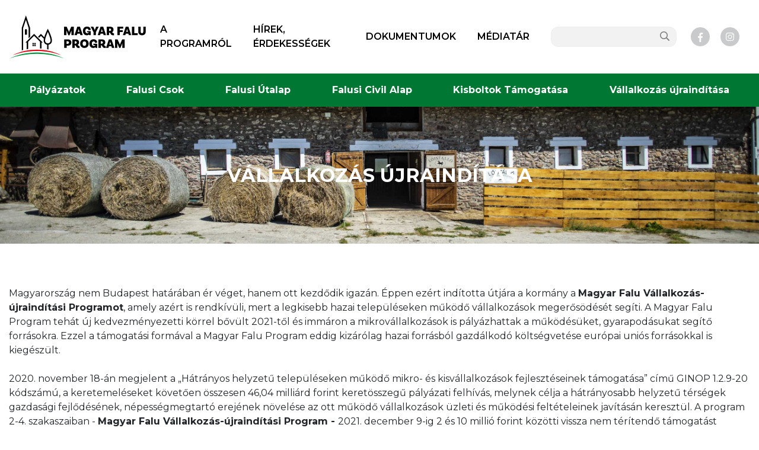

--- FILE ---
content_type: text/html; charset=utf-8
request_url: https://magyarfaluprogram.hu/palyazat/vallalkozas-ujrainditasa
body_size: 23042
content:
<!DOCTYPE html><html lang="en"><head>
  <meta charset="utf-8">

  <title>Magyar Falu Program</title>

  <meta property="og:title" content="Magyar Falu Program">
  <meta property="og:image" content="https://magyarfaluprogram.hu/assets/og.jpg">
  <meta property="og:description" content="A Magyar Falu Program a kormány kiemelt projektjeként kizárólag hazai költségvetési forrásból gazdálkodott eddig, a vállalkozástámogatással azonban az Európai Uniós támogatások is becsatornázására kerültek.">
  <meta name="description" content="A Magyar Falu Program a kormány kiemelt projektjeként kizárólag hazai költségvetési forrásból gazdálkodott eddig, a vállalkozástámogatással azonban az Európai Uniós támogatások is becsatornázására kerültek.">

  <base href="/">
  <meta name="viewport" content="width=device-width, initial-scale=1">
  <link rel="icon" type="image/x-icon" href="favicon.ico">
<link rel="stylesheet" href="styles.c824d8cfd30db4c67bdf.css"><style ng-transition="serverApp">.logo[_ngcontent-sc83]{display:block;background:url(logo.75e2f35032865c3d8311.svg) no-repeat;background-size:contain;background-position:50%;width:200px;height:60px}@media (min-width:1200px){.logo[_ngcontent-sc83]{width:252px;height:80px}}header[_ngcontent-sc83]{padding:22px 0}header[_ngcontent-sc83]   li[_ngcontent-sc83]{list-style:none}header[_ngcontent-sc83]   li[_ngcontent-sc83]   a[_ngcontent-sc83]{font-weight:600;text-transform:uppercase;color:#000;margin-right:36px;font-size:14px;line-height:1.5}@media (min-width:1200px){header[_ngcontent-sc83]   li[_ngcontent-sc83]   a[_ngcontent-sc83]{font-size:16px;line-height:1.5}}.nav-open[_ngcontent-sc83]{display:block;background:url(hamburger.e8ad69c37cde0b8e5ee4.svg) no-repeat 50%;width:21px;height:23px;border:0;position:relative}.nav-open.close[_ngcontent-sc83]{background:transparent}.nav-open.close[_ngcontent-sc83]:after, .nav-open.close[_ngcontent-sc83]:before{content:"";position:absolute;width:23px;height:2px;left:-2px;background:#fff;transform:rotate(45deg)}.nav-open.close[_ngcontent-sc83]:after{transform:rotate(-45deg)}.nav-container[_ngcontent-sc83]{height:56px}.secondary[_ngcontent-sc83]{background:linear-gradient(0deg,rgba(0,0,0,.2),rgba(0,0,0,.2)),#009640;padding:10px 0;position:fixed;top:0;left:0;right:0;z-index:38}@media (min-width:992px){.secondary[_ngcontent-sc83]{position:relative;padding:6px 0}}.secondary.active[_ngcontent-sc83]{position:fixed;top:0;left:0;right:0;z-index:1020}.secondary.active[_ngcontent-sc83]   .anim[_ngcontent-sc83]{display:block}.secondary[_ngcontent-sc83]   .navbar[_ngcontent-sc83]{height:44px}.secondary[_ngcontent-sc83]   a[_ngcontent-sc83]{color:#fff;font-weight:700;font-size:14px;line-height:1.5}@media (min-width:1200px){.secondary[_ngcontent-sc83]   a[_ngcontent-sc83]{font-size:16px;line-height:1.5}}.secondary[_ngcontent-sc83]   .anim[_ngcontent-sc83]{display:block}@media (min-width:992px){.secondary[_ngcontent-sc83]   .anim[_ngcontent-sc83]{display:none}}.desktop-nav[_ngcontent-sc83]{position:fixed;top:0;right:0;bottom:0;width:100%;max-width:480px;background:linear-gradient(0deg,rgba(0,0,0,.2),rgba(0,0,0,.2)),#009640;z-index:40}@media (min-width:992px){.desktop-nav[_ngcontent-sc83]{background:#cdaf78;width:80%;padding-top:20px}}.desktop-nav[_ngcontent-sc83]   li[_ngcontent-sc83]{list-style:none}.desktop-nav[_ngcontent-sc83]   .nav[_ngcontent-sc83]   li[_ngcontent-sc83]{padding:0 16px}.desktop-nav[_ngcontent-sc83]   .nav[_ngcontent-sc83]   li[_ngcontent-sc83]:first-child   a[_ngcontent-sc83]{margin-top:0}@media (min-width:992px){.desktop-nav[_ngcontent-sc83]   .nav[_ngcontent-sc83]   li[_ngcontent-sc83]{padding:0 56px}}.desktop-nav[_ngcontent-sc83]   .nav[_ngcontent-sc83]   li.separator[_ngcontent-sc83]{border-bottom:1px solid #fff}.desktop-nav[_ngcontent-sc83]   .nav[_ngcontent-sc83]   a[_ngcontent-sc83]{display:flex;align-items:center;color:#fff;text-transform:uppercase;font-weight:600;margin:36px 0}.desktop-nav[_ngcontent-sc83]   .nav[_ngcontent-sc83]   a[_ngcontent-sc83]:before{content:"";display:block;width:8px;height:16px;background:url(chevron-right.3f820b7f6b9cd089ea96.svg) no-repeat;background-size:contain;margin-right:24px}.desktop-nav[_ngcontent-sc83]   .nav[_ngcontent-sc83]   a.no-icon[_ngcontent-sc83]{text-transform:none}.desktop-nav[_ngcontent-sc83]   .nav[_ngcontent-sc83]   a.no-icon[_ngcontent-sc83]:before{display:none}@media (min-width:992px){.desktop-nav[_ngcontent-sc83]   .nav[_ngcontent-sc83]   a[_ngcontent-sc83]{margin:24px 0}}.desktop-nav[_ngcontent-sc83]   .desktop-nav-head[_ngcontent-sc83]{padding-top:10px;padding-bottom:10px}.close[_ngcontent-sc83]{width:21px;height:21px;background:url(close.648a30ed985f127ecf90.svg) no-repeat;background-size:contain;border:0}.social[_ngcontent-sc83]{max-width:120px;margin-left:56px}app-search-input[_ngcontent-sc83]{display:block;margin-right:24px}@media (min-width:992px){.social-li[_ngcontent-sc83]{width:50px}}.search-li[_ngcontent-sc83]{min-width:70px;min-height:34px}.overlay[_ngcontent-sc83]{position:fixed;top:0;left:0;right:0;bottom:0;z-index:1}</style><style ng-transition="serverApp">[_nghost-sc84]{display:block;padding:72px 0}.section-title[_ngcontent-sc84]{text-align:left}@media (max-width:991.98px){.section-title.facebook[_ngcontent-sc84]{margin-top:40px}}.fb-page[_ngcontent-sc84], .insta-wrapper[_ngcontent-sc84], .section-title[_ngcontent-sc84]{width:330px;margin:0 auto}@media (max-width:991.98px){.fb-page[_ngcontent-sc84], .insta-wrapper[_ngcontent-sc84], .section-title[_ngcontent-sc84]{max-width:100%;overflow:hidden}}.insta-wrapper[_ngcontent-sc84]{display:flex;flex-wrap:wrap;-moz-column-gap:2px;column-gap:2px;row-gap:2px}.insta-wrapper[_ngcontent-sc84]   .insta-img[_ngcontent-sc84]{width:calc(33% - 2px);padding-bottom:calc(33% - 2px);background-position:50%;background-size:cover;background-repeat:no-repeat}@media (max-width:575.98px){.insta-wrapper[_ngcontent-sc84]   .insta-img[_ngcontent-sc84]{width:calc(50% - 2px);padding-bottom:calc(50% - 2px)}}</style><style ng-transition="serverApp">footer[_ngcontent-sc85]{position:relative;background:#141517;color:#fff;padding-top:45px;font-size:12px;line-height:1.5;overflow-x:hidden}footer[_ngcontent-sc85]:after{content:"";position:absolute;z-index:1;background:url(footer-logo.89f002e9706bdd1c2085.svg) no-repeat;background-size:contain;width:335px;height:310px;left:50%;top:15px;margin-left:-167px}@media (min-width:992px){footer[_ngcontent-sc85]:after{left:90%}}.addr[_ngcontent-sc85]{line-height:2}.footer-main[_ngcontent-sc85]{padding-bottom:10px}@media (min-width:992px){.footer-main[_ngcontent-sc85]{padding-top:73px;padding-bottom:73px}}.footer-dark[_ngcontent-sc85]{background:#1d1e22;padding:14px}ul[_ngcontent-sc85]{padding:0;margin:0;position:relative;z-index:2}li[_ngcontent-sc85]{list-style:none;margin-bottom:6px}li[_ngcontent-sc85]   a[_ngcontent-sc85]{color:#fff}h4[_ngcontent-sc85]{color:#28a745;text-transform:uppercase;margin-bottom:8px;font-size:12px;line-height:1.5}.footer-links[_ngcontent-sc85]{display:flex;justify-content:space-between;align-items:center}@media (max-width:767.98px){.footer-links[_ngcontent-sc85]{flex-direction:column-reverse;row-gap:10px}}.footer-links[_ngcontent-sc85]   strong[_ngcontent-sc85]{margin-bottom:6px}@media (max-width:767.98px){.footer-links[_ngcontent-sc85]   strong[_ngcontent-sc85]{align-self:flex-start}.social[_ngcontent-sc85]{align-self:flex-end}}.social[_ngcontent-sc85]   .datahandle[_ngcontent-sc85]{display:flex;align-items:center}.social[_ngcontent-sc85]   a[_ngcontent-sc85]{margin-left:12px}</style><style ng-transition="serverApp">.standalone[_nghost-sc82]{background:#fff;margin-right:0;border-radius:24px;margin-top:16px;margin-bottom:16px}.standalone[_nghost-sc82]   label[_ngcontent-sc82]{width:100%}.standalone[_nghost-sc82]   .input[_ngcontent-sc82]:after{width:24px;height:24px;top:16px}.standalone[_nghost-sc82]   .input[_ngcontent-sc82]   input[_ngcontent-sc82]{background:#fff;line-height:48px;border:0;width:100%;border-radius:24px}.standalone[_nghost-sc82]   .input[_ngcontent-sc82]   input[aria-expanded=true][_ngcontent-sc82]{border-bottom-left-radius:0;border-bottom-right-radius:0;box-shadow:none!important}@media (min-width:1200px){[_nghost-sc82]:not(.standalone)   .input[_ngcontent-sc82]   input[_ngcontent-sc82]{width:100%}}.input[_ngcontent-sc82]:after{content:"";position:absolute;top:8px;right:12px;background:url(magn.aaf031464790764c99aa.svg) no-repeat;width:16px;height:16px}.input[_ngcontent-sc82]   input[_ngcontent-sc82]{border-radius:12px;border:1px solid #eee;background:#f2f2f2;line-height:32px;padding-right:18px;padding-left:14px;width:40px}.input[_ngcontent-sc82]   input[_ngcontent-sc82]:focus{width:350px}.input[_ngcontent-sc82]   input[aria-expanded=true][_ngcontent-sc82]{border-bottom-left-radius:0;border-bottom-right-radius:0;box-shadow:0 0 6px rgba(0,0,0,.24)!important}</style><style ng-transition="serverApp">.mat-autocomplete-panel{min-width:112px;max-width:280px;overflow:auto;-webkit-overflow-scrolling:touch;visibility:hidden;max-width:none;max-height:256px;position:relative;width:100%;border-bottom-left-radius:4px;border-bottom-right-radius:4px}.mat-autocomplete-panel.mat-autocomplete-visible{visibility:visible}.mat-autocomplete-panel.mat-autocomplete-hidden{visibility:hidden}.mat-autocomplete-panel-above .mat-autocomplete-panel{border-radius:0;border-top-left-radius:4px;border-top-right-radius:4px}.mat-autocomplete-panel .mat-divider-horizontal{margin-top:-1px}.cdk-high-contrast-active .mat-autocomplete-panel{outline:solid 1px}mat-autocomplete{display:none}
</style><style ng-transition="serverApp">img[_ngcontent-sc119]{width:100%;height:auto}.text[_ngcontent-sc119]     p{margin-bottom:15px}@media (min-width:992px){.text[_ngcontent-sc119]     p{margin-bottom:24px}}.text[_ngcontent-sc119]     img{max-width:100%;height:auto}img[_ngcontent-sc119]{margin-bottom:15px}@media (min-width:992px){img[_ngcontent-sc119]{margin-bottom:24px}}.attachments[_ngcontent-sc119]{background:url(green-bar.5737042c10a229fb01bc.png) no-repeat;height:270px;background-size:cover;color:#fff}.attachments[_ngcontent-sc119]   h3[_ngcontent-sc119]{margin-bottom:37px;font-size:24px;line-height:1.5}.attachments[_ngcontent-sc119]   a[_ngcontent-sc119]{display:inline-block;background:#fff;color:#000;text-transform:uppercase;text-align:center;font-weight:700;padding:0 24px;font-size:12px;line-height:39px}.attachments[_ngcontent-sc119]   a[_ngcontent-sc119]   i[_ngcontent-sc119]{display:inline-block;background:url(file-pdf.0cc98e4567d2f5aef1e6.svg);background-size:contain;height:12px;width:9px;margin-left:7px;position:relative;top:2px}.attachments[_ngcontent-sc119]   a[_ngcontent-sc119]:hover{text-decoration:none;color:#ba5c23}</style><style ng-transition="serverApp">.hero[_ngcontent-sc117]{background-size:cover;background-position:50%;height:231px;display:flex;align-items:center;justify-content:center;text-transform:uppercase;color:#fff;font-weight:700;font-size:24px;line-height:1.5}@media (min-width:992px){.hero[_ngcontent-sc117]{font-size:32px;line-height:1.5}}span[_ngcontent-sc117]{max-width:75%;text-align:center}</style></head>
<body>
  <app-root ng-version="11.2.14"><app-header _nghost-sc83=""><header _ngcontent-sc83="" class="d-none d-lg-block"><div _ngcontent-sc83="" class="container d-flex align-items-center justify-content-between"><a _ngcontent-sc83="" routerlink="/" class="logo mr-lg-4" href="/"></a><nav _ngcontent-sc83=""><ul _ngcontent-sc83="" class="d-flex align-items-center mb-0 list-none"><li _ngcontent-sc83=""><a _ngcontent-sc83="" href="/ismerje-meg-programunkat">A programról</a></li><li _ngcontent-sc83=""><a _ngcontent-sc83="" href="/hirek">Hírek, érdekességek</a></li><li _ngcontent-sc83=""><a _ngcontent-sc83="" href="/dokumentumtar">Dokumentumok</a></li><li _ngcontent-sc83=""><a _ngcontent-sc83="" href="/mediatar">Médiatár</a></li><!----><li _ngcontent-sc83="" class="position-relative search-li"><app-search-input _ngcontent-sc83="" _nghost-sc82=""><form _ngcontent-sc82="" novalidate="" class="example-form"><label _ngcontent-sc82="" class="input position-relative mb-0"><input _ngcontent-sc82="" id="search-input" type="text" class="mat-autocomplete-trigger active ng-untouched ng-pristine ng-valid" autocomplete="off" role="combobox" aria-autocomplete="list" aria-expanded="false" aria-haspopup="true" value=""><!----></label><mat-autocomplete _ngcontent-sc82="" class=""><!----></mat-autocomplete></form></app-search-input></li><li _ngcontent-sc83="" class="d-none d-xl-inline social-li"><a _ngcontent-sc83="" target="_blank" class="social-icon social-icon--fb" href="https://www.facebook.com/faluprogram"></a></li><li _ngcontent-sc83="" class="d-none d-xl-inline social-li"><a _ngcontent-sc83="" target="_blank" class="social-icon social-icon--insta" href="https://www.instagram.com/magyar_falu_program/"></a></li></ul></nav></div></header><div _ngcontent-sc83="" class="nav-container"><nav _ngcontent-sc83="" id="secondaryNav" class="secondary"><div _ngcontent-sc83="" class="container"><div _ngcontent-sc83="" class="d-flex justify-content-between align-items-center navbar"><a _ngcontent-sc83="" routerlink="/" href="/"><img _ngcontent-sc83="" src="/assets/images/logo-white.svg" class="anim"></a><ul _ngcontent-sc83="" class="d-none d-lg-flex flex-grow-1 justify-content-around mb-0 list-none"><li _ngcontent-sc83=""><a _ngcontent-sc83="" href="/palyazat">Pályázatok</a></li><li _ngcontent-sc83=""><a _ngcontent-sc83="" href="/palyazat/falusi-csok">Falusi Csok</a></li><li _ngcontent-sc83=""><a _ngcontent-sc83="" href="/palyazat/falusi-utalap">Falusi Útalap</a></li><li _ngcontent-sc83=""><a _ngcontent-sc83="" href="/palyazat/falusi-civil-alap">Falusi Civil Alap</a></li><li _ngcontent-sc83=""><a _ngcontent-sc83="" href="/palyazat/kisboltok-tamogatasa">Kisboltok Támogatása</a></li><li _ngcontent-sc83=""><a _ngcontent-sc83="" href="/palyazat/vallalkozas-ujrainditasa">Vállalkozás újraindítása</a></li><!----></ul><button _ngcontent-sc83="" class="nav-open anim"></button></div></div></nav></div><!----><!----></app-header><router-outlet></router-outlet><app-tender _nghost-sc119=""><app-hero _ngcontent-sc119="" _nghost-sc117=""><div _ngcontent-sc117="" class="hero" style="background-image:url(https://magyarfaluprogram.hu/upload/d25ea4d7d0d8adbfa0c009866e78ae5f.jpg);"><span _ngcontent-sc117="">Vállalkozás újraindítása</span></div></app-hero><!----><div _ngcontent-sc119="" class="container"><div _ngcontent-sc119="" class="content section-margin-horizontal"><div _ngcontent-sc119="" class="text"><p>Magyarország nem Budapest határában ér véget, hanem ott kezdődik igazán. Éppen ezért indította útjára a kormány a <strong>Magyar Falu Vállalkozás-újraindítási Programot</strong>, amely azért is rendkívüli, mert a legkisebb hazai településeken működő vállalkozások megerősödését segíti. A Magyar Falu Program tehát új kedvezményezetti körrel bővült 2021-től és immáron a mikrovállalkozások is pályázhattak a működésüket, gyarapodásukat segítő forrásokra. Ezzel a támogatási formával a Magyar Falu Program eddig kizárólag hazai forrásból gazdálkodó költségvetése európai uniós forrásokkal is kiegészült.</p>
<p>2020. november 18-án megjelent a „Hátrányos helyzetű településeken működő mikro- és kisvállalkozások fejlesztéseinek támogatása” című GINOP 1.2.9-20&nbsp; kódszámú, a keretemeléseket követően összesen 46,04 milliárd forint keretösszegű pályázati felhívás, melynek célja a hátrányosabb helyzetű térségek gazdasági fejlődésének, népességmegtartó erejének növelése az ott működő vállalkozások üzleti és működési feltételeinek javításán keresztül. A program 2-4. szakaszaiban - <strong>Magyar Falu Vállalkozás-újraindítási Program - </strong>2021. december 9-ig 2 és 10 millió forint közötti vissza nem térítendő támogatást igényelhettek a szabad vállalkozási zónában, illetve azon kívül az 5000 főnél alacsonyabb lakosságszámmal rendelkező települések mikro-vállalkozásai, fejlesztéseik megvalósításához.&nbsp;A támogatás intenzitása 70 százalék, a lehívható előleg mértéke 25 százalék, legfeljebb 2,5 millió forint.&nbsp;A támogatás új eszközök, gépek beszerzésére, valamint ingatlan-beruházás megvalósítására volt fordítható, de részlegesen támogatható volt a munkavégzéshez szükséges feltételek megteremtése, valamint gyártási licenc és know-how, illetve immateriális javak beszerzése és az információs technológia-fejlesztésre is lehetett forrást nyerni. A program keretében több mint 4 200 db kérelem részesült pozitív támogatói döntésben, csaknem 41 milliárd Ft értékben.</p>
<p>A Kormány célja, hogy 2030-ra Magyarország azon 5 európai ország közé kerüljön, ahol a legjobb élni, dolgozni, alkotni és lakni, amely egyrészt a területi hátrányok csökkentésével és a vidék népességmegtartó erejének növelésével érhető el.&nbsp; Éppen ezért,<strong> 2022.januárjában harminc milliárd forinttal folytatódott</strong> <strong>a Magyar Falu Vállalkozás-újraindítási Program</strong>. A GINOP Plusz-1.2.2-22 Magyar Falu Vállalkozás-újraindítási Programra összesen 5&nbsp;303 db kérelmet nyújtottak be, melyből végül 3.591 cég kapott támogatást, 27,8 milliárd Ft forintértékben.</p>
<p><strong>2021-ben és 2022-ben, a Magyar Falu Vállalkozás-újraindítási Program keretében közel 8000 falusi kisvállalkozás kapott támogatást, mintegy 70 milliárd Ft értékben.&nbsp;A falvakban működő kisvállalkozások beruházásai nemcsak a helyi, hanem a teljes magyar gazdaság fejlődéséhez hozzájárulnak.&nbsp;</strong></p>
<p>&nbsp;</p></div><!----><img _ngcontent-sc119="" src="https://magyarfaluprogram.hu/upload/7f8708e1b36092d5a7ec31575fc64077_1920.jpg"><!----><div _ngcontent-sc119="" class="text"><p>Dokumentumok: Pályázati felhívás</p></div><!----></div></div><!----></app-tender><!----><app-social-boxes _nghost-sc84=""><div _ngcontent-sc84="" class="container"><div _ngcontent-sc84="" class="row"><div _ngcontent-sc84="" class="col-12 col-md-6 col"><h2 _ngcontent-sc84="" class="section-title">Instagram</h2><div _ngcontent-sc84="" class="insta-wrapper"><a _ngcontent-sc84="" target="_blank" class="insta-img" style="background-image:url(https://magyarfaluprogram.hu/instagram_images/612991362625fd218bca3f6.28080707.jpg);" href="https://www.instagram.com/magyar_falu_program/"></a><!----><a _ngcontent-sc84="" target="_blank" class="insta-img" style="background-image:url(https://magyarfaluprogram.hu/instagram_images/2127259997625fd218c8c241.11358411.jpg);" href="https://www.instagram.com/magyar_falu_program/"></a><!----><a _ngcontent-sc84="" target="_blank" class="insta-img" style="background-image:url(https://magyarfaluprogram.hu/instagram_images/1866818022625fd218d692d4.20664868.jpg);" href="https://www.instagram.com/magyar_falu_program/"></a><!----><a _ngcontent-sc84="" target="_blank" class="insta-img" style="background-image:url(https://magyarfaluprogram.hu/instagram_images/113453597625fd218e85169.77881171.jpg);" href="https://www.instagram.com/magyar_falu_program/"></a><!----><a _ngcontent-sc84="" target="_blank" class="insta-img" style="background-image:url(https://magyarfaluprogram.hu/instagram_images/492532348625fd218f3bed5.67314785.jpg);" href="https://www.instagram.com/magyar_falu_program/"></a><!----><a _ngcontent-sc84="" target="_blank" class="insta-img" style="background-image:url(https://magyarfaluprogram.hu/instagram_images/1596068873625fd2190a3fd1.45499337.jpg);" href="https://www.instagram.com/magyar_falu_program/"></a><!----><!----></div></div><div _ngcontent-sc84="" class="col-12 col-md-6 d-flex flex-column justify-content-center col"><h2 _ngcontent-sc84="" class="section-title facebook">facebook</h2><div _ngcontent-sc84="" data-adapt-container-width="true" data-height="" data-hide-cover="false" data-href="https://www.facebook.com/faluprogram" data-show-facepile="false" data-small-header="false" data-tabs="timeline" data-width="" class="fb-page"><blockquote _ngcontent-sc84="" cite="https://www.facebook.com/faluprogram" class="fb-xfbml-parse-ignore"><a _ngcontent-sc84="" href="https://www.facebook.com/faluprogram">Magyar falu program</a></blockquote></div></div></div></div></app-social-boxes><app-footer _nghost-sc85=""><footer _ngcontent-sc85=""><div _ngcontent-sc85="" class="container container--small footer-main"><div _ngcontent-sc85="" class="row"><div _ngcontent-sc85="" class="col-12 col-md-6 col-lg-4 mb-4 mb-lg-0 addr"><h4 _ngcontent-sc85="">Elérhetőség</h4><p _ngcontent-sc85="">
Agrárminisztérium <br>
1055 Budapest, Kossuth Lajos tér 11.<br>
E-mail cím: mfpinformacio@am.gov.hu</p></div><div _ngcontent-sc85="" class="col-12 col-md-6 mb-4 mb-lg-0 col-lg-4"><h4 _ngcontent-sc85="">A programról</h4><ul _ngcontent-sc85=""><li _ngcontent-sc85=""><a _ngcontent-sc85="" href="/palyazat"> Pályázatok </a></li><li _ngcontent-sc85=""><a _ngcontent-sc85="" href="/dokumentumtar"> Dokumentumok </a></li><!----></ul></div><div _ngcontent-sc85="" class="col-12 col-md-6 mb-4 mb-lg-0 col-lg-4"><h4 _ngcontent-sc85="">A programról</h4><ul _ngcontent-sc85=""><li _ngcontent-sc85=""><a _ngcontent-sc85="" href="/hirek"> Hírek, érdekességek </a></li><li _ngcontent-sc85=""><a _ngcontent-sc85="" href="/mediatar"> Médiatár </a></li><!----></ul></div><!----></div></div><div _ngcontent-sc85="" class="footer-dark"><div _ngcontent-sc85="" class="container"><div _ngcontent-sc85="" class="row"><div _ngcontent-sc85="" class="col-12 footer-links"><strong _ngcontent-sc85="">©2026. Minden jog fenntartva. Magyar Falu Program</strong><ul _ngcontent-sc85="" class="d-flex social"><li _ngcontent-sc85="" class="datahandle"><a _ngcontent-sc85="" href="assets/adatkezelesi-tajekoztato.pdf" target="_blank" class="aszf">Adatkezelési tájékoztató</a></li><li _ngcontent-sc85=""><a _ngcontent-sc85="" target="_blank" class="social-icon social-icon--fb" href="https://www.facebook.com/faluprogram"></a></li><li _ngcontent-sc85=""><a _ngcontent-sc85="" target="_blank" class="social-icon social-icon--insta" href="https://www.instagram.com/magyar_falu_program/"></a></li></ul></div></div></div></div></footer></app-footer></app-root>
<script src="runtime-es2015.65cbd8b9578281adfa58.js" type="module"></script><script src="runtime-es5.65cbd8b9578281adfa58.js" nomodule="" defer=""></script><script src="polyfills-es5.d2e056cbb6159b498c64.js" nomodule="" defer=""></script><script src="polyfills-es2015.c199eb49a9062704bed3.js" type="module"></script><script src="scripts.b91cb449b5b01799ef2c.js" defer=""></script><script src="main-es2015.4306453e343c4dd7c2e3.js" type="module"></script><script src="main-es5.4306453e343c4dd7c2e3.js" nomodule="" defer=""></script>

<script id="serverApp-state" type="application/json">{}</script></body></html>

--- FILE ---
content_type: image/svg+xml
request_url: https://magyarfaluprogram.hu/icon-insta.54e195c1d1ff2eb0e343.svg
body_size: 1742
content:
<svg width="32" height="32" viewBox="0 0 32 32" fill="none" xmlns="http://www.w3.org/2000/svg">
<circle opacity="0.3" cx="16" cy="16" r="16" fill="#4A4C4F"/>
<path d="M16 12.4062C14 12.4062 12.4062 14.0312 12.4062 16C12.4062 18 14 19.5938 16 19.5938C17.9688 19.5938 19.5938 18 19.5938 16C19.5938 14.0312 17.9688 12.4062 16 12.4062ZM16 18.3438C14.7188 18.3438 13.6562 17.3125 13.6562 16C13.6562 14.7188 14.6875 13.6875 16 13.6875C17.2812 13.6875 18.3125 14.7188 18.3125 16C18.3125 17.3125 17.2812 18.3438 16 18.3438ZM20.5625 12.2812C20.5625 11.8125 20.1875 11.4375 19.7188 11.4375C19.25 11.4375 18.875 11.8125 18.875 12.2812C18.875 12.75 19.25 13.125 19.7188 13.125C20.1875 13.125 20.5625 12.75 20.5625 12.2812ZM22.9375 13.125C22.875 12 22.625 11 21.8125 10.1875C21 9.375 20 9.125 18.875 9.0625C17.7188 9 14.25 9 13.0938 9.0625C11.9688 9.125 11 9.375 10.1562 10.1875C9.34375 11 9.09375 12 9.03125 13.125C8.96875 14.2812 8.96875 17.75 9.03125 18.9062C9.09375 20.0312 9.34375 21 10.1562 21.8438C11 22.6562 11.9688 22.9062 13.0938 22.9688C14.25 23.0312 17.7188 23.0312 18.875 22.9688C20 22.9062 21 22.6562 21.8125 21.8438C22.625 21 22.875 20.0312 22.9375 18.9062C23 17.75 23 14.2812 22.9375 13.125ZM21.4375 20.125C21.2188 20.75 20.7188 21.2188 20.125 21.4688C19.1875 21.8438 17 21.75 16 21.75C14.9688 21.75 12.7812 21.8438 11.875 21.4688C11.25 21.2188 10.7812 20.75 10.5312 20.125C10.1562 19.2188 10.25 17.0312 10.25 16C10.25 15 10.1562 12.8125 10.5312 11.875C10.7812 11.2812 11.25 10.8125 11.875 10.5625C12.7812 10.1875 14.9688 10.2812 16 10.2812C17 10.2812 19.1875 10.1875 20.125 10.5625C20.7188 10.7812 21.1875 11.2812 21.4375 11.875C21.8125 12.8125 21.7188 15 21.7188 16C21.7188 17.0312 21.8125 19.2188 21.4375 20.125Z" fill="white"/>
</svg>


--- FILE ---
content_type: image/svg+xml
request_url: https://magyarfaluprogram.hu/footer-logo.89f002e9706bdd1c2085.svg
body_size: 2371
content:
<svg width="335" height="328" viewBox="0 0 335 328" fill="none" xmlns="http://www.w3.org/2000/svg">
<g opacity="0.08">
<path d="M216.882 190.963C216.882 202.583 224.421 211.791 233.538 211.791C242.655 211.791 250.194 202.364 250.194 190.963C250.194 172.985 239.324 140.975 233.538 124.751C227.752 140.975 216.882 172.985 216.882 190.963ZM180.413 169.477L174.452 162.022L191.985 140.098L212.148 165.311C218.109 139.879 229.155 112.034 229.856 110.281L233.538 100.853L237.22 110.281C238.097 112.473 258.61 163.996 258.61 191.182C258.61 206.749 249.493 219.684 237.746 222.096V258.271C234.941 257.614 232.135 256.956 229.33 256.298V222.096C217.408 219.684 208.466 206.749 208.466 191.182C208.466 187.016 208.992 182.193 209.869 177.15L192.16 155.007L180.413 169.477ZM101.165 103.703C97.6582 103.703 94.853 107.211 94.853 111.596V145.579H107.477V111.596C107.477 107.211 104.671 103.703 101.165 103.703ZM84.3332 261.779V95.8103L100.989 33.1061L117.646 95.8103V162.242V172.766L126.237 162.242V94.2756L101.165 0L76.0928 94.2756V264.849C78.7227 263.752 81.528 262.656 84.3332 261.779ZM160.426 222.315H152.01V232.839H160.426V222.315ZM149.205 222.315H140.789V232.839H149.205V222.315ZM160.426 208.503H152.01V219.026H160.426V208.503ZM149.205 208.503H140.789V219.026H149.205V208.503ZM106.074 204.995H98.7102L150.608 140.098L202.505 204.995H195.141V250.598C192.336 250.378 189.531 250.159 186.725 249.94V200.171L150.608 154.787L114.314 200.171V254.325C111.509 254.763 108.704 255.421 105.899 256.079V204.995H106.074Z" fill="white"/>
<path d="M20.8641 301.682C43.3062 287.431 67.3263 276.907 92.0477 269.891C116.769 262.875 142.016 259.367 167.439 259.367C192.862 259.367 218.109 262.875 242.83 269.891C267.552 276.907 291.572 287.431 314.014 301.682C290.169 291.597 266.149 283.484 241.603 278.003C217.057 272.522 192.336 269.891 167.614 269.891C142.893 269.891 117.996 272.522 93.6256 278.003C68.9042 283.484 44.7089 291.597 20.8641 301.682Z" fill="white"/>
<path d="M0 327.991C25.7733 311.986 53.1247 300.366 81.3526 292.254C109.581 284.361 138.51 280.415 167.439 280.415C196.368 280.415 225.298 284.361 253.526 292.254C281.754 300.147 309.105 311.986 334.878 327.991C307.878 316.152 280.176 306.505 252.298 300.366C224.246 294.008 196.018 290.939 167.614 290.939C139.211 290.939 110.808 294.008 82.9306 300.366C54.7026 306.505 27.0006 315.933 0 327.991Z" fill="white"/>
</g>
</svg>


--- FILE ---
content_type: application/javascript; charset=UTF-8
request_url: https://magyarfaluprogram.hu/11-es2015.b5a5f8a0b5c7b551bc05.js
body_size: 13729
content:
(window.webpackJsonp=window.webpackJsonp||[]).push([[11],{Ww5j:function(t,n,e){"use strict";e.r(n),e.d(n,"TenderModule",function(){return F});var c=e("ofXK"),o=e("0V4T"),i=e("fXoL"),a=e("tyNb"),r=e("B4Fn");let l=(()=>{class t{}return t.\u0275fac=function(n){return new(n||t)},t.\u0275cmp=i.Pb({type:t,selectors:[["app-tender-search"]],inputs:{url:"url"},decls:8,vars:1,consts:[[1,"container"],[1,"row","download"],[1,"col-12","col-md-8","text-center","text-md-left","mb-3","mb-md-0"],[1,"col-12","col-md-4","d-flex","justify-content-center"],["target","_blank",1,"button",3,"href"]],template:function(t,n){1&t&&(i.bc(0,"div",0),i.bc(1,"div",1),i.bc(2,"div",2),i.bc(3,"strong"),i.Gc(4,"Kedvezm\xe9nyezett telep\xfcl\xe9sek"),i.ac(),i.ac(),i.bc(5,"div",3),i.bc(6,"a",4),i.Gc(7,"Megn\xe9zem a list\xe1t"),i.ac(),i.ac(),i.ac(),i.ac()),2&t&&(i.Kb(6),i.qc("href",n.url,i.zc))},styles:['[_nghost-%COMP%]{display:block}[_nghost-%COMP%]:after{content:"";display:block;background:url(separator.52c735ed3a94c639ef24.png) repeat-x;height:24px;width:100%}.download[_ngcontent-%COMP%]{padding-bottom:20px}strong[_ngcontent-%COMP%]{font-size:24px;line-height:26px;max-width:350px}']}),t})();var s=e("hdyz");let d=(()=>{class t{constructor(){this.SAFE_EXTENSIONS=["pdf","doc","docx","xls","xlsx"]}transform(t,n){if(!n)return t;const e=n.split(".").pop();return this.SAFE_EXTENSIONS.includes(e)?`${t} (${e})`:t}}return t.\u0275fac=function(n){return new(n||t)},t.\u0275pipe=i.Ub({name:"appendExt",type:t,pure:!0}),t})();function p(t,n){if(1&t&&(i.bc(0,"div",7),i.Wb(1,"app-tender-search",8),i.ac()),2&t){const t=i.kc();i.Kb(1),i.qc("url",null==t.content?null:t.content.settlements)}}function g(t,n){if(1&t&&(i.Wb(0,"div",9),i.lc(1,"safeExternal")),2&t){const t=i.kc();i.qc("innerHTML",i.nc(1,1,null==t.content?null:t.content.textBefore,"html"),i.xc)}}function b(t,n){if(1&t&&i.Wb(0,"img",10),2&t){const t=i.kc();i.qc("src",t.content.image.normal,i.zc)}}function u(t,n){if(1&t&&(i.Wb(0,"div",9),i.lc(1,"safeExternal")),2&t){const t=i.kc();i.qc("innerHTML",i.nc(1,1,null==t.content?null:t.content.textAfter,"html"),i.xc)}}function m(t,n){if(1&t&&(i.bc(0,"a",16),i.Gc(1),i.lc(2,"appendExt"),i.Wb(3,"i"),i.ac()),2&t){const t=n.$implicit;i.qc("href",t.document,i.zc),i.Kb(1),i.Ic(" ",i.nc(2,2,t.name,t.document)," ")}}function f(t,n){if(1&t&&(i.bc(0,"div",11),i.bc(1,"div",12),i.bc(2,"h3",13),i.Gc(3,"Kapcsol\xf3d\xf3 dokumentumok"),i.ac(),i.bc(4,"div",14),i.Ec(5,m,4,5,"a",15),i.ac(),i.ac(),i.ac()),2&t){const t=i.kc();i.Kb(5),i.qc("ngForOf",null==t.content?null:t.content.documents)}}let h=(()=>{class t extends(Object(o.a)()){constructor(t){super(),this.route=t}ngOnInit(){this.toBeDestroyed(this.route.data).subscribe(({tender:t})=>{this.content=t})}}return t.\u0275fac=function(n){return new(n||t)(i.Vb(a.a))},t.\u0275cmp=i.Pb({type:t,selectors:[["app-tender"]],features:[i.Hb],decls:8,vars:7,consts:[[3,"title","heroImgSrc"],["class","container section-margin-horizontal",4,"ngIf"],[1,"container"],[1,"content","section-margin-horizontal"],["class","text",3,"innerHTML",4,"ngIf"],[3,"src",4,"ngIf"],["class","attachments",4,"ngIf"],[1,"container","section-margin-horizontal"],[3,"url"],[1,"text",3,"innerHTML"],[3,"src"],[1,"attachments"],[1,"container","d-flex","flex-column","justify-content-center","align-items-center","h-100"],[1,"text-center","text-lg-left"],[1,"d-flex","flex-column","flex-lg-row","align-items-center"],["target","_blank","class","mb-3 mb-lg-0 mr-lg-4",3,"href",4,"ngFor","ngForOf"],["target","_blank",1,"mb-3","mb-lg-0","mr-lg-4",3,"href"]],template:function(t,n){1&t&&(i.Wb(0,"app-hero",0),i.Ec(1,p,2,1,"div",1),i.bc(2,"div",2),i.bc(3,"div",3),i.Ec(4,g,2,4,"div",4),i.Ec(5,b,1,1,"img",5),i.Ec(6,u,2,4,"div",4),i.ac(),i.ac(),i.Ec(7,f,6,1,"div",6)),2&t&&(i.qc("title",null==n.content?null:n.content.title)("heroImgSrc",null!=n.content&&n.content.heroImage?n.content.heroImage:null),i.Kb(1),i.qc("ngIf",null==n.content?null:n.content.settlements),i.Kb(3),i.qc("ngIf",null==n.content?null:n.content.textBefore),i.Kb(1),i.qc("ngIf",null==n.content?null:n.content.image),i.Kb(1),i.qc("ngIf",null==n.content?null:n.content.textAfter),i.Kb(1),i.qc("ngIf",null==n.content||null==n.content.documents?null:n.content.documents.length))},directives:[r.a,c.l,l,c.k],pipes:[s.a,d],styles:["img[_ngcontent-%COMP%]{width:100%;height:auto}.text[_ngcontent-%COMP%]     p{margin-bottom:15px}@media (min-width:992px){.text[_ngcontent-%COMP%]     p{margin-bottom:24px}}.text[_ngcontent-%COMP%]     img{max-width:100%;height:auto}img[_ngcontent-%COMP%]{margin-bottom:15px}@media (min-width:992px){img[_ngcontent-%COMP%]{margin-bottom:24px}}.attachments[_ngcontent-%COMP%]{background:url(green-bar.5737042c10a229fb01bc.png) no-repeat;height:270px;background-size:cover;color:#fff}.attachments[_ngcontent-%COMP%]   h3[_ngcontent-%COMP%]{margin-bottom:37px;font-size:24px;line-height:1.5}.attachments[_ngcontent-%COMP%]   a[_ngcontent-%COMP%]{display:inline-block;background:#fff;color:#000;text-transform:uppercase;text-align:center;font-weight:700;padding:0 24px;font-size:12px;line-height:39px}.attachments[_ngcontent-%COMP%]   a[_ngcontent-%COMP%]   i[_ngcontent-%COMP%]{display:inline-block;background:url(file-pdf.0cc98e4567d2f5aef1e6.svg);background-size:contain;height:12px;width:9px;margin-left:7px;position:relative;top:2px}.attachments[_ngcontent-%COMP%]   a[_ngcontent-%COMP%]:hover{text-decoration:none;color:#ba5c23}"]}),t})();var x=e("pl0p"),O=e("lJxs"),v=e("vkgz"),w=e("LRne"),k=e("tk/3");let C=(()=>{class t{constructor(t){this.http=t}list(){return this.http.get("/applications").pipe(Object(O.a)(t=>t.data.data))}getTender(t){return this.http.get("/applications/"+t).pipe(Object(O.a)(t=>t.data))}categories(){return this.categoryList?Object(w.a)(this.categoryList):this.http.get("/categories").pipe(Object(O.a)(t=>t.data),Object(v.a)(t=>this.categoryList=t))}countyList(){return this.http.get("/counties").pipe(Object(O.a)(t=>t.data))}cityList(){return this.cities?Object(w.a)(this.cities):this.http.get("/cities").pipe(Object(O.a)(t=>t.data),Object(v.a)(t=>{this.cities=t}))}}return t.\u0275fac=function(n){return new(n||t)(i.fc(k.b))},t.\u0275prov=i.Rb({token:t,factory:t.\u0275fac,providedIn:"root"}),t})();var M=e("R0Ic");const P=function(t){return{active:t}},_=["*"];let y=(()=>{class t{constructor(){this.expanded=!1,this.open=new i.q}ngOnInit(){}toggle(){this.expanded=!this.expanded,this.expanded&&this.open.emit()}}return t.\u0275fac=function(n){return new(n||t)},t.\u0275cmp=i.Pb({type:t,selectors:[["app-expandable"]],inputs:{title:"title",expanded:"expanded"},outputs:{open:"open"},ngContentSelectors:_,decls:7,vars:5,consts:[[1,"expandable",3,"ngClass"],[1,"head","d-flex","justify-content-between","align-items-center",3,"click"],[1,"mb-0"],[1,"toggle"],[1,"body"]],template:function(t,n){1&t&&(i.pc(),i.bc(0,"div",0),i.bc(1,"div",1),i.ic("click",function(){return n.toggle()}),i.bc(2,"h3",2),i.Gc(3),i.ac(),i.Wb(4,"span",3),i.ac(),i.bc(5,"div",4),i.oc(6),i.ac(),i.ac()),2&t&&(i.qc("ngClass",i.sc(3,P,n.expanded)),i.Kb(3),i.Hc(n.title),i.Kb(2),i.qc("@expandCollapse",n.expanded?"expanded":"collapsed"))},directives:[c.j],styles:[".expandable[_ngcontent-%COMP%]{padding:15px 15px 0;border:1px solid #28a745;box-shadow:0 0 12px rgba(0,0,0,.12)}.expandable.active[_ngcontent-%COMP%]   .toggle[_ngcontent-%COMP%]{transform:rotate(180deg)}@media (min-width:992px){.expandable[_ngcontent-%COMP%]{padding:40px 40px 16px}}.body[_ngcontent-%COMP%]{overflow:hidden;padding-top:16px}@media (min-width:992px){.body[_ngcontent-%COMP%]{padding-top:24px}}.head[_ngcontent-%COMP%]{color:#28a745;cursor:pointer}@media (max-width:991.98px){.head[_ngcontent-%COMP%]{font-size:14px}}.toggle[_ngcontent-%COMP%]{background:url(chevron-down.93765479bccff2e3d3be.svg) no-repeat 50%;background-size:contain;width:16px;height:16px;border:0;flex-shrink:0;margin-left:15px;transition:transform .3s ease}@media (min-width:992px){.toggle[_ngcontent-%COMP%]{width:24px;height:24px}}"],data:{animation:[Object(M.l)("expandCollapse",[Object(M.i)("expanded",Object(M.j)({height:"*",overflow:"visible"})),Object(M.i)("collapsed",Object(M.j)({height:"0px",overflow:"hidden"})),Object(M.k)("collapsed <=> expanded",[Object(M.e)("225ms cubic-bezier(0.4, 0.0, 0.2, 1)")])])]}}),t})();function I(t,n){if(1&t&&(i.bc(0,"div",7),i.Wb(1,"app-tender-search",8),i.ac()),2&t){const t=i.kc().ngIf;i.Kb(1),i.qc("url",t.settlements)}}const z=function(t){return{"section-margin-horizontal":t}};function q(t,n){if(1&t&&(i.Zb(0),i.Ec(1,I,2,1,"div",4),i.bc(2,"div",5),i.Wb(3,"p",6),i.Wb(4,"p",6),i.ac(),i.Yb()),2&t){const t=n.ngIf;i.Kb(1),i.qc("ngIf",t.settlements),i.Kb(1),i.qc("ngClass",i.sc(4,z,!t.settlements)),i.Kb(1),i.qc("innerHTML",t.textBefore,i.xc),i.Kb(1),i.qc("innerHTML",t.textAfter,i.xc)}}function K(t,n){if(1&t&&(i.bc(0,"li"),i.bc(1,"a",21),i.Wb(2,"img",22),i.Gc(3),i.ac(),i.ac()),2&t){const t=n.$implicit,e=i.kc(3);i.Kb(1),i.qc("href",t.document,i.zc),i.Kb(1),i.qc("src","/assets/images/"+e.getIcon(t.document),i.zc),i.Kb(1),i.Jc(" ",t.name," (",e.getExt(t.document),") ")}}const j=function(t){return{few:t}};function E(t,n){if(1&t&&(i.Zb(0),i.bc(1,"strong",18),i.Gc(2,"Sz\xfcks\xe9ges dokumentumok:"),i.ac(),i.bc(3,"ul",19),i.Ec(4,K,4,4,"li",20),i.ac(),i.Yb()),2&t){const t=i.kc().$implicit;i.Kb(3),i.qc("ngClass",i.sc(2,j,(null==t.documents?null:t.documents.length)<=3)),i.Kb(1),i.qc("ngForOf",t.documents)}}function S(t,n){if(1&t&&(i.bc(0,"div",23),i.bc(1,"strong",24),i.Gc(2,"P\xe1ly\xe1zati eredm\xe9nyek:"),i.ac(),i.bc(3,"ul",25),i.bc(4,"li"),i.bc(5,"a",21),i.Wb(6,"img",22),i.Gc(7),i.ac(),i.ac(),i.ac(),i.ac()),2&t){const t=i.kc().$implicit,n=i.kc();i.Kb(5),i.qc("href",t.winners,i.zc),i.Kb(1),i.qc("src","/assets/images/"+n.getIcon(t.winners),i.zc),i.Kb(1),i.Ic(" P\xe1ly\xe1zati eredm\xe9nyek (",n.getExt(t.winners),") ")}}function T(t,n){if(1&t&&(i.bc(0,"app-expandable",9),i.bc(1,"div",10),i.bc(2,"div",11),i.bc(3,"div",12),i.Wb(4,"div",13),i.ac(),i.bc(5,"div",14),i.Wb(6,"p",6),i.bc(7,"p",15),i.bc(8,"a",16),i.Gc(9,"p\xe1ly\xe1zati ki\xedr\xe1s (PDF)"),i.ac(),i.ac(),i.Ec(10,E,5,4,"ng-container",1),i.Ec(11,S,8,3,"div",17),i.ac(),i.ac(),i.ac(),i.ac()),2&t){const t=n.$implicit;i.qc("title",t.name),i.Kb(4),i.Bc("background-image","url("+(null==t||null==t.image?null:t.image.normal)+")"),i.Kb(2),i.qc("innerHTML",t.description,i.xc),i.Kb(2),i.qc("href",null==t?null:t.tender,i.zc),i.Kb(2),i.qc("ngIf",(null==t||null==t.documents?null:t.documents.length)>0),i.Kb(1),i.qc("ngIf",null==t?null:t.winners)}}let W=(()=>{class t{constructor(t){this.tenderService=t,this.list$=this.tenderService.list()}ngOnInit(){this.content$=this.tenderService.getTender("palyazat")}getExt(t){return null==t?void 0:t.split(".").pop()}getIcon(t){return"pdf"===this.getExt(t)?"pdf--sm.svg":"doc--sm.svg"}}return t.\u0275fac=function(n){return new(n||t)(i.Vb(C))},t.\u0275cmp=i.Pb({type:t,selectors:[["app-tender-home"]],decls:8,vars:12,consts:[[3,"title","heroImgSrc"],[4,"ngIf"],[1,"container"],[3,"title",4,"ngFor","ngForOf"],["class","container section-margin-horizontal",4,"ngIf"],[1,"container","mb-5",3,"ngClass"],[3,"innerHTML"],[1,"container","section-margin-horizontal"],[3,"url"],[3,"title"],[1,"container","expand-container"],[1,"row"],[1,"col-12","col-md-3","d-flex"],[1,"thumbnail","mb-3","mb-md-0"],[1,"col-12","col-md-8"],[1,"mb-5","mt-4"],["target","_blank",1,"button",3,"href"],["class","mb-4",4,"ngIf"],[1,"d-block","mb-2"],[1,"docs",3,"ngClass"],[4,"ngFor","ngForOf"],[1,"d-flex","align-items-center","doc-link",3,"href"],[1,"mr-2",3,"src"],[1,"mb-4"],[1,"d-block","mb-2","mt-4"],[1,"docs"]],template:function(t,n){if(1&t&&(i.Wb(0,"app-hero",0),i.lc(1,"async"),i.lc(2,"async"),i.Ec(3,q,5,6,"ng-container",1),i.lc(4,"async"),i.bc(5,"div",2),i.Ec(6,T,12,7,"app-expandable",3),i.lc(7,"async"),i.ac()),2&t){let t=null;i.qc("title","P\xe1ly\xe1zat")("heroImgSrc",null!=(t=i.mc(1,4,n.content$))&&t.heroImage?i.mc(2,6,n.content$).heroImage:"assets/images/hero/palyazatok.jpg"),i.Kb(3),i.qc("ngIf",i.mc(4,8,n.content$)),i.Kb(3),i.qc("ngForOf",i.mc(7,10,n.list$))}},directives:[r.a,c.l,c.k,c.j,l,y],pipes:[c.b],styles:["app-expandable[_ngcontent-%COMP%]{display:block;margin-bottom:24px}.thumbnail[_ngcontent-%COMP%]{background-size:cover;background-position:top;background-repeat:no-repeat;width:100%;height:150px}@media (min-width:768px){.thumbnail[_ngcontent-%COMP%]{min-height:365px;height:auto;background-size:contain;margin-left:-15px}}.expand-container[_ngcontent-%COMP%]{padding-left:0;padding-right:0}@media (min-width:768px){.expand-container[_ngcontent-%COMP%]{padding-left:15px;padding-right:15px;padding-bottom:30px}}.docs[_ngcontent-%COMP%]{display:flex;flex-wrap:wrap;justify-content:space-between;align-items:flex-end}.docs[_ngcontent-%COMP%]   li[_ngcontent-%COMP%]{list-style:none;width:100%}@media (min-width:768px){.docs[_ngcontent-%COMP%]   li[_ngcontent-%COMP%]{width:30%}}.docs[_ngcontent-%COMP%]   a[_ngcontent-%COMP%]{font-size:14px;line-height:20px;font-weight:700;color:#28a745;padding:8px 0;display:block;border-bottom:1px solid #ddd}.docs.few[_ngcontent-%COMP%]{justify-content:flex-start}@media (min-width:768px){.docs.few[_ngcontent-%COMP%]   li[_ngcontent-%COMP%]{width:30%;margin-right:1%}}"]}),t})();const L=[{path:":slug",runGuardsAndResolvers:"always",resolve:{tender:(()=>{class t{constructor(t){this.service=t}resolve(t,n){return this.service.getTender(t.params.slug)}}return t.\u0275fac=function(n){return new(n||t)(i.fc(C))},t.\u0275prov=i.Rb({token:t,factory:t.\u0275fac,providedIn:"root"}),t})()},component:h},{path:"",component:W}];let F=(()=>{class t{}return t.\u0275fac=function(n){return new(n||t)},t.\u0275mod=i.Tb({type:t}),t.\u0275inj=i.Sb({imports:[[c.c,a.e.forChild(L),x.a,a.e.forChild(L)]]}),t})()}}]);

--- FILE ---
content_type: application/javascript; charset=UTF-8
request_url: https://magyarfaluprogram.hu/common-es2015.f180fa55c19a3561af81.js
body_size: 14880
content:
(window.webpackJsonp=window.webpackJsonp||[]).push([[0],{B4Fn:function(t,e,n){"use strict";n.d(e,"a",function(){return c});var i=n("fXoL");let c=(()=>{class t{constructor(){this.heroImgSrc=null}}return t.\u0275fac=function(e){return new(e||t)},t.\u0275cmp=i.Pb({type:t,selectors:[["app-hero"]],inputs:{title:"title",heroImgSrc:"heroImgSrc"},decls:3,vars:3,consts:[[1,"hero"]],template:function(t,e){1&t&&(i.bc(0,"div",0),i.bc(1,"span"),i.Gc(2),i.ac(),i.ac()),2&t&&(i.Bc("background-image","url("+(e.heroImgSrc?e.heroImgSrc:"assets/images/hero-1.jpg")+")"),i.Kb(2),i.Hc(e.title))},styles:[".hero[_ngcontent-%COMP%]{background-size:cover;background-position:50%;height:231px;display:flex;align-items:center;justify-content:center;text-transform:uppercase;color:#fff;font-weight:700;font-size:24px;line-height:1.5}@media (min-width:992px){.hero[_ngcontent-%COMP%]{font-size:32px;line-height:1.5}}span[_ngcontent-%COMP%]{max-width:75%;text-align:center}"]}),t})()},D0jx:function(t,e,n){"use strict";n.d(e,"a",function(){return r});var i=n("lJxs"),c=n("fXoL"),a=n("tk/3");let r=(()=>{class t{constructor(t){this.http=t}list(t=0,e=20,n){const c=["limit="+e,"offset="+(t-1)*e];return n&&c.push("search="+n),this.http.get(`/news?${c.join("&")}`).pipe(Object(i.a)(t=>t.data))}fetch(t){return this.http.get(`/news/${t}`).pipe(Object(i.a)(t=>t.data))}}return t.\u0275fac=function(e){return new(e||t)(c.fc(a.b))},t.\u0275prov=c.Rb({token:t,factory:t.\u0275fac,providedIn:"root"}),t})()},GyHm:function(t,e,n){"use strict";n.d(e,"a",function(){return w});var i=n("zP0r"),c=n("0V4T"),a=n("fXoL"),r=n("D0jx"),o=n("tyNb"),s=n("ofXK");const l=function(t){return["/hirek",t]};let g=(()=>{class t{}return t.\u0275fac=function(e){return new(e||t)},t.\u0275cmp=a.Pb({type:t,selectors:[["app-news-item"]],inputs:{title:"title",slug:"slug",pic:"pic",tag:"tag",date:"date",lead:"lead"},decls:12,vars:9,consts:[[1,"d-flex","flex-column","news"],[3,"routerLink"],[1,"pic"],[1,"d-flex","meta"],[1,"tag"],[1,"date"],[1,"lead"]],template:function(t,e){1&t&&(a.bc(0,"div",0),a.bc(1,"a",1),a.Wb(2,"div",2),a.bc(3,"h2"),a.Gc(4),a.ac(),a.bc(5,"div",3),a.bc(6,"span",4),a.Gc(7),a.ac(),a.bc(8,"span",5),a.Gc(9),a.ac(),a.ac(),a.bc(10,"div",6),a.Gc(11),a.ac(),a.ac(),a.ac()),2&t&&(a.Kb(1),a.qc("routerLink",a.sc(7,l,e.slug)),a.Kb(1),a.Bc("background-image","url("+e.pic+")"),a.Kb(2),a.Hc(e.title),a.Kb(3),a.Hc(e.tag),a.Kb(2),a.Hc(e.date),a.Kb(2),a.Hc(e.lead))},directives:[o.d],styles:['[_nghost-%COMP%]{display:block}.news[_ngcontent-%COMP%]{width:100%;position:relative;height:100%}.news[_ngcontent-%COMP%]:after{content:"";display:block;bottom:0;left:0;right:0;background:url(separator.52c735ed3a94c639ef24.png) repeat-x;height:24px}@media (min-width:768px){.news[_ngcontent-%COMP%]{width:290px}}.pic[_ngcontent-%COMP%]{width:100%;height:290px;background-size:cover;background-position:50%}@media (min-width:768px){.pic[_ngcontent-%COMP%]{width:290px}}h2[_ngcontent-%COMP%]{flex:1;font-weight:800;margin-top:12px;color:#000;font-size:28px;line-height:34px}.meta[_ngcontent-%COMP%]{text-transform:uppercase;font-weight:600;color:#ba5c23;margin-bottom:12px;font-size:12px;line-height:1.5}.meta[_ngcontent-%COMP%]   .date[_ngcontent-%COMP%]{color:#abadb0;margin-left:12px}.lead[_ngcontent-%COMP%]{margin-bottom:12px;color:#4a4c4f;font-size:14px;line-height:1.5}a[_ngcontent-%COMP%]:hover{text-decoration:none}a[_ngcontent-%COMP%]:hover   .pic[_ngcontent-%COMP%]{opacity:.8}']}),t})();var p=n("oOf3");function u(t,e){1&t&&a.Wb(0,"li")}const d=function(t,e){return{itemsPerPage:t,currentPage:e}};let h=(()=>{class t{constructor(){this.pageChange=new a.q,this.p=1,this.collection=[],this.itemsPerPage=20}set currentPage(t){this.p=t}set count(t){this.collection=[...new Array(t)].map((t,e)=>e)}pageChanged(t){this.p=t,this.pageChange.emit(t)}}return t.\u0275fac=function(e){return new(e||t)},t.\u0275cmp=a.Pb({type:t,selectors:[["app-pagination"]],inputs:{currentPage:"currentPage",count:"count",itemsPerPage:"itemsPerPage"},outputs:{pageChange:"pageChange"},decls:4,vars:11,consts:[[1,"d-none"],[4,"ngFor","ngForOf"],[3,"maxSize","responsive","nextLabel","previousLabel","pageChange"]],template:function(t,e){1&t&&(a.bc(0,"ul",0),a.Ec(1,u,1,0,"li",1),a.lc(2,"paginate"),a.ac(),a.bc(3,"pagination-controls",2),a.ic("pageChange",function(t){return e.pageChanged(t)}),a.ac()),2&t&&(a.Kb(1),a.qc("ngForOf",a.nc(2,5,e.collection,a.tc(8,d,e.itemsPerPage,e.p))),a.Kb(2),a.qc("maxSize",7)("responsive",!0)("nextLabel","")("previousLabel",""))},directives:[s.k,p.c],pipes:[p.b],styles:['[_nghost-%COMP%]{max-width:525px;margin:0 auto;display:block}  .pagination-next a,   .pagination-previous a{display:block;width:48px;line-height:48px;border:1px solid rgba(0,0,0,.1);border-radius:50%!important;padding:0!important;text-align:center}  .pagination-next:after,   .pagination-next:before,   .pagination-previous:after,   .pagination-previous:before{display:none!important}  .pagination-next a:after{content:""!important;background:url(arrow-right.d93d6b35584c229ba166.svg) no-repeat 50%!important;width:22px;height:22px;vertical-align:middle;margin-left:0!important;margin-right:0!important}  .pagination-previous{margin-right:17px!important}  .pagination-previous a:before{content:""!important;background:url(arrow-left.61b9a3b17d54eead8766.svg) no-repeat 50%!important;width:22px;height:22px;vertical-align:middle;margin-left:0!important;margin-right:0!important}  app-pagination li:not(.pagination-next):not(.pagination-previous){margin-right:18px}  app-pagination li:not(.pagination-next):not(.pagination-previous) a,   app-pagination li:not(.pagination-next):not(.pagination-previous).current span:not(.show-for-sr){display:block;width:48px;line-height:46px;border:1px solid rgba(0,0,0,.1);border-radius:50%;padding:0;text-align:center}  app-pagination li:not(.pagination-next):not(.pagination-previous).current{border-color:transparent;background:transparent;padding:0;color:#000}  app-pagination li:not(.pagination-next):not(.pagination-previous).current span{background:#28a745;color:#fff}  .ngx-pagination{display:flex;justify-content:space-between;align-items:center}']}),t})();var f=n("pwBY");function b(t,e){if(1&t&&a.Wb(0,"app-news-item",6),2&t){const t=e.$implicit;a.qc("title",t.name)("lead",t.lead)("date",t.date)("pic",t.image.normal)("slug",t.slug)("tag",t.tag)}}function m(t,e){if(1&t){const t=a.cc();a.Zb(0),a.bc(1,"app-pagination",7),a.ic("pageChange",function(e){return a.wc(t),a.kc(2).pageChange(e)}),a.ac(),a.Yb()}if(2&t){const t=a.kc().ngIf,e=a.kc();a.Kb(1),a.qc("currentPage",e.currentPage)("count",t.maxCount)("itemsPerPage",e.limit)}}function x(t,e){if(1&t&&(a.bc(0,"div",2),a.bc(1,"div",3),a.Ec(2,b,1,6,"app-news-item",4),a.ac(),a.Ec(3,m,2,3,"ng-container",5),a.ac()),2&t){const t=e.ngIf,n=a.kc();a.Kb(2),a.qc("ngForOf",null==t?null:t.data),a.Kb(1),a.qc("ngIf",!1!==n.pagination)}}function v(t,e){1&t&&(a.bc(0,"div",2),a.bc(1,"div",8),a.Wb(2,"app-ghost"),a.ac(),a.ac())}let w=(()=>{class t extends(Object(c.a)()){constructor(t,e,n){super(),this.newsService=t,this.route=e,this.router=n,this.limit=20,this.pagination=!0,this.currentPage=1}ngOnInit(){const{p:t}=this.route.snapshot.queryParams;this.currentPage=t||1,this.newsList$=this.newsService.list(this.currentPage,this.limit),this.pagination&&this.toBeDestroyed(this.route.queryParams).pipe(Object(i.a)(1)).subscribe(({p:t})=>{this.newsList$=this.newsService.list(t,this.limit)})}pageChange(t){this.currentPage=t,this.router.navigate([],{queryParamsHandling:"merge",queryParams:{p:t}})}}return t.\u0275fac=function(e){return new(e||t)(a.Vb(r.a),a.Vb(o.a),a.Vb(o.c))},t.\u0275cmp=a.Pb({type:t,selectors:[["app-news-list"]],inputs:{limit:"limit",pagination:"pagination"},features:[a.Hb],decls:4,vars:4,consts:[["class","container",4,"ngIf","ngIfElse"],["loading",""],[1,"container"],[1,"d-flex","justify-content-between","flex-wrap","news-list"],[3,"title","lead","date","pic","slug","tag",4,"ngFor","ngForOf"],[4,"ngIf"],[3,"title","lead","date","pic","slug","tag"],[3,"currentPage","count","itemsPerPage","pageChange"],[1,"news-list"]],template:function(t,e){if(1&t&&(a.Ec(0,x,4,2,"div",0),a.lc(1,"async"),a.Ec(2,v,3,0,"ng-template",null,1,a.Fc)),2&t){const t=a.vc(3);a.qc("ngIf",a.mc(1,2,e.newsList$))("ngIfElse",t)}},directives:[s.l,s.k,g,h,f.a],pipes:[s.b],styles:[".news-list[_ngcontent-%COMP%]{max-width:920px;margin:0 auto}app-news-item[_ngcontent-%COMP%]{margin-bottom:24px}"]}),t})()},I4ry:function(t,e,n){"use strict";n.d(e,"a",function(){return d});var i=n("0IaG"),c=n("fXoL"),a=n("jhN1"),r=n("ofXK"),o=n("eSVu");function s(t,e){if(1&t&&(c.Zb(0),c.bc(1,"div",4),c.Wb(2,"iframe",5),c.ac(),c.Yb()),2&t){const t=c.kc();c.Kb(2),c.qc("src",t.safeURL(t.data.preselected),c.yc)}}function l(t,e){if(1&t){const t=c.cc();c.bc(0,"div",16),c.bc(1,"div",17),c.ic("click",function(){c.wc(t);const n=e.$implicit;return c.kc(3).selected=n.original}),c.ac(),c.ac()}if(2&t){const t=e.$implicit;c.Kb(1),c.Bc("background-image","url("+t.normal+")")}}function g(t,e){if(1&t){const t=c.cc();c.Zb(0),c.bc(1,"ngx-slick-carousel",9,10),c.ic("afterChange",function(e){return c.wc(t),c.kc(2).sliderChange(e)}),c.Ec(3,l,2,2,"div",11),c.ac(),c.bc(4,"div",12),c.bc(5,"button",13),c.ic("click",function(){return c.wc(t),c.vc(2).slickPrev()}),c.Gc(6,"El\u0151z\u0151"),c.ac(),c.bc(7,"div",14),c.Gc(8),c.ac(),c.bc(9,"button",15),c.ic("click",function(){return c.wc(t),c.vc(2).slickNext()}),c.Gc(10,"K\xf6vetkez\u0151"),c.ac(),c.ac(),c.Yb()}if(2&t){const t=c.kc(2);c.Kb(1),c.qc("config",t.slideConfig),c.Kb(2),c.qc("ngForOf",t.data.gallery),c.Kb(5),c.Hc(t.data.title)}}function p(t,e){if(1&t&&(c.bc(0,"div",6),c.Wb(1,"img",7),c.ac(),c.Ec(2,g,11,3,"ng-container",8)),2&t){const t=c.kc();c.Kb(1),c.qc("src",t.selected,c.zc),c.Kb(1),c.qc("ngIf",t.data.gallery.length>1)}}let u=(()=>{class t{constructor(t,e,n){this.data=t,this.dialogRef=e,this.sanitizer=n,this.slideConfig={dots:!1,arrows:!1,slidesToShow:7,swipe:!1,infinite:!1},this.slides=[]}ngOnInit(){this.selected=this.data.preselected||this.data.gallery[0].normal}safeURL(t){if(t.includes("youtube.com")){const e=t.match(/v=([a-zA-Z0-9_]*)/g);if(e){const t=`https://www.youtube.com/embed/${e[0].replace("v=","")}`;return this.sanitizer.bypassSecurityTrustResourceUrl(t)}}return this.sanitizer.bypassSecurityTrustResourceUrl(t)}sliderChange({currentSlide:t}){this.selected=this.data.gallery[t].normal}}return t.\u0275fac=function(e){return new(e||t)(c.Vb(i.a),c.Vb(i.e),c.Vb(a.c))},t.\u0275cmp=c.Pb({type:t,selectors:[["ng-component"]],decls:5,vars:2,consts:[[1,"position-relative","h-100","host"],[1,"close",3,"click"],[4,"ngIf","ngIfElse"],["gallery",""],[1,"iframe-container"],["frameborder","0","allowfullscreen","",3,"src"],[1,"preview"],["alt","",3,"src"],[4,"ngIf"],[1,"carousel",3,"config","afterChange"],["slick",""],["class","slide","ngxSlickItem","",4,"ngFor","ngForOf"],[1,"d-flex","justify-content-between","align-items-center","controls"],[1,"left",3,"click"],[1,"title"],[1,"right",3,"click"],["ngxSlickItem","",1,"slide"],[1,"img",3,"click"]],template:function(t,e){if(1&t&&(c.bc(0,"div",0),c.bc(1,"button",1),c.ic("click",function(){return e.dialogRef.close()}),c.ac(),c.Ec(2,s,3,1,"ng-container",2),c.Ec(3,p,3,2,"ng-template",null,3,c.Fc),c.ac()),2&t){const t=c.vc(4);c.Kb(2),c.qc("ngIf",e.data.isVideo)("ngIfElse",t)}},directives:[r.l,o.a,r.k,o.c],styles:['.host[_ngcontent-%COMP%]{padding-top:15px}.preview[_ngcontent-%COMP%]{text-align:center;width:100%;height:75%}.preview[_ngcontent-%COMP%]   img[_ngcontent-%COMP%]{max-width:100%;max-height:100%;margin:0 auto}.preview.large[_ngcontent-%COMP%]{height:100%}.slide[_ngcontent-%COMP%]{padding:10px 5px}.img[_ngcontent-%COMP%]{height:94px;background-size:cover;background-position:50%;cursor:pointer}.controls[_ngcontent-%COMP%]{margin-top:30px}.close[_ngcontent-%COMP%]{position:absolute;top:-10px;right:0;background:url(close-black.16346dc96012f4bcb885.svg) no-repeat;width:15px;height:15px;background-size:contain}button[_ngcontent-%COMP%]{border:0;background:transparent;display:flex;align-items:center;font-weight:700}button.left[_ngcontent-%COMP%]:before{background-image:url(circle-left.a529b2c15ba56689c6be.svg);margin-right:12px}button.left[_ngcontent-%COMP%]:before, button.right[_ngcontent-%COMP%]:after{content:"";display:inline-block;width:48px;height:48px;background-size:contain}button.right[_ngcontent-%COMP%]:after{background-image:url(circle-right.c77cb637f9cd726fba34.svg);margin-left:12px}.title[_ngcontent-%COMP%]{font-size:28px;line-height:34px;flex:1;text-align:center;font-weight:700}.iframe-container[_ngcontent-%COMP%]{position:relative;height:100%}.iframe-container[_ngcontent-%COMP%]   iframe[_ngcontent-%COMP%]{position:absolute;top:20px;left:0;right:0;height:calc(100% - 20px);width:100%}@media (min-width:768px){.iframe-container[_ngcontent-%COMP%]   iframe[_ngcontent-%COMP%]{top:50px;left:50px;bottom:50px;right:50px;height:calc(100% - 100px);width:calc(100% - 100px)}}'],changeDetection:0}),t})(),d=(()=>{class t{constructor(t){this.dialog=t}open(t,e,n=!1){let i="85vw",c="90vh";window.innerWidth<640&&(i="100vw",c="50vh"),this.dialog.open(u,{width:i,height:c,data:{gallery:e||this.gallery,title:this.title,preselected:t,isVideo:n}})}}return t.\u0275fac=function(e){return new(e||t)(c.Vb(i.b))},t.\u0275cmp=c.Pb({type:t,selectors:[["app-gallery"]],inputs:{gallery:"gallery",title:"title"},decls:0,vars:0,template:function(t,e){},encapsulation:2}),t})()},hdyz:function(t,e,n){"use strict";n.d(e,"a",function(){return a});var i=n("fXoL"),c=n("jhN1");let a=(()=>{class t{constructor(t){this.sanitizer=t}transform(t,e){switch(e){case"html":return this.sanitizer.bypassSecurityTrustHtml(t);default:return""}}}return t.\u0275fac=function(e){return new(e||t)(i.Vb(c.c))},t.\u0275pipe=i.Ub({name:"safeExternal",type:t,pure:!0}),t})()},pwBY:function(t,e,n){"use strict";n.d(e,"a",function(){return r});var i=n("fXoL"),c=n("ofXK");function a(t,e){1&t&&(i.bc(0,"div",2),i.bc(1,"div",3),i.Wb(2,"div",4),i.Wb(3,"div",5),i.Wb(4,"div",5),i.Wb(5,"div",5),i.ac(),i.ac())}let r=(()=>{class t{constructor(){this.placeholders=[0,0,0]}}return t.\u0275fac=function(e){return new(e||t)},t.\u0275cmp=i.Pb({type:t,selectors:[["app-ghost"]],decls:2,vars:1,consts:[[1,"d-flex","justify-content-between","cards"],["class","card",4,"ngFor","ngForOf"],[1,"card"],[1,"loading"],[1,"img"],[1,"title"]],template:function(t,e){1&t&&(i.bc(0,"div",0),i.Ec(1,a,6,0,"div",1),i.ac()),2&t&&(i.Kb(1),i.qc("ngForOf",e.placeholders))},directives:[c.k],styles:[".cards[_ngcontent-%COMP%]{height:290px}"]}),t})()},zP0r:function(t,e,n){"use strict";n.d(e,"a",function(){return c});var i=n("7o/Q");function c(t){return e=>e.lift(new a(t))}class a{constructor(t){this.total=t}call(t,e){return e.subscribe(new r(t,this.total))}}class r extends i.a{constructor(t,e){super(t),this.total=e,this.count=0}_next(t){++this.count>this.total&&this.destination.next(t)}}}}]);

--- FILE ---
content_type: application/javascript; charset=UTF-8
request_url: https://magyarfaluprogram.hu/main-es2015.4306453e343c4dd7c2e3.js
body_size: 596127
content:
(window.webpackJsonp=window.webpackJsonp||[]).push([[2],{"+rOU":function(t,e,n){"use strict";n.d(e,"a",function(){return l}),n.d(e,"b",function(){return h}),n.d(e,"c",function(){return o}),n.d(e,"d",function(){return u}),n.d(e,"e",function(){return d}),n.d(e,"f",function(){return a});var i=n("fXoL"),r=n("ofXK");class s{attach(t){return this._attachedHost=t,t.attach(this)}detach(){let t=this._attachedHost;null!=t&&(this._attachedHost=null,t.detach())}get isAttached(){return null!=this._attachedHost}setAttachedHost(t){this._attachedHost=t}}class o extends s{constructor(t,e,n,i){super(),this.component=t,this.viewContainerRef=e,this.injector=n,this.componentFactoryResolver=i}}class a extends s{constructor(t,e,n){super(),this.templateRef=t,this.viewContainerRef=e,this.context=n}get origin(){return this.templateRef.elementRef}attach(t,e=this.context){return this.context=e,super.attach(t)}detach(){return this.context=void 0,super.detach()}}class c extends s{constructor(t){super(),this.element=t instanceof i.o?t.nativeElement:t}}class l{constructor(){this._isDisposed=!1,this.attachDomPortal=null}hasAttached(){return!!this._attachedPortal}attach(t){return t instanceof o?(this._attachedPortal=t,this.attachComponentPortal(t)):t instanceof a?(this._attachedPortal=t,this.attachTemplatePortal(t)):this.attachDomPortal&&t instanceof c?(this._attachedPortal=t,this.attachDomPortal(t)):void 0}detach(){this._attachedPortal&&(this._attachedPortal.setAttachedHost(null),this._attachedPortal=null),this._invokeDisposeFn()}dispose(){this.hasAttached()&&this.detach(),this._invokeDisposeFn(),this._isDisposed=!0}setDisposeFn(t){this._disposeFn=t}_invokeDisposeFn(){this._disposeFn&&(this._disposeFn(),this._disposeFn=null)}}class u extends l{constructor(t,e,n,i,r){super(),this.outletElement=t,this._componentFactoryResolver=e,this._appRef=n,this._defaultInjector=i,this.attachDomPortal=t=>{const e=t.element,n=this._document.createComment("dom-portal");e.parentNode.insertBefore(n,e),this.outletElement.appendChild(e),this._attachedPortal=t,super.setDisposeFn(()=>{n.parentNode&&n.parentNode.replaceChild(e,n)})},this._document=r}attachComponentPortal(t){const e=(t.componentFactoryResolver||this._componentFactoryResolver).resolveComponentFactory(t.component);let n;return t.viewContainerRef?(n=t.viewContainerRef.createComponent(e,t.viewContainerRef.length,t.injector||t.viewContainerRef.injector),this.setDisposeFn(()=>n.destroy())):(n=e.create(t.injector||this._defaultInjector),this._appRef.attachView(n.hostView),this.setDisposeFn(()=>{this._appRef.detachView(n.hostView),n.destroy()})),this.outletElement.appendChild(this._getComponentRootNode(n)),this._attachedPortal=t,n}attachTemplatePortal(t){let e=t.viewContainerRef,n=e.createEmbeddedView(t.templateRef,t.context);return n.rootNodes.forEach(t=>this.outletElement.appendChild(t)),n.detectChanges(),this.setDisposeFn(()=>{let t=e.indexOf(n);-1!==t&&e.remove(t)}),this._attachedPortal=t,n}dispose(){super.dispose(),null!=this.outletElement.parentNode&&this.outletElement.parentNode.removeChild(this.outletElement)}_getComponentRootNode(t){return t.hostView.rootNodes[0]}}let h=(()=>{class t extends l{constructor(t,e,n){super(),this._componentFactoryResolver=t,this._viewContainerRef=e,this._isInitialized=!1,this.attached=new i.q,this.attachDomPortal=t=>{const e=t.element,n=this._document.createComment("dom-portal");t.setAttachedHost(this),e.parentNode.insertBefore(n,e),this._getRootNode().appendChild(e),this._attachedPortal=t,super.setDisposeFn(()=>{n.parentNode&&n.parentNode.replaceChild(e,n)})},this._document=n}get portal(){return this._attachedPortal}set portal(t){(!this.hasAttached()||t||this._isInitialized)&&(this.hasAttached()&&super.detach(),t&&super.attach(t),this._attachedPortal=t)}get attachedRef(){return this._attachedRef}ngOnInit(){this._isInitialized=!0}ngOnDestroy(){super.dispose(),this._attachedPortal=null,this._attachedRef=null}attachComponentPortal(t){t.setAttachedHost(this);const e=null!=t.viewContainerRef?t.viewContainerRef:this._viewContainerRef,n=(t.componentFactoryResolver||this._componentFactoryResolver).resolveComponentFactory(t.component),i=e.createComponent(n,e.length,t.injector||e.injector);return e!==this._viewContainerRef&&this._getRootNode().appendChild(i.hostView.rootNodes[0]),super.setDisposeFn(()=>i.destroy()),this._attachedPortal=t,this._attachedRef=i,this.attached.emit(i),i}attachTemplatePortal(t){t.setAttachedHost(this);const e=this._viewContainerRef.createEmbeddedView(t.templateRef,t.context);return super.setDisposeFn(()=>this._viewContainerRef.clear()),this._attachedPortal=t,this._attachedRef=e,this.attached.emit(e),e}_getRootNode(){const t=this._viewContainerRef.element.nativeElement;return t.nodeType===t.ELEMENT_NODE?t:t.parentNode}}return t.\u0275fac=function(e){return new(e||t)(i.Vb(i.l),i.Vb(i.X),i.Vb(r.d))},t.\u0275dir=i.Qb({type:t,selectors:[["","cdkPortalOutlet",""]],inputs:{portal:["cdkPortalOutlet","portal"]},outputs:{attached:"attached"},exportAs:["cdkPortalOutlet"],features:[i.Hb]}),t})(),d=(()=>{class t{}return t.\u0275fac=function(e){return new(e||t)},t.\u0275mod=i.Tb({type:t}),t.\u0275inj=i.Sb({}),t})()},"/1cH":function(t,e,n){"use strict";n.d(e,"a",function(){return B}),n.d(e,"b",function(){return Q}),n.d(e,"c",function(){return G});var i=n("u47x"),r=n("8LU1"),s=n("nLfN"),o=n("fXoL"),a=n("FKr1"),c=n("quSY"),l=n("XNiG"),u=n("NXyV"),h=n("VRyK"),d=n("LRne"),p=n("xgIS"),f=n("ofXK"),g=n("rDax"),m=n("vxfF"),_=n("FtGj"),y=n("+rOU"),b=n("3Pt+"),v=n("kmnG"),w=n("IzEk"),C=n("eIep"),O=n("pLZG"),S=n("lJxs"),E=n("vkgz"),x=n("D0XW"),k=n("7o/Q"),T=n("WMd4");class A{constructor(t,e){this.delay=t,this.scheduler=e}call(t,e){return e.subscribe(new P(t,this.delay,this.scheduler))}}class P extends k.a{constructor(t,e,n){super(t),this.delay=e,this.scheduler=n,this.queue=[],this.active=!1,this.errored=!1}static dispatch(t){const e=t.source,n=e.queue,i=t.scheduler,r=t.destination;for(;n.length>0&&n[0].time-i.now()<=0;)n.shift().notification.observe(r);if(n.length>0){const e=Math.max(0,n[0].time-i.now());this.schedule(t,e)}else this.unsubscribe(),e.active=!1}_schedule(t){this.active=!0,this.destination.add(t.schedule(P.dispatch,this.delay,{source:this,destination:this.destination,scheduler:t}))}scheduleNotification(t){if(!0===this.errored)return;const e=this.scheduler,n=new j(e.now()+this.delay,t);this.queue.push(n),!1===this.active&&this._schedule(e)}_next(t){this.scheduleNotification(T.a.createNext(t))}_error(t){this.errored=!0,this.queue=[],this.destination.error(t),this.unsubscribe()}_complete(){this.scheduleNotification(T.a.createComplete()),this.unsubscribe()}}class j{constructor(t,e){this.time=t,this.notification=e}}var I=n("cH1L");const R=["panel"];function D(t,e){if(1&t&&(o.bc(0,"div",0,1),o.oc(2),o.ac()),2&t){const t=e.id,n=o.kc();o.qc("id",n.id)("ngClass",n._classList),o.Lb("aria-label",n.ariaLabel||null)("aria-labelledby",n._getPanelAriaLabelledby(t))}}const N=["*"];let L=0;class F{constructor(t,e){this.source=t,this.option=e}}class V{}const M=Object(a.m)(V),H=new o.u("mat-autocomplete-default-options",{providedIn:"root",factory:function(){return{autoActiveFirstOption:!1}}});let U=(()=>{class t extends M{constructor(t,e,n,i){super(),this._changeDetectorRef=t,this._elementRef=e,this._activeOptionChanges=c.a.EMPTY,this.showPanel=!1,this._isOpen=!1,this.displayWith=null,this.optionSelected=new o.q,this.opened=new o.q,this.closed=new o.q,this.optionActivated=new o.q,this._classList={},this.id="mat-autocomplete-"+L++,this.inertGroups=(null==i?void 0:i.SAFARI)||!1,this._autoActiveFirstOption=!!n.autoActiveFirstOption}get isOpen(){return this._isOpen&&this.showPanel}get autoActiveFirstOption(){return this._autoActiveFirstOption}set autoActiveFirstOption(t){this._autoActiveFirstOption=Object(r.b)(t)}set classList(t){this._classList=t&&t.length?Object(r.f)(t).reduce((t,e)=>(t[e]=!0,t),{}):{},this._setVisibilityClasses(this._classList),this._elementRef.nativeElement.className=""}ngAfterContentInit(){this._keyManager=new i.a(this.options).withWrap(),this._activeOptionChanges=this._keyManager.change.subscribe(t=>{this.optionActivated.emit({source:this,option:this.options.toArray()[t]||null})}),this._setVisibility()}ngOnDestroy(){this._activeOptionChanges.unsubscribe()}_setScrollTop(t){this.panel&&(this.panel.nativeElement.scrollTop=t)}_getScrollTop(){return this.panel?this.panel.nativeElement.scrollTop:0}_setVisibility(){this.showPanel=!!this.options.length,this._setVisibilityClasses(this._classList),this._changeDetectorRef.markForCheck()}_emitSelectEvent(t){const e=new F(this,t);this.optionSelected.emit(e)}_getPanelAriaLabelledby(t){return this.ariaLabel?null:this.ariaLabelledby?(t?t+" ":"")+this.ariaLabelledby:t}_setVisibilityClasses(t){t[this._visibleClass]=this.showPanel,t[this._hiddenClass]=!this.showPanel}}return t.\u0275fac=function(e){return new(e||t)(o.Vb(o.i),o.Vb(o.o),o.Vb(H),o.Vb(s.a))},t.\u0275dir=o.Qb({type:t,viewQuery:function(t,e){if(1&t&&(o.Kc(o.T,3),o.Kc(R,1)),2&t){let t;o.uc(t=o.jc())&&(e.template=t.first),o.uc(t=o.jc())&&(e.panel=t.first)}},inputs:{displayWith:"displayWith",autoActiveFirstOption:"autoActiveFirstOption",classList:["class","classList"],ariaLabel:["aria-label","ariaLabel"],ariaLabelledby:["aria-labelledby","ariaLabelledby"],panelWidth:"panelWidth"},outputs:{optionSelected:"optionSelected",opened:"opened",closed:"closed",optionActivated:"optionActivated"},features:[o.Hb]}),t})(),B=(()=>{class t extends U{constructor(){super(...arguments),this._visibleClass="mat-autocomplete-visible",this._hiddenClass="mat-autocomplete-hidden"}}return t.\u0275fac=function(e){return z(e||t)},t.\u0275cmp=o.Pb({type:t,selectors:[["mat-autocomplete"]],contentQueries:function(t,e,n){if(1&t&&(o.Ob(n,a.b,1),o.Ob(n,a.e,1)),2&t){let t;o.uc(t=o.jc())&&(e.optionGroups=t),o.uc(t=o.jc())&&(e.options=t)}},hostAttrs:[1,"mat-autocomplete"],inputs:{disableRipple:"disableRipple"},exportAs:["matAutocomplete"],features:[o.Jb([{provide:a.c,useExisting:t}]),o.Hb],ngContentSelectors:N,decls:1,vars:0,consts:[["role","listbox",1,"mat-autocomplete-panel",3,"id","ngClass"],["panel",""]],template:function(t,e){1&t&&(o.pc(),o.Ec(0,D,3,4,"ng-template"))},directives:[f.j],styles:[".mat-autocomplete-panel{min-width:112px;max-width:280px;overflow:auto;-webkit-overflow-scrolling:touch;visibility:hidden;max-width:none;max-height:256px;position:relative;width:100%;border-bottom-left-radius:4px;border-bottom-right-radius:4px}.mat-autocomplete-panel.mat-autocomplete-visible{visibility:visible}.mat-autocomplete-panel.mat-autocomplete-hidden{visibility:hidden}.mat-autocomplete-panel-above .mat-autocomplete-panel{border-radius:0;border-top-left-radius:4px;border-top-right-radius:4px}.mat-autocomplete-panel .mat-divider-horizontal{margin-top:-1px}.cdk-high-contrast-active .mat-autocomplete-panel{outline:solid 1px}mat-autocomplete{display:none}\n"],encapsulation:2,changeDetection:0}),t})();const z=o.dc(B),$=new o.u("mat-autocomplete-scroll-strategy"),q={provide:$,deps:[g.c],useFactory:function(t){return()=>t.scrollStrategies.reposition()}},W={provide:b.f,useExisting:Object(o.bb)(()=>G),multi:!0};let K=(()=>{class t{constructor(t,e,n,i,r,s,o,a,d,p,f){this._element=t,this._overlay=e,this._viewContainerRef=n,this._zone=i,this._changeDetectorRef=r,this._dir=o,this._formField=a,this._document=d,this._viewportRuler=p,this._defaults=f,this._componentDestroyed=!1,this._autocompleteDisabled=!1,this._manuallyFloatingLabel=!1,this._viewportSubscription=c.a.EMPTY,this._canOpenOnNextFocus=!0,this._closeKeyEventStream=new l.a,this._windowBlurHandler=()=>{this._canOpenOnNextFocus=this._document.activeElement!==this._element.nativeElement||this.panelOpen},this._onChange=()=>{},this._onTouched=()=>{},this.position="auto",this.autocompleteAttribute="off",this._overlayAttached=!1,this.optionSelections=Object(u.a)(()=>this.autocomplete&&this.autocomplete.options?Object(h.a)(...this.autocomplete.options.map(t=>t.onSelectionChange)):this._zone.onStable.pipe(Object(w.a)(1),Object(C.a)(()=>this.optionSelections))),this._scrollStrategy=s}get autocompleteDisabled(){return this._autocompleteDisabled}set autocompleteDisabled(t){this._autocompleteDisabled=Object(r.b)(t)}ngAfterViewInit(){const t=this._getWindow();void 0!==t&&this._zone.runOutsideAngular(()=>t.addEventListener("blur",this._windowBlurHandler))}ngOnChanges(t){t.position&&this._positionStrategy&&(this._setStrategyPositions(this._positionStrategy),this.panelOpen&&this._overlayRef.updatePosition())}ngOnDestroy(){const t=this._getWindow();void 0!==t&&t.removeEventListener("blur",this._windowBlurHandler),this._viewportSubscription.unsubscribe(),this._componentDestroyed=!0,this._destroyPanel(),this._closeKeyEventStream.complete()}get panelOpen(){return this._overlayAttached&&this.autocomplete.showPanel}openPanel(){this._attachOverlay(),this._floatLabel()}closePanel(){this._resetLabel(),this._overlayAttached&&(this.panelOpen&&this.autocomplete.closed.emit(),this.autocomplete._isOpen=this._overlayAttached=!1,this._overlayRef&&this._overlayRef.hasAttached()&&(this._overlayRef.detach(),this._closingActionsSubscription.unsubscribe()),this._componentDestroyed||this._changeDetectorRef.detectChanges())}updatePosition(){this._overlayAttached&&this._overlayRef.updatePosition()}get panelClosingActions(){return Object(h.a)(this.optionSelections,this.autocomplete._keyManager.tabOut.pipe(Object(O.a)(()=>this._overlayAttached)),this._closeKeyEventStream,this._getOutsideClickStream(),this._overlayRef?this._overlayRef.detachments().pipe(Object(O.a)(()=>this._overlayAttached)):Object(d.a)()).pipe(Object(S.a)(t=>t instanceof a.g?t:null))}get activeOption(){return this.autocomplete&&this.autocomplete._keyManager?this.autocomplete._keyManager.activeItem:null}_getOutsideClickStream(){return Object(h.a)(Object(p.a)(this._document,"click"),Object(p.a)(this._document,"auxclick"),Object(p.a)(this._document,"touchend")).pipe(Object(O.a)(t=>{const e=this._isInsideShadowRoot&&t.composedPath?t.composedPath()[0]:t.target,n=this._formField?this._formField._elementRef.nativeElement:null,i=this.connectedTo?this.connectedTo.elementRef.nativeElement:null;return this._overlayAttached&&e!==this._element.nativeElement&&(!n||!n.contains(e))&&(!i||!i.contains(e))&&!!this._overlayRef&&!this._overlayRef.overlayElement.contains(e)}))}writeValue(t){Promise.resolve(null).then(()=>this._setTriggerValue(t))}registerOnChange(t){this._onChange=t}registerOnTouched(t){this._onTouched=t}setDisabledState(t){this._element.nativeElement.disabled=t}_handleKeydown(t){const e=t.keyCode;if(e!==_.e||Object(_.o)(t)||t.preventDefault(),this.activeOption&&e===_.d&&this.panelOpen)this.activeOption._selectViaInteraction(),this._resetActiveItem(),t.preventDefault();else if(this.autocomplete){const n=this.autocomplete._keyManager.activeItem,i=e===_.l||e===_.b;this.panelOpen||e===_.k?this.autocomplete._keyManager.onKeydown(t):i&&this._canOpen()&&this.openPanel(),(i||this.autocomplete._keyManager.activeItem!==n)&&this._scrollToOption(this.autocomplete._keyManager.activeItemIndex||0)}}_handleInput(t){let e=t.target,n=e.value;"number"===e.type&&(n=""==n?null:parseFloat(n)),this._previousValue!==n&&(this._previousValue=n,this._onChange(n),this._canOpen()&&this._document.activeElement===t.target&&this.openPanel())}_handleFocus(){this._canOpenOnNextFocus?this._canOpen()&&(this._previousValue=this._element.nativeElement.value,this._attachOverlay(),this._floatLabel(!0)):this._canOpenOnNextFocus=!0}_floatLabel(t=!1){this._formField&&"auto"===this._formField.floatLabel&&(t?this._formField._animateAndLockLabel():this._formField.floatLabel="always",this._manuallyFloatingLabel=!0)}_resetLabel(){this._manuallyFloatingLabel&&(this._formField.floatLabel="auto",this._manuallyFloatingLabel=!1)}_subscribeToClosingActions(){const t=this._zone.onStable.pipe(Object(w.a)(1)),e=this.autocomplete.options.changes.pipe(Object(E.a)(()=>this._positionStrategy.reapplyLastPosition()),function(t,e=x.a){var n;const i=(n=t)instanceof Date&&!isNaN(+n)?+t-e.now():Math.abs(t);return t=>t.lift(new A(i,e))}(0));return Object(h.a)(t,e).pipe(Object(C.a)(()=>{const t=this.panelOpen;return this._resetActiveItem(),this.autocomplete._setVisibility(),this.panelOpen&&(this._overlayRef.updatePosition(),t!==this.panelOpen&&this.autocomplete.opened.emit()),this.panelClosingActions}),Object(w.a)(1)).subscribe(t=>this._setValueAndClose(t))}_destroyPanel(){this._overlayRef&&(this.closePanel(),this._overlayRef.dispose(),this._overlayRef=null)}_setTriggerValue(t){const e=this.autocomplete&&this.autocomplete.displayWith?this.autocomplete.displayWith(t):t,n=null!=e?e:"";this._formField?this._formField._control.value=n:this._element.nativeElement.value=n,this._previousValue=n}_setValueAndClose(t){t&&t.source&&(this._clearPreviousSelectedOption(t.source),this._setTriggerValue(t.source.value),this._onChange(t.source.value),this._element.nativeElement.focus(),this.autocomplete._emitSelectEvent(t.source)),this.closePanel()}_clearPreviousSelectedOption(t){this.autocomplete.options.forEach(e=>{e!==t&&e.selected&&e.deselect()})}_attachOverlay(){var t;null==this._isInsideShadowRoot&&(this._isInsideShadowRoot=!!Object(s.c)(this._element.nativeElement));let e=this._overlayRef;e?(this._positionStrategy.setOrigin(this._getConnectedElement()),e.updateSize({width:this._getPanelWidth()})):(this._portal=new y.f(this.autocomplete.template,this._viewContainerRef,{id:null===(t=this._formField)||void 0===t?void 0:t.getLabelId()}),e=this._overlay.create(this._getOverlayConfig()),this._overlayRef=e,e.keydownEvents().subscribe(t=>{(t.keyCode===_.e&&!Object(_.o)(t)||t.keyCode===_.l&&Object(_.o)(t,"altKey"))&&(this._resetActiveItem(),this._closeKeyEventStream.next(),t.stopPropagation(),t.preventDefault())}),this._viewportSubscription=this._viewportRuler.change().subscribe(()=>{this.panelOpen&&e&&e.updateSize({width:this._getPanelWidth()})})),e&&!e.hasAttached()&&(e.attach(this._portal),this._closingActionsSubscription=this._subscribeToClosingActions());const n=this.panelOpen;this.autocomplete._setVisibility(),this.autocomplete._isOpen=this._overlayAttached=!0,this.panelOpen&&n!==this.panelOpen&&this.autocomplete.opened.emit()}_getOverlayConfig(){var t;return new g.d({positionStrategy:this._getOverlayPosition(),scrollStrategy:this._scrollStrategy(),width:this._getPanelWidth(),direction:this._dir,panelClass:null===(t=this._defaults)||void 0===t?void 0:t.overlayPanelClass})}_getOverlayPosition(){const t=this._overlay.position().flexibleConnectedTo(this._getConnectedElement()).withFlexibleDimensions(!1).withPush(!1);return this._setStrategyPositions(t),this._positionStrategy=t,t}_setStrategyPositions(t){const e=[{originX:"start",originY:"bottom",overlayX:"start",overlayY:"top"},{originX:"end",originY:"bottom",overlayX:"end",overlayY:"top"}],n=this._aboveClass,i=[{originX:"start",originY:"top",overlayX:"start",overlayY:"bottom",panelClass:n},{originX:"end",originY:"top",overlayX:"end",overlayY:"bottom",panelClass:n}];let r;r="above"===this.position?i:"below"===this.position?e:[...e,...i],t.withPositions(r)}_getConnectedElement(){return this.connectedTo?this.connectedTo.elementRef:this._formField?this._formField.getConnectedOverlayOrigin():this._element}_getPanelWidth(){return this.autocomplete.panelWidth||this._getHostWidth()}_getHostWidth(){return this._getConnectedElement().nativeElement.getBoundingClientRect().width}_resetActiveItem(){const t=this.autocomplete;t.autoActiveFirstOption?t._keyManager.setFirstItemActive():t._keyManager.setActiveItem(-1)}_canOpen(){const t=this._element.nativeElement;return!t.readOnly&&!t.disabled&&!this._autocompleteDisabled}_getWindow(){var t;return(null===(t=this._document)||void 0===t?void 0:t.defaultView)||window}_scrollToOption(t){const e=this.autocomplete,n=Object(a.j)(t,e.options,e.optionGroups);if(0===t&&1===n)e._setScrollTop(0);else if(e.panel){const n=e.options.toArray()[t];if(n){const t=n._getHostElement(),i=Object(a.k)(t.offsetTop,t.offsetHeight,e._getScrollTop(),e.panel.nativeElement.offsetHeight);e._setScrollTop(i)}}}}return t.\u0275fac=function(e){return new(e||t)(o.Vb(o.o),o.Vb(g.c),o.Vb(o.X),o.Vb(o.F),o.Vb(o.i),o.Vb($),o.Vb(I.b,8),o.Vb(v.a,9),o.Vb(f.d,8),o.Vb(m.d),o.Vb(H,8))},t.\u0275dir=o.Qb({type:t,inputs:{position:["matAutocompletePosition","position"],autocompleteAttribute:["autocomplete","autocompleteAttribute"],autocompleteDisabled:["matAutocompleteDisabled","autocompleteDisabled"],autocomplete:["matAutocomplete","autocomplete"],connectedTo:["matAutocompleteConnectedTo","connectedTo"]},features:[o.Ib]}),t})(),G=(()=>{class t extends K{constructor(){super(...arguments),this._aboveClass="mat-autocomplete-panel-above"}}return t.\u0275fac=function(e){return X(e||t)},t.\u0275dir=o.Qb({type:t,selectors:[["input","matAutocomplete",""],["textarea","matAutocomplete",""]],hostAttrs:[1,"mat-autocomplete-trigger"],hostVars:7,hostBindings:function(t,e){1&t&&o.ic("focusin",function(){return e._handleFocus()})("blur",function(){return e._onTouched()})("input",function(t){return e._handleInput(t)})("keydown",function(t){return e._handleKeydown(t)}),2&t&&o.Lb("autocomplete",e.autocompleteAttribute)("role",e.autocompleteDisabled?null:"combobox")("aria-autocomplete",e.autocompleteDisabled?null:"list")("aria-activedescendant",e.panelOpen&&e.activeOption?e.activeOption.id:null)("aria-expanded",e.autocompleteDisabled?null:e.panelOpen.toString())("aria-owns",e.autocompleteDisabled||!e.panelOpen||null==e.autocomplete?null:e.autocomplete.id)("aria-haspopup",!e.autocompleteDisabled)},exportAs:["matAutocompleteTrigger"],features:[o.Jb([W]),o.Hb]}),t})();const X=o.dc(G);let Q=(()=>{class t{}return t.\u0275fac=function(e){return new(e||t)},t.\u0275mod=o.Tb({type:t}),t.\u0275inj=o.Sb({providers:[q],imports:[[g.f,a.f,a.d,f.c],m.a,a.f,a.d]}),t})()},"/uUt":function(t,e,n){"use strict";n.d(e,"a",function(){return r});var i=n("7o/Q");function r(t,e){return n=>n.lift(new s(t,e))}class s{constructor(t,e){this.compare=t,this.keySelector=e}call(t,e){return e.subscribe(new o(t,this.compare,this.keySelector))}}class o extends i.a{constructor(t,e,n){super(t),this.keySelector=n,this.hasKey=!1,"function"==typeof e&&(this.compare=e)}compare(t,e){return t===e}_next(t){let e;try{const{keySelector:n}=this;e=n?n(t):t}catch(i){return this.destination.error(i)}let n=!1;if(this.hasKey)try{const{compare:t}=this;n=t(this.key,e)}catch(i){return this.destination.error(i)}else this.hasKey=!0;n||(this.key=e,this.destination.next(t))}}},0:function(t,e,n){t.exports=n("zUnb")},"0EQZ":function(t,e,n){"use strict";n.d(e,"a",function(){return c}),n.d(e,"b",function(){return u}),n.d(e,"c",function(){return l}),n.d(e,"d",function(){return h}),n.d(e,"e",function(){return a});var i=n("7+OI"),r=n("LRne"),s=n("XNiG"),o=n("fXoL");function a(t){return t&&"function"==typeof t.connect}class c extends class{}{constructor(t){super(),this._data=t}connect(){return Object(i.a)(this._data)?this._data:Object(r.a)(this._data)}disconnect(){}}class l{constructor(){this.viewCacheSize=20,this._viewCache=[]}applyChanges(t,e,n,i,r){t.forEachOperation((t,s,o)=>{let a,c;null==t.previousIndex?(a=this._insertView(()=>n(t,s,o),o,e,i(t)),c=a?1:0):null==o?(this._detachAndCacheView(s,e),c=3):(a=this._moveView(s,o,e,i(t)),c=2),r&&r({context:null==a?void 0:a.context,operation:c,record:t})})}detach(){for(const t of this._viewCache)t.destroy();this._viewCache=[]}_insertView(t,e,n,i){const r=this._insertViewFromCache(e,n);if(r)return void(r.context.$implicit=i);const s=t();return n.createEmbeddedView(s.templateRef,s.context,s.index)}_detachAndCacheView(t,e){const n=e.detach(t);this._maybeCacheView(n,e)}_moveView(t,e,n,i){const r=n.get(t);return n.move(r,e),r.context.$implicit=i,r}_maybeCacheView(t,e){if(this._viewCache.length<this.viewCacheSize)this._viewCache.push(t);else{const n=e.indexOf(t);-1===n?t.destroy():e.remove(n)}}_insertViewFromCache(t,e){const n=this._viewCache.pop();return n&&e.insert(n,t),n||null}}class u{constructor(t=!1,e,n=!0){this._multiple=t,this._emitChanges=n,this._selection=new Set,this._deselectedToEmit=[],this._selectedToEmit=[],this.changed=new s.a,e&&e.length&&(t?e.forEach(t=>this._markSelected(t)):this._markSelected(e[0]),this._selectedToEmit.length=0)}get selected(){return this._selected||(this._selected=Array.from(this._selection.values())),this._selected}select(...t){this._verifyValueAssignment(t),t.forEach(t=>this._markSelected(t)),this._emitChangeEvent()}deselect(...t){this._verifyValueAssignment(t),t.forEach(t=>this._unmarkSelected(t)),this._emitChangeEvent()}toggle(t){this.isSelected(t)?this.deselect(t):this.select(t)}clear(){this._unmarkAll(),this._emitChangeEvent()}isSelected(t){return this._selection.has(t)}isEmpty(){return 0===this._selection.size}hasValue(){return!this.isEmpty()}sort(t){this._multiple&&this.selected&&this._selected.sort(t)}isMultipleSelection(){return this._multiple}_emitChangeEvent(){this._selected=null,(this._selectedToEmit.length||this._deselectedToEmit.length)&&(this.changed.next({source:this,added:this._selectedToEmit,removed:this._deselectedToEmit}),this._deselectedToEmit=[],this._selectedToEmit=[])}_markSelected(t){this.isSelected(t)||(this._multiple||this._unmarkAll(),this._selection.add(t),this._emitChanges&&this._selectedToEmit.push(t))}_unmarkSelected(t){this.isSelected(t)&&(this._selection.delete(t),this._emitChanges&&this._deselectedToEmit.push(t))}_unmarkAll(){this.isEmpty()||this._selection.forEach(t=>this._unmarkSelected(t))}_verifyValueAssignment(t){}}const h=new o.u("_ViewRepeater")},"0IaG":function(t,e,n){"use strict";n.d(e,"a",function(){return k}),n.d(e,"b",function(){return I}),n.d(e,"c",function(){return R}),n.d(e,"d",function(){return D}),n.d(e,"e",function(){return E});var i=n("rDax"),r=n("+rOU"),s=n("fXoL"),o=n("FKr1"),a=n("cH1L"),c=n("ofXK"),l=n("XNiG"),u=n("NXyV"),h=n("LRne"),d=n("pLZG"),p=n("IzEk"),f=n("JX91"),g=n("R0Ic"),m=n("FtGj"),_=n("u47x");function y(t,e){}class b{constructor(){this.role="dialog",this.panelClass="",this.hasBackdrop=!0,this.backdropClass="",this.disableClose=!1,this.width="",this.height="",this.maxWidth="80vw",this.data=null,this.ariaDescribedBy=null,this.ariaLabelledBy=null,this.ariaLabel=null,this.autoFocus=!0,this.restoreFocus=!0,this.closeOnNavigation=!0}}const v={dialogContainer:Object(g.l)("dialogContainer",[Object(g.i)("void, exit",Object(g.j)({opacity:0,transform:"scale(0.7)"})),Object(g.i)("enter",Object(g.j)({transform:"none"})),Object(g.k)("* => enter",Object(g.e)("150ms cubic-bezier(0, 0, 0.2, 1)",Object(g.j)({transform:"none",opacity:1}))),Object(g.k)("* => void, * => exit",Object(g.e)("75ms cubic-bezier(0.4, 0.0, 0.2, 1)",Object(g.j)({opacity:0})))])};let w=(()=>{class t extends r.a{constructor(t,e,n,i,r,o){super(),this._elementRef=t,this._focusTrapFactory=e,this._changeDetectorRef=n,this._config=r,this._focusMonitor=o,this._animationStateChanged=new s.q,this._elementFocusedBeforeDialogWasOpened=null,this._closeInteractionType=null,this.attachDomPortal=t=>(this._portalOutlet.hasAttached(),this._portalOutlet.attachDomPortal(t)),this._ariaLabelledBy=r.ariaLabelledBy||null,this._document=i}_initializeWithAttachedContent(){this._setupFocusTrap(),this._capturePreviouslyFocusedElement(),this._focusDialogContainer()}attachComponentPortal(t){return this._portalOutlet.hasAttached(),this._portalOutlet.attachComponentPortal(t)}attachTemplatePortal(t){return this._portalOutlet.hasAttached(),this._portalOutlet.attachTemplatePortal(t)}_recaptureFocus(){this._containsFocus()||(!this._config.autoFocus||!this._focusTrap.focusInitialElement())&&this._elementRef.nativeElement.focus()}_trapFocus(){this._config.autoFocus?this._focusTrap.focusInitialElementWhenReady():this._containsFocus()||this._elementRef.nativeElement.focus()}_restoreFocus(){const t=this._elementFocusedBeforeDialogWasOpened;if(this._config.restoreFocus&&t&&"function"==typeof t.focus){const e=this._getActiveElement(),n=this._elementRef.nativeElement;e&&e!==this._document.body&&e!==n&&!n.contains(e)||(this._focusMonitor?(this._focusMonitor.focusVia(t,this._closeInteractionType),this._closeInteractionType=null):t.focus())}this._focusTrap&&this._focusTrap.destroy()}_setupFocusTrap(){this._focusTrap=this._focusTrapFactory.create(this._elementRef.nativeElement)}_capturePreviouslyFocusedElement(){this._document&&(this._elementFocusedBeforeDialogWasOpened=this._getActiveElement())}_focusDialogContainer(){this._elementRef.nativeElement.focus&&this._elementRef.nativeElement.focus()}_containsFocus(){const t=this._elementRef.nativeElement,e=this._getActiveElement();return t===e||t.contains(e)}_getActiveElement(){var t;const e=this._document.activeElement;return(null===(t=null==e?void 0:e.shadowRoot)||void 0===t?void 0:t.activeElement)||e}}return t.\u0275fac=function(e){return new(e||t)(s.Vb(s.o),s.Vb(_.c),s.Vb(s.i),s.Vb(c.d,8),s.Vb(b),s.Vb(_.b))},t.\u0275dir=s.Qb({type:t,viewQuery:function(t,e){if(1&t&&s.Kc(r.b,3),2&t){let t;s.uc(t=s.jc())&&(e._portalOutlet=t.first)}},features:[s.Hb]}),t})(),C=(()=>{class t extends w{constructor(){super(...arguments),this._state="enter"}_onAnimationDone({toState:t,totalTime:e}){"enter"===t?(this._trapFocus(),this._animationStateChanged.next({state:"opened",totalTime:e})):"exit"===t&&(this._restoreFocus(),this._animationStateChanged.next({state:"closed",totalTime:e}))}_onAnimationStart({toState:t,totalTime:e}){"enter"===t?this._animationStateChanged.next({state:"opening",totalTime:e}):"exit"!==t&&"void"!==t||this._animationStateChanged.next({state:"closing",totalTime:e})}_startExitAnimation(){this._state="exit",this._changeDetectorRef.markForCheck()}}return t.\u0275fac=function(e){return O(e||t)},t.\u0275cmp=s.Pb({type:t,selectors:[["mat-dialog-container"]],hostAttrs:["tabindex","-1","aria-modal","true",1,"mat-dialog-container"],hostVars:6,hostBindings:function(t,e){1&t&&s.Cc("@dialogContainer.start",function(t){return e._onAnimationStart(t)})("@dialogContainer.done",function(t){return e._onAnimationDone(t)}),2&t&&(s.ec("id",e._id),s.Lb("role",e._config.role)("aria-labelledby",e._config.ariaLabel?null:e._ariaLabelledBy)("aria-label",e._config.ariaLabel)("aria-describedby",e._config.ariaDescribedBy||null),s.Dc("@dialogContainer",e._state))},features:[s.Hb],decls:1,vars:0,consts:[["cdkPortalOutlet",""]],template:function(t,e){1&t&&s.Ec(0,y,0,0,"ng-template",0)},directives:[r.b],styles:[".mat-dialog-container{display:block;padding:24px;border-radius:4px;box-sizing:border-box;overflow:auto;outline:0;width:100%;height:100%;min-height:inherit;max-height:inherit}.cdk-high-contrast-active .mat-dialog-container{outline:solid 1px}.mat-dialog-content{display:block;margin:0 -24px;padding:0 24px;max-height:65vh;overflow:auto;-webkit-overflow-scrolling:touch}.mat-dialog-title{margin:0 0 20px;display:block}.mat-dialog-actions{padding:8px 0;display:flex;flex-wrap:wrap;min-height:52px;align-items:center;box-sizing:content-box;margin-bottom:-24px}.mat-dialog-actions[align=end]{justify-content:flex-end}.mat-dialog-actions[align=center]{justify-content:center}.mat-dialog-actions .mat-button-base+.mat-button-base,.mat-dialog-actions .mat-mdc-button-base+.mat-mdc-button-base{margin-left:8px}[dir=rtl] .mat-dialog-actions .mat-button-base+.mat-button-base,[dir=rtl] .mat-dialog-actions .mat-mdc-button-base+.mat-mdc-button-base{margin-left:0;margin-right:8px}\n"],encapsulation:2,data:{animation:[v.dialogContainer]}}),t})();const O=s.dc(C);let S=0;class E{constructor(t,e,n="mat-dialog-"+S++){this._overlayRef=t,this._containerInstance=e,this.id=n,this.disableClose=this._containerInstance._config.disableClose,this._afterOpened=new l.a,this._afterClosed=new l.a,this._beforeClosed=new l.a,this._state=0,e._id=n,e._animationStateChanged.pipe(Object(d.a)(t=>"opened"===t.state),Object(p.a)(1)).subscribe(()=>{this._afterOpened.next(),this._afterOpened.complete()}),e._animationStateChanged.pipe(Object(d.a)(t=>"closed"===t.state),Object(p.a)(1)).subscribe(()=>{clearTimeout(this._closeFallbackTimeout),this._finishDialogClose()}),t.detachments().subscribe(()=>{this._beforeClosed.next(this._result),this._beforeClosed.complete(),this._afterClosed.next(this._result),this._afterClosed.complete(),this.componentInstance=null,this._overlayRef.dispose()}),t.keydownEvents().pipe(Object(d.a)(t=>t.keyCode===m.e&&!this.disableClose&&!Object(m.o)(t))).subscribe(t=>{t.preventDefault(),x(this,"keyboard")}),t.backdropClick().subscribe(()=>{this.disableClose?this._containerInstance._recaptureFocus():x(this,"mouse")})}close(t){this._result=t,this._containerInstance._animationStateChanged.pipe(Object(d.a)(t=>"closing"===t.state),Object(p.a)(1)).subscribe(e=>{this._beforeClosed.next(t),this._beforeClosed.complete(),this._overlayRef.detachBackdrop(),this._closeFallbackTimeout=setTimeout(()=>this._finishDialogClose(),e.totalTime+100)}),this._state=1,this._containerInstance._startExitAnimation()}afterOpened(){return this._afterOpened}afterClosed(){return this._afterClosed}beforeClosed(){return this._beforeClosed}backdropClick(){return this._overlayRef.backdropClick()}keydownEvents(){return this._overlayRef.keydownEvents()}updatePosition(t){let e=this._getPositionStrategy();return t&&(t.left||t.right)?t.left?e.left(t.left):e.right(t.right):e.centerHorizontally(),t&&(t.top||t.bottom)?t.top?e.top(t.top):e.bottom(t.bottom):e.centerVertically(),this._overlayRef.updatePosition(),this}updateSize(t="",e=""){return this._overlayRef.updateSize({width:t,height:e}),this._overlayRef.updatePosition(),this}addPanelClass(t){return this._overlayRef.addPanelClass(t),this}removePanelClass(t){return this._overlayRef.removePanelClass(t),this}getState(){return this._state}_finishDialogClose(){this._state=2,this._overlayRef.dispose()}_getPositionStrategy(){return this._overlayRef.getConfig().positionStrategy}}function x(t,e,n){return void 0!==t._containerInstance&&(t._containerInstance._closeInteractionType=e),t.close(n)}const k=new s.u("MatDialogData"),T=new s.u("mat-dialog-default-options"),A=new s.u("mat-dialog-scroll-strategy"),P={provide:A,deps:[i.c],useFactory:function(t){return()=>t.scrollStrategies.block()}};let j=(()=>{class t{constructor(t,e,n,i,r,s,o,a,c){this._overlay=t,this._injector=e,this._defaultOptions=n,this._parentDialog=i,this._overlayContainer=r,this._dialogRefConstructor=o,this._dialogContainerType=a,this._dialogDataToken=c,this._openDialogsAtThisLevel=[],this._afterAllClosedAtThisLevel=new l.a,this._afterOpenedAtThisLevel=new l.a,this._ariaHiddenElements=new Map,this.afterAllClosed=Object(u.a)(()=>this.openDialogs.length?this._getAfterAllClosed():this._getAfterAllClosed().pipe(Object(f.a)(void 0))),this._scrollStrategy=s}get openDialogs(){return this._parentDialog?this._parentDialog.openDialogs:this._openDialogsAtThisLevel}get afterOpened(){return this._parentDialog?this._parentDialog.afterOpened:this._afterOpenedAtThisLevel}_getAfterAllClosed(){const t=this._parentDialog;return t?t._getAfterAllClosed():this._afterAllClosedAtThisLevel}open(t,e){(e=function(t,e){return Object.assign(Object.assign({},e),t)}(e,this._defaultOptions||new b)).id&&this.getDialogById(e.id);const n=this._createOverlay(e),i=this._attachDialogContainer(n,e),r=this._attachDialogContent(t,i,n,e);return this.openDialogs.length||this._hideNonDialogContentFromAssistiveTechnology(),this.openDialogs.push(r),r.afterClosed().subscribe(()=>this._removeOpenDialog(r)),this.afterOpened.next(r),i._initializeWithAttachedContent(),r}closeAll(){this._closeDialogs(this.openDialogs)}getDialogById(t){return this.openDialogs.find(e=>e.id===t)}ngOnDestroy(){this._closeDialogs(this._openDialogsAtThisLevel),this._afterAllClosedAtThisLevel.complete(),this._afterOpenedAtThisLevel.complete()}_createOverlay(t){const e=this._getOverlayConfig(t);return this._overlay.create(e)}_getOverlayConfig(t){const e=new i.d({positionStrategy:this._overlay.position().global(),scrollStrategy:t.scrollStrategy||this._scrollStrategy(),panelClass:t.panelClass,hasBackdrop:t.hasBackdrop,direction:t.direction,minWidth:t.minWidth,minHeight:t.minHeight,maxWidth:t.maxWidth,maxHeight:t.maxHeight,disposeOnNavigation:t.closeOnNavigation});return t.backdropClass&&(e.backdropClass=t.backdropClass),e}_attachDialogContainer(t,e){const n=s.v.create({parent:e&&e.viewContainerRef&&e.viewContainerRef.injector||this._injector,providers:[{provide:b,useValue:e}]}),i=new r.c(this._dialogContainerType,e.viewContainerRef,n,e.componentFactoryResolver);return t.attach(i).instance}_attachDialogContent(t,e,n,i){const o=new this._dialogRefConstructor(n,e,i.id);if(t instanceof s.T)e.attachTemplatePortal(new r.f(t,null,{$implicit:i.data,dialogRef:o}));else{const n=this._createInjector(i,o,e),s=e.attachComponentPortal(new r.c(t,i.viewContainerRef,n));o.componentInstance=s.instance}return o.updateSize(i.width,i.height).updatePosition(i.position),o}_createInjector(t,e,n){const i=t&&t.viewContainerRef&&t.viewContainerRef.injector,r=[{provide:this._dialogContainerType,useValue:n},{provide:this._dialogDataToken,useValue:t.data},{provide:this._dialogRefConstructor,useValue:e}];return!t.direction||i&&i.get(a.b,null)||r.push({provide:a.b,useValue:{value:t.direction,change:Object(h.a)()}}),s.v.create({parent:i||this._injector,providers:r})}_removeOpenDialog(t){const e=this.openDialogs.indexOf(t);e>-1&&(this.openDialogs.splice(e,1),this.openDialogs.length||(this._ariaHiddenElements.forEach((t,e)=>{t?e.setAttribute("aria-hidden",t):e.removeAttribute("aria-hidden")}),this._ariaHiddenElements.clear(),this._getAfterAllClosed().next()))}_hideNonDialogContentFromAssistiveTechnology(){const t=this._overlayContainer.getContainerElement();if(t.parentElement){const e=t.parentElement.children;for(let n=e.length-1;n>-1;n--){let i=e[n];i===t||"SCRIPT"===i.nodeName||"STYLE"===i.nodeName||i.hasAttribute("aria-live")||(this._ariaHiddenElements.set(i,i.getAttribute("aria-hidden")),i.setAttribute("aria-hidden","true"))}}}_closeDialogs(t){let e=t.length;for(;e--;)t[e].close()}}return t.\u0275fac=function(e){return new(e||t)(s.Vb(i.c),s.Vb(s.v),s.Vb(void 0),s.Vb(void 0),s.Vb(i.e),s.Vb(void 0),s.Vb(s.V),s.Vb(s.V),s.Vb(s.u))},t.\u0275dir=s.Qb({type:t}),t})(),I=(()=>{class t extends j{constructor(t,e,n,i,r,s,o){super(t,e,i,s,o,r,E,C,k)}}return t.\u0275fac=function(e){return new(e||t)(s.fc(i.c),s.fc(s.v),s.fc(c.h,8),s.fc(T,8),s.fc(A),s.fc(t,12),s.fc(i.e))},t.\u0275prov=s.Rb({token:t,factory:t.\u0275fac}),t})(),R=(()=>{class t{}return t.\u0275fac=function(e){return new(e||t)},t.\u0275dir=s.Qb({type:t,selectors:[["","mat-dialog-content",""],["mat-dialog-content"],["","matDialogContent",""]],hostAttrs:[1,"mat-dialog-content"]}),t})(),D=(()=>{class t{}return t.\u0275fac=function(e){return new(e||t)},t.\u0275mod=s.Tb({type:t}),t.\u0275inj=s.Sb({providers:[I,P],imports:[[i.f,r.e,o.d],o.d]}),t})()},"0V4T":function(t,e,n){"use strict";n.d(e,"a",function(){return s});var i=n("XNiG"),r=n("1G5W");function s(t=class{}){return class extends t{constructor(){super(...arguments),this.destroyed$=new i.a}ngOnDestroy(){this.destroyed$.next(),this.destroyed$.complete()}toBeDestroyed(t){return t.pipe(Object(r.a)(this.destroyed$))}}}},"1G5W":function(t,e,n){"use strict";n.d(e,"a",function(){return s});var i=n("l7GE"),r=n("ZUHj");function s(t){return e=>e.lift(new o(t))}class o{constructor(t){this.notifier=t}call(t,e){const n=new a(t),i=Object(r.a)(n,this.notifier);return i&&!n.seenValue?(n.add(i),e.subscribe(n)):n}}class a extends i.a{constructor(t){super(t),this.seenValue=!1}notifyNext(t,e,n,i,r){this.seenValue=!0,this.complete()}notifyComplete(){}}},"2QA8":function(t,e,n){"use strict";n.d(e,"a",function(){return i});const i=(()=>"function"==typeof Symbol?Symbol("rxSubscriber"):"@@rxSubscriber_"+Math.random())()},"2fFW":function(t,e,n){"use strict";n.d(e,"a",function(){return r});let i=!1;const r={Promise:void 0,set useDeprecatedSynchronousErrorHandling(t){if(t){const t=new Error;console.warn("DEPRECATED! RxJS was set to use deprecated synchronous error handling behavior by code at: \n"+t.stack)}else i&&console.log("RxJS: Back to a better error behavior. Thank you. <3");i=t},get useDeprecatedSynchronousErrorHandling(){return i}}},"3N8a":function(t,e,n){"use strict";n.d(e,"a",function(){return s});var i=n("quSY");class r extends i.a{constructor(t,e){super()}schedule(t,e=0){return this}}class s extends r{constructor(t,e){super(t,e),this.scheduler=t,this.work=e,this.pending=!1}schedule(t,e=0){if(this.closed)return this;this.state=t;const n=this.id,i=this.scheduler;return null!=n&&(this.id=this.recycleAsyncId(i,n,e)),this.pending=!0,this.delay=e,this.id=this.id||this.requestAsyncId(i,this.id,e),this}requestAsyncId(t,e,n=0){return setInterval(t.flush.bind(t,this),n)}recycleAsyncId(t,e,n=0){if(null!==n&&this.delay===n&&!1===this.pending)return e;clearInterval(e)}execute(t,e){if(this.closed)return new Error("executing a cancelled action");this.pending=!1;const n=this._execute(t,e);if(n)return n;!1===this.pending&&null!=this.id&&(this.id=this.recycleAsyncId(this.scheduler,this.id,null))}_execute(t,e){let n,i=!1;try{this.work(t)}catch(r){i=!0,n=!!r&&r||new Error(r)}if(i)return this.unsubscribe(),n}_unsubscribe(){const t=this.id,e=this.scheduler,n=e.actions,i=n.indexOf(this);this.work=null,this.state=null,this.pending=!1,this.scheduler=null,-1!==i&&n.splice(i,1),null!=t&&(this.id=this.recycleAsyncId(e,t,null)),this.delay=null}}},"3Pt+":function(t,e,n){"use strict";n.d(e,"a",function(){return f}),n.d(e,"b",function(){return Z}),n.d(e,"c",function(){return ut}),n.d(e,"d",function(){return dt}),n.d(e,"e",function(){return ft}),n.d(e,"f",function(){return h}),n.d(e,"g",function(){return P}),n.d(e,"h",function(){return I}),n.d(e,"i",function(){return R}),n.d(e,"j",function(){return nt}),n.d(e,"k",function(){return st}),n.d(e,"l",function(){return gt}),n.d(e,"m",function(){return ot});var i=n("fXoL"),r=n("ofXK"),s=n("Cfvw"),o=n("HDdC"),a=n("DH7j"),c=n("lJxs"),l=n("XoHu");function u(t,e){return new o.a(n=>{const i=t.length;if(0===i)return void n.complete();const r=new Array(i);let o=0,a=0;for(let c=0;c<i;c++){const l=Object(s.a)(t[c]);let u=!1;n.add(l.subscribe({next:t=>{u||(u=!0,a++),r[c]=t},error:t=>n.error(t),complete:()=>{o++,o!==i&&u||(a===i&&n.next(e?e.reduce((t,e,n)=>(t[e]=r[n],t),{}):r),n.complete())}}))}})}const h=new i.u("NgValueAccessor"),d={provide:h,useExisting:Object(i.bb)(()=>f),multi:!0},p=new i.u("CompositionEventMode");let f=(()=>{class t{constructor(t,e,n){this._renderer=t,this._elementRef=e,this._compositionMode=n,this.onChange=t=>{},this.onTouched=()=>{},this._composing=!1,null==this._compositionMode&&(this._compositionMode=!function(){const t=Object(r.w)()?Object(r.w)().getUserAgent():"";return/android (\d+)/.test(t.toLowerCase())}())}writeValue(t){this._renderer.setProperty(this._elementRef.nativeElement,"value",null==t?"":t)}registerOnChange(t){this.onChange=t}registerOnTouched(t){this.onTouched=t}setDisabledState(t){this._renderer.setProperty(this._elementRef.nativeElement,"disabled",t)}_handleInput(t){(!this._compositionMode||this._compositionMode&&!this._composing)&&this.onChange(t)}_compositionStart(){this._composing=!0}_compositionEnd(t){this._composing=!1,this._compositionMode&&this.onChange(t)}}return t.\u0275fac=function(e){return new(e||t)(i.Vb(i.M),i.Vb(i.o),i.Vb(p,8))},t.\u0275dir=i.Qb({type:t,selectors:[["input","formControlName","",3,"type","checkbox"],["textarea","formControlName",""],["input","formControl","",3,"type","checkbox"],["textarea","formControl",""],["input","ngModel","",3,"type","checkbox"],["textarea","ngModel",""],["","ngDefaultControl",""]],hostBindings:function(t,e){1&t&&i.ic("input",function(t){return e._handleInput(t.target.value)})("blur",function(){return e.onTouched()})("compositionstart",function(){return e._compositionStart()})("compositionend",function(t){return e._compositionEnd(t.target.value)})},features:[i.Jb([d])]}),t})();const g=new i.u("NgValidators"),m=new i.u("NgAsyncValidators");function _(t){return null!=t}function y(t){const e=Object(i.Ab)(t)?Object(s.a)(t):t;return Object(i.zb)(e),e}function b(t){let e={};return t.forEach(t=>{e=null!=t?Object.assign(Object.assign({},e),t):e}),0===Object.keys(e).length?null:e}function v(t,e){return e.map(e=>e(t))}function w(t){return t.map(t=>function(t){return!t.validate}(t)?t:e=>t.validate(e))}function C(t){return null!=t?function(t){if(!t)return null;const e=t.filter(_);return 0==e.length?null:function(t){return b(v(t,e))}}(w(t)):null}function O(t){return null!=t?function(t){if(!t)return null;const e=t.filter(_);return 0==e.length?null:function(t){return function(...t){if(1===t.length){const e=t[0];if(Object(a.a)(e))return u(e,null);if(Object(l.a)(e)&&Object.getPrototypeOf(e)===Object.prototype){const t=Object.keys(e);return u(t.map(t=>e[t]),t)}}if("function"==typeof t[t.length-1]){const e=t.pop();return u(t=1===t.length&&Object(a.a)(t[0])?t[0]:t,null).pipe(Object(c.a)(t=>e(...t)))}return u(t,null)}(v(t,e).map(y)).pipe(Object(c.a)(b))}}(w(t)):null}function S(t,e){return null===t?[e]:Array.isArray(t)?[...t,e]:[t,e]}function E(t){return t._rawValidators}function x(t){return t._rawAsyncValidators}let k=(()=>{class t{constructor(){this._rawValidators=[],this._rawAsyncValidators=[],this._onDestroyCallbacks=[]}get value(){return this.control?this.control.value:null}get valid(){return this.control?this.control.valid:null}get invalid(){return this.control?this.control.invalid:null}get pending(){return this.control?this.control.pending:null}get disabled(){return this.control?this.control.disabled:null}get enabled(){return this.control?this.control.enabled:null}get errors(){return this.control?this.control.errors:null}get pristine(){return this.control?this.control.pristine:null}get dirty(){return this.control?this.control.dirty:null}get touched(){return this.control?this.control.touched:null}get status(){return this.control?this.control.status:null}get untouched(){return this.control?this.control.untouched:null}get statusChanges(){return this.control?this.control.statusChanges:null}get valueChanges(){return this.control?this.control.valueChanges:null}get path(){return null}_setValidators(t){this._rawValidators=t||[],this._composedValidatorFn=C(this._rawValidators)}_setAsyncValidators(t){this._rawAsyncValidators=t||[],this._composedAsyncValidatorFn=O(this._rawAsyncValidators)}get validator(){return this._composedValidatorFn||null}get asyncValidator(){return this._composedAsyncValidatorFn||null}_registerOnDestroy(t){this._onDestroyCallbacks.push(t)}_invokeOnDestroyCallbacks(){this._onDestroyCallbacks.forEach(t=>t()),this._onDestroyCallbacks=[]}reset(t){this.control&&this.control.reset(t)}hasError(t,e){return!!this.control&&this.control.hasError(t,e)}getError(t,e){return this.control?this.control.getError(t,e):null}}return t.\u0275fac=function(e){return new(e||t)},t.\u0275dir=i.Qb({type:t}),t})(),T=(()=>{class t extends k{get formDirective(){return null}get path(){return null}}return t.\u0275fac=function(e){return A(e||t)},t.\u0275dir=i.Qb({type:t,features:[i.Hb]}),t})();const A=i.dc(T);class P extends k{constructor(){super(...arguments),this._parent=null,this.name=null,this.valueAccessor=null}}class j{constructor(t){this._cd=t}is(t){var e,n;return!!(null===(n=null===(e=this._cd)||void 0===e?void 0:e.control)||void 0===n?void 0:n[t])}}let I=(()=>{class t extends j{constructor(t){super(t)}}return t.\u0275fac=function(e){return new(e||t)(i.Vb(P,2))},t.\u0275dir=i.Qb({type:t,selectors:[["","formControlName",""],["","ngModel",""],["","formControl",""]],hostVars:14,hostBindings:function(t,e){2&t&&i.Nb("ng-untouched",e.is("untouched"))("ng-touched",e.is("touched"))("ng-pristine",e.is("pristine"))("ng-dirty",e.is("dirty"))("ng-valid",e.is("valid"))("ng-invalid",e.is("invalid"))("ng-pending",e.is("pending"))},features:[i.Hb]}),t})(),R=(()=>{class t extends j{constructor(t){super(t)}}return t.\u0275fac=function(e){return new(e||t)(i.Vb(T,10))},t.\u0275dir=i.Qb({type:t,selectors:[["","formGroupName",""],["","formArrayName",""],["","ngModelGroup",""],["","formGroup",""],["form",3,"ngNoForm",""],["","ngForm",""]],hostVars:14,hostBindings:function(t,e){2&t&&i.Nb("ng-untouched",e.is("untouched"))("ng-touched",e.is("touched"))("ng-pristine",e.is("pristine"))("ng-dirty",e.is("dirty"))("ng-valid",e.is("valid"))("ng-invalid",e.is("invalid"))("ng-pending",e.is("pending"))},features:[i.Hb]}),t})();function D(t,e){F(t,e,!0),e.valueAccessor.writeValue(t.value),function(t,e){e.valueAccessor.registerOnChange(n=>{t._pendingValue=n,t._pendingChange=!0,t._pendingDirty=!0,"change"===t.updateOn&&M(t,e)})}(t,e),function(t,e){const n=(t,n)=>{e.valueAccessor.writeValue(t),n&&e.viewToModelUpdate(t)};t.registerOnChange(n),e._registerOnDestroy(()=>{t._unregisterOnChange(n)})}(t,e),function(t,e){e.valueAccessor.registerOnTouched(()=>{t._pendingTouched=!0,"blur"===t.updateOn&&t._pendingChange&&M(t,e),"submit"!==t.updateOn&&t.markAsTouched()})}(t,e),function(t,e){if(e.valueAccessor.setDisabledState){const n=t=>{e.valueAccessor.setDisabledState(t)};t.registerOnDisabledChange(n),e._registerOnDestroy(()=>{t._unregisterOnDisabledChange(n)})}}(t,e)}function N(t,e,n=!0){const i=()=>{};e.valueAccessor&&(e.valueAccessor.registerOnChange(i),e.valueAccessor.registerOnTouched(i)),V(t,e,!0),t&&(e._invokeOnDestroyCallbacks(),t._registerOnCollectionChange(()=>{}))}function L(t,e){t.forEach(t=>{t.registerOnValidatorChange&&t.registerOnValidatorChange(e)})}function F(t,e,n){const i=E(t);null!==e.validator?t.setValidators(S(i,e.validator)):"function"==typeof i&&t.setValidators([i]);const r=x(t);if(null!==e.asyncValidator?t.setAsyncValidators(S(r,e.asyncValidator)):"function"==typeof r&&t.setAsyncValidators([r]),n){const n=()=>t.updateValueAndValidity();L(e._rawValidators,n),L(e._rawAsyncValidators,n)}}function V(t,e,n){let i=!1;if(null!==t){if(null!==e.validator){const n=E(t);if(Array.isArray(n)&&n.length>0){const r=n.filter(t=>t!==e.validator);r.length!==n.length&&(i=!0,t.setValidators(r))}}if(null!==e.asyncValidator){const n=x(t);if(Array.isArray(n)&&n.length>0){const r=n.filter(t=>t!==e.asyncValidator);r.length!==n.length&&(i=!0,t.setAsyncValidators(r))}}}if(n){const t=()=>{};L(e._rawValidators,t),L(e._rawAsyncValidators,t)}return i}function M(t,e){t._pendingDirty&&t.markAsDirty(),t.setValue(t._pendingValue,{emitModelToViewChange:!1}),e.viewToModelUpdate(t._pendingValue),t._pendingChange=!1}function H(t,e){F(t,e,!1)}function U(t,e){if(!t.hasOwnProperty("model"))return!1;const n=t.model;return!!n.isFirstChange()||!Object.is(e,n.currentValue)}function B(t,e){t._syncPendingControls(),e.forEach(t=>{const e=t.control;"submit"===e.updateOn&&e._pendingChange&&(t.viewToModelUpdate(e._pendingValue),e._pendingChange=!1)})}function z(t,e){if(!e)return null;let n,i,r;return Array.isArray(e),e.forEach(t=>{t.constructor===f?n=t:Object.getPrototypeOf(t.constructor)===class{}?i=t:r=t}),r||i||n||null}function $(t,e){const n=t.indexOf(e);n>-1&&t.splice(n,1)}function q(t){return(X(t)?t.validators:t)||null}function W(t){return Array.isArray(t)?C(t):t||null}function K(t,e){return(X(e)?e.asyncValidators:t)||null}function G(t){return Array.isArray(t)?O(t):t||null}function X(t){return null!=t&&!Array.isArray(t)&&"object"==typeof t}class Q{constructor(t,e){this._hasOwnPendingAsyncValidator=!1,this._onCollectionChange=()=>{},this._parent=null,this.pristine=!0,this.touched=!1,this._onDisabledChange=[],this._rawValidators=t,this._rawAsyncValidators=e,this._composedValidatorFn=W(this._rawValidators),this._composedAsyncValidatorFn=G(this._rawAsyncValidators)}get validator(){return this._composedValidatorFn}set validator(t){this._rawValidators=this._composedValidatorFn=t}get asyncValidator(){return this._composedAsyncValidatorFn}set asyncValidator(t){this._rawAsyncValidators=this._composedAsyncValidatorFn=t}get parent(){return this._parent}get valid(){return"VALID"===this.status}get invalid(){return"INVALID"===this.status}get pending(){return"PENDING"==this.status}get disabled(){return"DISABLED"===this.status}get enabled(){return"DISABLED"!==this.status}get dirty(){return!this.pristine}get untouched(){return!this.touched}get updateOn(){return this._updateOn?this._updateOn:this.parent?this.parent.updateOn:"change"}setValidators(t){this._rawValidators=t,this._composedValidatorFn=W(t)}setAsyncValidators(t){this._rawAsyncValidators=t,this._composedAsyncValidatorFn=G(t)}clearValidators(){this.validator=null}clearAsyncValidators(){this.asyncValidator=null}markAsTouched(t={}){this.touched=!0,this._parent&&!t.onlySelf&&this._parent.markAsTouched(t)}markAllAsTouched(){this.markAsTouched({onlySelf:!0}),this._forEachChild(t=>t.markAllAsTouched())}markAsUntouched(t={}){this.touched=!1,this._pendingTouched=!1,this._forEachChild(t=>{t.markAsUntouched({onlySelf:!0})}),this._parent&&!t.onlySelf&&this._parent._updateTouched(t)}markAsDirty(t={}){this.pristine=!1,this._parent&&!t.onlySelf&&this._parent.markAsDirty(t)}markAsPristine(t={}){this.pristine=!0,this._pendingDirty=!1,this._forEachChild(t=>{t.markAsPristine({onlySelf:!0})}),this._parent&&!t.onlySelf&&this._parent._updatePristine(t)}markAsPending(t={}){this.status="PENDING",!1!==t.emitEvent&&this.statusChanges.emit(this.status),this._parent&&!t.onlySelf&&this._parent.markAsPending(t)}disable(t={}){const e=this._parentMarkedDirty(t.onlySelf);this.status="DISABLED",this.errors=null,this._forEachChild(e=>{e.disable(Object.assign(Object.assign({},t),{onlySelf:!0}))}),this._updateValue(),!1!==t.emitEvent&&(this.valueChanges.emit(this.value),this.statusChanges.emit(this.status)),this._updateAncestors(Object.assign(Object.assign({},t),{skipPristineCheck:e})),this._onDisabledChange.forEach(t=>t(!0))}enable(t={}){const e=this._parentMarkedDirty(t.onlySelf);this.status="VALID",this._forEachChild(e=>{e.enable(Object.assign(Object.assign({},t),{onlySelf:!0}))}),this.updateValueAndValidity({onlySelf:!0,emitEvent:t.emitEvent}),this._updateAncestors(Object.assign(Object.assign({},t),{skipPristineCheck:e})),this._onDisabledChange.forEach(t=>t(!1))}_updateAncestors(t){this._parent&&!t.onlySelf&&(this._parent.updateValueAndValidity(t),t.skipPristineCheck||this._parent._updatePristine(),this._parent._updateTouched())}setParent(t){this._parent=t}updateValueAndValidity(t={}){this._setInitialStatus(),this._updateValue(),this.enabled&&(this._cancelExistingSubscription(),this.errors=this._runValidator(),this.status=this._calculateStatus(),"VALID"!==this.status&&"PENDING"!==this.status||this._runAsyncValidator(t.emitEvent)),!1!==t.emitEvent&&(this.valueChanges.emit(this.value),this.statusChanges.emit(this.status)),this._parent&&!t.onlySelf&&this._parent.updateValueAndValidity(t)}_updateTreeValidity(t={emitEvent:!0}){this._forEachChild(e=>e._updateTreeValidity(t)),this.updateValueAndValidity({onlySelf:!0,emitEvent:t.emitEvent})}_setInitialStatus(){this.status=this._allControlsDisabled()?"DISABLED":"VALID"}_runValidator(){return this.validator?this.validator(this):null}_runAsyncValidator(t){if(this.asyncValidator){this.status="PENDING",this._hasOwnPendingAsyncValidator=!0;const e=y(this.asyncValidator(this));this._asyncValidationSubscription=e.subscribe(e=>{this._hasOwnPendingAsyncValidator=!1,this.setErrors(e,{emitEvent:t})})}}_cancelExistingSubscription(){this._asyncValidationSubscription&&(this._asyncValidationSubscription.unsubscribe(),this._hasOwnPendingAsyncValidator=!1)}setErrors(t,e={}){this.errors=t,this._updateControlsErrors(!1!==e.emitEvent)}get(t){return function(t,e,n){if(null==e)return null;if(Array.isArray(e)||(e=e.split(".")),Array.isArray(e)&&0===e.length)return null;let i=t;return e.forEach(t=>{i=i instanceof Y?i.controls.hasOwnProperty(t)?i.controls[t]:null:i instanceof J&&i.at(t)||null}),i}(this,t)}getError(t,e){const n=e?this.get(e):this;return n&&n.errors?n.errors[t]:null}hasError(t,e){return!!this.getError(t,e)}get root(){let t=this;for(;t._parent;)t=t._parent;return t}_updateControlsErrors(t){this.status=this._calculateStatus(),t&&this.statusChanges.emit(this.status),this._parent&&this._parent._updateControlsErrors(t)}_initObservables(){this.valueChanges=new i.q,this.statusChanges=new i.q}_calculateStatus(){return this._allControlsDisabled()?"DISABLED":this.errors?"INVALID":this._hasOwnPendingAsyncValidator||this._anyControlsHaveStatus("PENDING")?"PENDING":this._anyControlsHaveStatus("INVALID")?"INVALID":"VALID"}_anyControlsHaveStatus(t){return this._anyControls(e=>e.status===t)}_anyControlsDirty(){return this._anyControls(t=>t.dirty)}_anyControlsTouched(){return this._anyControls(t=>t.touched)}_updatePristine(t={}){this.pristine=!this._anyControlsDirty(),this._parent&&!t.onlySelf&&this._parent._updatePristine(t)}_updateTouched(t={}){this.touched=this._anyControlsTouched(),this._parent&&!t.onlySelf&&this._parent._updateTouched(t)}_isBoxedValue(t){return"object"==typeof t&&null!==t&&2===Object.keys(t).length&&"value"in t&&"disabled"in t}_registerOnCollectionChange(t){this._onCollectionChange=t}_setUpdateStrategy(t){X(t)&&null!=t.updateOn&&(this._updateOn=t.updateOn)}_parentMarkedDirty(t){return!t&&!(!this._parent||!this._parent.dirty)&&!this._parent._anyControlsDirty()}}class Z extends Q{constructor(t=null,e,n){super(q(e),K(n,e)),this._onChange=[],this._applyFormState(t),this._setUpdateStrategy(e),this._initObservables(),this.updateValueAndValidity({onlySelf:!0,emitEvent:!!n})}setValue(t,e={}){this.value=this._pendingValue=t,this._onChange.length&&!1!==e.emitModelToViewChange&&this._onChange.forEach(t=>t(this.value,!1!==e.emitViewToModelChange)),this.updateValueAndValidity(e)}patchValue(t,e={}){this.setValue(t,e)}reset(t=null,e={}){this._applyFormState(t),this.markAsPristine(e),this.markAsUntouched(e),this.setValue(this.value,e),this._pendingChange=!1}_updateValue(){}_anyControls(t){return!1}_allControlsDisabled(){return this.disabled}registerOnChange(t){this._onChange.push(t)}_unregisterOnChange(t){$(this._onChange,t)}registerOnDisabledChange(t){this._onDisabledChange.push(t)}_unregisterOnDisabledChange(t){$(this._onDisabledChange,t)}_forEachChild(t){}_syncPendingControls(){return!("submit"!==this.updateOn||(this._pendingDirty&&this.markAsDirty(),this._pendingTouched&&this.markAsTouched(),!this._pendingChange)||(this.setValue(this._pendingValue,{onlySelf:!0,emitModelToViewChange:!1}),0))}_applyFormState(t){this._isBoxedValue(t)?(this.value=this._pendingValue=t.value,t.disabled?this.disable({onlySelf:!0,emitEvent:!1}):this.enable({onlySelf:!0,emitEvent:!1})):this.value=this._pendingValue=t}}class Y extends Q{constructor(t,e,n){super(q(e),K(n,e)),this.controls=t,this._initObservables(),this._setUpdateStrategy(e),this._setUpControls(),this.updateValueAndValidity({onlySelf:!0,emitEvent:!!n})}registerControl(t,e){return this.controls[t]?this.controls[t]:(this.controls[t]=e,e.setParent(this),e._registerOnCollectionChange(this._onCollectionChange),e)}addControl(t,e){this.registerControl(t,e),this.updateValueAndValidity(),this._onCollectionChange()}removeControl(t){this.controls[t]&&this.controls[t]._registerOnCollectionChange(()=>{}),delete this.controls[t],this.updateValueAndValidity(),this._onCollectionChange()}setControl(t,e){this.controls[t]&&this.controls[t]._registerOnCollectionChange(()=>{}),delete this.controls[t],e&&this.registerControl(t,e),this.updateValueAndValidity(),this._onCollectionChange()}contains(t){return this.controls.hasOwnProperty(t)&&this.controls[t].enabled}setValue(t,e={}){this._checkAllValuesPresent(t),Object.keys(t).forEach(n=>{this._throwIfControlMissing(n),this.controls[n].setValue(t[n],{onlySelf:!0,emitEvent:e.emitEvent})}),this.updateValueAndValidity(e)}patchValue(t,e={}){null!=t&&(Object.keys(t).forEach(n=>{this.controls[n]&&this.controls[n].patchValue(t[n],{onlySelf:!0,emitEvent:e.emitEvent})}),this.updateValueAndValidity(e))}reset(t={},e={}){this._forEachChild((n,i)=>{n.reset(t[i],{onlySelf:!0,emitEvent:e.emitEvent})}),this._updatePristine(e),this._updateTouched(e),this.updateValueAndValidity(e)}getRawValue(){return this._reduceChildren({},(t,e,n)=>(t[n]=e instanceof Z?e.value:e.getRawValue(),t))}_syncPendingControls(){let t=this._reduceChildren(!1,(t,e)=>!!e._syncPendingControls()||t);return t&&this.updateValueAndValidity({onlySelf:!0}),t}_throwIfControlMissing(t){if(!Object.keys(this.controls).length)throw new Error("\n        There are no form controls registered with this group yet. If you're using ngModel,\n        you may want to check next tick (e.g. use setTimeout).\n      ");if(!this.controls[t])throw new Error(`Cannot find form control with name: ${t}.`)}_forEachChild(t){Object.keys(this.controls).forEach(e=>{const n=this.controls[e];n&&t(n,e)})}_setUpControls(){this._forEachChild(t=>{t.setParent(this),t._registerOnCollectionChange(this._onCollectionChange)})}_updateValue(){this.value=this._reduceValue()}_anyControls(t){for(const e of Object.keys(this.controls)){const n=this.controls[e];if(this.contains(e)&&t(n))return!0}return!1}_reduceValue(){return this._reduceChildren({},(t,e,n)=>((e.enabled||this.disabled)&&(t[n]=e.value),t))}_reduceChildren(t,e){let n=t;return this._forEachChild((t,i)=>{n=e(n,t,i)}),n}_allControlsDisabled(){for(const t of Object.keys(this.controls))if(this.controls[t].enabled)return!1;return Object.keys(this.controls).length>0||this.disabled}_checkAllValuesPresent(t){this._forEachChild((e,n)=>{if(void 0===t[n])throw new Error(`Must supply a value for form control with name: '${n}'.`)})}}class J extends Q{constructor(t,e,n){super(q(e),K(n,e)),this.controls=t,this._initObservables(),this._setUpdateStrategy(e),this._setUpControls(),this.updateValueAndValidity({onlySelf:!0,emitEvent:!!n})}at(t){return this.controls[t]}push(t){this.controls.push(t),this._registerControl(t),this.updateValueAndValidity(),this._onCollectionChange()}insert(t,e){this.controls.splice(t,0,e),this._registerControl(e),this.updateValueAndValidity()}removeAt(t){this.controls[t]&&this.controls[t]._registerOnCollectionChange(()=>{}),this.controls.splice(t,1),this.updateValueAndValidity()}setControl(t,e){this.controls[t]&&this.controls[t]._registerOnCollectionChange(()=>{}),this.controls.splice(t,1),e&&(this.controls.splice(t,0,e),this._registerControl(e)),this.updateValueAndValidity(),this._onCollectionChange()}get length(){return this.controls.length}setValue(t,e={}){this._checkAllValuesPresent(t),t.forEach((t,n)=>{this._throwIfControlMissing(n),this.at(n).setValue(t,{onlySelf:!0,emitEvent:e.emitEvent})}),this.updateValueAndValidity(e)}patchValue(t,e={}){null!=t&&(t.forEach((t,n)=>{this.at(n)&&this.at(n).patchValue(t,{onlySelf:!0,emitEvent:e.emitEvent})}),this.updateValueAndValidity(e))}reset(t=[],e={}){this._forEachChild((n,i)=>{n.reset(t[i],{onlySelf:!0,emitEvent:e.emitEvent})}),this._updatePristine(e),this._updateTouched(e),this.updateValueAndValidity(e)}getRawValue(){return this.controls.map(t=>t instanceof Z?t.value:t.getRawValue())}clear(){this.controls.length<1||(this._forEachChild(t=>t._registerOnCollectionChange(()=>{})),this.controls.splice(0),this.updateValueAndValidity())}_syncPendingControls(){let t=this.controls.reduce((t,e)=>!!e._syncPendingControls()||t,!1);return t&&this.updateValueAndValidity({onlySelf:!0}),t}_throwIfControlMissing(t){if(!this.controls.length)throw new Error("\n        There are no form controls registered with this array yet. If you're using ngModel,\n        you may want to check next tick (e.g. use setTimeout).\n      ");if(!this.at(t))throw new Error(`Cannot find form control at index ${t}`)}_forEachChild(t){this.controls.forEach((e,n)=>{t(e,n)})}_updateValue(){this.value=this.controls.filter(t=>t.enabled||this.disabled).map(t=>t.value)}_anyControls(t){return this.controls.some(e=>e.enabled&&t(e))}_setUpControls(){this._forEachChild(t=>this._registerControl(t))}_checkAllValuesPresent(t){this._forEachChild((e,n)=>{if(void 0===t[n])throw new Error(`Must supply a value for form control at index: ${n}.`)})}_allControlsDisabled(){for(const t of this.controls)if(t.enabled)return!1;return this.controls.length>0||this.disabled}_registerControl(t){t.setParent(this),t._registerOnCollectionChange(this._onCollectionChange)}}const tt={provide:T,useExisting:Object(i.bb)(()=>nt)},et=(()=>Promise.resolve(null))();let nt=(()=>{class t extends T{constructor(t,e){super(),this.submitted=!1,this._directives=[],this.ngSubmit=new i.q,this.form=new Y({},C(t),O(e))}ngAfterViewInit(){this._setUpdateStrategy()}get formDirective(){return this}get control(){return this.form}get path(){return[]}get controls(){return this.form.controls}addControl(t){et.then(()=>{const e=this._findContainer(t.path);t.control=e.registerControl(t.name,t.control),D(t.control,t),t.control.updateValueAndValidity({emitEvent:!1}),this._directives.push(t)})}getControl(t){return this.form.get(t.path)}removeControl(t){et.then(()=>{const e=this._findContainer(t.path);e&&e.removeControl(t.name),$(this._directives,t)})}addFormGroup(t){et.then(()=>{const e=this._findContainer(t.path),n=new Y({});H(n,t),e.registerControl(t.name,n),n.updateValueAndValidity({emitEvent:!1})})}removeFormGroup(t){et.then(()=>{const e=this._findContainer(t.path);e&&e.removeControl(t.name)})}getFormGroup(t){return this.form.get(t.path)}updateModel(t,e){et.then(()=>{this.form.get(t.path).setValue(e)})}setValue(t){this.control.setValue(t)}onSubmit(t){return this.submitted=!0,B(this.form,this._directives),this.ngSubmit.emit(t),!1}onReset(){this.resetForm()}resetForm(t){this.form.reset(t),this.submitted=!1}_setUpdateStrategy(){this.options&&null!=this.options.updateOn&&(this.form._updateOn=this.options.updateOn)}_findContainer(t){return t.pop(),t.length?this.form.get(t):this.form}}return t.\u0275fac=function(e){return new(e||t)(i.Vb(g,10),i.Vb(m,10))},t.\u0275dir=i.Qb({type:t,selectors:[["form",3,"ngNoForm","",3,"formGroup",""],["ng-form"],["","ngForm",""]],hostBindings:function(t,e){1&t&&i.ic("submit",function(t){return e.onSubmit(t)})("reset",function(){return e.onReset()})},inputs:{options:["ngFormOptions","options"]},outputs:{ngSubmit:"ngSubmit"},exportAs:["ngForm"],features:[i.Jb([tt]),i.Hb]}),t})();const it={provide:P,useExisting:Object(i.bb)(()=>st)},rt=(()=>Promise.resolve(null))();let st=(()=>{class t extends P{constructor(t,e,n,r){super(),this.control=new Z,this._registered=!1,this.update=new i.q,this._parent=t,this._setValidators(e),this._setAsyncValidators(n),this.valueAccessor=z(0,r)}ngOnChanges(t){this._checkForErrors(),this._registered||this._setUpControl(),"isDisabled"in t&&this._updateDisabled(t),U(t,this.viewModel)&&(this._updateValue(this.model),this.viewModel=this.model)}ngOnDestroy(){this.formDirective&&this.formDirective.removeControl(this)}get path(){return this._parent?[...this._parent.path,this.name]:[this.name]}get formDirective(){return this._parent?this._parent.formDirective:null}viewToModelUpdate(t){this.viewModel=t,this.update.emit(t)}_setUpControl(){this._setUpdateStrategy(),this._isStandalone()?this._setUpStandalone():this.formDirective.addControl(this),this._registered=!0}_setUpdateStrategy(){this.options&&null!=this.options.updateOn&&(this.control._updateOn=this.options.updateOn)}_isStandalone(){return!this._parent||!(!this.options||!this.options.standalone)}_setUpStandalone(){D(this.control,this),this.control.updateValueAndValidity({emitEvent:!1})}_checkForErrors(){this._isStandalone()||this._checkParentType(),this._checkName()}_checkParentType(){}_checkName(){this.options&&this.options.name&&(this.name=this.options.name),this._isStandalone()}_updateValue(t){rt.then(()=>{this.control.setValue(t,{emitViewToModelChange:!1})})}_updateDisabled(t){const e=t.isDisabled.currentValue,n=""===e||e&&"false"!==e;rt.then(()=>{n&&!this.control.disabled?this.control.disable():!n&&this.control.disabled&&this.control.enable()})}}return t.\u0275fac=function(e){return new(e||t)(i.Vb(T,9),i.Vb(g,10),i.Vb(m,10),i.Vb(h,10))},t.\u0275dir=i.Qb({type:t,selectors:[["","ngModel","",3,"formControlName","",3,"formControl",""]],inputs:{name:"name",isDisabled:["disabled","isDisabled"],model:["ngModel","model"],options:["ngModelOptions","options"]},outputs:{update:"ngModelChange"},exportAs:["ngModel"],features:[i.Jb([it]),i.Hb,i.Ib]}),t})(),ot=(()=>{class t{}return t.\u0275fac=function(e){return new(e||t)},t.\u0275dir=i.Qb({type:t,selectors:[["form",3,"ngNoForm","",3,"ngNativeValidate",""]],hostAttrs:["novalidate",""]}),t})(),at=(()=>{class t{}return t.\u0275fac=function(e){return new(e||t)},t.\u0275mod=i.Tb({type:t}),t.\u0275inj=i.Sb({}),t})();const ct=new i.u("NgModelWithFormControlWarning"),lt={provide:P,useExisting:Object(i.bb)(()=>ut)};let ut=(()=>{class t extends P{constructor(t,e,n,r){super(),this._ngModelWarningConfig=r,this.update=new i.q,this._ngModelWarningSent=!1,this._setValidators(t),this._setAsyncValidators(e),this.valueAccessor=z(0,n)}set isDisabled(t){}ngOnChanges(t){if(this._isControlChanged(t)){const e=t.form.previousValue;e&&N(e,this,!1),D(this.form,this),this.control.disabled&&this.valueAccessor.setDisabledState&&this.valueAccessor.setDisabledState(!0),this.form.updateValueAndValidity({emitEvent:!1})}U(t,this.viewModel)&&(this.form.setValue(this.model),this.viewModel=this.model)}ngOnDestroy(){this.form&&N(this.form,this,!1)}get path(){return[]}get control(){return this.form}viewToModelUpdate(t){this.viewModel=t,this.update.emit(t)}_isControlChanged(t){return t.hasOwnProperty("form")}}return t.\u0275fac=function(e){return new(e||t)(i.Vb(g,10),i.Vb(m,10),i.Vb(h,10),i.Vb(ct,8))},t.\u0275dir=i.Qb({type:t,selectors:[["","formControl",""]],inputs:{isDisabled:["disabled","isDisabled"],form:["formControl","form"],model:["ngModel","model"]},outputs:{update:"ngModelChange"},exportAs:["ngForm"],features:[i.Jb([lt]),i.Hb,i.Ib]}),t._ngModelWarningSentOnce=!1,t})();const ht={provide:T,useExisting:Object(i.bb)(()=>dt)};let dt=(()=>{class t extends T{constructor(t,e){super(),this.validators=t,this.asyncValidators=e,this.submitted=!1,this._onCollectionChange=()=>this._updateDomValue(),this.directives=[],this.form=null,this.ngSubmit=new i.q,this._setValidators(t),this._setAsyncValidators(e)}ngOnChanges(t){this._checkFormPresent(),t.hasOwnProperty("form")&&(this._updateValidators(),this._updateDomValue(),this._updateRegistrations(),this._oldForm=this.form)}ngOnDestroy(){this.form&&(V(this.form,this,!1),this.form._onCollectionChange===this._onCollectionChange&&this.form._registerOnCollectionChange(()=>{}))}get formDirective(){return this}get control(){return this.form}get path(){return[]}addControl(t){const e=this.form.get(t.path);return D(e,t),e.updateValueAndValidity({emitEvent:!1}),this.directives.push(t),e}getControl(t){return this.form.get(t.path)}removeControl(t){N(t.control||null,t,!1),$(this.directives,t)}addFormGroup(t){this._setUpFormContainer(t)}removeFormGroup(t){this._cleanUpFormContainer(t)}getFormGroup(t){return this.form.get(t.path)}addFormArray(t){this._setUpFormContainer(t)}removeFormArray(t){this._cleanUpFormContainer(t)}getFormArray(t){return this.form.get(t.path)}updateModel(t,e){this.form.get(t.path).setValue(e)}onSubmit(t){return this.submitted=!0,B(this.form,this.directives),this.ngSubmit.emit(t),!1}onReset(){this.resetForm()}resetForm(t){this.form.reset(t),this.submitted=!1}_updateDomValue(){this.directives.forEach(t=>{const e=t.control,n=this.form.get(t.path);e!==n&&(N(e||null,t),n instanceof Z&&(D(n,t),t.control=n))}),this.form._updateTreeValidity({emitEvent:!1})}_setUpFormContainer(t){const e=this.form.get(t.path);H(e,t),e.updateValueAndValidity({emitEvent:!1})}_cleanUpFormContainer(t){if(this.form){const e=this.form.get(t.path);e&&function(t,e){return V(t,e,!1)}(e,t)&&e.updateValueAndValidity({emitEvent:!1})}}_updateRegistrations(){this.form._registerOnCollectionChange(this._onCollectionChange),this._oldForm&&this._oldForm._registerOnCollectionChange(()=>{})}_updateValidators(){F(this.form,this,!1),this._oldForm&&V(this._oldForm,this,!1)}_checkFormPresent(){}}return t.\u0275fac=function(e){return new(e||t)(i.Vb(g,10),i.Vb(m,10))},t.\u0275dir=i.Qb({type:t,selectors:[["","formGroup",""]],hostBindings:function(t,e){1&t&&i.ic("submit",function(t){return e.onSubmit(t)})("reset",function(){return e.onReset()})},inputs:{form:["formGroup","form"]},outputs:{ngSubmit:"ngSubmit"},exportAs:["ngForm"],features:[i.Jb([ht]),i.Hb,i.Ib]}),t})(),pt=(()=>{class t{}return t.\u0275fac=function(e){return new(e||t)},t.\u0275mod=i.Tb({type:t}),t.\u0275inj=i.Sb({imports:[[at]]}),t})(),ft=(()=>{class t{}return t.\u0275fac=function(e){return new(e||t)},t.\u0275mod=i.Tb({type:t}),t.\u0275inj=i.Sb({imports:[pt]}),t})(),gt=(()=>{class t{static withConfig(e){return{ngModule:t,providers:[{provide:ct,useValue:e.warnOnNgModelWithFormControl}]}}}return t.\u0275fac=function(e){return new(e||t)},t.\u0275mod=i.Tb({type:t}),t.\u0275inj=i.Sb({imports:[pt]}),t})()},"3UWI":function(t,e,n){"use strict";n.d(e,"a",function(){return p});var i=n("D0XW"),r=n("l7GE"),s=n("ZUHj");class o{constructor(t){this.durationSelector=t}call(t,e){return e.subscribe(new a(t,this.durationSelector))}}class a extends r.a{constructor(t,e){super(t),this.durationSelector=e,this.hasValue=!1}_next(t){if(this.value=t,this.hasValue=!0,!this.throttled){let n;try{const{durationSelector:e}=this;n=e(t)}catch(e){return this.destination.error(e)}const i=Object(s.a)(this,n);!i||i.closed?this.clearThrottle():this.add(this.throttled=i)}}clearThrottle(){const{value:t,hasValue:e,throttled:n}=this;n&&(this.remove(n),this.throttled=null,n.unsubscribe()),e&&(this.value=null,this.hasValue=!1,this.destination.next(t))}notifyNext(t,e,n,i){this.clearThrottle()}notifyComplete(){this.clearThrottle()}}var c=n("HDdC"),l=n("DH7j");function u(t){return!Object(l.a)(t)&&t-parseFloat(t)+1>=0}var h=n("z+Ro");function d(t){const{index:e,period:n,subscriber:i}=t;if(i.next(e),!i.closed){if(-1===n)return i.complete();t.index=e+1,this.schedule(t,n)}}function p(t,e=i.a){return n=()=>function(t=0,e,n){let r=-1;return u(e)?r=Number(e)<1?1:Number(e):Object(h.a)(e)&&(n=e),Object(h.a)(n)||(n=i.a),new c.a(e=>{const i=u(t)?t:+t-n.now();return n.schedule(d,i,{index:0,period:r,subscriber:e})})}(t,e),function(t){return t.lift(new o(n))};var n}},"4I5i":function(t,e,n){"use strict";n.d(e,"a",function(){return i});const i=(()=>{function t(){return Error.call(this),this.message="argument out of range",this.name="ArgumentOutOfRangeError",this}return t.prototype=Object.create(Error.prototype),t})()},"5+tZ":function(t,e,n){"use strict";n.d(e,"a",function(){return c});var i=n("ZUHj"),r=n("l7GE"),s=n("51Dv"),o=n("lJxs"),a=n("Cfvw");function c(t,e,n=Number.POSITIVE_INFINITY){return"function"==typeof e?i=>i.pipe(c((n,i)=>Object(a.a)(t(n,i)).pipe(Object(o.a)((t,r)=>e(n,t,i,r))),n)):("number"==typeof e&&(n=e),e=>e.lift(new l(t,n)))}class l{constructor(t,e=Number.POSITIVE_INFINITY){this.project=t,this.concurrent=e}call(t,e){return e.subscribe(new u(t,this.project,this.concurrent))}}class u extends r.a{constructor(t,e,n=Number.POSITIVE_INFINITY){super(t),this.project=e,this.concurrent=n,this.hasCompleted=!1,this.buffer=[],this.active=0,this.index=0}_next(t){this.active<this.concurrent?this._tryNext(t):this.buffer.push(t)}_tryNext(t){let e;const n=this.index++;try{e=this.project(t,n)}catch(i){return void this.destination.error(i)}this.active++,this._innerSub(e,t,n)}_innerSub(t,e,n){const r=new s.a(this,e,n),o=this.destination;o.add(r);const a=Object(i.a)(this,t,void 0,void 0,r);a!==r&&o.add(a)}_complete(){this.hasCompleted=!0,0===this.active&&0===this.buffer.length&&this.destination.complete(),this.unsubscribe()}notifyNext(t,e,n,i,r){this.destination.next(e)}notifyComplete(t){const e=this.buffer;this.remove(t),this.active--,e.length>0?this._next(e.shift()):0===this.active&&this.hasCompleted&&this.destination.complete()}}},"51Dv":function(t,e,n){"use strict";n.d(e,"a",function(){return r});var i=n("7o/Q");class r extends i.a{constructor(t,e,n){super(),this.parent=t,this.outerValue=e,this.outerIndex=n,this.index=0}_next(t){this.parent.notifyNext(this.outerValue,t,this.outerIndex,this.index++,this)}_error(t){this.parent.notifyError(t,this),this.unsubscribe()}_complete(){this.parent.notifyComplete(this),this.unsubscribe()}}},"5lCA":function(t,e,n){"use strict";n.d(e,"a",function(){return a});var i=n("lJxs"),r=n("UXun"),s=n("fXoL"),o=n("tk/3");let a=(()=>{class t{constructor(t){this.http=t}fetchNav(){return this.http.get("/fe_menu").pipe(Object(i.a)(t=>t.data),Object(r.a)({bufferSize:1,refCount:!0}))}staticContent(t){return this.http.get("/static_page/"+t).pipe(Object(i.a)(t=>t.data))}}return t.\u0275fac=function(e){return new(e||t)(s.fc(o.b))},t.\u0275prov=s.Rb({token:t,factory:t.\u0275fac,providedIn:"root"}),t})()},"7+OI":function(t,e,n){"use strict";n.d(e,"a",function(){return r});var i=n("HDdC");function r(t){return!!t&&(t instanceof i.a||"function"==typeof t.lift&&"function"==typeof t.subscribe)}},"7o/Q":function(t,e,n){"use strict";n.d(e,"a",function(){return l});var i=n("n6bG"),r=n("gRHU"),s=n("quSY"),o=n("2QA8"),a=n("2fFW"),c=n("NJ4a");class l extends s.a{constructor(t,e,n){switch(super(),this.syncErrorValue=null,this.syncErrorThrown=!1,this.syncErrorThrowable=!1,this.isStopped=!1,arguments.length){case 0:this.destination=r.a;break;case 1:if(!t){this.destination=r.a;break}if("object"==typeof t){t instanceof l?(this.syncErrorThrowable=t.syncErrorThrowable,this.destination=t,t.add(this)):(this.syncErrorThrowable=!0,this.destination=new u(this,t));break}default:this.syncErrorThrowable=!0,this.destination=new u(this,t,e,n)}}[o.a](){return this}static create(t,e,n){const i=new l(t,e,n);return i.syncErrorThrowable=!1,i}next(t){this.isStopped||this._next(t)}error(t){this.isStopped||(this.isStopped=!0,this._error(t))}complete(){this.isStopped||(this.isStopped=!0,this._complete())}unsubscribe(){this.closed||(this.isStopped=!0,super.unsubscribe())}_next(t){this.destination.next(t)}_error(t){this.destination.error(t),this.unsubscribe()}_complete(){this.destination.complete(),this.unsubscribe()}_unsubscribeAndRecycle(){const{_parentOrParents:t}=this;return this._parentOrParents=null,this.unsubscribe(),this.closed=!1,this.isStopped=!1,this._parentOrParents=t,this}}class u extends l{constructor(t,e,n,s){let o;super(),this._parentSubscriber=t;let a=this;Object(i.a)(e)?o=e:e&&(o=e.next,n=e.error,s=e.complete,e!==r.a&&(a=Object.create(e),Object(i.a)(a.unsubscribe)&&this.add(a.unsubscribe.bind(a)),a.unsubscribe=this.unsubscribe.bind(this))),this._context=a,this._next=o,this._error=n,this._complete=s}next(t){if(!this.isStopped&&this._next){const{_parentSubscriber:e}=this;a.a.useDeprecatedSynchronousErrorHandling&&e.syncErrorThrowable?this.__tryOrSetError(e,this._next,t)&&this.unsubscribe():this.__tryOrUnsub(this._next,t)}}error(t){if(!this.isStopped){const{_parentSubscriber:e}=this,{useDeprecatedSynchronousErrorHandling:n}=a.a;if(this._error)n&&e.syncErrorThrowable?(this.__tryOrSetError(e,this._error,t),this.unsubscribe()):(this.__tryOrUnsub(this._error,t),this.unsubscribe());else if(e.syncErrorThrowable)n?(e.syncErrorValue=t,e.syncErrorThrown=!0):Object(c.a)(t),this.unsubscribe();else{if(this.unsubscribe(),n)throw t;Object(c.a)(t)}}}complete(){if(!this.isStopped){const{_parentSubscriber:t}=this;if(this._complete){const e=()=>this._complete.call(this._context);a.a.useDeprecatedSynchronousErrorHandling&&t.syncErrorThrowable?(this.__tryOrSetError(t,e),this.unsubscribe()):(this.__tryOrUnsub(e),this.unsubscribe())}else this.unsubscribe()}}__tryOrUnsub(t,e){try{t.call(this._context,e)}catch(n){if(this.unsubscribe(),a.a.useDeprecatedSynchronousErrorHandling)throw n;Object(c.a)(n)}}__tryOrSetError(t,e,n){if(!a.a.useDeprecatedSynchronousErrorHandling)throw new Error("bad call");try{e.call(this._context,n)}catch(i){return a.a.useDeprecatedSynchronousErrorHandling?(t.syncErrorValue=i,t.syncErrorThrown=!0,!0):(Object(c.a)(i),!0)}return!1}_unsubscribe(){const{_parentSubscriber:t}=this;this._context=null,this._parentSubscriber=null,t.unsubscribe()}}},"8LU1":function(t,e,n){"use strict";n.d(e,"a",function(){return o}),n.d(e,"b",function(){return r}),n.d(e,"c",function(){return a}),n.d(e,"d",function(){return c}),n.d(e,"e",function(){return s}),n.d(e,"f",function(){return l});var i=n("fXoL");function r(t){return null!=t&&"false"!=`${t}`}function s(t,e=0){return function(t){return!isNaN(parseFloat(t))&&!isNaN(Number(t))}(t)?Number(t):e}function o(t){return Array.isArray(t)?t:[t]}function a(t){return null==t?"":"string"==typeof t?t:`${t}px`}function c(t){return t instanceof i.o?t.nativeElement:t}function l(t,e=/\s+/){const n=[];if(null!=t){const i=Array.isArray(t)?t:`${t}`.split(e);for(const t of i){const e=`${t}`.trim();e&&n.push(e)}}return n}},"9ppp":function(t,e,n){"use strict";n.d(e,"a",function(){return i});const i=(()=>{function t(){return Error.call(this),this.message="object unsubscribed",this.name="ObjectUnsubscribedError",this}return t.prototype=Object.create(Error.prototype),t})()},Cfvw:function(t,e,n){"use strict";n.d(e,"a",function(){return h});var i=n("HDdC"),r=n("SeVD"),s=n("quSY"),o=n("kJWO"),a=n("jZKg"),c=n("Lhse"),l=n("c2HN"),u=n("I55L");function h(t,e){return e?function(t,e){if(null!=t){if(function(t){return t&&"function"==typeof t[o.a]}(t))return function(t,e){return new i.a(n=>{const i=new s.a;return i.add(e.schedule(()=>{const r=t[o.a]();i.add(r.subscribe({next(t){i.add(e.schedule(()=>n.next(t)))},error(t){i.add(e.schedule(()=>n.error(t)))},complete(){i.add(e.schedule(()=>n.complete()))}}))})),i})}(t,e);if(Object(l.a)(t))return function(t,e){return new i.a(n=>{const i=new s.a;return i.add(e.schedule(()=>t.then(t=>{i.add(e.schedule(()=>{n.next(t),i.add(e.schedule(()=>n.complete()))}))},t=>{i.add(e.schedule(()=>n.error(t)))}))),i})}(t,e);if(Object(u.a)(t))return Object(a.a)(t,e);if(function(t){return t&&"function"==typeof t[c.a]}(t)||"string"==typeof t)return function(t,e){if(!t)throw new Error("Iterable cannot be null");return new i.a(n=>{const i=new s.a;let r;return i.add(()=>{r&&"function"==typeof r.return&&r.return()}),i.add(e.schedule(()=>{r=t[c.a](),i.add(e.schedule(function(){if(n.closed)return;let t,e;try{const n=r.next();t=n.value,e=n.done}catch(i){return void n.error(i)}e?n.complete():(n.next(t),this.schedule())}))})),i})}(t,e)}throw new TypeError((null!==t&&typeof t||t)+" is not observable")}(t,e):t instanceof i.a?t:new i.a(Object(r.a)(t))}},D0XW:function(t,e,n){"use strict";n.d(e,"a",function(){return r});var i=n("3N8a");const r=new(n("IjjT").a)(i.a)},DH7j:function(t,e,n){"use strict";n.d(e,"a",function(){return i});const i=(()=>Array.isArray||(t=>t&&"number"==typeof t.length))()},EQ5u:function(t,e,n){"use strict";n.d(e,"a",function(){return a}),n.d(e,"b",function(){return c});var i=n("XNiG"),r=n("HDdC"),s=(n("7o/Q"),n("quSY")),o=n("x+ZX");class a extends r.a{constructor(t,e){super(),this.source=t,this.subjectFactory=e,this._refCount=0,this._isComplete=!1}_subscribe(t){return this.getSubject().subscribe(t)}getSubject(){const t=this._subject;return t&&!t.isStopped||(this._subject=this.subjectFactory()),this._subject}connect(){let t=this._connection;return t||(this._isComplete=!1,t=this._connection=new s.a,t.add(this.source.subscribe(new l(this.getSubject(),this))),t.closed&&(this._connection=null,t=s.a.EMPTY)),t}refCount(){return Object(o.a)()(this)}}const c=(()=>{const t=a.prototype;return{operator:{value:null},_refCount:{value:0,writable:!0},_subject:{value:null,writable:!0},_connection:{value:null,writable:!0},_subscribe:{value:t._subscribe},_isComplete:{value:t._isComplete,writable:!0},getSubject:{value:t.getSubject},connect:{value:t.connect},refCount:{value:t.refCount}}})();class l extends i.b{constructor(t,e){super(t),this.connectable=e}_error(t){this._unsubscribe(),super._error(t)}_complete(){this.connectable._isComplete=!0,this._unsubscribe(),super._complete()}_unsubscribe(){const t=this.connectable;if(t){this.connectable=null;const e=t._connection;t._refCount=0,t._subject=null,t._connection=null,e&&e.unsubscribe()}}}},EY2u:function(t,e,n){"use strict";n.d(e,"a",function(){return r}),n.d(e,"b",function(){return s});var i=n("HDdC");const r=new i.a(t=>t.complete());function s(t){return t?function(t){return new i.a(e=>t.schedule(()=>e.complete()))}(t):r}},FKr1:function(t,e,n){"use strict";n.d(e,"a",function(){return E}),n.d(e,"b",function(){return B}),n.d(e,"c",function(){return F}),n.d(e,"d",function(){return b}),n.d(e,"e",function(){return W}),n.d(e,"f",function(){return X}),n.d(e,"g",function(){return $}),n.d(e,"h",function(){return R}),n.d(e,"i",function(){return D}),n.d(e,"j",function(){return K}),n.d(e,"k",function(){return G}),n.d(e,"l",function(){return w}),n.d(e,"m",function(){return C}),n.d(e,"n",function(){return v}),n.d(e,"o",function(){return S}),n.d(e,"p",function(){return O});var i=n("fXoL"),r=n("u47x"),s=n("cH1L");const o=new i.W("11.2.13");var a=n("ofXK"),c=n("8LU1"),l=n("XNiG"),u=(n("HDdC"),n("nLfN")),h=(n("JX91"),n("R1ws")),d=n("FtGj");function p(t,e){if(1&t&&i.Wb(0,"mat-pseudo-checkbox",4),2&t){const t=i.kc();i.qc("state",t.selected?"checked":"unchecked")("disabled",t.disabled)}}function f(t,e){if(1&t&&(i.bc(0,"span",5),i.Gc(1),i.ac()),2&t){const t=i.kc();i.Kb(1),i.Ic("(",t.group.label,")")}}const g=["*"],m=new i.W("11.2.13"),_=new i.u("mat-sanity-checks",{providedIn:"root",factory:function(){return!0}});let y,b=(()=>{class t{constructor(t,e,n){this._hasDoneGlobalChecks=!1,this._document=n,t._applyBodyHighContrastModeCssClasses(),this._sanityChecks=e,this._hasDoneGlobalChecks||(this._checkDoctypeIsDefined(),this._checkThemeIsPresent(),this._checkCdkVersionMatch(),this._hasDoneGlobalChecks=!0)}_getWindow(){const t=this._document.defaultView||window;return"object"==typeof t&&t?t:null}_checksAreEnabled(){return Object(i.db)()&&!this._isTestEnv()}_isTestEnv(){const t=this._getWindow();return t&&(t.__karma__||t.jasmine)}_checkDoctypeIsDefined(){this._checksAreEnabled()&&(!0===this._sanityChecks||this._sanityChecks.doctype)&&!this._document.doctype&&console.warn("Current document does not have a doctype. This may cause some Angular Material components not to behave as expected.")}_checkThemeIsPresent(){if(!this._checksAreEnabled()||!1===this._sanityChecks||!this._sanityChecks.theme||!this._document.body||"function"!=typeof getComputedStyle)return;const t=this._document.createElement("div");t.classList.add("mat-theme-loaded-marker"),this._document.body.appendChild(t);const e=getComputedStyle(t);e&&"none"!==e.display&&console.warn("Could not find Angular Material core theme. Most Material components may not work as expected. For more info refer to the theming guide: https://material.angular.io/guide/theming"),this._document.body.removeChild(t)}_checkCdkVersionMatch(){this._checksAreEnabled()&&(!0===this._sanityChecks||this._sanityChecks.version)&&m.full!==o.full&&console.warn("The Angular Material version ("+m.full+") does not match the Angular CDK version ("+o.full+").\nPlease ensure the versions of these two packages exactly match.")}}return t.\u0275fac=function(e){return new(e||t)(i.fc(r.d),i.fc(_,8),i.fc(a.d))},t.\u0275mod=i.Tb({type:t}),t.\u0275inj=i.Sb({imports:[[s.a],s.a]}),t})();function v(t){return class extends t{constructor(...t){super(...t),this._disabled=!1}get disabled(){return this._disabled}set disabled(t){this._disabled=Object(c.b)(t)}}}function w(t,e){return class extends t{constructor(...t){super(...t),this.defaultColor=e,this.color=e}get color(){return this._color}set color(t){const e=t||this.defaultColor;e!==this._color&&(this._color&&this._elementRef.nativeElement.classList.remove(`mat-${this._color}`),e&&this._elementRef.nativeElement.classList.add(`mat-${e}`),this._color=e)}}}function C(t){return class extends t{constructor(...t){super(...t),this._disableRipple=!1}get disableRipple(){return this._disableRipple}set disableRipple(t){this._disableRipple=Object(c.b)(t)}}}function O(t,e=0){return class extends t{constructor(...t){super(...t),this._tabIndex=e,this.defaultTabIndex=e}get tabIndex(){return this.disabled?-1:this._tabIndex}set tabIndex(t){this._tabIndex=null!=t?Object(c.e)(t):this.defaultTabIndex}}}function S(t){return class extends t{constructor(...t){super(...t),this.errorState=!1,this.stateChanges=new l.a}updateErrorState(){const t=this.errorState,e=(this.errorStateMatcher||this._defaultErrorStateMatcher).isErrorState(this.ngControl?this.ngControl.control:null,this._parentFormGroup||this._parentForm);e!==t&&(this.errorState=e,this.stateChanges.next())}}}try{y="undefined"!=typeof Intl}catch(Q){y=!1}let E=(()=>{class t{isErrorState(t,e){return!!(t&&t.invalid&&(t.touched||e&&e.submitted))}}return t.\u0275fac=function(e){return new(e||t)},t.\u0275prov=Object(i.Rb)({factory:function(){return new t},token:t,providedIn:"root"}),t})();class x{constructor(t,e,n){this._renderer=t,this.element=e,this.config=n,this.state=3}fadeOut(){this._renderer.fadeOutRipple(this)}}const k={enterDuration:450,exitDuration:400},T=Object(u.f)({passive:!0}),A=["mousedown","touchstart"],P=["mouseup","mouseleave","touchend","touchcancel"];class j{constructor(t,e,n,i){this._target=t,this._ngZone=e,this._isPointerDown=!1,this._activeRipples=new Set,this._pointerUpEventsRegistered=!1,i.isBrowser&&(this._containerElement=Object(c.d)(n))}fadeInRipple(t,e,n={}){const i=this._containerRect=this._containerRect||this._containerElement.getBoundingClientRect(),r=Object.assign(Object.assign({},k),n.animation);n.centered&&(t=i.left+i.width/2,e=i.top+i.height/2);const s=n.radius||function(t,e,n){const i=Math.max(Math.abs(t-n.left),Math.abs(t-n.right)),r=Math.max(Math.abs(e-n.top),Math.abs(e-n.bottom));return Math.sqrt(i*i+r*r)}(t,e,i),o=t-i.left,a=e-i.top,c=r.enterDuration,l=document.createElement("div");l.classList.add("mat-ripple-element"),l.style.left=o-s+"px",l.style.top=a-s+"px",l.style.height=2*s+"px",l.style.width=2*s+"px",null!=n.color&&(l.style.backgroundColor=n.color),l.style.transitionDuration=`${c}ms`,this._containerElement.appendChild(l),window.getComputedStyle(l).getPropertyValue("opacity"),l.style.transform="scale(1)";const u=new x(this,l,n);return u.state=0,this._activeRipples.add(u),n.persistent||(this._mostRecentTransientRipple=u),this._runTimeoutOutsideZone(()=>{const t=u===this._mostRecentTransientRipple;u.state=1,n.persistent||t&&this._isPointerDown||u.fadeOut()},c),u}fadeOutRipple(t){const e=this._activeRipples.delete(t);if(t===this._mostRecentTransientRipple&&(this._mostRecentTransientRipple=null),this._activeRipples.size||(this._containerRect=null),!e)return;const n=t.element,i=Object.assign(Object.assign({},k),t.config.animation);n.style.transitionDuration=`${i.exitDuration}ms`,n.style.opacity="0",t.state=2,this._runTimeoutOutsideZone(()=>{t.state=3,n.parentNode.removeChild(n)},i.exitDuration)}fadeOutAll(){this._activeRipples.forEach(t=>t.fadeOut())}fadeOutAllNonPersistent(){this._activeRipples.forEach(t=>{t.config.persistent||t.fadeOut()})}setupTriggerEvents(t){const e=Object(c.d)(t);e&&e!==this._triggerElement&&(this._removeTriggerEvents(),this._triggerElement=e,this._registerEvents(A))}handleEvent(t){"mousedown"===t.type?this._onMousedown(t):"touchstart"===t.type?this._onTouchStart(t):this._onPointerUp(),this._pointerUpEventsRegistered||(this._registerEvents(P),this._pointerUpEventsRegistered=!0)}_onMousedown(t){const e=Object(r.f)(t),n=this._lastTouchStartEvent&&Date.now()<this._lastTouchStartEvent+800;this._target.rippleDisabled||e||n||(this._isPointerDown=!0,this.fadeInRipple(t.clientX,t.clientY,this._target.rippleConfig))}_onTouchStart(t){if(!this._target.rippleDisabled&&!Object(r.g)(t)){this._lastTouchStartEvent=Date.now(),this._isPointerDown=!0;const e=t.changedTouches;for(let t=0;t<e.length;t++)this.fadeInRipple(e[t].clientX,e[t].clientY,this._target.rippleConfig)}}_onPointerUp(){this._isPointerDown&&(this._isPointerDown=!1,this._activeRipples.forEach(t=>{!t.config.persistent&&(1===t.state||t.config.terminateOnPointerUp&&0===t.state)&&t.fadeOut()}))}_runTimeoutOutsideZone(t,e=0){this._ngZone.runOutsideAngular(()=>setTimeout(t,e))}_registerEvents(t){this._ngZone.runOutsideAngular(()=>{t.forEach(t=>{this._triggerElement.addEventListener(t,this,T)})})}_removeTriggerEvents(){this._triggerElement&&(A.forEach(t=>{this._triggerElement.removeEventListener(t,this,T)}),this._pointerUpEventsRegistered&&P.forEach(t=>{this._triggerElement.removeEventListener(t,this,T)}))}}const I=new i.u("mat-ripple-global-options");let R=(()=>{class t{constructor(t,e,n,i,r){this._elementRef=t,this._animationMode=r,this.radius=0,this._disabled=!1,this._isInitialized=!1,this._globalOptions=i||{},this._rippleRenderer=new j(this,e,t,n)}get disabled(){return this._disabled}set disabled(t){t&&this.fadeOutAllNonPersistent(),this._disabled=t,this._setupTriggerEventsIfEnabled()}get trigger(){return this._trigger||this._elementRef.nativeElement}set trigger(t){this._trigger=t,this._setupTriggerEventsIfEnabled()}ngOnInit(){this._isInitialized=!0,this._setupTriggerEventsIfEnabled()}ngOnDestroy(){this._rippleRenderer._removeTriggerEvents()}fadeOutAll(){this._rippleRenderer.fadeOutAll()}fadeOutAllNonPersistent(){this._rippleRenderer.fadeOutAllNonPersistent()}get rippleConfig(){return{centered:this.centered,radius:this.radius,color:this.color,animation:Object.assign(Object.assign(Object.assign({},this._globalOptions.animation),"NoopAnimations"===this._animationMode?{enterDuration:0,exitDuration:0}:{}),this.animation),terminateOnPointerUp:this._globalOptions.terminateOnPointerUp}}get rippleDisabled(){return this.disabled||!!this._globalOptions.disabled}_setupTriggerEventsIfEnabled(){!this.disabled&&this._isInitialized&&this._rippleRenderer.setupTriggerEvents(this.trigger)}launch(t,e=0,n){return"number"==typeof t?this._rippleRenderer.fadeInRipple(t,e,Object.assign(Object.assign({},this.rippleConfig),n)):this._rippleRenderer.fadeInRipple(0,0,Object.assign(Object.assign({},this.rippleConfig),t))}}return t.\u0275fac=function(e){return new(e||t)(i.Vb(i.o),i.Vb(i.F),i.Vb(u.a),i.Vb(I,8),i.Vb(h.a,8))},t.\u0275dir=i.Qb({type:t,selectors:[["","mat-ripple",""],["","matRipple",""]],hostAttrs:[1,"mat-ripple"],hostVars:2,hostBindings:function(t,e){2&t&&i.Nb("mat-ripple-unbounded",e.unbounded)},inputs:{radius:["matRippleRadius","radius"],disabled:["matRippleDisabled","disabled"],trigger:["matRippleTrigger","trigger"],color:["matRippleColor","color"],unbounded:["matRippleUnbounded","unbounded"],centered:["matRippleCentered","centered"],animation:["matRippleAnimation","animation"]},exportAs:["matRipple"]}),t})(),D=(()=>{class t{}return t.\u0275fac=function(e){return new(e||t)},t.\u0275mod=i.Tb({type:t}),t.\u0275inj=i.Sb({imports:[[b,u.b],b]}),t})(),N=(()=>{class t{constructor(t){this._animationMode=t,this.state="unchecked",this.disabled=!1}}return t.\u0275fac=function(e){return new(e||t)(i.Vb(h.a,8))},t.\u0275cmp=i.Pb({type:t,selectors:[["mat-pseudo-checkbox"]],hostAttrs:[1,"mat-pseudo-checkbox"],hostVars:8,hostBindings:function(t,e){2&t&&i.Nb("mat-pseudo-checkbox-indeterminate","indeterminate"===e.state)("mat-pseudo-checkbox-checked","checked"===e.state)("mat-pseudo-checkbox-disabled",e.disabled)("_mat-animation-noopable","NoopAnimations"===e._animationMode)},inputs:{state:"state",disabled:"disabled"},decls:0,vars:0,template:function(t,e){},styles:['.mat-pseudo-checkbox{width:16px;height:16px;border:2px solid;border-radius:2px;cursor:pointer;display:inline-block;vertical-align:middle;box-sizing:border-box;position:relative;flex-shrink:0;transition:border-color 90ms cubic-bezier(0, 0, 0.2, 0.1),background-color 90ms cubic-bezier(0, 0, 0.2, 0.1)}.mat-pseudo-checkbox::after{position:absolute;opacity:0;content:"";border-bottom:2px solid currentColor;transition:opacity 90ms cubic-bezier(0, 0, 0.2, 0.1)}.mat-pseudo-checkbox.mat-pseudo-checkbox-checked,.mat-pseudo-checkbox.mat-pseudo-checkbox-indeterminate{border-color:transparent}._mat-animation-noopable.mat-pseudo-checkbox{transition:none;animation:none}._mat-animation-noopable.mat-pseudo-checkbox::after{transition:none}.mat-pseudo-checkbox-disabled{cursor:default}.mat-pseudo-checkbox-indeterminate::after{top:5px;left:1px;width:10px;opacity:1;border-radius:2px}.mat-pseudo-checkbox-checked::after{top:2.4px;left:1px;width:8px;height:3px;border-left:2px solid currentColor;transform:rotate(-45deg);opacity:1;box-sizing:content-box}\n'],encapsulation:2,changeDetection:0}),t})(),L=(()=>{class t{}return t.\u0275fac=function(e){return new(e||t)},t.\u0275mod=i.Tb({type:t}),t.\u0275inj=i.Sb({imports:[[b]]}),t})();const F=new i.u("MAT_OPTION_PARENT_COMPONENT");class V{}const M=v(V);let H=0,U=(()=>{class t extends M{constructor(t){var e;super(),this._labelId="mat-optgroup-label-"+H++,this._inert=null!==(e=null==t?void 0:t.inertGroups)&&void 0!==e&&e}}return t.\u0275fac=function(e){return new(e||t)(i.Vb(F,8))},t.\u0275dir=i.Qb({type:t,inputs:{label:"label"},features:[i.Hb]}),t})();const B=new i.u("MatOptgroup");let z=0;class ${constructor(t,e=!1){this.source=t,this.isUserInput=e}}let q=(()=>{class t{constructor(t,e,n,r){this._element=t,this._changeDetectorRef=e,this._parent=n,this.group=r,this._selected=!1,this._active=!1,this._disabled=!1,this._mostRecentViewValue="",this.id="mat-option-"+z++,this.onSelectionChange=new i.q,this._stateChanges=new l.a}get multiple(){return this._parent&&this._parent.multiple}get selected(){return this._selected}get disabled(){return this.group&&this.group.disabled||this._disabled}set disabled(t){this._disabled=Object(c.b)(t)}get disableRipple(){return this._parent&&this._parent.disableRipple}get active(){return this._active}get viewValue(){return(this._getHostElement().textContent||"").trim()}select(){this._selected||(this._selected=!0,this._changeDetectorRef.markForCheck(),this._emitSelectionChangeEvent())}deselect(){this._selected&&(this._selected=!1,this._changeDetectorRef.markForCheck(),this._emitSelectionChangeEvent())}focus(t,e){const n=this._getHostElement();"function"==typeof n.focus&&n.focus(e)}setActiveStyles(){this._active||(this._active=!0,this._changeDetectorRef.markForCheck())}setInactiveStyles(){this._active&&(this._active=!1,this._changeDetectorRef.markForCheck())}getLabel(){return this.viewValue}_handleKeydown(t){t.keyCode!==d.d&&t.keyCode!==d.j||Object(d.o)(t)||(this._selectViaInteraction(),t.preventDefault())}_selectViaInteraction(){this.disabled||(this._selected=!this.multiple||!this._selected,this._changeDetectorRef.markForCheck(),this._emitSelectionChangeEvent(!0))}_getAriaSelected(){return this.selected||!this.multiple&&null}_getTabIndex(){return this.disabled?"-1":"0"}_getHostElement(){return this._element.nativeElement}ngAfterViewChecked(){if(this._selected){const t=this.viewValue;t!==this._mostRecentViewValue&&(this._mostRecentViewValue=t,this._stateChanges.next())}}ngOnDestroy(){this._stateChanges.complete()}_emitSelectionChangeEvent(t=!1){this.onSelectionChange.emit(new $(this,t))}}return t.\u0275fac=function(e){return new(e||t)(i.Vb(i.o),i.Vb(i.i),i.Vb(void 0),i.Vb(U))},t.\u0275dir=i.Qb({type:t,inputs:{id:"id",disabled:"disabled",value:"value"},outputs:{onSelectionChange:"onSelectionChange"}}),t})(),W=(()=>{class t extends q{constructor(t,e,n,i){super(t,e,n,i)}}return t.\u0275fac=function(e){return new(e||t)(i.Vb(i.o),i.Vb(i.i),i.Vb(F,8),i.Vb(B,8))},t.\u0275cmp=i.Pb({type:t,selectors:[["mat-option"]],hostAttrs:["role","option",1,"mat-option","mat-focus-indicator"],hostVars:12,hostBindings:function(t,e){1&t&&i.ic("click",function(){return e._selectViaInteraction()})("keydown",function(t){return e._handleKeydown(t)}),2&t&&(i.ec("id",e.id),i.Lb("tabindex",e._getTabIndex())("aria-selected",e._getAriaSelected())("aria-disabled",e.disabled.toString()),i.Nb("mat-selected",e.selected)("mat-option-multiple",e.multiple)("mat-active",e.active)("mat-option-disabled",e.disabled))},exportAs:["matOption"],features:[i.Hb],ngContentSelectors:g,decls:5,vars:4,consts:[["class","mat-option-pseudo-checkbox",3,"state","disabled",4,"ngIf"],[1,"mat-option-text"],["class","cdk-visually-hidden",4,"ngIf"],["mat-ripple","",1,"mat-option-ripple",3,"matRippleTrigger","matRippleDisabled"],[1,"mat-option-pseudo-checkbox",3,"state","disabled"],[1,"cdk-visually-hidden"]],template:function(t,e){1&t&&(i.pc(),i.Ec(0,p,1,2,"mat-pseudo-checkbox",0),i.bc(1,"span",1),i.oc(2),i.ac(),i.Ec(3,f,2,1,"span",2),i.Wb(4,"div",3)),2&t&&(i.qc("ngIf",e.multiple),i.Kb(3),i.qc("ngIf",e.group&&e.group._inert),i.Kb(1),i.qc("matRippleTrigger",e._getHostElement())("matRippleDisabled",e.disabled||e.disableRipple))},directives:[a.l,R,N],styles:[".mat-option{white-space:nowrap;overflow:hidden;text-overflow:ellipsis;display:block;line-height:48px;height:48px;padding:0 16px;text-align:left;text-decoration:none;max-width:100%;position:relative;cursor:pointer;outline:none;display:flex;flex-direction:row;max-width:100%;box-sizing:border-box;align-items:center;-webkit-tap-highlight-color:transparent}.mat-option[disabled]{cursor:default}[dir=rtl] .mat-option{text-align:right}.mat-option .mat-icon{margin-right:16px;vertical-align:middle}.mat-option .mat-icon svg{vertical-align:top}[dir=rtl] .mat-option .mat-icon{margin-left:16px;margin-right:0}.mat-option[aria-disabled=true]{-webkit-user-select:none;-moz-user-select:none;-ms-user-select:none;user-select:none;cursor:default}.mat-optgroup .mat-option:not(.mat-option-multiple){padding-left:32px}[dir=rtl] .mat-optgroup .mat-option:not(.mat-option-multiple){padding-left:16px;padding-right:32px}.cdk-high-contrast-active .mat-option{margin:0 1px}.cdk-high-contrast-active .mat-option.mat-active{border:solid 1px currentColor;margin:0}.cdk-high-contrast-active .mat-option[aria-disabled=true]{opacity:.5}.mat-option-text{display:inline-block;flex-grow:1;overflow:hidden;text-overflow:ellipsis}.mat-option .mat-option-ripple{top:0;left:0;right:0;bottom:0;position:absolute;pointer-events:none}.mat-option-pseudo-checkbox{margin-right:8px}[dir=rtl] .mat-option-pseudo-checkbox{margin-left:8px;margin-right:0}\n"],encapsulation:2,changeDetection:0}),t})();function K(t,e,n){if(n.length){let i=e.toArray(),r=n.toArray(),s=0;for(let e=0;e<t+1;e++)i[e].group&&i[e].group===r[s]&&s++;return s}return 0}function G(t,e,n,i){return t<n?t:t+e>n+i?Math.max(0,t-i+e):n}let X=(()=>{class t{}return t.\u0275fac=function(e){return new(e||t)},t.\u0275mod=i.Tb({type:t}),t.\u0275inj=i.Sb({imports:[[D,a.c,b,L]]}),t})()},FtGj:function(t,e,n){"use strict";n.d(e,"a",function(){return g}),n.d(e,"b",function(){return d}),n.d(e,"c",function(){return a}),n.d(e,"d",function(){return r}),n.d(e,"e",function(){return s}),n.d(e,"f",function(){return c}),n.d(e,"g",function(){return l}),n.d(e,"h",function(){return f}),n.d(e,"i",function(){return h}),n.d(e,"j",function(){return o}),n.d(e,"k",function(){return i}),n.d(e,"l",function(){return u}),n.d(e,"m",function(){return m}),n.d(e,"n",function(){return p}),n.d(e,"o",function(){return _});const i=9,r=13,s=27,o=32,a=35,c=36,l=37,u=38,h=39,d=40,p=48,f=57,g=65,m=90;function _(t,...e){return e.length?e.some(e=>t[e]):t.altKey||t.shiftKey||t.ctrlKey||t.metaKey}},GU7r:function(t,e,n){"use strict";n.d(e,"a",function(){return u}),n.d(e,"b",function(){return l}),n.d(e,"c",function(){return h});var i=n("8LU1"),r=n("fXoL"),s=n("HDdC"),o=n("XNiG"),a=n("Kj3r");let c=(()=>{class t{create(t){return"undefined"==typeof MutationObserver?null:new MutationObserver(t)}}return t.\u0275fac=function(e){return new(e||t)},t.\u0275prov=Object(r.Rb)({factory:function(){return new t},token:t,providedIn:"root"}),t})(),l=(()=>{class t{constructor(t){this._mutationObserverFactory=t,this._observedElements=new Map}ngOnDestroy(){this._observedElements.forEach((t,e)=>this._cleanupObserver(e))}observe(t){const e=Object(i.d)(t);return new s.a(t=>{const n=this._observeElement(e).subscribe(t);return()=>{n.unsubscribe(),this._unobserveElement(e)}})}_observeElement(t){if(this._observedElements.has(t))this._observedElements.get(t).count++;else{const e=new o.a,n=this._mutationObserverFactory.create(t=>e.next(t));n&&n.observe(t,{characterData:!0,childList:!0,subtree:!0}),this._observedElements.set(t,{observer:n,stream:e,count:1})}return this._observedElements.get(t).stream}_unobserveElement(t){this._observedElements.has(t)&&(this._observedElements.get(t).count--,this._observedElements.get(t).count||this._cleanupObserver(t))}_cleanupObserver(t){if(this._observedElements.has(t)){const{observer:e,stream:n}=this._observedElements.get(t);e&&e.disconnect(),n.complete(),this._observedElements.delete(t)}}}return t.\u0275fac=function(e){return new(e||t)(r.fc(c))},t.\u0275prov=Object(r.Rb)({factory:function(){return new t(Object(r.fc)(c))},token:t,providedIn:"root"}),t})(),u=(()=>{class t{constructor(t,e,n){this._contentObserver=t,this._elementRef=e,this._ngZone=n,this.event=new r.q,this._disabled=!1,this._currentSubscription=null}get disabled(){return this._disabled}set disabled(t){this._disabled=Object(i.b)(t),this._disabled?this._unsubscribe():this._subscribe()}get debounce(){return this._debounce}set debounce(t){this._debounce=Object(i.e)(t),this._subscribe()}ngAfterContentInit(){this._currentSubscription||this.disabled||this._subscribe()}ngOnDestroy(){this._unsubscribe()}_subscribe(){this._unsubscribe();const t=this._contentObserver.observe(this._elementRef);this._ngZone.runOutsideAngular(()=>{this._currentSubscription=(this.debounce?t.pipe(Object(a.a)(this.debounce)):t).subscribe(this.event)})}_unsubscribe(){var t;null===(t=this._currentSubscription)||void 0===t||t.unsubscribe()}}return t.\u0275fac=function(e){return new(e||t)(r.Vb(l),r.Vb(r.o),r.Vb(r.F))},t.\u0275dir=r.Qb({type:t,selectors:[["","cdkObserveContent",""]],inputs:{disabled:["cdkObserveContentDisabled","disabled"],debounce:"debounce"},outputs:{event:"cdkObserveContent"},exportAs:["cdkObserveContent"]}),t})(),h=(()=>{class t{}return t.\u0275fac=function(e){return new(e||t)},t.\u0275mod=r.Tb({type:t}),t.\u0275inj=r.Sb({providers:[c]}),t})()},GyhO:function(t,e,n){"use strict";n.d(e,"a",function(){return s});var i=n("LRne"),r=n("bHdf");function s(...t){return Object(r.a)(1)(Object(i.a)(...t))}},HDdC:function(t,e,n){"use strict";n.d(e,"a",function(){return l});var i=n("7o/Q"),r=n("2QA8"),s=n("gRHU"),o=n("kJWO"),a=n("SpAZ"),c=n("2fFW");let l=(()=>{class t{constructor(t){this._isScalar=!1,t&&(this._subscribe=t)}lift(e){const n=new t;return n.source=this,n.operator=e,n}subscribe(t,e,n){const{operator:o}=this,a=function(t,e,n){if(t){if(t instanceof i.a)return t;if(t[r.a])return t[r.a]()}return t||e||n?new i.a(t,e,n):new i.a(s.a)}(t,e,n);if(a.add(o?o.call(a,this.source):this.source||c.a.useDeprecatedSynchronousErrorHandling&&!a.syncErrorThrowable?this._subscribe(a):this._trySubscribe(a)),c.a.useDeprecatedSynchronousErrorHandling&&a.syncErrorThrowable&&(a.syncErrorThrowable=!1,a.syncErrorThrown))throw a.syncErrorValue;return a}_trySubscribe(t){try{return this._subscribe(t)}catch(e){c.a.useDeprecatedSynchronousErrorHandling&&(t.syncErrorThrown=!0,t.syncErrorValue=e),function(t){for(;t;){const{closed:e,destination:n,isStopped:r}=t;if(e||r)return!1;t=n&&n instanceof i.a?n:null}return!0}(t)?t.error(e):console.warn(e)}}forEach(t,e){return new(e=u(e))((e,n)=>{let i;i=this.subscribe(e=>{try{t(e)}catch(r){n(r),i&&i.unsubscribe()}},n,e)})}_subscribe(t){const{source:e}=this;return e&&e.subscribe(t)}[o.a](){return this}pipe(...t){return 0===t.length?this:(0===(e=t).length?a.a:1===e.length?e[0]:function(t){return e.reduce((t,e)=>e(t),t)})(this);var e}toPromise(t){return new(t=u(t))((t,e)=>{let n;this.subscribe(t=>n=t,t=>e(t),()=>t(n))})}}return t.create=e=>new t(e),t})();function u(t){if(t||(t=c.a.Promise||Promise),!t)throw new Error("no Promise impl found");return t}},I55L:function(t,e,n){"use strict";n.d(e,"a",function(){return i});const i=t=>t&&"number"==typeof t.length&&"function"!=typeof t},IjjT:function(t,e,n){"use strict";n.d(e,"a",function(){return r});let i=(()=>{class t{constructor(e,n=t.now){this.SchedulerAction=e,this.now=n}schedule(t,e=0,n){return new this.SchedulerAction(this,t).schedule(n,e)}}return t.now=()=>Date.now(),t})();class r extends i{constructor(t,e=i.now){super(t,()=>r.delegate&&r.delegate!==this?r.delegate.now():e()),this.actions=[],this.active=!1,this.scheduled=void 0}schedule(t,e=0,n){return r.delegate&&r.delegate!==this?r.delegate.schedule(t,e,n):super.schedule(t,e,n)}flush(t){const{actions:e}=this;if(this.active)return void e.push(t);let n;this.active=!0;do{if(n=t.execute(t.state,t.delay))break}while(t=e.shift());if(this.active=!1,n){for(;t=e.shift();)t.unsubscribe();throw n}}}},IzEk:function(t,e,n){"use strict";n.d(e,"a",function(){return o});var i=n("7o/Q"),r=n("4I5i"),s=n("EY2u");function o(t){return e=>0===t?Object(s.b)():e.lift(new a(t))}class a{constructor(t){if(this.total=t,this.total<0)throw new r.a}call(t,e){return e.subscribe(new c(t,this.total))}}class c extends i.a{constructor(t,e){super(t),this.total=e,this.count=0}_next(t){const e=this.total,n=++this.count;n<=e&&(this.destination.next(t),n===e&&(this.destination.complete(),this.unsubscribe()))}}},JIr8:function(t,e,n){"use strict";n.d(e,"a",function(){return o});var i=n("l7GE"),r=n("51Dv"),s=n("ZUHj");function o(t){return function(e){const n=new a(t),i=e.lift(n);return n.caught=i}}class a{constructor(t){this.selector=t}call(t,e){return e.subscribe(new c(t,this.selector,this.caught))}}class c extends i.a{constructor(t,e,n){super(t),this.selector=e,this.caught=n}error(t){if(!this.isStopped){let n;try{n=this.selector(t,this.caught)}catch(e){return void super.error(e)}this._unsubscribeAndRecycle();const i=new r.a(this,void 0,void 0);this.add(i);const o=Object(s.a)(this,n,void 0,void 0,i);o!==i&&this.add(o)}}}},JX91:function(t,e,n){"use strict";n.d(e,"a",function(){return s});var i=n("GyhO"),r=n("z+Ro");function s(...t){const e=t[t.length-1];return Object(r.a)(e)?(t.pop(),n=>Object(i.a)(t,n,e)):e=>Object(i.a)(t,e)}},Kj3r:function(t,e,n){"use strict";n.d(e,"a",function(){return s});var i=n("7o/Q"),r=n("D0XW");function s(t,e=r.a){return n=>n.lift(new o(t,e))}class o{constructor(t,e){this.dueTime=t,this.scheduler=e}call(t,e){return e.subscribe(new a(t,this.dueTime,this.scheduler))}}class a extends i.a{constructor(t,e,n){super(t),this.dueTime=e,this.scheduler=n,this.debouncedSubscription=null,this.lastValue=null,this.hasValue=!1}_next(t){this.clearDebounce(),this.lastValue=t,this.hasValue=!0,this.add(this.debouncedSubscription=this.scheduler.schedule(c,this.dueTime,this))}_complete(){this.debouncedNext(),this.destination.complete()}debouncedNext(){if(this.clearDebounce(),this.hasValue){const{lastValue:t}=this;this.lastValue=null,this.hasValue=!1,this.destination.next(t)}}clearDebounce(){const t=this.debouncedSubscription;null!==t&&(this.remove(t),t.unsubscribe(),this.debouncedSubscription=null)}}function c(t){t.debouncedNext()}},LRne:function(t,e,n){"use strict";n.d(e,"a",function(){return o});var i=n("z+Ro"),r=n("yCtX"),s=n("jZKg");function o(...t){let e=t[t.length-1];return Object(i.a)(e)?(t.pop(),Object(s.a)(t,e)):Object(r.a)(t)}},Lhse:function(t,e,n){"use strict";function i(){return"function"==typeof Symbol&&Symbol.iterator?Symbol.iterator:"@@iterator"}n.d(e,"a",function(){return r});const r=i()},NJ4a:function(t,e,n){"use strict";function i(t){setTimeout(()=>{throw t},0)}n.d(e,"a",function(){return i})},NXyV:function(t,e,n){"use strict";n.d(e,"a",function(){return o});var i=n("HDdC"),r=n("Cfvw"),s=n("EY2u");function o(t){return new i.a(e=>{let n;try{n=t()}catch(i){return void e.error(i)}return(n?Object(r.a)(n):Object(s.b)()).subscribe(e)})}},R0Ic:function(t,e,n){"use strict";n.d(e,"a",function(){return s}),n.d(e,"b",function(){return i}),n.d(e,"c",function(){return r}),n.d(e,"d",function(){return g}),n.d(e,"e",function(){return a}),n.d(e,"f",function(){return d}),n.d(e,"g",function(){return p}),n.d(e,"h",function(){return c}),n.d(e,"i",function(){return u}),n.d(e,"j",function(){return l}),n.d(e,"k",function(){return h}),n.d(e,"l",function(){return o}),n.d(e,"m",function(){return m}),n.d(e,"n",function(){return _});class i{}class r{}const s="*";function o(t,e){return{type:7,name:t,definitions:e,options:{}}}function a(t,e=null){return{type:4,styles:e,timings:t}}function c(t,e=null){return{type:2,steps:t,options:e}}function l(t){return{type:6,styles:t,offset:null}}function u(t,e,n){return{type:0,name:t,styles:e,options:n}}function h(t,e,n=null){return{type:1,expr:t,animation:e,options:n}}function d(t=null){return{type:9,options:t}}function p(t,e,n=null){return{type:11,selector:t,animation:e,options:n}}function f(t){Promise.resolve(null).then(t)}class g{constructor(t=0,e=0){this._onDoneFns=[],this._onStartFns=[],this._onDestroyFns=[],this._started=!1,this._destroyed=!1,this._finished=!1,this._position=0,this.parentPlayer=null,this.totalTime=t+e}_onFinish(){this._finished||(this._finished=!0,this._onDoneFns.forEach(t=>t()),this._onDoneFns=[])}onStart(t){this._onStartFns.push(t)}onDone(t){this._onDoneFns.push(t)}onDestroy(t){this._onDestroyFns.push(t)}hasStarted(){return this._started}init(){}play(){this.hasStarted()||(this._onStart(),this.triggerMicrotask()),this._started=!0}triggerMicrotask(){f(()=>this._onFinish())}_onStart(){this._onStartFns.forEach(t=>t()),this._onStartFns=[]}pause(){}restart(){}finish(){this._onFinish()}destroy(){this._destroyed||(this._destroyed=!0,this.hasStarted()||this._onStart(),this.finish(),this._onDestroyFns.forEach(t=>t()),this._onDestroyFns=[])}reset(){}setPosition(t){this._position=this.totalTime?t*this.totalTime:1}getPosition(){return this.totalTime?this._position/this.totalTime:1}triggerCallback(t){const e="start"==t?this._onStartFns:this._onDoneFns;e.forEach(t=>t()),e.length=0}}class m{constructor(t){this._onDoneFns=[],this._onStartFns=[],this._finished=!1,this._started=!1,this._destroyed=!1,this._onDestroyFns=[],this.parentPlayer=null,this.totalTime=0,this.players=t;let e=0,n=0,i=0;const r=this.players.length;0==r?f(()=>this._onFinish()):this.players.forEach(t=>{t.onDone(()=>{++e==r&&this._onFinish()}),t.onDestroy(()=>{++n==r&&this._onDestroy()}),t.onStart(()=>{++i==r&&this._onStart()})}),this.totalTime=this.players.reduce((t,e)=>Math.max(t,e.totalTime),0)}_onFinish(){this._finished||(this._finished=!0,this._onDoneFns.forEach(t=>t()),this._onDoneFns=[])}init(){this.players.forEach(t=>t.init())}onStart(t){this._onStartFns.push(t)}_onStart(){this.hasStarted()||(this._started=!0,this._onStartFns.forEach(t=>t()),this._onStartFns=[])}onDone(t){this._onDoneFns.push(t)}onDestroy(t){this._onDestroyFns.push(t)}hasStarted(){return this._started}play(){this.parentPlayer||this.init(),this._onStart(),this.players.forEach(t=>t.play())}pause(){this.players.forEach(t=>t.pause())}restart(){this.players.forEach(t=>t.restart())}finish(){this._onFinish(),this.players.forEach(t=>t.finish())}destroy(){this._onDestroy()}_onDestroy(){this._destroyed||(this._destroyed=!0,this._onFinish(),this.players.forEach(t=>t.destroy()),this._onDestroyFns.forEach(t=>t()),this._onDestroyFns=[])}reset(){this.players.forEach(t=>t.reset()),this._destroyed=!1,this._finished=!1,this._started=!1}setPosition(t){const e=t*this.totalTime;this.players.forEach(t=>{const n=t.totalTime?Math.min(1,e/t.totalTime):1;t.setPosition(n)})}getPosition(){const t=this.players.reduce((t,e)=>null===t||e.totalTime>t.totalTime?e:t,null);return null!=t?t.getPosition():0}beforeDestroy(){this.players.forEach(t=>{t.beforeDestroy&&t.beforeDestroy()})}triggerCallback(t){const e="start"==t?this._onStartFns:this._onDoneFns;e.forEach(t=>t()),e.length=0}}const _="!"},R1ws:function(t,e,n){"use strict";n.d(e,"a",function(){return me}),n.d(e,"b",function(){return ye});var i=n("fXoL"),r=n("jhN1"),s=n("R0Ic");function o(){return"undefined"!=typeof process&&"[object process]"==={}.toString.call(process)}function a(t){switch(t.length){case 0:return new s.d;case 1:return t[0];default:return new s.m(t)}}function c(t,e,n,i,r={},o={}){const a=[],c=[];let l=-1,u=null;if(i.forEach(t=>{const n=t.offset,i=n==l,h=i&&u||{};Object.keys(t).forEach(n=>{let i=n,c=t[n];if("offset"!==n)switch(i=e.normalizePropertyName(i,a),c){case s.n:c=r[n];break;case s.a:c=o[n];break;default:c=e.normalizeStyleValue(n,i,c,a)}h[i]=c}),i||c.push(h),u=h,l=n}),a.length){const t="\n - ";throw new Error(`Unable to animate due to the following errors:${t}${a.join(t)}`)}return c}function l(t,e,n,i){switch(e){case"start":t.onStart(()=>i(n&&u(n,"start",t)));break;case"done":t.onDone(()=>i(n&&u(n,"done",t)));break;case"destroy":t.onDestroy(()=>i(n&&u(n,"destroy",t)))}}function u(t,e,n){const i=n.totalTime,r=h(t.element,t.triggerName,t.fromState,t.toState,e||t.phaseName,null==i?t.totalTime:i,!!n.disabled),s=t._data;return null!=s&&(r._data=s),r}function h(t,e,n,i,r="",s=0,o){return{element:t,triggerName:e,fromState:n,toState:i,phaseName:r,totalTime:s,disabled:!!o}}function d(t,e,n){let i;return t instanceof Map?(i=t.get(e),i||t.set(e,i=n)):(i=t[e],i||(i=t[e]=n)),i}function p(t){const e=t.indexOf(":");return[t.substring(1,e),t.substr(e+1)]}let f=(t,e)=>!1,g=(t,e)=>!1,m=(t,e,n)=>[];const _=o();(_||"undefined"!=typeof Element)&&(f=(t,e)=>t.contains(e),g=(()=>{if(_||Element.prototype.matches)return(t,e)=>t.matches(e);{const t=Element.prototype,e=t.matchesSelector||t.mozMatchesSelector||t.msMatchesSelector||t.oMatchesSelector||t.webkitMatchesSelector;return e?(t,n)=>e.apply(t,[n]):g}})(),m=(t,e,n)=>{let i=[];if(n){const n=t.querySelectorAll(e);for(let t=0;t<n.length;t++)i.push(n[t])}else{const n=t.querySelector(e);n&&i.push(n)}return i});let y=null,b=!1;function v(t){y||(y=("undefined"!=typeof document?document.body:null)||{},b=!!y.style&&"WebkitAppearance"in y.style);let e=!0;return y.style&&!function(t){return"ebkit"==t.substring(1,6)}(t)&&(e=t in y.style,!e&&b)&&(e="Webkit"+t.charAt(0).toUpperCase()+t.substr(1)in y.style),e}const w=g,C=f,O=m;function S(t){const e={};return Object.keys(t).forEach(n=>{const i=n.replace(/([a-z])([A-Z])/g,"$1-$2");e[i]=t[n]}),e}let E=(()=>{class t{validateStyleProperty(t){return v(t)}matchesElement(t,e){return w(t,e)}containsElement(t,e){return C(t,e)}query(t,e,n){return O(t,e,n)}computeStyle(t,e,n){return n||""}animate(t,e,n,i,r,o=[],a){return new s.d(n,i)}}return t.\u0275fac=function(e){return new(e||t)},t.\u0275prov=i.Rb({token:t,factory:t.\u0275fac}),t})(),x=(()=>{class t{}return t.NOOP=new E,t})();function k(t){if("number"==typeof t)return t;const e=t.match(/^(-?[\.\d]+)(m?s)/);return!e||e.length<2?0:T(parseFloat(e[1]),e[2])}function T(t,e){switch(e){case"s":return 1e3*t;default:return t}}function A(t,e,n){return t.hasOwnProperty("duration")?t:function(t,e,n){let i,r=0,s="";if("string"==typeof t){const n=t.match(/^(-?[\.\d]+)(m?s)(?:\s+(-?[\.\d]+)(m?s))?(?:\s+([-a-z]+(?:\(.+?\))?))?$/i);if(null===n)return e.push(`The provided timing value "${t}" is invalid.`),{duration:0,delay:0,easing:""};i=T(parseFloat(n[1]),n[2]);const o=n[3];null!=o&&(r=T(parseFloat(o),n[4]));const a=n[5];a&&(s=a)}else i=t;if(!n){let n=!1,s=e.length;i<0&&(e.push("Duration values below 0 are not allowed for this animation step."),n=!0),r<0&&(e.push("Delay values below 0 are not allowed for this animation step."),n=!0),n&&e.splice(s,0,`The provided timing value "${t}" is invalid.`)}return{duration:i,delay:r,easing:s}}(t,e,n)}function P(t,e={}){return Object.keys(t).forEach(n=>{e[n]=t[n]}),e}function j(t,e,n={}){if(e)for(let i in t)n[i]=t[i];else P(t,n);return n}function I(t,e,n){return n?e+":"+n+";":""}function R(t){let e="";for(let n=0;n<t.style.length;n++){const i=t.style.item(n);e+=I(0,i,t.style.getPropertyValue(i))}for(const n in t.style)t.style.hasOwnProperty(n)&&!n.startsWith("_")&&(e+=I(0,n.replace(/([a-z])([A-Z])/g,"$1-$2").toLowerCase(),t.style[n]));t.setAttribute("style",e)}function D(t,e,n){t.style&&(Object.keys(e).forEach(i=>{const r=B(i);n&&!n.hasOwnProperty(i)&&(n[i]=t.style[r]),t.style[r]=e[i]}),o()&&R(t))}function N(t,e){t.style&&(Object.keys(e).forEach(e=>{const n=B(e);t.style[n]=""}),o()&&R(t))}function L(t){return Array.isArray(t)?1==t.length?t[0]:Object(s.h)(t):t}const F=new RegExp("{{\\s*(.+?)\\s*}}","g");function V(t){let e=[];if("string"==typeof t){let n;for(;n=F.exec(t);)e.push(n[1]);F.lastIndex=0}return e}function M(t,e,n){const i=t.toString(),r=i.replace(F,(t,i)=>{let r=e[i];return e.hasOwnProperty(i)||(n.push(`Please provide a value for the animation param ${i}`),r=""),r.toString()});return r==i?t:r}function H(t){const e=[];let n=t.next();for(;!n.done;)e.push(n.value),n=t.next();return e}const U=/-+([a-z0-9])/g;function B(t){return t.replace(U,(...t)=>t[1].toUpperCase())}function z(t,e){return 0===t||0===e}function $(t,e,n){const i=Object.keys(n);if(i.length&&e.length){let s=e[0],o=[];if(i.forEach(t=>{s.hasOwnProperty(t)||o.push(t),s[t]=n[t]}),o.length)for(var r=1;r<e.length;r++){let n=e[r];o.forEach(function(e){n[e]=W(t,e)})}}return e}function q(t,e,n){switch(e.type){case 7:return t.visitTrigger(e,n);case 0:return t.visitState(e,n);case 1:return t.visitTransition(e,n);case 2:return t.visitSequence(e,n);case 3:return t.visitGroup(e,n);case 4:return t.visitAnimate(e,n);case 5:return t.visitKeyframes(e,n);case 6:return t.visitStyle(e,n);case 8:return t.visitReference(e,n);case 9:return t.visitAnimateChild(e,n);case 10:return t.visitAnimateRef(e,n);case 11:return t.visitQuery(e,n);case 12:return t.visitStagger(e,n);default:throw new Error(`Unable to resolve animation metadata node #${e.type}`)}}function W(t,e){return window.getComputedStyle(t)[e]}function K(t,e){const n=[];return"string"==typeof t?t.split(/\s*,\s*/).forEach(t=>function(t,e,n){if(":"==t[0]){const i=function(t,e){switch(t){case":enter":return"void => *";case":leave":return"* => void";case":increment":return(t,e)=>parseFloat(e)>parseFloat(t);case":decrement":return(t,e)=>parseFloat(e)<parseFloat(t);default:return e.push(`The transition alias value "${t}" is not supported`),"* => *"}}(t,n);if("function"==typeof i)return void e.push(i);t=i}const i=t.match(/^(\*|[-\w]+)\s*(<?[=-]>)\s*(\*|[-\w]+)$/);if(null==i||i.length<4)return n.push(`The provided transition expression "${t}" is not supported`),e;const r=i[1],s=i[2],o=i[3];e.push(Q(r,o)),"<"!=s[0]||"*"==r&&"*"==o||e.push(Q(o,r))}(t,n,e)):n.push(t),n}const G=new Set(["true","1"]),X=new Set(["false","0"]);function Q(t,e){const n=G.has(t)||X.has(t),i=G.has(e)||X.has(e);return(r,s)=>{let o="*"==t||t==r,a="*"==e||e==s;return!o&&n&&"boolean"==typeof r&&(o=r?G.has(t):X.has(t)),!a&&i&&"boolean"==typeof s&&(a=s?G.has(e):X.has(e)),o&&a}}const Z=new RegExp("s*:selfs*,?","g");function Y(t,e,n){return new J(t).build(e,n)}class J{constructor(t){this._driver=t}build(t,e){const n=new tt(e);return this._resetContextStyleTimingState(n),q(this,L(t),n)}_resetContextStyleTimingState(t){t.currentQuerySelector="",t.collectedStyles={},t.collectedStyles[""]={},t.currentTime=0}visitTrigger(t,e){let n=e.queryCount=0,i=e.depCount=0;const r=[],s=[];return"@"==t.name.charAt(0)&&e.errors.push("animation triggers cannot be prefixed with an `@` sign (e.g. trigger('@foo', [...]))"),t.definitions.forEach(t=>{if(this._resetContextStyleTimingState(e),0==t.type){const n=t,i=n.name;i.toString().split(/\s*,\s*/).forEach(t=>{n.name=t,r.push(this.visitState(n,e))}),n.name=i}else if(1==t.type){const r=this.visitTransition(t,e);n+=r.queryCount,i+=r.depCount,s.push(r)}else e.errors.push("only state() and transition() definitions can sit inside of a trigger()")}),{type:7,name:t.name,states:r,transitions:s,queryCount:n,depCount:i,options:null}}visitState(t,e){const n=this.visitStyle(t.styles,e),i=t.options&&t.options.params||null;if(n.containsDynamicStyles){const r=new Set,s=i||{};if(n.styles.forEach(t=>{if(et(t)){const e=t;Object.keys(e).forEach(t=>{V(e[t]).forEach(t=>{s.hasOwnProperty(t)||r.add(t)})})}}),r.size){const n=H(r.values());e.errors.push(`state("${t.name}", ...) must define default values for all the following style substitutions: ${n.join(", ")}`)}}return{type:0,name:t.name,style:n,options:i?{params:i}:null}}visitTransition(t,e){e.queryCount=0,e.depCount=0;const n=q(this,L(t.animation),e);return{type:1,matchers:K(t.expr,e.errors),animation:n,queryCount:e.queryCount,depCount:e.depCount,options:nt(t.options)}}visitSequence(t,e){return{type:2,steps:t.steps.map(t=>q(this,t,e)),options:nt(t.options)}}visitGroup(t,e){const n=e.currentTime;let i=0;const r=t.steps.map(t=>{e.currentTime=n;const r=q(this,t,e);return i=Math.max(i,e.currentTime),r});return e.currentTime=i,{type:3,steps:r,options:nt(t.options)}}visitAnimate(t,e){const n=function(t,e){let n=null;if(t.hasOwnProperty("duration"))n=t;else if("number"==typeof t)return it(A(t,e).duration,0,"");const i=t;if(i.split(/\s+/).some(t=>"{"==t.charAt(0)&&"{"==t.charAt(1))){const t=it(0,0,"");return t.dynamic=!0,t.strValue=i,t}return n=n||A(i,e),it(n.duration,n.delay,n.easing)}(t.timings,e.errors);let i;e.currentAnimateTimings=n;let r=t.styles?t.styles:Object(s.j)({});if(5==r.type)i=this.visitKeyframes(r,e);else{let r=t.styles,o=!1;if(!r){o=!0;const t={};n.easing&&(t.easing=n.easing),r=Object(s.j)(t)}e.currentTime+=n.duration+n.delay;const a=this.visitStyle(r,e);a.isEmptyStep=o,i=a}return e.currentAnimateTimings=null,{type:4,timings:n,style:i,options:null}}visitStyle(t,e){const n=this._makeStyleAst(t,e);return this._validateStyleAst(n,e),n}_makeStyleAst(t,e){const n=[];Array.isArray(t.styles)?t.styles.forEach(t=>{"string"==typeof t?t==s.a?n.push(t):e.errors.push(`The provided style string value ${t} is not allowed.`):n.push(t)}):n.push(t.styles);let i=!1,r=null;return n.forEach(t=>{if(et(t)){const e=t,n=e.easing;if(n&&(r=n,delete e.easing),!i)for(let t in e)if(e[t].toString().indexOf("{{")>=0){i=!0;break}}}),{type:6,styles:n,easing:r,offset:t.offset,containsDynamicStyles:i,options:null}}_validateStyleAst(t,e){const n=e.currentAnimateTimings;let i=e.currentTime,r=e.currentTime;n&&r>0&&(r-=n.duration+n.delay),t.styles.forEach(t=>{"string"!=typeof t&&Object.keys(t).forEach(n=>{if(!this._driver.validateStyleProperty(n))return void e.errors.push(`The provided animation property "${n}" is not a supported CSS property for animations`);const s=e.collectedStyles[e.currentQuerySelector],o=s[n];let a=!0;o&&(r!=i&&r>=o.startTime&&i<=o.endTime&&(e.errors.push(`The CSS property "${n}" that exists between the times of "${o.startTime}ms" and "${o.endTime}ms" is also being animated in a parallel animation between the times of "${r}ms" and "${i}ms"`),a=!1),r=o.startTime),a&&(s[n]={startTime:r,endTime:i}),e.options&&function(t,e,n){const i=e.params||{},r=V(t);r.length&&r.forEach(t=>{i.hasOwnProperty(t)||n.push(`Unable to resolve the local animation param ${t} in the given list of values`)})}(t[n],e.options,e.errors)})})}visitKeyframes(t,e){const n={type:5,styles:[],options:null};if(!e.currentAnimateTimings)return e.errors.push("keyframes() must be placed inside of a call to animate()"),n;let i=0;const r=[];let s=!1,o=!1,a=0;const c=t.steps.map(t=>{const n=this._makeStyleAst(t,e);let c=null!=n.offset?n.offset:function(t){if("string"==typeof t)return null;let e=null;if(Array.isArray(t))t.forEach(t=>{if(et(t)&&t.hasOwnProperty("offset")){const n=t;e=parseFloat(n.offset),delete n.offset}});else if(et(t)&&t.hasOwnProperty("offset")){const n=t;e=parseFloat(n.offset),delete n.offset}return e}(n.styles),l=0;return null!=c&&(i++,l=n.offset=c),o=o||l<0||l>1,s=s||l<a,a=l,r.push(l),n});o&&e.errors.push("Please ensure that all keyframe offsets are between 0 and 1"),s&&e.errors.push("Please ensure that all keyframe offsets are in order");const l=t.steps.length;let u=0;i>0&&i<l?e.errors.push("Not all style() steps within the declared keyframes() contain offsets"):0==i&&(u=1/(l-1));const h=l-1,d=e.currentTime,p=e.currentAnimateTimings,f=p.duration;return c.forEach((t,i)=>{const s=u>0?i==h?1:u*i:r[i],o=s*f;e.currentTime=d+p.delay+o,p.duration=o,this._validateStyleAst(t,e),t.offset=s,n.styles.push(t)}),n}visitReference(t,e){return{type:8,animation:q(this,L(t.animation),e),options:nt(t.options)}}visitAnimateChild(t,e){return e.depCount++,{type:9,options:nt(t.options)}}visitAnimateRef(t,e){return{type:10,animation:this.visitReference(t.animation,e),options:nt(t.options)}}visitQuery(t,e){const n=e.currentQuerySelector,i=t.options||{};e.queryCount++,e.currentQuery=t;const[r,s]=function(t){const e=!!t.split(/\s*,\s*/).find(t=>":self"==t);return e&&(t=t.replace(Z,"")),[t=t.replace(/@\*/g,".ng-trigger").replace(/@\w+/g,t=>".ng-trigger-"+t.substr(1)).replace(/:animating/g,".ng-animating"),e]}(t.selector);e.currentQuerySelector=n.length?n+" "+r:r,d(e.collectedStyles,e.currentQuerySelector,{});const o=q(this,L(t.animation),e);return e.currentQuery=null,e.currentQuerySelector=n,{type:11,selector:r,limit:i.limit||0,optional:!!i.optional,includeSelf:s,animation:o,originalSelector:t.selector,options:nt(t.options)}}visitStagger(t,e){e.currentQuery||e.errors.push("stagger() can only be used inside of query()");const n="full"===t.timings?{duration:0,delay:0,easing:"full"}:A(t.timings,e.errors,!0);return{type:12,animation:q(this,L(t.animation),e),timings:n,options:null}}}class tt{constructor(t){this.errors=t,this.queryCount=0,this.depCount=0,this.currentTransition=null,this.currentQuery=null,this.currentQuerySelector=null,this.currentAnimateTimings=null,this.currentTime=0,this.collectedStyles={},this.options=null}}function et(t){return!Array.isArray(t)&&"object"==typeof t}function nt(t){var e;return t?(t=P(t)).params&&(t.params=(e=t.params)?P(e):null):t={},t}function it(t,e,n){return{duration:t,delay:e,easing:n}}function rt(t,e,n,i,r,s,o=null,a=!1){return{type:1,element:t,keyframes:e,preStyleProps:n,postStyleProps:i,duration:r,delay:s,totalTime:r+s,easing:o,subTimeline:a}}class st{constructor(){this._map=new Map}consume(t){let e=this._map.get(t);return e?this._map.delete(t):e=[],e}append(t,e){let n=this._map.get(t);n||this._map.set(t,n=[]),n.push(...e)}has(t){return this._map.has(t)}clear(){this._map.clear()}}const ot=new RegExp(":enter","g"),at=new RegExp(":leave","g");function ct(t,e,n,i,r,s={},o={},a,c,l=[]){return(new lt).buildKeyframes(t,e,n,i,r,s,o,a,c,l)}class lt{buildKeyframes(t,e,n,i,r,s,o,a,c,l=[]){c=c||new st;const u=new ht(t,e,c,i,r,l,[]);u.options=a,u.currentTimeline.setStyles([s],null,u.errors,a),q(this,n,u);const h=u.timelines.filter(t=>t.containsAnimation());if(h.length&&Object.keys(o).length){const t=h[h.length-1];t.allowOnlyTimelineStyles()||t.setStyles([o],null,u.errors,a)}return h.length?h.map(t=>t.buildKeyframes()):[rt(e,[],[],[],0,0,"",!1)]}visitTrigger(t,e){}visitState(t,e){}visitTransition(t,e){}visitAnimateChild(t,e){const n=e.subInstructions.consume(e.element);if(n){const i=e.createSubContext(t.options),r=e.currentTimeline.currentTime,s=this._visitSubInstructions(n,i,i.options);r!=s&&e.transformIntoNewTimeline(s)}e.previousNode=t}visitAnimateRef(t,e){const n=e.createSubContext(t.options);n.transformIntoNewTimeline(),this.visitReference(t.animation,n),e.transformIntoNewTimeline(n.currentTimeline.currentTime),e.previousNode=t}_visitSubInstructions(t,e,n){let i=e.currentTimeline.currentTime;const r=null!=n.duration?k(n.duration):null,s=null!=n.delay?k(n.delay):null;return 0!==r&&t.forEach(t=>{const n=e.appendInstructionToTimeline(t,r,s);i=Math.max(i,n.duration+n.delay)}),i}visitReference(t,e){e.updateOptions(t.options,!0),q(this,t.animation,e),e.previousNode=t}visitSequence(t,e){const n=e.subContextCount;let i=e;const r=t.options;if(r&&(r.params||r.delay)&&(i=e.createSubContext(r),i.transformIntoNewTimeline(),null!=r.delay)){6==i.previousNode.type&&(i.currentTimeline.snapshotCurrentStyles(),i.previousNode=ut);const t=k(r.delay);i.delayNextStep(t)}t.steps.length&&(t.steps.forEach(t=>q(this,t,i)),i.currentTimeline.applyStylesToKeyframe(),i.subContextCount>n&&i.transformIntoNewTimeline()),e.previousNode=t}visitGroup(t,e){const n=[];let i=e.currentTimeline.currentTime;const r=t.options&&t.options.delay?k(t.options.delay):0;t.steps.forEach(s=>{const o=e.createSubContext(t.options);r&&o.delayNextStep(r),q(this,s,o),i=Math.max(i,o.currentTimeline.currentTime),n.push(o.currentTimeline)}),n.forEach(t=>e.currentTimeline.mergeTimelineCollectedStyles(t)),e.transformIntoNewTimeline(i),e.previousNode=t}_visitTiming(t,e){if(t.dynamic){const n=t.strValue;return A(e.params?M(n,e.params,e.errors):n,e.errors)}return{duration:t.duration,delay:t.delay,easing:t.easing}}visitAnimate(t,e){const n=e.currentAnimateTimings=this._visitTiming(t.timings,e),i=e.currentTimeline;n.delay&&(e.incrementTime(n.delay),i.snapshotCurrentStyles());const r=t.style;5==r.type?this.visitKeyframes(r,e):(e.incrementTime(n.duration),this.visitStyle(r,e),i.applyStylesToKeyframe()),e.currentAnimateTimings=null,e.previousNode=t}visitStyle(t,e){const n=e.currentTimeline,i=e.currentAnimateTimings;!i&&n.getCurrentStyleProperties().length&&n.forwardFrame();const r=i&&i.easing||t.easing;t.isEmptyStep?n.applyEmptyStep(r):n.setStyles(t.styles,r,e.errors,e.options),e.previousNode=t}visitKeyframes(t,e){const n=e.currentAnimateTimings,i=e.currentTimeline.duration,r=n.duration,s=e.createSubContext().currentTimeline;s.easing=n.easing,t.styles.forEach(t=>{s.forwardTime((t.offset||0)*r),s.setStyles(t.styles,t.easing,e.errors,e.options),s.applyStylesToKeyframe()}),e.currentTimeline.mergeTimelineCollectedStyles(s),e.transformIntoNewTimeline(i+r),e.previousNode=t}visitQuery(t,e){const n=e.currentTimeline.currentTime,i=t.options||{},r=i.delay?k(i.delay):0;r&&(6===e.previousNode.type||0==n&&e.currentTimeline.getCurrentStyleProperties().length)&&(e.currentTimeline.snapshotCurrentStyles(),e.previousNode=ut);let s=n;const o=e.invokeQuery(t.selector,t.originalSelector,t.limit,t.includeSelf,!!i.optional,e.errors);e.currentQueryTotal=o.length;let a=null;o.forEach((n,i)=>{e.currentQueryIndex=i;const o=e.createSubContext(t.options,n);r&&o.delayNextStep(r),n===e.element&&(a=o.currentTimeline),q(this,t.animation,o),o.currentTimeline.applyStylesToKeyframe(),s=Math.max(s,o.currentTimeline.currentTime)}),e.currentQueryIndex=0,e.currentQueryTotal=0,e.transformIntoNewTimeline(s),a&&(e.currentTimeline.mergeTimelineCollectedStyles(a),e.currentTimeline.snapshotCurrentStyles()),e.previousNode=t}visitStagger(t,e){const n=e.parentContext,i=e.currentTimeline,r=t.timings,s=Math.abs(r.duration),o=s*(e.currentQueryTotal-1);let a=s*e.currentQueryIndex;switch(r.duration<0?"reverse":r.easing){case"reverse":a=o-a;break;case"full":a=n.currentStaggerTime}const c=e.currentTimeline;a&&c.delayNextStep(a);const l=c.currentTime;q(this,t.animation,e),e.previousNode=t,n.currentStaggerTime=i.currentTime-l+(i.startTime-n.currentTimeline.startTime)}}const ut={};class ht{constructor(t,e,n,i,r,s,o,a){this._driver=t,this.element=e,this.subInstructions=n,this._enterClassName=i,this._leaveClassName=r,this.errors=s,this.timelines=o,this.parentContext=null,this.currentAnimateTimings=null,this.previousNode=ut,this.subContextCount=0,this.options={},this.currentQueryIndex=0,this.currentQueryTotal=0,this.currentStaggerTime=0,this.currentTimeline=a||new dt(this._driver,e,0),o.push(this.currentTimeline)}get params(){return this.options.params}updateOptions(t,e){if(!t)return;const n=t;let i=this.options;null!=n.duration&&(i.duration=k(n.duration)),null!=n.delay&&(i.delay=k(n.delay));const r=n.params;if(r){let t=i.params;t||(t=this.options.params={}),Object.keys(r).forEach(n=>{e&&t.hasOwnProperty(n)||(t[n]=M(r[n],t,this.errors))})}}_copyOptions(){const t={};if(this.options){const e=this.options.params;if(e){const n=t.params={};Object.keys(e).forEach(t=>{n[t]=e[t]})}}return t}createSubContext(t=null,e,n){const i=e||this.element,r=new ht(this._driver,i,this.subInstructions,this._enterClassName,this._leaveClassName,this.errors,this.timelines,this.currentTimeline.fork(i,n||0));return r.previousNode=this.previousNode,r.currentAnimateTimings=this.currentAnimateTimings,r.options=this._copyOptions(),r.updateOptions(t),r.currentQueryIndex=this.currentQueryIndex,r.currentQueryTotal=this.currentQueryTotal,r.parentContext=this,this.subContextCount++,r}transformIntoNewTimeline(t){return this.previousNode=ut,this.currentTimeline=this.currentTimeline.fork(this.element,t),this.timelines.push(this.currentTimeline),this.currentTimeline}appendInstructionToTimeline(t,e,n){const i={duration:null!=e?e:t.duration,delay:this.currentTimeline.currentTime+(null!=n?n:0)+t.delay,easing:""},r=new pt(this._driver,t.element,t.keyframes,t.preStyleProps,t.postStyleProps,i,t.stretchStartingKeyframe);return this.timelines.push(r),i}incrementTime(t){this.currentTimeline.forwardTime(this.currentTimeline.duration+t)}delayNextStep(t){t>0&&this.currentTimeline.delayNextStep(t)}invokeQuery(t,e,n,i,r,s){let o=[];if(i&&o.push(this.element),t.length>0){t=(t=t.replace(ot,"."+this._enterClassName)).replace(at,"."+this._leaveClassName);let e=this._driver.query(this.element,t,1!=n);0!==n&&(e=n<0?e.slice(e.length+n,e.length):e.slice(0,n)),o.push(...e)}return r||0!=o.length||s.push(`\`query("${e}")\` returned zero elements. (Use \`query("${e}", { optional: true })\` if you wish to allow this.)`),o}}class dt{constructor(t,e,n,i){this._driver=t,this.element=e,this.startTime=n,this._elementTimelineStylesLookup=i,this.duration=0,this._previousKeyframe={},this._currentKeyframe={},this._keyframes=new Map,this._styleSummary={},this._pendingStyles={},this._backFill={},this._currentEmptyStepKeyframe=null,this._elementTimelineStylesLookup||(this._elementTimelineStylesLookup=new Map),this._localTimelineStyles=Object.create(this._backFill,{}),this._globalTimelineStyles=this._elementTimelineStylesLookup.get(e),this._globalTimelineStyles||(this._globalTimelineStyles=this._localTimelineStyles,this._elementTimelineStylesLookup.set(e,this._localTimelineStyles)),this._loadKeyframe()}containsAnimation(){switch(this._keyframes.size){case 0:return!1;case 1:return this.getCurrentStyleProperties().length>0;default:return!0}}getCurrentStyleProperties(){return Object.keys(this._currentKeyframe)}get currentTime(){return this.startTime+this.duration}delayNextStep(t){const e=1==this._keyframes.size&&Object.keys(this._pendingStyles).length;this.duration||e?(this.forwardTime(this.currentTime+t),e&&this.snapshotCurrentStyles()):this.startTime+=t}fork(t,e){return this.applyStylesToKeyframe(),new dt(this._driver,t,e||this.currentTime,this._elementTimelineStylesLookup)}_loadKeyframe(){this._currentKeyframe&&(this._previousKeyframe=this._currentKeyframe),this._currentKeyframe=this._keyframes.get(this.duration),this._currentKeyframe||(this._currentKeyframe=Object.create(this._backFill,{}),this._keyframes.set(this.duration,this._currentKeyframe))}forwardFrame(){this.duration+=1,this._loadKeyframe()}forwardTime(t){this.applyStylesToKeyframe(),this.duration=t,this._loadKeyframe()}_updateStyle(t,e){this._localTimelineStyles[t]=e,this._globalTimelineStyles[t]=e,this._styleSummary[t]={time:this.currentTime,value:e}}allowOnlyTimelineStyles(){return this._currentEmptyStepKeyframe!==this._currentKeyframe}applyEmptyStep(t){t&&(this._previousKeyframe.easing=t),Object.keys(this._globalTimelineStyles).forEach(t=>{this._backFill[t]=this._globalTimelineStyles[t]||s.a,this._currentKeyframe[t]=s.a}),this._currentEmptyStepKeyframe=this._currentKeyframe}setStyles(t,e,n,i){e&&(this._previousKeyframe.easing=e);const r=i&&i.params||{},o=function(t,e){const n={};let i;return t.forEach(t=>{"*"===t?(i=i||Object.keys(e),i.forEach(t=>{n[t]=s.a})):j(t,!1,n)}),n}(t,this._globalTimelineStyles);Object.keys(o).forEach(t=>{const e=M(o[t],r,n);this._pendingStyles[t]=e,this._localTimelineStyles.hasOwnProperty(t)||(this._backFill[t]=this._globalTimelineStyles.hasOwnProperty(t)?this._globalTimelineStyles[t]:s.a),this._updateStyle(t,e)})}applyStylesToKeyframe(){const t=this._pendingStyles,e=Object.keys(t);0!=e.length&&(this._pendingStyles={},e.forEach(e=>{this._currentKeyframe[e]=t[e]}),Object.keys(this._localTimelineStyles).forEach(t=>{this._currentKeyframe.hasOwnProperty(t)||(this._currentKeyframe[t]=this._localTimelineStyles[t])}))}snapshotCurrentStyles(){Object.keys(this._localTimelineStyles).forEach(t=>{const e=this._localTimelineStyles[t];this._pendingStyles[t]=e,this._updateStyle(t,e)})}getFinalKeyframe(){return this._keyframes.get(this.duration)}get properties(){const t=[];for(let e in this._currentKeyframe)t.push(e);return t}mergeTimelineCollectedStyles(t){Object.keys(t._styleSummary).forEach(e=>{const n=this._styleSummary[e],i=t._styleSummary[e];(!n||i.time>n.time)&&this._updateStyle(e,i.value)})}buildKeyframes(){this.applyStylesToKeyframe();const t=new Set,e=new Set,n=1===this._keyframes.size&&0===this.duration;let i=[];this._keyframes.forEach((r,o)=>{const a=j(r,!0);Object.keys(a).forEach(n=>{const i=a[n];i==s.n?t.add(n):i==s.a&&e.add(n)}),n||(a.offset=o/this.duration),i.push(a)});const r=t.size?H(t.values()):[],o=e.size?H(e.values()):[];if(n){const t=i[0],e=P(t);t.offset=0,e.offset=1,i=[t,e]}return rt(this.element,i,r,o,this.duration,this.startTime,this.easing,!1)}}class pt extends dt{constructor(t,e,n,i,r,s,o=!1){super(t,e,s.delay),this.element=e,this.keyframes=n,this.preStyleProps=i,this.postStyleProps=r,this._stretchStartingKeyframe=o,this.timings={duration:s.duration,delay:s.delay,easing:s.easing}}containsAnimation(){return this.keyframes.length>1}buildKeyframes(){let t=this.keyframes,{delay:e,duration:n,easing:i}=this.timings;if(this._stretchStartingKeyframe&&e){const r=[],s=n+e,o=e/s,a=j(t[0],!1);a.offset=0,r.push(a);const c=j(t[0],!1);c.offset=ft(o),r.push(c);const l=t.length-1;for(let i=1;i<=l;i++){let o=j(t[i],!1);o.offset=ft((e+o.offset*n)/s),r.push(o)}n=s,e=0,i="",t=r}return rt(this.element,t,this.preStyleProps,this.postStyleProps,n,e,i,!0)}}function ft(t,e=3){const n=Math.pow(10,e-1);return Math.round(t*n)/n}class gt{}class mt extends gt{normalizePropertyName(t,e){return B(t)}normalizeStyleValue(t,e,n,i){let r="";const s=n.toString().trim();if(_t[e]&&0!==n&&"0"!==n)if("number"==typeof n)r="px";else{const e=n.match(/^[+-]?[\d\.]+([a-z]*)$/);e&&0==e[1].length&&i.push(`Please provide a CSS unit value for ${t}:${n}`)}return s+r}}const _t=(()=>function(t){const e={};return t.forEach(t=>e[t]=!0),e}("width,height,minWidth,minHeight,maxWidth,maxHeight,left,top,bottom,right,fontSize,outlineWidth,outlineOffset,paddingTop,paddingLeft,paddingBottom,paddingRight,marginTop,marginLeft,marginBottom,marginRight,borderRadius,borderWidth,borderTopWidth,borderLeftWidth,borderRightWidth,borderBottomWidth,textIndent,perspective".split(",")))();function yt(t,e,n,i,r,s,o,a,c,l,u,h,d){return{type:0,element:t,triggerName:e,isRemovalTransition:r,fromState:n,fromStyles:s,toState:i,toStyles:o,timelines:a,queriedElements:c,preStyleProps:l,postStyleProps:u,totalTime:h,errors:d}}const bt={};class vt{constructor(t,e,n){this._triggerName=t,this.ast=e,this._stateStyles=n}match(t,e,n,i){return function(t,e,n,i,r){return t.some(t=>t(e,n,i,r))}(this.ast.matchers,t,e,n,i)}buildStyles(t,e,n){const i=this._stateStyles["*"],r=this._stateStyles[t],s=i?i.buildStyles(e,n):{};return r?r.buildStyles(e,n):s}build(t,e,n,i,r,s,o,a,c,l){const u=[],h=this.ast.options&&this.ast.options.params||bt,p=this.buildStyles(n,o&&o.params||bt,u),f=a&&a.params||bt,g=this.buildStyles(i,f,u),m=new Set,_=new Map,y=new Map,b="void"===i,v={params:Object.assign(Object.assign({},h),f)},w=l?[]:ct(t,e,this.ast.animation,r,s,p,g,v,c,u);let C=0;if(w.forEach(t=>{C=Math.max(t.duration+t.delay,C)}),u.length)return yt(e,this._triggerName,n,i,b,p,g,[],[],_,y,C,u);w.forEach(t=>{const n=t.element,i=d(_,n,{});t.preStyleProps.forEach(t=>i[t]=!0);const r=d(y,n,{});t.postStyleProps.forEach(t=>r[t]=!0),n!==e&&m.add(n)});const O=H(m.values());return yt(e,this._triggerName,n,i,b,p,g,w,O,_,y,C)}}class wt{constructor(t,e){this.styles=t,this.defaultParams=e}buildStyles(t,e){const n={},i=P(this.defaultParams);return Object.keys(t).forEach(e=>{const n=t[e];null!=n&&(i[e]=n)}),this.styles.styles.forEach(t=>{if("string"!=typeof t){const r=t;Object.keys(r).forEach(t=>{let s=r[t];s.length>1&&(s=M(s,i,e)),n[t]=s})}}),n}}class Ct{constructor(t,e){this.name=t,this.ast=e,this.transitionFactories=[],this.states={},e.states.forEach(t=>{this.states[t.name]=new wt(t.style,t.options&&t.options.params||{})}),Ot(this.states,"true","1"),Ot(this.states,"false","0"),e.transitions.forEach(e=>{this.transitionFactories.push(new vt(t,e,this.states))}),this.fallbackTransition=new vt(t,{type:1,animation:{type:2,steps:[],options:null},matchers:[(t,e)=>!0],options:null,queryCount:0,depCount:0},this.states)}get containsQueries(){return this.ast.queryCount>0}matchTransition(t,e,n,i){return this.transitionFactories.find(r=>r.match(t,e,n,i))||null}matchStyles(t,e,n){return this.fallbackTransition.buildStyles(t,e,n)}}function Ot(t,e,n){t.hasOwnProperty(e)?t.hasOwnProperty(n)||(t[n]=t[e]):t.hasOwnProperty(n)&&(t[e]=t[n])}const St=new st;class Et{constructor(t,e,n){this.bodyNode=t,this._driver=e,this._normalizer=n,this._animations={},this._playersById={},this.players=[]}register(t,e){const n=[],i=Y(this._driver,e,n);if(n.length)throw new Error(`Unable to build the animation due to the following errors: ${n.join("\n")}`);this._animations[t]=i}_buildPlayer(t,e,n){const i=t.element,r=c(0,this._normalizer,0,t.keyframes,e,n);return this._driver.animate(i,r,t.duration,t.delay,t.easing,[],!0)}create(t,e,n={}){const i=[],r=this._animations[t];let o;const c=new Map;if(r?(o=ct(this._driver,e,r,"ng-enter","ng-leave",{},{},n,St,i),o.forEach(t=>{const e=d(c,t.element,{});t.postStyleProps.forEach(t=>e[t]=null)})):(i.push("The requested animation doesn't exist or has already been destroyed"),o=[]),i.length)throw new Error(`Unable to create the animation due to the following errors: ${i.join("\n")}`);c.forEach((t,e)=>{Object.keys(t).forEach(n=>{t[n]=this._driver.computeStyle(e,n,s.a)})});const l=a(o.map(t=>{const e=c.get(t.element);return this._buildPlayer(t,{},e)}));return this._playersById[t]=l,l.onDestroy(()=>this.destroy(t)),this.players.push(l),l}destroy(t){const e=this._getPlayer(t);e.destroy(),delete this._playersById[t];const n=this.players.indexOf(e);n>=0&&this.players.splice(n,1)}_getPlayer(t){const e=this._playersById[t];if(!e)throw new Error(`Unable to find the timeline player referenced by ${t}`);return e}listen(t,e,n,i){const r=h(e,"","","");return l(this._getPlayer(t),n,r,i),()=>{}}command(t,e,n,i){if("register"==n)return void this.register(t,i[0]);if("create"==n)return void this.create(t,e,i[0]||{});const r=this._getPlayer(t);switch(n){case"play":r.play();break;case"pause":r.pause();break;case"reset":r.reset();break;case"restart":r.restart();break;case"finish":r.finish();break;case"init":r.init();break;case"setPosition":r.setPosition(parseFloat(i[0]));break;case"destroy":this.destroy(t)}}}const xt=[],kt={namespaceId:"",setForRemoval:!1,setForMove:!1,hasAnimation:!1,removedBeforeQueried:!1},Tt={namespaceId:"",setForMove:!1,setForRemoval:!1,hasAnimation:!1,removedBeforeQueried:!0};class At{constructor(t,e=""){this.namespaceId=e;const n=t&&t.hasOwnProperty("value");if(this.value=null!=(i=n?t.value:t)?i:null,n){const e=P(t);delete e.value,this.options=e}else this.options={};var i;this.options.params||(this.options.params={})}get params(){return this.options.params}absorbOptions(t){const e=t.params;if(e){const t=this.options.params;Object.keys(e).forEach(n=>{null==t[n]&&(t[n]=e[n])})}}}const Pt=new At("void");class jt{constructor(t,e,n){this.id=t,this.hostElement=e,this._engine=n,this.players=[],this._triggers={},this._queue=[],this._elementListeners=new Map,this._hostClassName="ng-tns-"+t,Vt(e,this._hostClassName)}listen(t,e,n,i){if(!this._triggers.hasOwnProperty(e))throw new Error(`Unable to listen on the animation trigger event "${n}" because the animation trigger "${e}" doesn't exist!`);if(null==n||0==n.length)throw new Error(`Unable to listen on the animation trigger "${e}" because the provided event is undefined!`);if("start"!=(r=n)&&"done"!=r)throw new Error(`The provided animation trigger event "${n}" for the animation trigger "${e}" is not supported!`);var r;const s=d(this._elementListeners,t,[]),o={name:e,phase:n,callback:i};s.push(o);const a=d(this._engine.statesByElement,t,{});return a.hasOwnProperty(e)||(Vt(t,"ng-trigger"),Vt(t,"ng-trigger-"+e),a[e]=Pt),()=>{this._engine.afterFlush(()=>{const t=s.indexOf(o);t>=0&&s.splice(t,1),this._triggers[e]||delete a[e]})}}register(t,e){return!this._triggers[t]&&(this._triggers[t]=e,!0)}_getTrigger(t){const e=this._triggers[t];if(!e)throw new Error(`The provided animation trigger "${t}" has not been registered!`);return e}trigger(t,e,n,i=!0){const r=this._getTrigger(e),s=new Rt(this.id,e,t);let o=this._engine.statesByElement.get(t);o||(Vt(t,"ng-trigger"),Vt(t,"ng-trigger-"+e),this._engine.statesByElement.set(t,o={}));let a=o[e];const c=new At(n,this.id);if(!(n&&n.hasOwnProperty("value"))&&a&&c.absorbOptions(a.options),o[e]=c,a||(a=Pt),"void"!==c.value&&a.value===c.value){if(!function(t,e){const n=Object.keys(t),i=Object.keys(e);if(n.length!=i.length)return!1;for(let r=0;r<n.length;r++){const i=n[r];if(!e.hasOwnProperty(i)||t[i]!==e[i])return!1}return!0}(a.params,c.params)){const e=[],n=r.matchStyles(a.value,a.params,e),i=r.matchStyles(c.value,c.params,e);e.length?this._engine.reportError(e):this._engine.afterFlush(()=>{N(t,n),D(t,i)})}return}const l=d(this._engine.playersByElement,t,[]);l.forEach(t=>{t.namespaceId==this.id&&t.triggerName==e&&t.queued&&t.destroy()});let u=r.matchTransition(a.value,c.value,t,c.params),h=!1;if(!u){if(!i)return;u=r.fallbackTransition,h=!0}return this._engine.totalQueuedPlayers++,this._queue.push({element:t,triggerName:e,transition:u,fromState:a,toState:c,player:s,isFallbackTransition:h}),h||(Vt(t,"ng-animate-queued"),s.onStart(()=>{Mt(t,"ng-animate-queued")})),s.onDone(()=>{let e=this.players.indexOf(s);e>=0&&this.players.splice(e,1);const n=this._engine.playersByElement.get(t);if(n){let t=n.indexOf(s);t>=0&&n.splice(t,1)}}),this.players.push(s),l.push(s),s}deregister(t){delete this._triggers[t],this._engine.statesByElement.forEach((e,n)=>{delete e[t]}),this._elementListeners.forEach((e,n)=>{this._elementListeners.set(n,e.filter(e=>e.name!=t))})}clearElementCache(t){this._engine.statesByElement.delete(t),this._elementListeners.delete(t);const e=this._engine.playersByElement.get(t);e&&(e.forEach(t=>t.destroy()),this._engine.playersByElement.delete(t))}_signalRemovalForInnerTriggers(t,e){const n=this._engine.driver.query(t,".ng-trigger",!0);n.forEach(t=>{if(t.__ng_removed)return;const n=this._engine.fetchNamespacesByElement(t);n.size?n.forEach(n=>n.triggerLeaveAnimation(t,e,!1,!0)):this.clearElementCache(t)}),this._engine.afterFlushAnimationsDone(()=>n.forEach(t=>this.clearElementCache(t)))}triggerLeaveAnimation(t,e,n,i){const r=this._engine.statesByElement.get(t);if(r){const s=[];if(Object.keys(r).forEach(e=>{if(this._triggers[e]){const n=this.trigger(t,e,"void",i);n&&s.push(n)}}),s.length)return this._engine.markElementAsRemoved(this.id,t,!0,e),n&&a(s).onDone(()=>this._engine.processLeaveNode(t)),!0}return!1}prepareLeaveAnimationListeners(t){const e=this._elementListeners.get(t),n=this._engine.statesByElement.get(t);if(e&&n){const i=new Set;e.forEach(e=>{const r=e.name;if(i.has(r))return;i.add(r);const s=this._triggers[r].fallbackTransition,o=n[r]||Pt,a=new At("void"),c=new Rt(this.id,r,t);this._engine.totalQueuedPlayers++,this._queue.push({element:t,triggerName:r,transition:s,fromState:o,toState:a,player:c,isFallbackTransition:!0})})}}removeNode(t,e){const n=this._engine;if(t.childElementCount&&this._signalRemovalForInnerTriggers(t,e),this.triggerLeaveAnimation(t,e,!0))return;let i=!1;if(n.totalAnimations){const e=n.players.length?n.playersByQueriedElement.get(t):[];if(e&&e.length)i=!0;else{let e=t;for(;e=e.parentNode;)if(n.statesByElement.get(e)){i=!0;break}}}if(this.prepareLeaveAnimationListeners(t),i)n.markElementAsRemoved(this.id,t,!1,e);else{const i=t.__ng_removed;i&&i!==kt||(n.afterFlush(()=>this.clearElementCache(t)),n.destroyInnerAnimations(t),n._onRemovalComplete(t,e))}}insertNode(t,e){Vt(t,this._hostClassName)}drainQueuedTransitions(t){const e=[];return this._queue.forEach(n=>{const i=n.player;if(i.destroyed)return;const r=n.element,s=this._elementListeners.get(r);s&&s.forEach(e=>{if(e.name==n.triggerName){const i=h(r,n.triggerName,n.fromState.value,n.toState.value);i._data=t,l(n.player,e.phase,i,e.callback)}}),i.markedForDestroy?this._engine.afterFlush(()=>{i.destroy()}):e.push(n)}),this._queue=[],e.sort((t,e)=>{const n=t.transition.ast.depCount,i=e.transition.ast.depCount;return 0==n||0==i?n-i:this._engine.driver.containsElement(t.element,e.element)?1:-1})}destroy(t){this.players.forEach(t=>t.destroy()),this._signalRemovalForInnerTriggers(this.hostElement,t)}elementContainsData(t){let e=!1;return this._elementListeners.has(t)&&(e=!0),e=!!this._queue.find(e=>e.element===t)||e,e}}class It{constructor(t,e,n){this.bodyNode=t,this.driver=e,this._normalizer=n,this.players=[],this.newHostElements=new Map,this.playersByElement=new Map,this.playersByQueriedElement=new Map,this.statesByElement=new Map,this.disabledNodes=new Set,this.totalAnimations=0,this.totalQueuedPlayers=0,this._namespaceLookup={},this._namespaceList=[],this._flushFns=[],this._whenQuietFns=[],this.namespacesByHostElement=new Map,this.collectedEnterElements=[],this.collectedLeaveElements=[],this.onRemovalComplete=(t,e)=>{}}_onRemovalComplete(t,e){this.onRemovalComplete(t,e)}get queuedPlayers(){const t=[];return this._namespaceList.forEach(e=>{e.players.forEach(e=>{e.queued&&t.push(e)})}),t}createNamespace(t,e){const n=new jt(t,e,this);return this.bodyNode&&this.driver.containsElement(this.bodyNode,e)?this._balanceNamespaceList(n,e):(this.newHostElements.set(e,n),this.collectEnterElement(e)),this._namespaceLookup[t]=n}_balanceNamespaceList(t,e){const n=this._namespaceList.length-1;if(n>=0){let i=!1;for(let r=n;r>=0;r--)if(this.driver.containsElement(this._namespaceList[r].hostElement,e)){this._namespaceList.splice(r+1,0,t),i=!0;break}i||this._namespaceList.splice(0,0,t)}else this._namespaceList.push(t);return this.namespacesByHostElement.set(e,t),t}register(t,e){let n=this._namespaceLookup[t];return n||(n=this.createNamespace(t,e)),n}registerTrigger(t,e,n){let i=this._namespaceLookup[t];i&&i.register(e,n)&&this.totalAnimations++}destroy(t,e){if(!t)return;const n=this._fetchNamespace(t);this.afterFlush(()=>{this.namespacesByHostElement.delete(n.hostElement),delete this._namespaceLookup[t];const e=this._namespaceList.indexOf(n);e>=0&&this._namespaceList.splice(e,1)}),this.afterFlushAnimationsDone(()=>n.destroy(e))}_fetchNamespace(t){return this._namespaceLookup[t]}fetchNamespacesByElement(t){const e=new Set,n=this.statesByElement.get(t);if(n){const t=Object.keys(n);for(let i=0;i<t.length;i++){const r=n[t[i]].namespaceId;if(r){const t=this._fetchNamespace(r);t&&e.add(t)}}}return e}trigger(t,e,n,i){if(Dt(e)){const r=this._fetchNamespace(t);if(r)return r.trigger(e,n,i),!0}return!1}insertNode(t,e,n,i){if(!Dt(e))return;const r=e.__ng_removed;if(r&&r.setForRemoval){r.setForRemoval=!1,r.setForMove=!0;const t=this.collectedLeaveElements.indexOf(e);t>=0&&this.collectedLeaveElements.splice(t,1)}if(t){const i=this._fetchNamespace(t);i&&i.insertNode(e,n)}i&&this.collectEnterElement(e)}collectEnterElement(t){this.collectedEnterElements.push(t)}markElementAsDisabled(t,e){e?this.disabledNodes.has(t)||(this.disabledNodes.add(t),Vt(t,"ng-animate-disabled")):this.disabledNodes.has(t)&&(this.disabledNodes.delete(t),Mt(t,"ng-animate-disabled"))}removeNode(t,e,n,i){if(Dt(e)){const r=t?this._fetchNamespace(t):null;if(r?r.removeNode(e,i):this.markElementAsRemoved(t,e,!1,i),n){const n=this.namespacesByHostElement.get(e);n&&n.id!==t&&n.removeNode(e,i)}}else this._onRemovalComplete(e,i)}markElementAsRemoved(t,e,n,i){this.collectedLeaveElements.push(e),e.__ng_removed={namespaceId:t,setForRemoval:i,hasAnimation:n,removedBeforeQueried:!1}}listen(t,e,n,i,r){return Dt(e)?this._fetchNamespace(t).listen(e,n,i,r):()=>{}}_buildInstruction(t,e,n,i,r){return t.transition.build(this.driver,t.element,t.fromState.value,t.toState.value,n,i,t.fromState.options,t.toState.options,e,r)}destroyInnerAnimations(t){let e=this.driver.query(t,".ng-trigger",!0);e.forEach(t=>this.destroyActiveAnimationsForElement(t)),0!=this.playersByQueriedElement.size&&(e=this.driver.query(t,".ng-animating",!0),e.forEach(t=>this.finishActiveQueriedAnimationOnElement(t)))}destroyActiveAnimationsForElement(t){const e=this.playersByElement.get(t);e&&e.forEach(t=>{t.queued?t.markedForDestroy=!0:t.destroy()})}finishActiveQueriedAnimationOnElement(t){const e=this.playersByQueriedElement.get(t);e&&e.forEach(t=>t.finish())}whenRenderingDone(){return new Promise(t=>{if(this.players.length)return a(this.players).onDone(()=>t());t()})}processLeaveNode(t){const e=t.__ng_removed;if(e&&e.setForRemoval){if(t.__ng_removed=kt,e.namespaceId){this.destroyInnerAnimations(t);const n=this._fetchNamespace(e.namespaceId);n&&n.clearElementCache(t)}this._onRemovalComplete(t,e.setForRemoval)}this.driver.matchesElement(t,".ng-animate-disabled")&&this.markElementAsDisabled(t,!1),this.driver.query(t,".ng-animate-disabled",!0).forEach(t=>{this.markElementAsDisabled(t,!1)})}flush(t=-1){let e=[];if(this.newHostElements.size&&(this.newHostElements.forEach((t,e)=>this._balanceNamespaceList(t,e)),this.newHostElements.clear()),this.totalAnimations&&this.collectedEnterElements.length)for(let n=0;n<this.collectedEnterElements.length;n++)Vt(this.collectedEnterElements[n],"ng-star-inserted");if(this._namespaceList.length&&(this.totalQueuedPlayers||this.collectedLeaveElements.length)){const n=[];try{e=this._flushAnimations(n,t)}finally{for(let t=0;t<n.length;t++)n[t]()}}else for(let n=0;n<this.collectedLeaveElements.length;n++)this.processLeaveNode(this.collectedLeaveElements[n]);if(this.totalQueuedPlayers=0,this.collectedEnterElements.length=0,this.collectedLeaveElements.length=0,this._flushFns.forEach(t=>t()),this._flushFns=[],this._whenQuietFns.length){const t=this._whenQuietFns;this._whenQuietFns=[],e.length?a(e).onDone(()=>{t.forEach(t=>t())}):t.forEach(t=>t())}}reportError(t){throw new Error(`Unable to process animations due to the following failed trigger transitions\n ${t.join("\n")}`)}_flushAnimations(t,e){const n=new st,i=[],r=new Map,o=[],c=new Map,l=new Map,u=new Map,h=new Set;this.disabledNodes.forEach(t=>{h.add(t);const e=this.driver.query(t,".ng-animate-queued",!0);for(let n=0;n<e.length;n++)h.add(e[n])});const p=this.bodyNode,f=Array.from(this.statesByElement.keys()),g=Ft(f,this.collectedEnterElements),m=new Map;let _=0;g.forEach((t,e)=>{const n="ng-enter"+_++;m.set(e,n),t.forEach(t=>Vt(t,n))});const y=[],b=new Set,v=new Set;for(let s=0;s<this.collectedLeaveElements.length;s++){const t=this.collectedLeaveElements[s],e=t.__ng_removed;e&&e.setForRemoval&&(y.push(t),b.add(t),e.hasAnimation?this.driver.query(t,".ng-star-inserted",!0).forEach(t=>b.add(t)):v.add(t))}const w=new Map,C=Ft(f,Array.from(b));C.forEach((t,e)=>{const n="ng-leave"+_++;w.set(e,n),t.forEach(t=>Vt(t,n))}),t.push(()=>{g.forEach((t,e)=>{const n=m.get(e);t.forEach(t=>Mt(t,n))}),C.forEach((t,e)=>{const n=w.get(e);t.forEach(t=>Mt(t,n))}),y.forEach(t=>{this.processLeaveNode(t)})});const O=[],S=[];for(let s=this._namespaceList.length-1;s>=0;s--)this._namespaceList[s].drainQueuedTransitions(e).forEach(t=>{const e=t.player,r=t.element;if(O.push(e),this.collectedEnterElements.length){const t=r.__ng_removed;if(t&&t.setForMove)return void e.destroy()}const s=!p||!this.driver.containsElement(p,r),a=w.get(r),h=m.get(r),f=this._buildInstruction(t,n,h,a,s);if(f.errors&&f.errors.length)S.push(f);else{if(s)return e.onStart(()=>N(r,f.fromStyles)),e.onDestroy(()=>D(r,f.toStyles)),void i.push(e);if(t.isFallbackTransition)return e.onStart(()=>N(r,f.fromStyles)),e.onDestroy(()=>D(r,f.toStyles)),void i.push(e);f.timelines.forEach(t=>t.stretchStartingKeyframe=!0),n.append(r,f.timelines),o.push({instruction:f,player:e,element:r}),f.queriedElements.forEach(t=>d(c,t,[]).push(e)),f.preStyleProps.forEach((t,e)=>{const n=Object.keys(t);if(n.length){let t=l.get(e);t||l.set(e,t=new Set),n.forEach(e=>t.add(e))}}),f.postStyleProps.forEach((t,e)=>{const n=Object.keys(t);let i=u.get(e);i||u.set(e,i=new Set),n.forEach(t=>i.add(t))})}});if(S.length){const t=[];S.forEach(e=>{t.push(`@${e.triggerName} has failed due to:\n`),e.errors.forEach(e=>t.push(`- ${e}\n`))}),O.forEach(t=>t.destroy()),this.reportError(t)}const E=new Map,x=new Map;o.forEach(t=>{const e=t.element;n.has(e)&&(x.set(e,e),this._beforeAnimationBuild(t.player.namespaceId,t.instruction,E))}),i.forEach(t=>{const e=t.element;this._getPreviousPlayers(e,!1,t.namespaceId,t.triggerName,null).forEach(t=>{d(E,e,[]).push(t),t.destroy()})});const k=y.filter(t=>Bt(t,l,u)),T=new Map;Lt(T,this.driver,v,u,s.a).forEach(t=>{Bt(t,l,u)&&k.push(t)});const A=new Map;g.forEach((t,e)=>{Lt(A,this.driver,new Set(t),l,s.n)}),k.forEach(t=>{const e=T.get(t),n=A.get(t);T.set(t,Object.assign(Object.assign({},e),n))});const P=[],j=[],I={};o.forEach(t=>{const{element:e,player:s,instruction:o}=t;if(n.has(e)){if(h.has(e))return s.onDestroy(()=>D(e,o.toStyles)),s.disabled=!0,s.overrideTotalTime(o.totalTime),void i.push(s);let t=I;if(x.size>1){let n=e;const i=[];for(;n=n.parentNode;){const e=x.get(n);if(e){t=e;break}i.push(n)}i.forEach(e=>x.set(e,t))}const n=this._buildAnimation(s.namespaceId,o,E,r,A,T);if(s.setRealPlayer(n),t===I)P.push(s);else{const e=this.playersByElement.get(t);e&&e.length&&(s.parentPlayer=a(e)),i.push(s)}}else N(e,o.fromStyles),s.onDestroy(()=>D(e,o.toStyles)),j.push(s),h.has(e)&&i.push(s)}),j.forEach(t=>{const e=r.get(t.element);if(e&&e.length){const n=a(e);t.setRealPlayer(n)}}),i.forEach(t=>{t.parentPlayer?t.syncPlayerEvents(t.parentPlayer):t.destroy()});for(let s=0;s<y.length;s++){const t=y[s],e=t.__ng_removed;if(Mt(t,"ng-leave"),e&&e.hasAnimation)continue;let n=[];if(c.size){let e=c.get(t);e&&e.length&&n.push(...e);let i=this.driver.query(t,".ng-animating",!0);for(let t=0;t<i.length;t++){let e=c.get(i[t]);e&&e.length&&n.push(...e)}}const i=n.filter(t=>!t.destroyed);i.length?Ht(this,t,i):this.processLeaveNode(t)}return y.length=0,P.forEach(t=>{this.players.push(t),t.onDone(()=>{t.destroy();const e=this.players.indexOf(t);this.players.splice(e,1)}),t.play()}),P}elementContainsData(t,e){let n=!1;const i=e.__ng_removed;return i&&i.setForRemoval&&(n=!0),this.playersByElement.has(e)&&(n=!0),this.playersByQueriedElement.has(e)&&(n=!0),this.statesByElement.has(e)&&(n=!0),this._fetchNamespace(t).elementContainsData(e)||n}afterFlush(t){this._flushFns.push(t)}afterFlushAnimationsDone(t){this._whenQuietFns.push(t)}_getPreviousPlayers(t,e,n,i,r){let s=[];if(e){const e=this.playersByQueriedElement.get(t);e&&(s=e)}else{const e=this.playersByElement.get(t);if(e){const t=!r||"void"==r;e.forEach(e=>{e.queued||(t||e.triggerName==i)&&s.push(e)})}}return(n||i)&&(s=s.filter(t=>!(n&&n!=t.namespaceId||i&&i!=t.triggerName))),s}_beforeAnimationBuild(t,e,n){const i=e.element,r=e.isRemovalTransition?void 0:t,s=e.isRemovalTransition?void 0:e.triggerName;for(const o of e.timelines){const t=o.element,a=t!==i,c=d(n,t,[]);this._getPreviousPlayers(t,a,r,s,e.toState).forEach(t=>{const e=t.getRealPlayer();e.beforeDestroy&&e.beforeDestroy(),t.destroy(),c.push(t)})}N(i,e.fromStyles)}_buildAnimation(t,e,n,i,r,o){const l=e.triggerName,u=e.element,h=[],p=new Set,f=new Set,g=e.timelines.map(e=>{const a=e.element;p.add(a);const d=a.__ng_removed;if(d&&d.removedBeforeQueried)return new s.d(e.duration,e.delay);const g=a!==u,m=function(t){const e=[];return Ut(t,e),e}((n.get(a)||xt).map(t=>t.getRealPlayer())).filter(t=>!!t.element&&t.element===a),_=r.get(a),y=o.get(a),b=c(0,this._normalizer,0,e.keyframes,_,y),v=this._buildPlayer(e,b,m);if(e.subTimeline&&i&&f.add(a),g){const e=new Rt(t,l,a);e.setRealPlayer(v),h.push(e)}return v});h.forEach(t=>{d(this.playersByQueriedElement,t.element,[]).push(t),t.onDone(()=>function(t,e,n){let i;if(t instanceof Map){if(i=t.get(e),i){if(i.length){const t=i.indexOf(n);i.splice(t,1)}0==i.length&&t.delete(e)}}else if(i=t[e],i){if(i.length){const t=i.indexOf(n);i.splice(t,1)}0==i.length&&delete t[e]}return i}(this.playersByQueriedElement,t.element,t))}),p.forEach(t=>Vt(t,"ng-animating"));const m=a(g);return m.onDestroy(()=>{p.forEach(t=>Mt(t,"ng-animating")),D(u,e.toStyles)}),f.forEach(t=>{d(i,t,[]).push(m)}),m}_buildPlayer(t,e,n){return e.length>0?this.driver.animate(t.element,e,t.duration,t.delay,t.easing,n):new s.d(t.duration,t.delay)}}class Rt{constructor(t,e,n){this.namespaceId=t,this.triggerName=e,this.element=n,this._player=new s.d,this._containsRealPlayer=!1,this._queuedCallbacks={},this.destroyed=!1,this.markedForDestroy=!1,this.disabled=!1,this.queued=!0,this.totalTime=0}setRealPlayer(t){this._containsRealPlayer||(this._player=t,Object.keys(this._queuedCallbacks).forEach(e=>{this._queuedCallbacks[e].forEach(n=>l(t,e,void 0,n))}),this._queuedCallbacks={},this._containsRealPlayer=!0,this.overrideTotalTime(t.totalTime),this.queued=!1)}getRealPlayer(){return this._player}overrideTotalTime(t){this.totalTime=t}syncPlayerEvents(t){const e=this._player;e.triggerCallback&&t.onStart(()=>e.triggerCallback("start")),t.onDone(()=>this.finish()),t.onDestroy(()=>this.destroy())}_queueEvent(t,e){d(this._queuedCallbacks,t,[]).push(e)}onDone(t){this.queued&&this._queueEvent("done",t),this._player.onDone(t)}onStart(t){this.queued&&this._queueEvent("start",t),this._player.onStart(t)}onDestroy(t){this.queued&&this._queueEvent("destroy",t),this._player.onDestroy(t)}init(){this._player.init()}hasStarted(){return!this.queued&&this._player.hasStarted()}play(){!this.queued&&this._player.play()}pause(){!this.queued&&this._player.pause()}restart(){!this.queued&&this._player.restart()}finish(){this._player.finish()}destroy(){this.destroyed=!0,this._player.destroy()}reset(){!this.queued&&this._player.reset()}setPosition(t){this.queued||this._player.setPosition(t)}getPosition(){return this.queued?0:this._player.getPosition()}triggerCallback(t){const e=this._player;e.triggerCallback&&e.triggerCallback(t)}}function Dt(t){return t&&1===t.nodeType}function Nt(t,e){const n=t.style.display;return t.style.display=null!=e?e:"none",n}function Lt(t,e,n,i,r){const s=[];n.forEach(t=>s.push(Nt(t)));const o=[];i.forEach((n,i)=>{const s={};n.forEach(t=>{const n=s[t]=e.computeStyle(i,t,r);n&&0!=n.length||(i.__ng_removed=Tt,o.push(i))}),t.set(i,s)});let a=0;return n.forEach(t=>Nt(t,s[a++])),o}function Ft(t,e){const n=new Map;if(t.forEach(t=>n.set(t,[])),0==e.length)return n;const i=new Set(e),r=new Map;function s(t){if(!t)return 1;let e=r.get(t);if(e)return e;const o=t.parentNode;return e=n.has(o)?o:i.has(o)?1:s(o),r.set(t,e),e}return e.forEach(t=>{const e=s(t);1!==e&&n.get(e).push(t)}),n}function Vt(t,e){if(t.classList)t.classList.add(e);else{let n=t.$$classes;n||(n=t.$$classes={}),n[e]=!0}}function Mt(t,e){if(t.classList)t.classList.remove(e);else{let n=t.$$classes;n&&delete n[e]}}function Ht(t,e,n){a(n).onDone(()=>t.processLeaveNode(e))}function Ut(t,e){for(let n=0;n<t.length;n++){const i=t[n];i instanceof s.m?Ut(i.players,e):e.push(i)}}function Bt(t,e,n){const i=n.get(t);if(!i)return!1;let r=e.get(t);return r?i.forEach(t=>r.add(t)):e.set(t,i),n.delete(t),!0}class zt{constructor(t,e,n){this.bodyNode=t,this._driver=e,this._triggerCache={},this.onRemovalComplete=(t,e)=>{},this._transitionEngine=new It(t,e,n),this._timelineEngine=new Et(t,e,n),this._transitionEngine.onRemovalComplete=(t,e)=>this.onRemovalComplete(t,e)}registerTrigger(t,e,n,i,r){const s=t+"-"+i;let o=this._triggerCache[s];if(!o){const t=[],e=Y(this._driver,r,t);if(t.length)throw new Error(`The animation trigger "${i}" has failed to build due to the following errors:\n - ${t.join("\n - ")}`);o=function(t,e){return new Ct(t,e)}(i,e),this._triggerCache[s]=o}this._transitionEngine.registerTrigger(e,i,o)}register(t,e){this._transitionEngine.register(t,e)}destroy(t,e){this._transitionEngine.destroy(t,e)}onInsert(t,e,n,i){this._transitionEngine.insertNode(t,e,n,i)}onRemove(t,e,n,i){this._transitionEngine.removeNode(t,e,i||!1,n)}disableAnimations(t,e){this._transitionEngine.markElementAsDisabled(t,e)}process(t,e,n,i){if("@"==n.charAt(0)){const[t,r]=p(n);this._timelineEngine.command(t,e,r,i)}else this._transitionEngine.trigger(t,e,n,i)}listen(t,e,n,i,r){if("@"==n.charAt(0)){const[t,i]=p(n);return this._timelineEngine.listen(t,e,i,r)}return this._transitionEngine.listen(t,e,n,i,r)}flush(t=-1){this._transitionEngine.flush(t)}get players(){return this._transitionEngine.players.concat(this._timelineEngine.players)}whenRenderingDone(){return this._transitionEngine.whenRenderingDone()}}function $t(t,e){let n=null,i=null;return Array.isArray(e)&&e.length?(n=Wt(e[0]),e.length>1&&(i=Wt(e[e.length-1]))):e&&(n=Wt(e)),n||i?new qt(t,n,i):null}let qt=(()=>{class t{constructor(e,n,i){this._element=e,this._startStyles=n,this._endStyles=i,this._state=0;let r=t.initialStylesByElement.get(e);r||t.initialStylesByElement.set(e,r={}),this._initialStyles=r}start(){this._state<1&&(this._startStyles&&D(this._element,this._startStyles,this._initialStyles),this._state=1)}finish(){this.start(),this._state<2&&(D(this._element,this._initialStyles),this._endStyles&&(D(this._element,this._endStyles),this._endStyles=null),this._state=1)}destroy(){this.finish(),this._state<3&&(t.initialStylesByElement.delete(this._element),this._startStyles&&(N(this._element,this._startStyles),this._endStyles=null),this._endStyles&&(N(this._element,this._endStyles),this._endStyles=null),D(this._element,this._initialStyles),this._state=3)}}return t.initialStylesByElement=new WeakMap,t})();function Wt(t){let e=null;const n=Object.keys(t);for(let i=0;i<n.length;i++){const r=n[i];Kt(r)&&(e=e||{},e[r]=t[r])}return e}function Kt(t){return"display"===t||"position"===t}class Gt{constructor(t,e,n,i,r,s,o){this._element=t,this._name=e,this._duration=n,this._delay=i,this._easing=r,this._fillMode=s,this._onDoneFn=o,this._finished=!1,this._destroyed=!1,this._startTime=0,this._position=0,this._eventFn=t=>this._handleCallback(t)}apply(){!function(t,e){const n=te(t,"").trim();n.length&&(function(t,e){let n=0;for(let i=0;i<t.length;i++)","===t.charAt(i)&&n++}(n),e=`${n}, ${e}`),Jt(t,"",e)}(this._element,`${this._duration}ms ${this._easing} ${this._delay}ms 1 normal ${this._fillMode} ${this._name}`),Yt(this._element,this._eventFn,!1),this._startTime=Date.now()}pause(){Xt(this._element,this._name,"paused")}resume(){Xt(this._element,this._name,"running")}setPosition(t){const e=Qt(this._element,this._name);this._position=t*this._duration,Jt(this._element,"Delay",`-${this._position}ms`,e)}getPosition(){return this._position}_handleCallback(t){const e=t._ngTestManualTimestamp||Date.now(),n=1e3*parseFloat(t.elapsedTime.toFixed(3));t.animationName==this._name&&Math.max(e-this._startTime,0)>=this._delay&&n>=this._duration&&this.finish()}finish(){this._finished||(this._finished=!0,this._onDoneFn(),Yt(this._element,this._eventFn,!0))}destroy(){this._destroyed||(this._destroyed=!0,this.finish(),function(t,e){const n=te(t,"").split(","),i=Zt(n,e);i>=0&&(n.splice(i,1),Jt(t,"",n.join(",")))}(this._element,this._name))}}function Xt(t,e,n){Jt(t,"PlayState",n,Qt(t,e))}function Qt(t,e){const n=te(t,"");return n.indexOf(",")>0?Zt(n.split(","),e):Zt([n],e)}function Zt(t,e){for(let n=0;n<t.length;n++)if(t[n].indexOf(e)>=0)return n;return-1}function Yt(t,e,n){n?t.removeEventListener("animationend",e):t.addEventListener("animationend",e)}function Jt(t,e,n,i){const r="animation"+e;if(null!=i){const e=t.style[r];if(e.length){const t=e.split(",");t[i]=n,n=t.join(",")}}t.style[r]=n}function te(t,e){return t.style["animation"+e]||""}class ee{constructor(t,e,n,i,r,s,o,a){this.element=t,this.keyframes=e,this.animationName=n,this._duration=i,this._delay=r,this._finalStyles=o,this._specialStyles=a,this._onDoneFns=[],this._onStartFns=[],this._onDestroyFns=[],this._started=!1,this.currentSnapshot={},this._state=0,this.easing=s||"linear",this.totalTime=i+r,this._buildStyler()}onStart(t){this._onStartFns.push(t)}onDone(t){this._onDoneFns.push(t)}onDestroy(t){this._onDestroyFns.push(t)}destroy(){this.init(),this._state>=4||(this._state=4,this._styler.destroy(),this._flushStartFns(),this._flushDoneFns(),this._specialStyles&&this._specialStyles.destroy(),this._onDestroyFns.forEach(t=>t()),this._onDestroyFns=[])}_flushDoneFns(){this._onDoneFns.forEach(t=>t()),this._onDoneFns=[]}_flushStartFns(){this._onStartFns.forEach(t=>t()),this._onStartFns=[]}finish(){this.init(),this._state>=3||(this._state=3,this._styler.finish(),this._flushStartFns(),this._specialStyles&&this._specialStyles.finish(),this._flushDoneFns())}setPosition(t){this._styler.setPosition(t)}getPosition(){return this._styler.getPosition()}hasStarted(){return this._state>=2}init(){this._state>=1||(this._state=1,this._styler.apply(),this._delay&&this._styler.pause())}play(){this.init(),this.hasStarted()||(this._flushStartFns(),this._state=2,this._specialStyles&&this._specialStyles.start()),this._styler.resume()}pause(){this.init(),this._styler.pause()}restart(){this.reset(),this.play()}reset(){this._styler.destroy(),this._buildStyler(),this._styler.apply()}_buildStyler(){this._styler=new Gt(this.element,this.animationName,this._duration,this._delay,this.easing,"forwards",()=>this.finish())}triggerCallback(t){const e="start"==t?this._onStartFns:this._onDoneFns;e.forEach(t=>t()),e.length=0}beforeDestroy(){this.init();const t={};if(this.hasStarted()){const e=this._state>=3;Object.keys(this._finalStyles).forEach(n=>{"offset"!=n&&(t[n]=e?this._finalStyles[n]:W(this.element,n))})}this.currentSnapshot=t}}class ne extends s.d{constructor(t,e){super(),this.element=t,this._startingStyles={},this.__initialized=!1,this._styles=S(e)}init(){!this.__initialized&&this._startingStyles&&(this.__initialized=!0,Object.keys(this._styles).forEach(t=>{this._startingStyles[t]=this.element.style[t]}),super.init())}play(){this._startingStyles&&(this.init(),Object.keys(this._styles).forEach(t=>this.element.style.setProperty(t,this._styles[t])),super.play())}destroy(){this._startingStyles&&(Object.keys(this._startingStyles).forEach(t=>{const e=this._startingStyles[t];e?this.element.style.setProperty(t,e):this.element.style.removeProperty(t)}),this._startingStyles=null,super.destroy())}}class ie{constructor(){this._count=0,this._head=document.querySelector("head")}validateStyleProperty(t){return v(t)}matchesElement(t,e){return w(t,e)}containsElement(t,e){return C(t,e)}query(t,e,n){return O(t,e,n)}computeStyle(t,e,n){return window.getComputedStyle(t)[e]}buildKeyframeElement(t,e,n){n=n.map(t=>S(t));let i=`@keyframes ${e} {\n`,r="";n.forEach(t=>{r=" ";const e=parseFloat(t.offset);i+=`${r}${100*e}% {\n`,r+=" ",Object.keys(t).forEach(e=>{const n=t[e];switch(e){case"offset":return;case"easing":return void(n&&(i+=`${r}animation-timing-function: ${n};\n`));default:return void(i+=`${r}${e}: ${n};\n`)}}),i+=`${r}}\n`}),i+="}\n";const s=document.createElement("style");return s.textContent=i,s}animate(t,e,n,i,r,s=[],o){const a=s.filter(t=>t instanceof ee),c={};z(n,i)&&a.forEach(t=>{let e=t.currentSnapshot;Object.keys(e).forEach(t=>c[t]=e[t])});const l=function(t){let e={};return t&&(Array.isArray(t)?t:[t]).forEach(t=>{Object.keys(t).forEach(n=>{"offset"!=n&&"easing"!=n&&(e[n]=t[n])})}),e}(e=$(t,e,c));if(0==n)return new ne(t,l);const u="gen_css_kf_"+this._count++,h=this.buildKeyframeElement(t,u,e);document.querySelector("head").appendChild(h);const d=$t(t,e),p=new ee(t,e,u,n,i,r,l,d);return p.onDestroy(()=>{var t;(t=h).parentNode.removeChild(t)}),p}}class re{constructor(t,e,n,i){this.element=t,this.keyframes=e,this.options=n,this._specialStyles=i,this._onDoneFns=[],this._onStartFns=[],this._onDestroyFns=[],this._initialized=!1,this._finished=!1,this._started=!1,this._destroyed=!1,this.time=0,this.parentPlayer=null,this.currentSnapshot={},this._duration=n.duration,this._delay=n.delay||0,this.time=this._duration+this._delay}_onFinish(){this._finished||(this._finished=!0,this._onDoneFns.forEach(t=>t()),this._onDoneFns=[])}init(){this._buildPlayer(),this._preparePlayerBeforeStart()}_buildPlayer(){if(this._initialized)return;this._initialized=!0;const t=this.keyframes;this.domPlayer=this._triggerWebAnimation(this.element,t,this.options),this._finalKeyframe=t.length?t[t.length-1]:{},this.domPlayer.addEventListener("finish",()=>this._onFinish())}_preparePlayerBeforeStart(){this._delay?this._resetDomPlayerState():this.domPlayer.pause()}_triggerWebAnimation(t,e,n){return t.animate(e,n)}onStart(t){this._onStartFns.push(t)}onDone(t){this._onDoneFns.push(t)}onDestroy(t){this._onDestroyFns.push(t)}play(){this._buildPlayer(),this.hasStarted()||(this._onStartFns.forEach(t=>t()),this._onStartFns=[],this._started=!0,this._specialStyles&&this._specialStyles.start()),this.domPlayer.play()}pause(){this.init(),this.domPlayer.pause()}finish(){this.init(),this._specialStyles&&this._specialStyles.finish(),this._onFinish(),this.domPlayer.finish()}reset(){this._resetDomPlayerState(),this._destroyed=!1,this._finished=!1,this._started=!1}_resetDomPlayerState(){this.domPlayer&&this.domPlayer.cancel()}restart(){this.reset(),this.play()}hasStarted(){return this._started}destroy(){this._destroyed||(this._destroyed=!0,this._resetDomPlayerState(),this._onFinish(),this._specialStyles&&this._specialStyles.destroy(),this._onDestroyFns.forEach(t=>t()),this._onDestroyFns=[])}setPosition(t){void 0===this.domPlayer&&this.init(),this.domPlayer.currentTime=t*this.time}getPosition(){return this.domPlayer.currentTime/this.time}get totalTime(){return this._delay+this._duration}beforeDestroy(){const t={};this.hasStarted()&&Object.keys(this._finalKeyframe).forEach(e=>{"offset"!=e&&(t[e]=this._finished?this._finalKeyframe[e]:W(this.element,e))}),this.currentSnapshot=t}triggerCallback(t){const e="start"==t?this._onStartFns:this._onDoneFns;e.forEach(t=>t()),e.length=0}}class se{constructor(){this._isNativeImpl=/\{\s*\[native\s+code\]\s*\}/.test(oe().toString()),this._cssKeyframesDriver=new ie}validateStyleProperty(t){return v(t)}matchesElement(t,e){return w(t,e)}containsElement(t,e){return C(t,e)}query(t,e,n){return O(t,e,n)}computeStyle(t,e,n){return window.getComputedStyle(t)[e]}overrideWebAnimationsSupport(t){this._isNativeImpl=t}animate(t,e,n,i,r,s=[],o){if(!o&&!this._isNativeImpl)return this._cssKeyframesDriver.animate(t,e,n,i,r,s);const a={duration:n,delay:i,fill:0==i?"both":"forwards"};r&&(a.easing=r);const c={},l=s.filter(t=>t instanceof re);z(n,i)&&l.forEach(t=>{let e=t.currentSnapshot;Object.keys(e).forEach(t=>c[t]=e[t])});const u=$t(t,e=$(t,e=e.map(t=>j(t,!1)),c));return new re(t,e,a,u)}}function oe(){return"undefined"!=typeof window&&void 0!==window.document&&Element.prototype.animate||{}}var ae=n("ofXK");let ce=(()=>{class t extends s.b{constructor(t,e){super(),this._nextAnimationId=0,this._renderer=t.createRenderer(e.body,{id:"0",encapsulation:i.Y.None,styles:[],data:{animation:[]}})}build(t){const e=this._nextAnimationId.toString();this._nextAnimationId++;const n=Array.isArray(t)?Object(s.h)(t):t;return he(this._renderer,null,e,"register",[n]),new le(e,this._renderer)}}return t.\u0275fac=function(e){return new(e||t)(i.fc(i.N),i.fc(ae.d))},t.\u0275prov=i.Rb({token:t,factory:t.\u0275fac}),t})();class le extends s.c{constructor(t,e){super(),this._id=t,this._renderer=e}create(t,e){return new ue(this._id,t,e||{},this._renderer)}}class ue{constructor(t,e,n,i){this.id=t,this.element=e,this._renderer=i,this.parentPlayer=null,this._started=!1,this.totalTime=0,this._command("create",n)}_listen(t,e){return this._renderer.listen(this.element,`@@${this.id}:${t}`,e)}_command(t,...e){return he(this._renderer,this.element,this.id,t,e)}onDone(t){this._listen("done",t)}onStart(t){this._listen("start",t)}onDestroy(t){this._listen("destroy",t)}init(){this._command("init")}hasStarted(){return this._started}play(){this._command("play"),this._started=!0}pause(){this._command("pause")}restart(){this._command("restart")}finish(){this._command("finish")}destroy(){this._command("destroy")}reset(){this._command("reset")}setPosition(t){this._command("setPosition",t)}getPosition(){var t,e;return null!==(e=null===(t=this._renderer.engine.players[+this.id])||void 0===t?void 0:t.getPosition())&&void 0!==e?e:0}}function he(t,e,n,i,r){return t.setProperty(e,`@@${n}:${i}`,r)}let de=(()=>{class t{constructor(t,e,n){this.delegate=t,this.engine=e,this._zone=n,this._currentId=0,this._microtaskId=1,this._animationCallbacksBuffer=[],this._rendererCache=new Map,this._cdRecurDepth=0,this.promise=Promise.resolve(0),e.onRemovalComplete=(t,e)=>{e&&e.parentNode(t)&&e.removeChild(t.parentNode,t)}}createRenderer(t,e){const n=this.delegate.createRenderer(t,e);if(!(t&&e&&e.data&&e.data.animation)){let t=this._rendererCache.get(n);return t||(t=new pe("",n,this.engine),this._rendererCache.set(n,t)),t}const i=e.id,r=e.id+"-"+this._currentId;this._currentId++,this.engine.register(r,t);const s=e=>{Array.isArray(e)?e.forEach(s):this.engine.registerTrigger(i,r,t,e.name,e)};return e.data.animation.forEach(s),new fe(this,r,n,this.engine)}begin(){this._cdRecurDepth++,this.delegate.begin&&this.delegate.begin()}_scheduleCountTask(){this.promise.then(()=>{this._microtaskId++})}scheduleListenerCallback(t,e,n){t>=0&&t<this._microtaskId?this._zone.run(()=>e(n)):(0==this._animationCallbacksBuffer.length&&Promise.resolve(null).then(()=>{this._zone.run(()=>{this._animationCallbacksBuffer.forEach(t=>{const[e,n]=t;e(n)}),this._animationCallbacksBuffer=[]})}),this._animationCallbacksBuffer.push([e,n]))}end(){this._cdRecurDepth--,0==this._cdRecurDepth&&this._zone.runOutsideAngular(()=>{this._scheduleCountTask(),this.engine.flush(this._microtaskId)}),this.delegate.end&&this.delegate.end()}whenRenderingDone(){return this.engine.whenRenderingDone()}}return t.\u0275fac=function(e){return new(e||t)(i.fc(i.N),i.fc(zt),i.fc(i.F))},t.\u0275prov=i.Rb({token:t,factory:t.\u0275fac}),t})();class pe{constructor(t,e,n){this.namespaceId=t,this.delegate=e,this.engine=n,this.destroyNode=this.delegate.destroyNode?t=>e.destroyNode(t):null}get data(){return this.delegate.data}destroy(){this.engine.destroy(this.namespaceId,this.delegate),this.delegate.destroy()}createElement(t,e){return this.delegate.createElement(t,e)}createComment(t){return this.delegate.createComment(t)}createText(t){return this.delegate.createText(t)}appendChild(t,e){this.delegate.appendChild(t,e),this.engine.onInsert(this.namespaceId,e,t,!1)}insertBefore(t,e,n,i=!0){this.delegate.insertBefore(t,e,n),this.engine.onInsert(this.namespaceId,e,t,i)}removeChild(t,e,n){this.engine.onRemove(this.namespaceId,e,this.delegate,n)}selectRootElement(t,e){return this.delegate.selectRootElement(t,e)}parentNode(t){return this.delegate.parentNode(t)}nextSibling(t){return this.delegate.nextSibling(t)}setAttribute(t,e,n,i){this.delegate.setAttribute(t,e,n,i)}removeAttribute(t,e,n){this.delegate.removeAttribute(t,e,n)}addClass(t,e){this.delegate.addClass(t,e)}removeClass(t,e){this.delegate.removeClass(t,e)}setStyle(t,e,n,i){this.delegate.setStyle(t,e,n,i)}removeStyle(t,e,n){this.delegate.removeStyle(t,e,n)}setProperty(t,e,n){"@"==e.charAt(0)&&"@.disabled"==e?this.disableAnimations(t,!!n):this.delegate.setProperty(t,e,n)}setValue(t,e){this.delegate.setValue(t,e)}listen(t,e,n){return this.delegate.listen(t,e,n)}disableAnimations(t,e){this.engine.disableAnimations(t,e)}}class fe extends pe{constructor(t,e,n,i){super(e,n,i),this.factory=t,this.namespaceId=e}setProperty(t,e,n){"@"==e.charAt(0)?"."==e.charAt(1)&&"@.disabled"==e?this.disableAnimations(t,n=void 0===n||!!n):this.engine.process(this.namespaceId,t,e.substr(1),n):this.delegate.setProperty(t,e,n)}listen(t,e,n){if("@"==e.charAt(0)){const i=function(t){switch(t){case"body":return document.body;case"document":return document;case"window":return window;default:return t}}(t);let r=e.substr(1),s="";return"@"!=r.charAt(0)&&([r,s]=function(t){const e=t.indexOf(".");return[t.substring(0,e),t.substr(e+1)]}(r)),this.engine.listen(this.namespaceId,i,r,s,t=>{this.factory.scheduleListenerCallback(t._data||-1,n,t)})}return this.delegate.listen(t,e,n)}}let ge=(()=>{class t extends zt{constructor(t,e,n){super(t.body,e,n)}}return t.\u0275fac=function(e){return new(e||t)(i.fc(ae.d),i.fc(x),i.fc(gt))},t.\u0275prov=i.Rb({token:t,factory:t.\u0275fac}),t})();const me=new i.u("AnimationModuleType"),_e=[{provide:x,useFactory:function(){return"function"==typeof oe()?new se:new ie}},{provide:me,useValue:"BrowserAnimations"},{provide:s.b,useClass:ce},{provide:gt,useFactory:function(){return new mt}},{provide:zt,useClass:ge},{provide:i.N,useFactory:function(t,e,n){return new de(t,e,n)},deps:[r.i,zt,i.F]}];let ye=(()=>{class t{}return t.\u0275fac=function(e){return new(e||t)},t.\u0275mod=i.Tb({type:t}),t.\u0275inj=i.Sb({providers:_e,imports:[r.a]}),t})()},SeVD:function(t,e,n){"use strict";n.d(e,"a",function(){return u});var i=n("ngJS"),r=n("NJ4a"),s=n("Lhse"),o=n("kJWO"),a=n("I55L"),c=n("c2HN"),l=n("XoHu");const u=t=>{if(t&&"function"==typeof t[o.a])return u=t,t=>{const e=u[o.a]();if("function"!=typeof e.subscribe)throw new TypeError("Provided object does not correctly implement Symbol.observable");return e.subscribe(t)};if(Object(a.a)(t))return Object(i.a)(t);if(Object(c.a)(t))return n=t,t=>(n.then(e=>{t.closed||(t.next(e),t.complete())},e=>t.error(e)).then(null,r.a),t);if(t&&"function"==typeof t[s.a])return e=t,t=>{const n=e[s.a]();for(;;){const e=n.next();if(e.done){t.complete();break}if(t.next(e.value),t.closed)break}return"function"==typeof n.return&&t.add(()=>{n.return&&n.return()}),t};{const e=Object(l.a)(t)?"an invalid object":`'${t}'`;throw new TypeError(`You provided ${e} where a stream was expected. You can provide an Observable, Promise, Array, or Iterable.`)}var e,n,u}},SpAZ:function(t,e,n){"use strict";function i(t){return t}n.d(e,"a",function(){return i})},UXun:function(t,e,n){"use strict";n.d(e,"a",function(){return y});var i=n("XNiG"),r=n("3N8a");class s extends r.a{constructor(t,e){super(t,e),this.scheduler=t,this.work=e}schedule(t,e=0){return e>0?super.schedule(t,e):(this.delay=e,this.state=t,this.scheduler.flush(this),this)}execute(t,e){return e>0||this.closed?super.execute(t,e):this._execute(t,e)}requestAsyncId(t,e,n=0){return null!==n&&n>0||null===n&&this.delay>0?super.requestAsyncId(t,e,n):t.flush(this)}}var o=n("IjjT");class a extends o.a{}const c=new a(s);var l=n("quSY"),u=n("7o/Q"),h=n("WMd4");class d extends u.a{constructor(t,e,n=0){super(t),this.scheduler=e,this.delay=n}static dispatch(t){const{notification:e,destination:n}=t;e.observe(n),this.unsubscribe()}scheduleMessage(t){this.destination.add(this.scheduler.schedule(d.dispatch,this.delay,new p(t,this.destination)))}_next(t){this.scheduleMessage(h.a.createNext(t))}_error(t){this.scheduleMessage(h.a.createError(t)),this.unsubscribe()}_complete(){this.scheduleMessage(h.a.createComplete()),this.unsubscribe()}}class p{constructor(t,e){this.notification=t,this.destination=e}}var f=n("9ppp"),g=n("Ylt2");class m extends i.a{constructor(t=Number.POSITIVE_INFINITY,e=Number.POSITIVE_INFINITY,n){super(),this.scheduler=n,this._events=[],this._infiniteTimeWindow=!1,this._bufferSize=t<1?1:t,this._windowTime=e<1?1:e,e===Number.POSITIVE_INFINITY?(this._infiniteTimeWindow=!0,this.next=this.nextInfiniteTimeWindow):this.next=this.nextTimeWindow}nextInfiniteTimeWindow(t){const e=this._events;e.push(t),e.length>this._bufferSize&&e.shift(),super.next(t)}nextTimeWindow(t){this._events.push(new _(this._getNow(),t)),this._trimBufferThenGetEvents(),super.next(t)}_subscribe(t){const e=this._infiniteTimeWindow,n=e?this._events:this._trimBufferThenGetEvents(),i=this.scheduler,r=n.length;let s;if(this.closed)throw new f.a;if(this.isStopped||this.hasError?s=l.a.EMPTY:(this.observers.push(t),s=new g.a(this,t)),i&&t.add(t=new d(t,i)),e)for(let o=0;o<r&&!t.closed;o++)t.next(n[o]);else for(let o=0;o<r&&!t.closed;o++)t.next(n[o].value);return this.hasError?t.error(this.thrownError):this.isStopped&&t.complete(),s}_getNow(){return(this.scheduler||c).now()}_trimBufferThenGetEvents(){const t=this._getNow(),e=this._bufferSize,n=this._windowTime,i=this._events,r=i.length;let s=0;for(;s<r&&!(t-i[s].time<n);)s++;return r>e&&(s=Math.max(s,r-e)),s>0&&i.splice(0,s),i}}class _{constructor(t,e){this.time=t,this.value=e}}function y(t,e,n){let i;return i=t&&"object"==typeof t?t:{bufferSize:t,windowTime:e,refCount:!1,scheduler:n},t=>t.lift(function({bufferSize:t=Number.POSITIVE_INFINITY,windowTime:e=Number.POSITIVE_INFINITY,refCount:n,scheduler:i}){let r,s,o=0,a=!1,c=!1;return function(l){o++,r&&!a||(a=!1,r=new m(t,e,i),s=l.subscribe({next(t){r.next(t)},error(t){a=!0,r.error(t)},complete(){c=!0,s=void 0,r.complete()}}));const u=r.subscribe(this);this.add(()=>{o--,u.unsubscribe(),s&&!c&&n&&0===o&&(s.unsubscribe(),s=void 0,r=void 0)})}}(i))}},VRyK:function(t,e,n){"use strict";n.d(e,"a",function(){return a});var i=n("HDdC"),r=n("z+Ro"),s=n("bHdf"),o=n("yCtX");function a(...t){let e=Number.POSITIVE_INFINITY,n=null,a=t[t.length-1];return Object(r.a)(a)?(n=t.pop(),t.length>1&&"number"==typeof t[t.length-1]&&(e=t.pop())):"number"==typeof a&&(e=t.pop()),null===n&&1===t.length&&t[0]instanceof i.a?t[0]:Object(s.a)(e)(Object(o.a)(t,n))}},WMd4:function(t,e,n){"use strict";n.d(e,"a",function(){return o});var i=n("EY2u"),r=n("LRne"),s=n("HDdC");let o=(()=>{class t{constructor(t,e,n){this.kind=t,this.value=e,this.error=n,this.hasValue="N"===t}observe(t){switch(this.kind){case"N":return t.next&&t.next(this.value);case"E":return t.error&&t.error(this.error);case"C":return t.complete&&t.complete()}}do(t,e,n){switch(this.kind){case"N":return t&&t(this.value);case"E":return e&&e(this.error);case"C":return n&&n()}}accept(t,e,n){return t&&"function"==typeof t.next?this.observe(t):this.do(t,e,n)}toObservable(){switch(this.kind){case"N":return Object(r.a)(this.value);case"E":return t=this.error,new s.a(e=>e.error(t));case"C":return Object(i.b)()}var t;throw new Error("unexpected notification kind value")}static createNext(e){return void 0!==e?new t("N",e):t.undefinedValueNotification}static createError(e){return new t("E",void 0,e)}static createComplete(){return t.completeNotification}}return t.completeNotification=new t("C"),t.undefinedValueNotification=new t("N",void 0),t})()},XNiG:function(t,e,n){"use strict";n.d(e,"b",function(){return l}),n.d(e,"a",function(){return u});var i=n("HDdC"),r=n("7o/Q"),s=n("quSY"),o=n("9ppp"),a=n("Ylt2"),c=n("2QA8");class l extends r.a{constructor(t){super(t),this.destination=t}}let u=(()=>{class t extends i.a{constructor(){super(),this.observers=[],this.closed=!1,this.isStopped=!1,this.hasError=!1,this.thrownError=null}[c.a](){return new l(this)}lift(t){const e=new h(this,this);return e.operator=t,e}next(t){if(this.closed)throw new o.a;if(!this.isStopped){const{observers:e}=this,n=e.length,i=e.slice();for(let r=0;r<n;r++)i[r].next(t)}}error(t){if(this.closed)throw new o.a;this.hasError=!0,this.thrownError=t,this.isStopped=!0;const{observers:e}=this,n=e.length,i=e.slice();for(let r=0;r<n;r++)i[r].error(t);this.observers.length=0}complete(){if(this.closed)throw new o.a;this.isStopped=!0;const{observers:t}=this,e=t.length,n=t.slice();for(let i=0;i<e;i++)n[i].complete();this.observers.length=0}unsubscribe(){this.isStopped=!0,this.closed=!0,this.observers=null}_trySubscribe(t){if(this.closed)throw new o.a;return super._trySubscribe(t)}_subscribe(t){if(this.closed)throw new o.a;return this.hasError?(t.error(this.thrownError),s.a.EMPTY):this.isStopped?(t.complete(),s.a.EMPTY):(this.observers.push(t),new a.a(this,t))}asObservable(){const t=new i.a;return t.source=this,t}}return t.create=(t,e)=>new h(t,e),t})();class h extends u{constructor(t,e){super(),this.destination=t,this.source=e}next(t){const{destination:e}=this;e&&e.next&&e.next(t)}error(t){const{destination:e}=this;e&&e.error&&this.destination.error(t)}complete(){const{destination:t}=this;t&&t.complete&&this.destination.complete()}_subscribe(t){const{source:e}=this;return e?this.source.subscribe(t):s.a.EMPTY}}},XoHu:function(t,e,n){"use strict";function i(t){return null!==t&&"object"==typeof t}n.d(e,"a",function(){return i})},Ylt2:function(t,e,n){"use strict";n.d(e,"a",function(){return r});var i=n("quSY");class r extends i.a{constructor(t,e){super(),this.subject=t,this.subscriber=e,this.closed=!1}unsubscribe(){if(this.closed)return;this.closed=!0;const t=this.subject,e=t.observers;if(this.subject=null,!e||0===e.length||t.isStopped||t.closed)return;const n=e.indexOf(this.subscriber);-1!==n&&e.splice(n,1)}}},ZUHj:function(t,e,n){"use strict";n.d(e,"a",function(){return o});var i=n("51Dv"),r=n("SeVD"),s=n("HDdC");function o(t,e,n,o,a=new i.a(t,n,o)){if(!a.closed)return e instanceof s.a?e.subscribe(a):Object(r.a)(e)(a)}},bHdf:function(t,e,n){"use strict";n.d(e,"a",function(){return s});var i=n("5+tZ"),r=n("SpAZ");function s(t=Number.POSITIVE_INFINITY){return Object(i.a)(r.a,t)}},bOdf:function(t,e,n){"use strict";n.d(e,"a",function(){return r});var i=n("5+tZ");function r(t,e){return Object(i.a)(t,e,1)}},c2HN:function(t,e,n){"use strict";function i(t){return!!t&&"function"!=typeof t.subscribe&&"function"==typeof t.then}n.d(e,"a",function(){return i})},cH1L:function(t,e,n){"use strict";n.d(e,"a",function(){return a}),n.d(e,"b",function(){return o});var i=n("fXoL"),r=n("ofXK");const s=new i.u("cdk-dir-doc",{providedIn:"root",factory:function(){return Object(i.cb)(r.d)}});let o=(()=>{class t{constructor(t){if(this.value="ltr",this.change=new i.q,t){const e=t.documentElement?t.documentElement.dir:null,n=(t.body?t.body.dir:null)||e;this.value="ltr"===n||"rtl"===n?n:"ltr"}}ngOnDestroy(){this.change.complete()}}return t.\u0275fac=function(e){return new(e||t)(i.fc(s,8))},t.\u0275prov=Object(i.Rb)({factory:function(){return new t(Object(i.fc)(s,8))},token:t,providedIn:"root"}),t})(),a=(()=>{class t{}return t.\u0275fac=function(e){return new(e||t)},t.\u0275mod=i.Tb({type:t}),t.\u0275inj=i.Sb({}),t})()},eIep:function(t,e,n){"use strict";n.d(e,"a",function(){return c});var i=n("l7GE"),r=n("51Dv"),s=n("ZUHj"),o=n("lJxs"),a=n("Cfvw");function c(t,e){return"function"==typeof e?n=>n.pipe(c((n,i)=>Object(a.a)(t(n,i)).pipe(Object(o.a)((t,r)=>e(n,t,i,r))))):e=>e.lift(new l(t))}class l{constructor(t){this.project=t}call(t,e){return e.subscribe(new u(t,this.project))}}class u extends i.a{constructor(t,e){super(t),this.project=e,this.index=0}_next(t){let e;const n=this.index++;try{e=this.project(t,n)}catch(i){return void this.destination.error(i)}this._innerSub(e,t,n)}_innerSub(t,e,n){const i=this.innerSubscription;i&&i.unsubscribe();const o=new r.a(this,e,n),a=this.destination;a.add(o),this.innerSubscription=Object(s.a)(this,t,void 0,void 0,o),this.innerSubscription!==o&&a.add(this.innerSubscription)}_complete(){const{innerSubscription:t}=this;t&&!t.closed||super._complete(),this.unsubscribe()}_unsubscribe(){this.innerSubscription=null}notifyComplete(t){this.destination.remove(t),this.innerSubscription=null,this.isStopped&&super._complete()}notifyNext(t,e,n,i,r){this.destination.next(e)}}},eSVu:function(t,e,n){"use strict";n.d(e,"a",function(){return a}),n.d(e,"b",function(){return l}),n.d(e,"c",function(){return c});var i=n("ofXK"),r=n("fXoL"),s=n("3Pt+");const o=["*"];let a=(()=>{class t{constructor(t,e,n){this.el=t,this.zone=e,this.platformId=n,this.afterChange=new r.q,this.beforeChange=new r.q,this.breakpoint=new r.q,this.destroy=new r.q,this.init=new r.q,this.currentIndex=0,this.slides=[],this.initialized=!1,this._removedSlides=[],this._addedSlides=[]}ngOnDestroy(){this.unslick()}ngAfterViewInit(){this.ngAfterViewChecked()}ngAfterViewChecked(){if(!Object(i.t)(this.platformId)&&(this._addedSlides.length>0||this._removedSlides.length>0)){const t=this.slides.length-this._removedSlides.length+this._addedSlides.length;this.initialized?0===t?this.unslick():(this._addedSlides.forEach(t=>{this.slides.push(t),this.zone.runOutsideAngular(()=>{this.$instance.slick("slickAdd",t.el.nativeElement)})}),this._addedSlides=[],this._removedSlides.forEach(t=>{const e=this.slides.indexOf(t);this.slides=this.slides.filter(e=>e!==t),this.zone.runOutsideAngular(()=>{this.$instance.slick("slickRemove",e)})}),this._removedSlides=[]):t>0&&this.initSlick()}}initSlick(){this.slides=this._addedSlides,this._addedSlides=[],this._removedSlides=[],this.zone.runOutsideAngular(()=>{this.$instance=jQuery(this.el.nativeElement),this.$instance.on("init",(t,e)=>{this.zone.run(()=>{this.init.emit({event:t,slick:e})})}),this.$instance.slick(this.config),this.zone.run(()=>{var t;this.initialized=!0,this.currentIndex=(null===(t=this.config)||void 0===t?void 0:t.initialSlide)||0}),this.$instance.on("afterChange",(t,e,n)=>{this.zone.run(()=>{this.afterChange.emit({event:t,slick:e,currentSlide:n,first:0===n,last:e.$slides.length===n+e.options.slidesToScroll}),this.currentIndex=n})}),this.$instance.on("beforeChange",(t,e,n,i)=>{this.zone.run(()=>{this.beforeChange.emit({event:t,slick:e,currentSlide:n,nextSlide:i}),this.currentIndex=i})}),this.$instance.on("breakpoint",(t,e,n)=>{this.zone.run(()=>{this.breakpoint.emit({event:t,slick:e,breakpoint:n})})}),this.$instance.on("destroy",(t,e)=>{this.zone.run(()=>{this.destroy.emit({event:t,slick:e}),this.initialized=!1})})})}addSlide(t){this._addedSlides.push(t)}removeSlide(t){this._removedSlides.push(t)}slickGoTo(t){this.zone.runOutsideAngular(()=>{this.$instance.slick("slickGoTo",t)})}slickNext(){this.zone.runOutsideAngular(()=>{this.$instance.slick("slickNext")})}slickPrev(){this.zone.runOutsideAngular(()=>{this.$instance.slick("slickPrev")})}slickPause(){this.zone.runOutsideAngular(()=>{this.$instance.slick("slickPause")})}slickPlay(){this.zone.runOutsideAngular(()=>{this.$instance.slick("slickPlay")})}unslick(){this.$instance&&(this.zone.runOutsideAngular(()=>{this.$instance.slick("unslick")}),this.$instance=void 0),this.initialized=!1}ngOnChanges(t){if(this.initialized){const e=t.config;if(e.previousValue!==e.currentValue&&void 0!==e.currentValue){const t=e.currentValue.refresh,n=Object.assign({},e.currentValue);delete n.refresh,this.zone.runOutsideAngular(()=>{this.$instance.slick("slickSetOption",n,t)})}}}}return t.\u0275fac=function(e){return new(e||t)(r.Vb(r.o),r.Vb(r.F),r.Vb(r.I))},t.\u0275cmp=r.Pb({type:t,selectors:[["ngx-slick-carousel"]],inputs:{config:"config"},outputs:{afterChange:"afterChange",beforeChange:"beforeChange",breakpoint:"breakpoint",destroy:"destroy",init:"init"},exportAs:["slick-carousel"],features:[r.Jb([{provide:s.f,useExisting:Object(r.bb)(()=>t),multi:!0}]),r.Ib],ngContentSelectors:o,decls:1,vars:0,template:function(t,e){1&t&&(r.pc(),r.oc(0))},encapsulation:2}),t})(),c=(()=>{class t{constructor(t,e,n){this.el=t,this.platformId=e,this.carousel=n}ngOnInit(){Object(i.s)(this.platformId)&&this.carousel.addSlide(this)}ngOnDestroy(){Object(i.s)(this.platformId)&&this.carousel.removeSlide(this)}}return t.\u0275fac=function(e){return new(e||t)(r.Vb(r.o),r.Vb(r.I),r.Vb(a,1))},t.\u0275dir=r.Qb({type:t,selectors:[["","ngxSlickItem",""]]}),t})(),l=(()=>{class t{}return t.\u0275fac=function(e){return new(e||t)},t.\u0275mod=r.Tb({type:t}),t.\u0275inj=r.Sb({imports:[[i.c]]}),t})()},fXoL:function(t,e,n){"use strict";n.d(e,"a",function(){return Sn}),n.d(e,"b",function(){return jp}),n.d(e,"c",function(){return xp}),n.d(e,"d",function(){return Sp}),n.d(e,"e",function(){return Ep}),n.d(e,"f",function(){return Ef}),n.d(e,"g",function(){return gf}),n.d(e,"h",function(){return F}),n.d(e,"i",function(){return wh}),n.d(e,"j",function(){return Bp}),n.d(e,"k",function(){return gp}),n.d(e,"l",function(){return qu}),n.d(e,"m",function(){return Dp}),n.d(e,"n",function(){return fp}),n.d(e,"o",function(){return Xu}),n.d(e,"p",function(){return yr}),n.d(e,"q",function(){return wd}),n.d(e,"r",function(){return Oo}),n.d(e,"s",function(){return ei}),n.d(e,"t",function(){return I}),n.d(e,"u",function(){return On}),n.d(e,"v",function(){return Mo}),n.d(e,"w",function(){return _p}),n.d(e,"x",function(){return fh}),n.d(e,"y",function(){return mh}),n.d(e,"z",function(){return Rp}),n.d(e,"A",function(){return Cp}),n.d(e,"B",function(){return Ih}),n.d(e,"C",function(){return _f}),n.d(e,"D",function(){return jh}),n.d(e,"E",function(){return uf}),n.d(e,"F",function(){return qp}),n.d(e,"G",function(){return ni}),n.d(e,"H",function(){return yp}),n.d(e,"I",function(){return Pp}),n.d(e,"J",function(){return Ap}),n.d(e,"K",function(){return mp}),n.d(e,"L",function(){return Od}),n.d(e,"M",function(){return Yu}),n.d(e,"N",function(){return Zu}),n.d(e,"O",function(){return kr}),n.d(e,"P",function(){return th}),n.d(e,"Q",function(){return sr}),n.d(e,"R",function(){return ri}),n.d(e,"S",function(){return vf}),n.d(e,"T",function(){return kh}),n.d(e,"U",function(){return Yp}),n.d(e,"V",function(){return kn}),n.d(e,"W",function(){return eh}),n.d(e,"X",function(){return Dh}),n.d(e,"Y",function(){return V}),n.d(e,"Z",function(){return hf}),n.d(e,"ab",function(){return cf}),n.d(e,"bb",function(){return g}),n.d(e,"cb",function(){return Yn}),n.d(e,"db",function(){return af}),n.d(e,"eb",function(){return Of}),n.d(e,"fb",function(){return ef}),n.d(e,"gb",function(){return Ip}),n.d(e,"hb",function(){return Eo}),n.d(e,"ib",function(){return Al}),n.d(e,"jb",function(){return y}),n.d(e,"kb",function(){return ir}),n.d(e,"lb",function(){return Mi}),n.d(e,"mb",function(){return ki}),n.d(e,"nb",function(){return Ai}),n.d(e,"ob",function(){return Ri}),n.d(e,"pb",function(){return ji}),n.d(e,"qb",function(){return Pi}),n.d(e,"rb",function(){return Ii}),n.d(e,"sb",function(){return El}),n.d(e,"tb",function(){return Cf}),n.d(e,"ub",function(){return xl}),n.d(e,"vb",function(){return kl}),n.d(e,"wb",function(){return Ti}),n.d(e,"xb",function(){return z}),n.d(e,"yb",function(){return Jo}),n.d(e,"zb",function(){return Ua}),n.d(e,"Ab",function(){return Ma}),n.d(e,"Bb",function(){return Ha}),n.d(e,"Cb",function(){return Sl}),n.d(e,"Db",function(){return Wh}),n.d(e,"Eb",function(){return At}),n.d(e,"Fb",function(){return d}),n.d(e,"Gb",function(){return xi}),n.d(e,"Hb",function(){return Bo}),n.d(e,"Ib",function(){return Ot}),n.d(e,"Jb",function(){return Bu}),n.d(e,"Kb",function(){return Cs}),n.d(e,"Lb",function(){return aa}),n.d(e,"Mb",function(){return Wc}),n.d(e,"Nb",function(){return bc}),n.d(e,"Ob",function(){return Nd}),n.d(e,"Pb",function(){return et}),n.d(e,"Qb",function(){return lt}),n.d(e,"Rb",function(){return O}),n.d(e,"Sb",function(){return S}),n.d(e,"Tb",function(){return ot}),n.d(e,"Ub",function(){return ut}),n.d(e,"Vb",function(){return Ta}),n.d(e,"Wb",function(){return Da}),n.d(e,"Xb",function(){return Fa}),n.d(e,"Yb",function(){return La}),n.d(e,"Zb",function(){return Na}),n.d(e,"ac",function(){return Ra}),n.d(e,"bc",function(){return Ia}),n.d(e,"cc",function(){return Va}),n.d(e,"dc",function(){return dn}),n.d(e,"ec",function(){return bl}),n.d(e,"fc",function(){return Qn}),n.d(e,"gc",function(){return fn}),n.d(e,"hc",function(){return Ud}),n.d(e,"ic",function(){return Ba}),n.d(e,"jc",function(){return Ld}),n.d(e,"kc",function(){return Ka}),n.d(e,"lc",function(){return dd}),n.d(e,"mc",function(){return pd}),n.d(e,"nc",function(){return fd}),n.d(e,"oc",function(){return Qa}),n.d(e,"pc",function(){return Xa}),n.d(e,"qc",function(){return Pa}),n.d(e,"rc",function(){return Qh}),n.d(e,"sc",function(){return Zh}),n.d(e,"tc",function(){return Yh}),n.d(e,"uc",function(){return Rd}),n.d(e,"vc",function(){return ka}),n.d(e,"wc",function(){return Zt}),n.d(e,"xc",function(){return or}),n.d(e,"yc",function(){return lr}),n.d(e,"zc",function(){return cr}),n.d(e,"Ac",function(){return at}),n.d(e,"Bc",function(){return yc}),n.d(e,"Cc",function(){return za}),n.d(e,"Dc",function(){return vl}),n.d(e,"Ec",function(){return xa}),n.d(e,"Fc",function(){return Hd}),n.d(e,"Gc",function(){return Nc}),n.d(e,"Hc",function(){return Lc}),n.d(e,"Ic",function(){return Fc}),n.d(e,"Jc",function(){return Vc}),n.d(e,"Kc",function(){return Dd});var i=n("XNiG"),r=n("quSY"),s=n("HDdC"),o=n("VRyK"),a=n("EQ5u"),c=n("x+ZX");function l(){return new i.a}function u(t){for(let e in t)if(t[e]===u)return e;throw Error("Could not find renamed property on target object.")}function h(t,e){for(const n in e)e.hasOwnProperty(n)&&!t.hasOwnProperty(n)&&(t[n]=e[n])}function d(t){if("string"==typeof t)return t;if(Array.isArray(t))return"["+t.map(d).join(", ")+"]";if(null==t)return""+t;if(t.overriddenName)return`${t.overriddenName}`;if(t.name)return`${t.name}`;const e=t.toString();if(null==e)return""+e;const n=e.indexOf("\n");return-1===n?e:e.substring(0,n)}function p(t,e){return null==t||""===t?null===e?"":e:null==e||""===e?t:t+" "+e}const f=u({__forward_ref__:u});function g(t){return t.__forward_ref__=g,t.toString=function(){return d(this())},t}function m(t){return _(t)?t():t}function _(t){return"function"==typeof t&&t.hasOwnProperty(f)&&t.__forward_ref__===g}class y extends Error{constructor(t,e){super(function(t,e){return`${t?`NG0${t}: `:""}${e}`}(t,e)),this.code=t}}function b(t){return"string"==typeof t?t:null==t?"":String(t)}function v(t){return"function"==typeof t?t.name||t.toString():"object"==typeof t&&null!=t&&"function"==typeof t.type?t.type.name||t.type.toString():b(t)}function w(t,e){const n=e?` in ${e}`:"";throw new y("201",`No provider for ${v(t)} found${n}`)}function C(t,e,n,i){throw new Error(`ASSERTION ERROR: ${t}`+(null==i?"":` [Expected=> ${n} ${i} ${e} <=Actual]`))}function O(t){return{token:t.token,providedIn:t.providedIn||null,factory:t.factory,value:void 0}}function S(t){return{providers:t.providers||[],imports:t.imports||[]}}function E(t){return x(t,T)||x(t,P)}function x(t,e){return t.hasOwnProperty(e)?t[e]:null}function k(t){return t&&(t.hasOwnProperty(A)||t.hasOwnProperty(j))?t[A]:null}const T=u({"\u0275prov":u}),A=u({"\u0275inj":u}),P=u({ngInjectableDef:u}),j=u({ngInjectorDef:u});var I=function(t){return t[t.Default=0]="Default",t[t.Host=1]="Host",t[t.Self=2]="Self",t[t.SkipSelf=4]="SkipSelf",t[t.Optional=8]="Optional",t}({});let R;function D(t){const e=R;return R=t,e}function N(t,e,n){const i=E(t);return i&&"root"==i.providedIn?void 0===i.value?i.value=i.factory():i.value:n&I.Optional?null:void 0!==e?e:void w(d(t),"Injector")}function L(t){return{toString:t}.toString()}var F=function(t){return t[t.OnPush=0]="OnPush",t[t.Default=1]="Default",t}({}),V=function(t){return t[t.Emulated=0]="Emulated",t[t.None=2]="None",t[t.ShadowDom=3]="ShadowDom",t}({});const M="undefined"!=typeof globalThis&&globalThis,H="undefined"!=typeof window&&window,U="undefined"!=typeof self&&"undefined"!=typeof WorkerGlobalScope&&self instanceof WorkerGlobalScope&&self,B="undefined"!=typeof global&&global,z=M||B||H||U,$={},q=[],W=[],K=u({"\u0275cmp":u}),G=u({"\u0275dir":u}),X=u({"\u0275pipe":u}),Q=u({"\u0275mod":u}),Z=u({"\u0275loc":u}),Y=u({"\u0275fac":u}),J=u({__NG_ELEMENT_ID__:u});let tt=0;function et(t){return L(()=>{const e={},n={type:t.type,providersResolver:null,decls:t.decls,vars:t.vars,factory:null,template:t.template||null,consts:t.consts||null,ngContentSelectors:t.ngContentSelectors,hostBindings:t.hostBindings||null,hostVars:t.hostVars||0,hostAttrs:t.hostAttrs||null,contentQueries:t.contentQueries||null,declaredInputs:e,inputs:null,outputs:null,exportAs:t.exportAs||null,onPush:t.changeDetection===F.OnPush,directiveDefs:null,pipeDefs:null,selectors:t.selectors||W,viewQuery:t.viewQuery||null,features:t.features||null,data:t.data||{},encapsulation:t.encapsulation||V.Emulated,id:"c",styles:t.styles||W,_:null,setInput:null,schemas:t.schemas||null,tView:null},i=t.directives,r=t.features,s=t.pipes;return n.id+=tt++,n.inputs=ct(t.inputs,e),n.outputs=ct(t.outputs),r&&r.forEach(t=>t(n)),n.directiveDefs=i?()=>("function"==typeof i?i():i).map(it):null,n.pipeDefs=s?()=>("function"==typeof s?s():s).map(rt):null,n})}function nt(t,e,n){const i=t.\u0275cmp;i.directiveDefs=()=>e.map(it),i.pipeDefs=()=>n.map(rt)}function it(t){return ht(t)||dt(t)}function rt(t){return pt(t)}const st={};function ot(t){const e={type:t.type,bootstrap:t.bootstrap||W,declarations:t.declarations||W,imports:t.imports||W,exports:t.exports||W,transitiveCompileScopes:null,schemas:t.schemas||null,id:t.id||null};return null!=t.id&&L(()=>{st[t.id]=t.type}),e}function at(t,e){return L(()=>{const n=ft(t,!0);n.declarations=e.declarations||W,n.imports=e.imports||W,n.exports=e.exports||W})}function ct(t,e){if(null==t)return $;const n={};for(const i in t)if(t.hasOwnProperty(i)){let r=t[i],s=r;Array.isArray(r)&&(s=r[1],r=r[0]),n[r]=i,e&&(e[r]=s)}return n}const lt=et;function ut(t){return{type:t.type,name:t.name,factory:null,pure:!1!==t.pure,onDestroy:t.type.prototype.ngOnDestroy||null}}function ht(t){return t[K]||null}function dt(t){return t[G]||null}function pt(t){return t[X]||null}function ft(t,e){const n=t[Q]||null;if(!n&&!0===e)throw new Error(`Type ${d(t)} does not have '\u0275mod' property.`);return n}function gt(t){return Array.isArray(t)&&"object"==typeof t[1]}function mt(t){return Array.isArray(t)&&!0===t[1]}function _t(t){return 0!=(8&t.flags)}function yt(t){return 2==(2&t.flags)}function bt(t){return 1==(1&t.flags)}function vt(t){return null!==t.template}function wt(t,e){return t.hasOwnProperty(Y)?t[Y]:null}class Ct{constructor(t,e,n){this.previousValue=t,this.currentValue=e,this.firstChange=n}isFirstChange(){return this.firstChange}}function Ot(){return St}function St(t){return t.type.prototype.ngOnChanges&&(t.setInput=xt),Et}function Et(){const t=kt(this),e=null==t?void 0:t.current;if(e){const n=t.previous;if(n===$)t.previous=e;else for(let t in e)n[t]=e[t];t.current=null,this.ngOnChanges(e)}}function xt(t,e,n,i){const r=kt(t)||function(t,e){return t.__ngSimpleChanges__=e}(t,{previous:$,current:null}),s=r.current||(r.current={}),o=r.previous,a=this.declaredInputs[n],c=o[a];s[a]=new Ct(c&&c.currentValue,e,o===$),t[i]=e}function kt(t){return t.__ngSimpleChanges__||null}let Tt;function At(t){Tt=t}function Pt(){return void 0!==Tt?Tt:"undefined"!=typeof document?document:void 0}function jt(t){return!!t.listen}Ot.ngInherit=!0;const It={createRenderer:(t,e)=>Pt()};function Rt(t){for(;Array.isArray(t);)t=t[0];return t}function Dt(t,e){return Rt(e[t])}function Nt(t,e){return Rt(e[t.index])}function Lt(t,e){return t.data[e]}function Ft(t,e){return t[e]}function Vt(t,e){const n=e[t];return gt(n)?n:n[0]}function Mt(t){const e=function(t){return t.__ngContext__||null}(t);return e?Array.isArray(e)?e:e.lView:null}function Ht(t){return 4==(4&t[2])}function Ut(t){return 128==(128&t[2])}function Bt(t,e){return null==e?null:t[e]}function zt(t){t[18]=0}function $t(t,e){t[5]+=e;let n=t,i=t[3];for(;null!==i&&(1===e&&1===n[5]||-1===e&&0===n[5]);)i[5]+=e,n=i,i=i[3]}const qt={lFrame:we(null),bindingsEnabled:!0,isInCheckNoChangesMode:!1};function Wt(){return qt.bindingsEnabled}function Kt(){qt.bindingsEnabled=!0}function Gt(){qt.bindingsEnabled=!1}function Xt(){return qt.lFrame.lView}function Qt(){return qt.lFrame.tView}function Zt(t){qt.lFrame.contextLView=t}function Yt(){let t=Jt();for(;null!==t&&64===t.type;)t=t.parent;return t}function Jt(){return qt.lFrame.currentTNode}function te(){const t=qt.lFrame,e=t.currentTNode;return t.isParent?e:e.parent}function ee(t,e){const n=qt.lFrame;n.currentTNode=t,n.isParent=e}function ne(){return qt.lFrame.isParent}function ie(){qt.lFrame.isParent=!1}function re(){return qt.isInCheckNoChangesMode}function se(t){qt.isInCheckNoChangesMode=t}function oe(){const t=qt.lFrame;let e=t.bindingRootIndex;return-1===e&&(e=t.bindingRootIndex=t.tView.bindingStartIndex),e}function ae(){return qt.lFrame.bindingIndex}function ce(t){return qt.lFrame.bindingIndex=t}function le(){return qt.lFrame.bindingIndex++}function ue(t){const e=qt.lFrame,n=e.bindingIndex;return e.bindingIndex=e.bindingIndex+t,n}function he(t){qt.lFrame.inI18n=t}function de(t,e){const n=qt.lFrame;n.bindingIndex=n.bindingRootIndex=t,pe(e)}function pe(t){qt.lFrame.currentDirectiveIndex=t}function fe(t){const e=qt.lFrame.currentDirectiveIndex;return-1===e?null:t[e]}function ge(){return qt.lFrame.currentQueryIndex}function me(t){qt.lFrame.currentQueryIndex=t}function _e(t){const e=t[1];return 2===e.type?e.declTNode:1===e.type?t[6]:null}function ye(t,e,n){if(n&I.SkipSelf){let i=e,r=t;for(;i=i.parent,!(null!==i||n&I.Host||(i=_e(r),null===i)||(r=r[15],10&i.type)););if(null===i)return!1;e=i,t=r}const i=qt.lFrame=ve();return i.currentTNode=e,i.lView=t,!0}function be(t){const e=ve(),n=t[1];qt.lFrame=e,e.currentTNode=n.firstChild,e.lView=t,e.tView=n,e.contextLView=t,e.bindingIndex=n.bindingStartIndex,e.inI18n=!1}function ve(){const t=qt.lFrame,e=null===t?null:t.child;return null===e?we(t):e}function we(t){const e={currentTNode:null,isParent:!0,lView:null,tView:null,selectedIndex:-1,contextLView:null,elementDepthCount:0,currentNamespace:null,currentDirectiveIndex:-1,bindingRootIndex:-1,bindingIndex:-1,currentQueryIndex:0,parent:t,child:null,inI18n:!1};return null!==t&&(t.child=e),e}function Ce(){const t=qt.lFrame;return qt.lFrame=t.parent,t.currentTNode=null,t.lView=null,t}const Oe=Ce;function Se(){const t=Ce();t.isParent=!0,t.tView=null,t.selectedIndex=-1,t.contextLView=null,t.elementDepthCount=0,t.currentDirectiveIndex=-1,t.currentNamespace=null,t.bindingRootIndex=-1,t.bindingIndex=-1,t.currentQueryIndex=0}function Ee(){return qt.lFrame.selectedIndex}function xe(t){qt.lFrame.selectedIndex=t}function ke(){const t=qt.lFrame;return Lt(t.tView,t.selectedIndex)}function Te(){qt.lFrame.currentNamespace="http://www.w3.org/2000/svg"}function Ae(){qt.lFrame.currentNamespace="http://www.w3.org/1998/MathML/"}function Pe(){qt.lFrame.currentNamespace=null}function je(t,e){for(let n=e.directiveStart,i=e.directiveEnd;n<i;n++){const e=t.data[n].type.prototype,{ngAfterContentInit:i,ngAfterContentChecked:r,ngAfterViewInit:s,ngAfterViewChecked:o,ngOnDestroy:a}=e;i&&(t.contentHooks||(t.contentHooks=[])).push(-n,i),r&&((t.contentHooks||(t.contentHooks=[])).push(n,r),(t.contentCheckHooks||(t.contentCheckHooks=[])).push(n,r)),s&&(t.viewHooks||(t.viewHooks=[])).push(-n,s),o&&((t.viewHooks||(t.viewHooks=[])).push(n,o),(t.viewCheckHooks||(t.viewCheckHooks=[])).push(n,o)),null!=a&&(t.destroyHooks||(t.destroyHooks=[])).push(n,a)}}function Ie(t,e,n){Ne(t,e,3,n)}function Re(t,e,n,i){(3&t[2])===n&&Ne(t,e,n,i)}function De(t,e){let n=t[2];(3&n)===e&&(n&=2047,n+=1,t[2]=n)}function Ne(t,e,n,i){const r=null!=i?i:-1,s=e.length-1;let o=0;for(let a=void 0!==i?65535&t[18]:0;a<s;a++)if("number"==typeof e[a+1]){if(o=e[a],null!=i&&o>=i)break}else e[a]<0&&(t[18]+=65536),(o<r||-1==r)&&(Le(t,n,e,a),t[18]=(4294901760&t[18])+a+2),a++}function Le(t,e,n,i){const r=n[i]<0,s=n[i+1],o=t[r?-n[i]:n[i]];if(r){if(t[2]>>11<t[18]>>16&&(3&t[2])===e){t[2]+=2048;try{s.call(o)}finally{}}}else try{s.call(o)}finally{}}class Fe{constructor(t,e,n){this.factory=t,this.resolving=!1,this.canSeeViewProviders=e,this.injectImpl=n}}function Ve(t,e,n){const i=jt(t);let r=0;for(;r<n.length;){const s=n[r];if("number"==typeof s){if(0!==s)break;r++;const o=n[r++],a=n[r++],c=n[r++];i?t.setAttribute(e,a,c,o):e.setAttributeNS(o,a,c)}else{const o=s,a=n[++r];He(o)?i&&t.setProperty(e,o,a):i?t.setAttribute(e,o,a):e.setAttribute(o,a),r++}}return r}function Me(t){return 3===t||4===t||6===t}function He(t){return 64===t.charCodeAt(0)}function Ue(t,e){if(null===e||0===e.length);else if(null===t||0===t.length)t=e.slice();else{let n=-1;for(let i=0;i<e.length;i++){const r=e[i];"number"==typeof r?n=r:0===n||Be(t,n,r,null,-1===n||2===n?e[++i]:null)}}return t}function Be(t,e,n,i,r){let s=0,o=t.length;if(-1===e)o=-1;else for(;s<t.length;){const n=t[s++];if("number"==typeof n){if(n===e){o=-1;break}if(n>e){o=s-1;break}}}for(;s<t.length;){const e=t[s];if("number"==typeof e)break;if(e===n){if(null===i)return void(null!==r&&(t[s+1]=r));if(i===t[s+1])return void(t[s+2]=r)}s++,null!==i&&s++,null!==r&&s++}-1!==o&&(t.splice(o,0,e),s=o+1),t.splice(s++,0,n),null!==i&&t.splice(s++,0,i),null!==r&&t.splice(s++,0,r)}function ze(t){return-1!==t}function $e(t){return 32767&t}function qe(t,e){let n=t>>16,i=e;for(;n>0;)i=i[15],n--;return i}let We=!0;function Ke(t){const e=We;return We=t,e}let Ge=0;function Xe(t,e){const n=Ze(t,e);if(-1!==n)return n;const i=e[1];i.firstCreatePass&&(t.injectorIndex=e.length,Qe(i.data,t),Qe(e,null),Qe(i.blueprint,null));const r=Ye(t,e),s=t.injectorIndex;if(ze(r)){const t=$e(r),n=qe(r,e),i=n[1].data;for(let r=0;r<8;r++)e[s+r]=n[t+r]|i[t+r]}return e[s+8]=r,s}function Qe(t,e){t.push(0,0,0,0,0,0,0,0,e)}function Ze(t,e){return-1===t.injectorIndex||t.parent&&t.parent.injectorIndex===t.injectorIndex||null===e[t.injectorIndex+8]?-1:t.injectorIndex}function Ye(t,e){if(t.parent&&-1!==t.parent.injectorIndex)return t.parent.injectorIndex;let n=0,i=null,r=e;for(;null!==r;){const t=r[1],e=t.type;if(i=2===e?t.declTNode:1===e?r[6]:null,null===i)return-1;if(n++,r=r[15],-1!==i.injectorIndex)return i.injectorIndex|n<<16}return-1}function Je(t,e,n){!function(t,e,n){let i;"string"==typeof n?i=n.charCodeAt(0)||0:n.hasOwnProperty(J)&&(i=n[J]),null==i&&(i=n[J]=Ge++);const r=255&i;e.data[t+(r>>5)]|=1<<r}(t,e,n)}function tn(t,e,n){if(n&I.Optional)return t;w(e,"NodeInjector")}function en(t,e,n,i){if(n&I.Optional&&void 0===i&&(i=null),0==(n&(I.Self|I.Host))){const r=t[9],s=D(void 0);try{return r?r.get(e,i,n&I.Optional):N(e,i,n&I.Optional)}finally{D(s)}}return tn(i,e,n)}function nn(t,e,n,i=I.Default,r){if(null!==t){const s=function(t){if("string"==typeof t)return t.charCodeAt(0)||0;const e=t.hasOwnProperty(J)?t[J]:void 0;return"number"==typeof e?e>=0?255&e:sn:e}(n);if("function"==typeof s){if(!ye(e,t,i))return i&I.Host?tn(r,n,i):en(e,n,i,r);try{const t=s();if(null!=t||i&I.Optional)return t;w(n)}finally{Oe()}}else if("number"==typeof s){let r=null,o=Ze(t,e),a=-1,c=i&I.Host?e[16][6]:null;for((-1===o||i&I.SkipSelf)&&(a=-1===o?Ye(t,e):e[o+8],-1!==a&&un(i,!1)?(r=e[1],o=$e(a),e=qe(a,e)):o=-1);-1!==o;){const t=e[1];if(ln(s,o,t.data)){const t=on(o,e,n,r,i,c);if(t!==rn)return t}a=e[o+8],-1!==a&&un(i,e[1].data[o+8]===c)&&ln(s,o,e)?(r=t,o=$e(a),e=qe(a,e)):o=-1}}}return en(e,n,i,r)}const rn={};function sn(){return new hn(Yt(),Xt())}function on(t,e,n,i,r,s){const o=e[1],a=o.data[t+8],c=an(a,o,n,null==i?yt(a)&&We:i!=o&&0!=(3&a.type),r&I.Host&&s===a);return null!==c?cn(e,o,c,a):rn}function an(t,e,n,i,r){const s=t.providerIndexes,o=e.data,a=1048575&s,c=t.directiveStart,l=s>>20,u=r?a+l:t.directiveEnd;for(let h=i?a:a+l;h<u;h++){const t=o[h];if(h<c&&n===t||h>=c&&t.type===n)return h}if(r){const t=o[c];if(t&&vt(t)&&t.type===n)return c}return null}function cn(t,e,n,i){let r=t[n];const s=e.data;if(r instanceof Fe){const o=r;o.resolving&&function(t,e){throw new y("200",`Circular dependency in DI detected for ${t}`)}(v(s[n]));const a=Ke(o.canSeeViewProviders);o.resolving=!0;const c=o.injectImpl?D(o.injectImpl):null;ye(t,i,I.Default);try{r=t[n]=o.factory(void 0,s,t,i),e.firstCreatePass&&n>=i.directiveStart&&function(t,e,n){const{ngOnChanges:i,ngOnInit:r,ngDoCheck:s}=e.type.prototype;if(i){const i=St(e);(n.preOrderHooks||(n.preOrderHooks=[])).push(t,i),(n.preOrderCheckHooks||(n.preOrderCheckHooks=[])).push(t,i)}r&&(n.preOrderHooks||(n.preOrderHooks=[])).push(0-t,r),s&&((n.preOrderHooks||(n.preOrderHooks=[])).push(t,s),(n.preOrderCheckHooks||(n.preOrderCheckHooks=[])).push(t,s))}(n,s[n],e)}finally{null!==c&&D(c),Ke(a),o.resolving=!1,Oe()}}return r}function ln(t,e,n){return!!(n[e+(t>>5)]&1<<t)}function un(t,e){return!(t&I.Self||t&I.Host&&e)}class hn{constructor(t,e){this._tNode=t,this._lView=e}get(t,e){return nn(this._tNode,this._lView,t,void 0,e)}}function dn(t){return L(()=>{const e=t.prototype.constructor,n=e[Y]||pn(e),i=Object.prototype;let r=Object.getPrototypeOf(t.prototype).constructor;for(;r&&r!==i;){const t=r[Y]||pn(r);if(t&&t!==n)return t;r=Object.getPrototypeOf(r)}return t=>new t})}function pn(t){return _(t)?()=>{const e=pn(m(t));return e&&e()}:wt(t)}function fn(t){return function(t,e){if("class"===e)return t.classes;if("style"===e)return t.styles;const n=t.attrs;if(n){const t=n.length;let i=0;for(;i<t;){const r=n[i];if(Me(r))break;if(0===r)i+=2;else if("number"==typeof r)for(i++;i<t&&"string"==typeof n[i];)i++;else{if(r===e)return n[i+1];i+=2}}}return null}(Yt(),t)}const gn="__annotations__",mn="__parameters__",_n="__prop__metadata__";function yn(t,e,n,i,r){return L(()=>{const s=bn(e);function o(...t){if(this instanceof o)return s.call(this,...t),this;const e=new o(...t);return function(n){return r&&r(n,...t),(n.hasOwnProperty(gn)?n[gn]:Object.defineProperty(n,gn,{value:[]})[gn]).push(e),i&&i(n),n}}return n&&(o.prototype=Object.create(n.prototype)),o.prototype.ngMetadataName=t,o.annotationCls=o,o})}function bn(t){return function(...e){if(t){const n=t(...e);for(const t in n)this[t]=n[t]}}}function vn(t,e,n){return L(()=>{const i=bn(e);function r(...t){if(this instanceof r)return i.apply(this,t),this;const e=new r(...t);return n.annotation=e,n;function n(t,n,i){const r=t.hasOwnProperty(mn)?t[mn]:Object.defineProperty(t,mn,{value:[]})[mn];for(;r.length<=i;)r.push(null);return(r[i]=r[i]||[]).push(e),t}}return n&&(r.prototype=Object.create(n.prototype)),r.prototype.ngMetadataName=t,r.annotationCls=r,r})}function wn(t,e,n,i){return L(()=>{const r=bn(e);function s(...t){if(this instanceof s)return r.apply(this,t),this;const e=new s(...t);return function(n,r){const s=n.constructor,o=s.hasOwnProperty(_n)?s[_n]:Object.defineProperty(s,_n,{value:{}})[_n];o[r]=o.hasOwnProperty(r)&&o[r]||[],o[r].unshift(e),i&&i(n,r,...t)}}return n&&(s.prototype=Object.create(n.prototype)),s.prototype.ngMetadataName=t,s.annotationCls=s,s})}const Cn=function(){return vn("Attribute",t=>({attributeName:t,__NG_ELEMENT_ID__:()=>fn(t)}))}();class On{constructor(t,e){this._desc=t,this.ngMetadataName="InjectionToken",this.\u0275prov=void 0,"number"==typeof e?this.__NG_ELEMENT_ID__=e:void 0!==e&&(this.\u0275prov=O({token:this,providedIn:e.providedIn||"root",factory:e.factory}))}toString(){return`InjectionToken ${this._desc}`}}const Sn=new On("AnalyzeForEntryComponents");var En=function(t){return t[t.Token=0]="Token",t[t.Attribute=1]="Attribute",t[t.ChangeDetectorRef=2]="ChangeDetectorRef",t[t.Invalid=3]="Invalid",t}({});function xn(){const t=z.ng;if(!t||!t.\u0275compilerFacade)throw new Error("Angular JIT compilation failed: '@angular/compiler' not loaded!\n  - JIT compilation is discouraged for production use-cases! Consider AOT mode instead.\n  - Did you bootstrap using '@angular/platform-browser-dynamic' or '@angular/platform-server'?\n  - Alternatively provide the compiler with 'import \"@angular/compiler\";' before bootstrapping.");return t.\u0275compilerFacade}const kn=Function;function Tn(t){return"function"==typeof t}function An(t,e){void 0===e&&(e=t);for(let n=0;n<t.length;n++){let i=t[n];Array.isArray(i)?(e===t&&(e=t.slice(0,n)),An(i,e)):e!==t&&e.push(i)}return e}function Pn(t,e){t.forEach(t=>Array.isArray(t)?Pn(t,e):e(t))}function jn(t,e,n){e>=t.length?t.push(n):t.splice(e,0,n)}function In(t,e){return e>=t.length-1?t.pop():t.splice(e,1)[0]}function Rn(t,e){const n=[];for(let i=0;i<t;i++)n.push(e);return n}function Dn(t,e,n){let i=Ln(t,e);return i>=0?t[1|i]=n:(i=~i,function(t,e,n,i){let r=t.length;if(r==e)t.push(n,i);else if(1===r)t.push(i,t[0]),t[0]=n;else{for(r--,t.push(t[r-1],t[r]);r>e;)t[r]=t[r-2],r--;t[e]=n,t[e+1]=i}}(t,i,e,n)),i}function Nn(t,e){const n=Ln(t,e);if(n>=0)return t[1|n]}function Ln(t,e){return function(t,e,n){let i=0,r=t.length>>1;for(;r!==i;){const n=i+(r-i>>1),s=t[n<<1];if(e===s)return n<<1;s>e?r=n:i=n+1}return~(r<<1)}(t,e)}const Fn=/^function\s+\S+\(\)\s*{[\s\S]+\.apply\(this,\s*(arguments|[^()]+\(arguments\))\)/,Vn=/^class\s+[A-Za-z\d$_]*\s*extends\s+[^{]+{/,Mn=/^class\s+[A-Za-z\d$_]*\s*extends\s+[^{]+{[\s\S]*constructor\s*\(/,Hn=/^class\s+[A-Za-z\d$_]*\s*extends\s+[^{]+{[\s\S]*constructor\s*\(\)\s*{\s*super\(\.\.\.arguments\)/;class Un{constructor(t){this._reflect=t||z.Reflect}isReflectionEnabled(){return!0}factory(t){return(...e)=>new t(...e)}_zipTypesAndAnnotations(t,e){let n;n=Rn(void 0===t?e.length:t.length);for(let i=0;i<n.length;i++)n[i]=void 0===t?[]:t[i]&&t[i]!=Object?[t[i]]:[],e&&null!=e[i]&&(n[i]=n[i].concat(e[i]));return n}_ownParameters(t,e){if(n=t.toString(),Fn.test(n)||Hn.test(n)||Vn.test(n)&&!Mn.test(n))return null;var n;if(t.parameters&&t.parameters!==e.parameters)return t.parameters;const i=t.ctorParameters;if(i&&i!==e.ctorParameters){const t="function"==typeof i?i():i,e=t.map(t=>t&&t.type),n=t.map(t=>t&&Bn(t.decorators));return this._zipTypesAndAnnotations(e,n)}const r=t.hasOwnProperty(mn)&&t[mn],s=this._reflect&&this._reflect.getOwnMetadata&&this._reflect.getOwnMetadata("design:paramtypes",t);return s||r?this._zipTypesAndAnnotations(s,r):Rn(t.length)}parameters(t){if(!Tn(t))return[];const e=zn(t);let n=this._ownParameters(t,e);return n||e===Object||(n=this.parameters(e)),n||[]}_ownAnnotations(t,e){if(t.annotations&&t.annotations!==e.annotations){let e=t.annotations;return"function"==typeof e&&e.annotations&&(e=e.annotations),e}return t.decorators&&t.decorators!==e.decorators?Bn(t.decorators):t.hasOwnProperty(gn)?t[gn]:null}annotations(t){if(!Tn(t))return[];const e=zn(t),n=this._ownAnnotations(t,e)||[];return(e!==Object?this.annotations(e):[]).concat(n)}_ownPropMetadata(t,e){if(t.propMetadata&&t.propMetadata!==e.propMetadata){let e=t.propMetadata;return"function"==typeof e&&e.propMetadata&&(e=e.propMetadata),e}if(t.propDecorators&&t.propDecorators!==e.propDecorators){const e=t.propDecorators,n={};return Object.keys(e).forEach(t=>{n[t]=Bn(e[t])}),n}return t.hasOwnProperty(_n)?t[_n]:null}propMetadata(t){if(!Tn(t))return{};const e=zn(t),n={};if(e!==Object){const t=this.propMetadata(e);Object.keys(t).forEach(e=>{n[e]=t[e]})}const i=this._ownPropMetadata(t,e);return i&&Object.keys(i).forEach(t=>{const e=[];n.hasOwnProperty(t)&&e.push(...n[t]),e.push(...i[t]),n[t]=e}),n}ownPropMetadata(t){return Tn(t)&&this._ownPropMetadata(t,zn(t))||{}}hasLifecycleHook(t,e){return t instanceof kn&&e in t.prototype}guards(t){return{}}getter(t){return new Function("o","return o."+t+";")}setter(t){return new Function("o","v","return o."+t+" = v;")}method(t){return new Function("o","args",`if (!o.${t}) throw new Error('"${t}" is undefined');\n        return o.${t}.apply(o, args);`)}importUri(t){return"object"==typeof t&&t.filePath?t.filePath:`./${d(t)}`}resourceUri(t){return`./${d(t)}`}resolveIdentifier(t,e,n,i){return i}resolveEnum(t,e){return t[e]}}function Bn(t){return t?t.map(t=>new(0,t.type.annotationCls)(...t.args?t.args:[])):[]}function zn(t){const e=t.prototype?Object.getPrototypeOf(t.prototype):null;return(e?e.constructor:null)||Object}const $n={},qn=/\n/gm,Wn=u({provide:String,useValue:u});let Kn;function Gn(t){const e=Kn;return Kn=t,e}function Xn(t,e=I.Default){if(void 0===Kn)throw new Error("inject() must be called from an injection context");return null===Kn?N(t,void 0,e):Kn.get(t,e&I.Optional?null:void 0,e)}function Qn(t,e=I.Default){return(R||Xn)(m(t),e)}function Zn(t){throw new Error("invalid")}const Yn=Qn;function Jn(t){const e=[];for(let n=0;n<t.length;n++){const i=m(t[n]);if(Array.isArray(i)){if(0===i.length)throw new Error("Arguments array must have arguments.");let t,n=I.Default;for(let e=0;e<i.length;e++){const r=i[e],s=r.__NG_DI_FLAG__;"number"==typeof s?-1===s?t=r.token:n|=s:t=r}e.push(Qn(t,n))}else e.push(Qn(i))}return e}function ti(t,e){return t.__NG_DI_FLAG__=e,t.prototype.__NG_DI_FLAG__=e,t}const ei=ti(vn("Inject",t=>({token:t})),-1),ni=ti(vn("Optional"),8),ii=ti(vn("Self"),2),ri=ti(vn("SkipSelf"),4),si=ti(vn("Host"),1);let oi=null;function ai(){return oi=oi||new Un}function ci(t){return function(t){const e=xn();return t.map(t=>function(t,e){const n={token:null,host:!1,optional:!1,resolved:t.R3ResolvedDependencyType.Token,self:!1,skipSelf:!1};function i(e){n.resolved=t.R3ResolvedDependencyType.Token,n.token=e}if(Array.isArray(e)&&e.length>0)for(let r=0;r<e.length;r++){const s=e[r];if(void 0===s)continue;const o=Object.getPrototypeOf(s);if(s instanceof ni||"Optional"===o.ngMetadataName)n.optional=!0;else if(s instanceof ri||"SkipSelf"===o.ngMetadataName)n.skipSelf=!0;else if(s instanceof ii||"Self"===o.ngMetadataName)n.self=!0;else if(s instanceof si||"Host"===o.ngMetadataName)n.host=!0;else if(s instanceof ei)n.token=s.token;else if(s instanceof Cn){if(void 0===s.attributeName)throw new Error("Attribute name must be defined.");n.token=s.attributeName,n.resolved=t.R3ResolvedDependencyType.Attribute}else!0===s.__ChangeDetectorRef__?(n.token=s,n.resolved=t.R3ResolvedDependencyType.ChangeDetectorRef):i(s)}else void 0===e||Array.isArray(e)&&0===e.length?(n.token=void 0,n.resolved=En.Invalid):i(e);return n}(e,t))}(ai().parameters(t))}let li=new Map;const ui=new Set;function hi(t){return!!(t.templateUrl&&!t.hasOwnProperty("template")||t.styleUrls&&t.styleUrls.length)}let di,pi;function fi(){if(void 0===di&&(di=null,z.trustedTypes))try{di=z.trustedTypes.createPolicy("angular",{createHTML:t=>t,createScript:t=>t,createScriptURL:t=>t})}catch(t){}return di}function gi(t){var e;return(null===(e=fi())||void 0===e?void 0:e.createHTML(t))||t}function mi(){if(void 0===pi&&(pi=null,z.trustedTypes))try{pi=z.trustedTypes.createPolicy("angular#unsafe-bypass",{createHTML:t=>t,createScript:t=>t,createScriptURL:t=>t})}catch(t){}return pi}function _i(t){var e;return(null===(e=mi())||void 0===e?void 0:e.createHTML(t))||t}function yi(t){var e;return(null===(e=mi())||void 0===e?void 0:e.createScript(t))||t}function bi(t){var e;return(null===(e=mi())||void 0===e?void 0:e.createScriptURL(t))||t}class vi{constructor(t){this.changingThisBreaksApplicationSecurity=t}toString(){return`SafeValue must use [property]=binding: ${this.changingThisBreaksApplicationSecurity} (see https://g.co/ng/security#xss)`}}class wi extends vi{getTypeName(){return"HTML"}}class Ci extends vi{getTypeName(){return"Style"}}class Oi extends vi{getTypeName(){return"Script"}}class Si extends vi{getTypeName(){return"URL"}}class Ei extends vi{getTypeName(){return"ResourceURL"}}function xi(t){return t instanceof vi?t.changingThisBreaksApplicationSecurity:t}function ki(t,e){const n=Ti(t);if(null!=n&&n!==e){if("ResourceURL"===n&&"URL"===e)return!0;throw new Error(`Required a safe ${e}, got a ${n} (see https://g.co/ng/security#xss)`)}return n===e}function Ti(t){return t instanceof vi&&t.getTypeName()||null}function Ai(t){return new wi(t)}function Pi(t){return new Ci(t)}function ji(t){return new Oi(t)}function Ii(t){return new Si(t)}function Ri(t){return new Ei(t)}function Di(t){const e=new Li(t);return function(){try{return!!(new window.DOMParser).parseFromString(gi(""),"text/html")}catch(t){return!1}}()?new Ni(e):e}class Ni{constructor(t){this.inertDocumentHelper=t}getInertBodyElement(t){t="<body><remove></remove>"+t;try{const e=(new window.DOMParser).parseFromString(gi(t),"text/html").body;return null===e?this.inertDocumentHelper.getInertBodyElement(t):(e.removeChild(e.firstChild),e)}catch(e){return null}}}class Li{constructor(t){if(this.defaultDoc=t,this.inertDocument=this.defaultDoc.implementation.createHTMLDocument("sanitization-inert"),null==this.inertDocument.body){const t=this.inertDocument.createElement("html");this.inertDocument.appendChild(t);const e=this.inertDocument.createElement("body");t.appendChild(e)}}getInertBodyElement(t){const e=this.inertDocument.createElement("template");if("content"in e)return e.innerHTML=gi(t),e;const n=this.inertDocument.createElement("body");return n.innerHTML=gi(t),this.defaultDoc.documentMode&&this.stripCustomNsAttrs(n),n}stripCustomNsAttrs(t){const e=t.attributes;for(let i=e.length-1;0<i;i--){const n=e.item(i).name;"xmlns:ns1"!==n&&0!==n.indexOf("ns1:")||t.removeAttribute(n)}let n=t.firstChild;for(;n;)n.nodeType===Node.ELEMENT_NODE&&this.stripCustomNsAttrs(n),n=n.nextSibling}}const Fi=/^(?:(?:https?|mailto|ftp|tel|file|sms):|[^&:/?#]*(?:[/?#]|$))/gi,Vi=/^data:(?:image\/(?:bmp|gif|jpeg|jpg|png|tiff|webp)|video\/(?:mpeg|mp4|ogg|webm)|audio\/(?:mp3|oga|ogg|opus));base64,[a-z0-9+\/]+=*$/i;function Mi(t){return(t=String(t)).match(Fi)||t.match(Vi)?t:"unsafe:"+t}function Hi(t){return(t=String(t)).split(",").map(t=>Mi(t.trim())).join(", ")}function Ui(t){const e={};for(const n of t.split(","))e[n]=!0;return e}function Bi(...t){const e={};for(const n of t)for(const t in n)n.hasOwnProperty(t)&&(e[t]=!0);return e}const zi=Ui("area,br,col,hr,img,wbr"),$i=Ui("colgroup,dd,dt,li,p,tbody,td,tfoot,th,thead,tr"),qi=Ui("rp,rt"),Wi=Bi(qi,$i),Ki=Bi(zi,Bi($i,Ui("address,article,aside,blockquote,caption,center,del,details,dialog,dir,div,dl,figure,figcaption,footer,h1,h2,h3,h4,h5,h6,header,hgroup,hr,ins,main,map,menu,nav,ol,pre,section,summary,table,ul")),Bi(qi,Ui("a,abbr,acronym,audio,b,bdi,bdo,big,br,cite,code,del,dfn,em,font,i,img,ins,kbd,label,map,mark,picture,q,ruby,rp,rt,s,samp,small,source,span,strike,strong,sub,sup,time,track,tt,u,var,video")),Wi),Gi=Ui("background,cite,href,itemtype,longdesc,poster,src,xlink:href"),Xi=Ui("srcset"),Qi=Bi(Gi,Xi,Ui("abbr,accesskey,align,alt,autoplay,axis,bgcolor,border,cellpadding,cellspacing,class,clear,color,cols,colspan,compact,controls,coords,datetime,default,dir,download,face,headers,height,hidden,hreflang,hspace,ismap,itemscope,itemprop,kind,label,lang,language,loop,media,muted,nohref,nowrap,open,preload,rel,rev,role,rows,rowspan,rules,scope,scrolling,shape,size,sizes,span,srclang,start,summary,tabindex,target,title,translate,type,usemap,valign,value,vspace,width"),Ui("aria-activedescendant,aria-atomic,aria-autocomplete,aria-busy,aria-checked,aria-colcount,aria-colindex,aria-colspan,aria-controls,aria-current,aria-describedby,aria-details,aria-disabled,aria-dropeffect,aria-errormessage,aria-expanded,aria-flowto,aria-grabbed,aria-haspopup,aria-hidden,aria-invalid,aria-keyshortcuts,aria-label,aria-labelledby,aria-level,aria-live,aria-modal,aria-multiline,aria-multiselectable,aria-orientation,aria-owns,aria-placeholder,aria-posinset,aria-pressed,aria-readonly,aria-relevant,aria-required,aria-roledescription,aria-rowcount,aria-rowindex,aria-rowspan,aria-selected,aria-setsize,aria-sort,aria-valuemax,aria-valuemin,aria-valuenow,aria-valuetext")),Zi=Ui("script,style,template");class Yi{constructor(){this.sanitizedSomething=!1,this.buf=[]}sanitizeChildren(t){let e=t.firstChild,n=!0;for(;e;)if(e.nodeType===Node.ELEMENT_NODE?n=this.startElement(e):e.nodeType===Node.TEXT_NODE?this.chars(e.nodeValue):this.sanitizedSomething=!0,n&&e.firstChild)e=e.firstChild;else for(;e;){e.nodeType===Node.ELEMENT_NODE&&this.endElement(e);let t=this.checkClobberedElement(e,e.nextSibling);if(t){e=t;break}e=this.checkClobberedElement(e,e.parentNode)}return this.buf.join("")}startElement(t){const e=t.nodeName.toLowerCase();if(!Ki.hasOwnProperty(e))return this.sanitizedSomething=!0,!Zi.hasOwnProperty(e);this.buf.push("<"),this.buf.push(e);const n=t.attributes;for(let i=0;i<n.length;i++){const t=n.item(i),e=t.name,r=e.toLowerCase();if(!Qi.hasOwnProperty(r)){this.sanitizedSomething=!0;continue}let s=t.value;Gi[r]&&(s=Mi(s)),Xi[r]&&(s=Hi(s)),this.buf.push(" ",e,'="',er(s),'"')}return this.buf.push(">"),!0}endElement(t){const e=t.nodeName.toLowerCase();Ki.hasOwnProperty(e)&&!zi.hasOwnProperty(e)&&(this.buf.push("</"),this.buf.push(e),this.buf.push(">"))}chars(t){this.buf.push(er(t))}checkClobberedElement(t,e){if(e&&(t.compareDocumentPosition(e)&Node.DOCUMENT_POSITION_CONTAINED_BY)===Node.DOCUMENT_POSITION_CONTAINED_BY)throw new Error(`Failed to sanitize html because the element is clobbered: ${t.outerHTML}`);return e}}const Ji=/[\uD800-\uDBFF][\uDC00-\uDFFF]/g,tr=/([^\#-~ |!])/g;function er(t){return t.replace(/&/g,"&amp;").replace(Ji,function(t){return"&#"+(1024*(t.charCodeAt(0)-55296)+(t.charCodeAt(1)-56320)+65536)+";"}).replace(tr,function(t){return"&#"+t.charCodeAt(0)+";"}).replace(/</g,"&lt;").replace(/>/g,"&gt;")}let nr;function ir(t,e){let n=null;try{nr=nr||Di(t);let i=e?String(e):"";n=nr.getInertBodyElement(i);let r=5,s=i;do{if(0===r)throw new Error("Failed to sanitize html because the input is unstable");r--,i=s,s=n.innerHTML,n=nr.getInertBodyElement(i)}while(i!==s);return gi((new Yi).sanitizeChildren(rr(n)||n))}finally{if(n){const t=rr(n)||n;for(;t.firstChild;)t.removeChild(t.firstChild)}}}function rr(t){return"content"in t&&function(t){return t.nodeType===Node.ELEMENT_NODE&&"TEMPLATE"===t.nodeName}(t)?t.content:null}var sr=function(t){return t[t.NONE=0]="NONE",t[t.HTML=1]="HTML",t[t.STYLE=2]="STYLE",t[t.SCRIPT=3]="SCRIPT",t[t.URL=4]="URL",t[t.RESOURCE_URL=5]="RESOURCE_URL",t}({});function or(t){const e=fr();return e?_i(e.sanitize(sr.HTML,t)||""):ki(t,"HTML")?_i(xi(t)):ir(Pt(),b(t))}function ar(t){const e=fr();return e?e.sanitize(sr.STYLE,t)||"":ki(t,"Style")?xi(t):b(t)}function cr(t){const e=fr();return e?e.sanitize(sr.URL,t)||"":ki(t,"URL")?xi(t):Mi(b(t))}function lr(t){const e=fr();if(e)return bi(e.sanitize(sr.RESOURCE_URL,t)||"");if(ki(t,"ResourceURL"))return bi(xi(t));throw new Error("unsafe value used in a resource URL context (see https://g.co/ng/security#xss)")}function ur(t){const e=fr();if(e)return yi(e.sanitize(sr.SCRIPT,t)||"");if(ki(t,"Script"))return yi(xi(t));throw new Error("unsafe value used in a script context")}function hr(t){return gi(t[0])}function dr(t){return function(t){var e;return(null===(e=fi())||void 0===e?void 0:e.createScriptURL(t))||t}(t[0])}function pr(t,e,n){return function(t,e){return"src"===e&&("embed"===t||"frame"===t||"iframe"===t||"media"===t||"script"===t)||"href"===e&&("base"===t||"link"===t)?lr:cr}(e,n)(t)}function fr(){const t=Xt();return t&&t[12]}function gr(t){return t.ngDebugContext}function mr(t){return t.ngOriginalError}function _r(t,...e){t.error(...e)}class yr{constructor(){this._console=console}handleError(t){const e=this._findOriginalError(t),n=this._findContext(t),i=function(t){return t.ngErrorLogger||_r}(t);i(this._console,"ERROR",t),e&&i(this._console,"ORIGINAL ERROR",e),n&&i(this._console,"ERROR CONTEXT",n)}_findContext(t){return t?gr(t)?gr(t):this._findContext(mr(t)):null}_findOriginalError(t){let e=mr(t);for(;e&&mr(e);)e=mr(e);return e}}const br=/^>|^->|<!--|-->|--!>|<!-$/g,vr=/(<|>)/;function wr(t,e){t.__ngContext__=e}const Cr=(()=>("undefined"!=typeof requestAnimationFrame&&requestAnimationFrame||setTimeout).bind(z))();function Or(t){return{name:"window",target:t.ownerDocument.defaultView}}function Sr(t){return{name:"document",target:t.ownerDocument}}function Er(t){return{name:"body",target:t.ownerDocument.body}}function xr(t){return t instanceof Function?t():t}var kr=function(t){return t[t.Important=1]="Important",t[t.DashCase=2]="DashCase",t}({});let Tr;function Ar(t,e){return Tr(t,e)}function Pr(t){const e=t[3];return mt(e)?e[3]:e}function jr(t){return Rr(t[13])}function Ir(t){return Rr(t[4])}function Rr(t){for(;null!==t&&!mt(t);)t=t[4];return t}function Dr(t,e,n,i,r){if(null!=i){let s,o=!1;mt(i)?s=i:gt(i)&&(o=!0,i=i[0]);const a=Rt(i);0===t&&null!==n?null==r?Wr(e,n,a):qr(e,n,a,r||null,!0):1===t&&null!==n?qr(e,n,a,r||null,!0):2===t?rs(e,a,o):3===t&&e.destroyNode(a),null!=s&&function(t,e,n,i,r){const s=n[7];s!==Rt(n)&&Dr(e,t,i,s,r);for(let o=10;o<n.length;o++){const r=n[o];os(r[1],r,t,e,i,s)}}(e,t,s,n,r)}}function Nr(t,e){return jt(t)?t.createText(e):t.createTextNode(e)}function Lr(t,e,n){jt(t)?t.setValue(e,n):e.textContent=n}function Fr(t,e){return t.createComment(function(t){return t.replace(br,t=>t.replace(vr,"\u200b$1\u200b"))}(e))}function Vr(t,e,n){return jt(t)?t.createElement(e,n):null===n?t.createElement(e):t.createElementNS(n,e)}function Mr(t,e){const n=t[9],i=n.indexOf(e),r=e[3];1024&e[2]&&(e[2]&=-1025,$t(r,-1)),n.splice(i,1)}function Hr(t,e){if(t.length<=10)return;const n=10+e,i=t[n];if(i){const s=i[17];null!==s&&s!==t&&Mr(s,i),e>0&&(t[n-1][4]=i[4]);const o=In(t,10+e);os(i[1],r=i,r[11],2,null,null),r[0]=null,r[6]=null;const a=o[19];null!==a&&a.detachView(o[1]),i[3]=null,i[4]=null,i[2]&=-129}var r;return i}function Ur(t,e){if(!(256&e[2])){const n=e[11];jt(n)&&n.destroyNode&&os(t,e,n,3,null,null),function(t){let e=t[13];if(!e)return Br(t[1],t);for(;e;){let n=null;if(gt(e))n=e[13];else{const t=e[10];t&&(n=t)}if(!n){for(;e&&!e[4]&&e!==t;)gt(e)&&Br(e[1],e),e=e[3];null===e&&(e=t),gt(e)&&Br(e[1],e),n=e&&e[4]}e=n}}(e)}}function Br(t,e){if(!(256&e[2])){e[2]&=-129,e[2]|=256,function(t,e){let n;if(null!=t&&null!=(n=t.destroyHooks))for(let i=0;i<n.length;i+=2){const t=e[n[i]];if(!(t instanceof Fe)){const e=n[i+1];if(Array.isArray(e))for(let n=0;n<e.length;n+=2){const i=t[e[n]],r=e[n+1];try{r.call(i)}finally{}}else try{e.call(t)}finally{}}}}(t,e),function(t,e){const n=t.cleanup,i=e[7];let r=-1;if(null!==n)for(let s=0;s<n.length-1;s+=2)if("string"==typeof n[s]){const t=n[s+1],o="function"==typeof t?t(e):Rt(e[t]),a=i[r=n[s+2]],c=n[s+3];"boolean"==typeof c?o.removeEventListener(n[s],a,c):c>=0?i[r=c]():i[r=-c].unsubscribe(),s+=2}else{const t=i[r=n[s+1]];n[s].call(t)}if(null!==i){for(let t=r+1;t<i.length;t++)(0,i[t])();e[7]=null}}(t,e),1===e[1].type&&jt(e[11])&&e[11].destroy();const n=e[17];if(null!==n&&mt(e[3])){n!==e[3]&&Mr(n,e);const i=e[19];null!==i&&i.detachView(t)}}}function zr(t,e,n){return $r(t,e.parent,n)}function $r(t,e,n){let i=e;for(;null!==i&&40&i.type;)i=(e=i).parent;if(null===i)return n[0];if(2&i.flags){const e=t.data[i.directiveStart].encapsulation;if(e===V.None||e===V.Emulated)return null}return Nt(i,n)}function qr(t,e,n,i,r){jt(t)?t.insertBefore(e,n,i,r):e.insertBefore(n,i,r)}function Wr(t,e,n){jt(t)?t.appendChild(e,n):e.appendChild(n)}function Kr(t,e,n,i,r){null!==i?qr(t,e,n,i,r):Wr(t,e,n)}function Gr(t,e){return jt(t)?t.parentNode(e):e.parentNode}function Xr(t,e,n){return Yr(t,e,n)}function Qr(t,e,n){return 40&t.type?Nt(t,n):null}let Zr,Yr=Qr;function Jr(t,e){Yr=t,Zr=e}function ts(t,e,n,i){const r=zr(t,i,e),s=e[11],o=Xr(i.parent||e[6],i,e);if(null!=r)if(Array.isArray(n))for(let a=0;a<n.length;a++)Kr(s,r,n[a],o,!1);else Kr(s,r,n,o,!1);void 0!==Zr&&Zr(s,i,e,n,r)}function es(t,e){if(null!==e){const n=e.type;if(3&n)return Nt(e,t);if(4&n)return is(-1,t[e.index]);if(8&n){const n=e.child;if(null!==n)return es(t,n);{const n=t[e.index];return mt(n)?is(-1,n):Rt(n)}}if(32&n)return Ar(e,t)()||Rt(t[e.index]);{const n=ns(t,e);return null!==n?Array.isArray(n)?n[0]:es(Pr(t[16]),n):es(t,e.next)}}return null}function ns(t,e){return null!==e?t[16][6].projection[e.projection]:null}function is(t,e){const n=10+t+1;if(n<e.length){const t=e[n],i=t[1].firstChild;if(null!==i)return es(t,i)}return e[7]}function rs(t,e,n){const i=Gr(t,e);i&&function(t,e,n,i){jt(t)?t.removeChild(e,n,i):e.removeChild(n)}(t,i,e,n)}function ss(t,e,n,i,r,s,o){for(;null!=n;){const a=i[n.index],c=n.type;if(o&&0===e&&(a&&wr(Rt(a),i),n.flags|=4),64!=(64&n.flags))if(8&c)ss(t,e,n.child,i,r,s,!1),Dr(e,t,r,a,s);else if(32&c){const o=Ar(n,i);let c;for(;c=o();)Dr(e,t,r,c,s);Dr(e,t,r,a,s)}else 16&c?as(t,e,i,n,r,s):Dr(e,t,r,a,s);n=o?n.projectionNext:n.next}}function os(t,e,n,i,r,s){ss(n,i,t.firstChild,e,r,s,!1)}function as(t,e,n,i,r,s){const o=n[16],a=o[6].projection[i.projection];if(Array.isArray(a))for(let c=0;c<a.length;c++)Dr(e,t,r,a[c],s);else ss(t,e,a,o[3],r,s,!0)}function cs(t,e,n){jt(t)?t.setAttribute(e,"style",n):e.style.cssText=n}function ls(t,e,n){jt(t)?""===n?t.removeAttribute(e,"class"):t.setAttribute(e,"class",n):e.className=n}function us(t,e,n){let i=t.length;for(;;){const r=t.indexOf(e,n);if(-1===r)return r;if(0===r||t.charCodeAt(r-1)<=32){const n=e.length;if(r+n===i||t.charCodeAt(r+n)<=32)return r}n=r+1}}function hs(t,e,n){let i=0;for(;i<t.length;){let r=t[i++];if(n&&"class"===r){if(r=t[i],-1!==us(r.toLowerCase(),e,0))return!0}else if(1===r){for(;i<t.length&&"string"==typeof(r=t[i++]);)if(r.toLowerCase()===e)return!0;return!1}}return!1}function ds(t){return 4===t.type&&"ng-template"!==t.value}function ps(t,e,n){return e===(4!==t.type||n?t.value:"ng-template")}function fs(t,e,n){let i=4;const r=t.attrs||[],s=function(t){for(let e=0;e<t.length;e++)if(Me(t[e]))return e;return t.length}(r);let o=!1;for(let a=0;a<e.length;a++){const c=e[a];if("number"!=typeof c){if(!o)if(4&i){if(i=2|1&i,""!==c&&!ps(t,c,n)||""===c&&1===e.length){if(gs(i))return!1;o=!0}}else{const l=8&i?c:e[++a];if(8&i&&null!==t.attrs){if(!hs(t.attrs,l,n)){if(gs(i))return!1;o=!0}continue}const u=ms(8&i?"class":c,r,ds(t),n);if(-1===u){if(gs(i))return!1;o=!0;continue}if(""!==l){let t;t=u>s?"":r[u+1].toLowerCase();const e=8&i?t:null;if(e&&-1!==us(e,l,0)||2&i&&l!==t){if(gs(i))return!1;o=!0}}}}else{if(!o&&!gs(i)&&!gs(c))return!1;if(o&&gs(c))continue;o=!1,i=c|1&i}}return gs(i)||o}function gs(t){return 0==(1&t)}function ms(t,e,n,i){if(null===e)return-1;let r=0;if(i||!n){let n=!1;for(;r<e.length;){const i=e[r];if(i===t)return r;if(3===i||6===i)n=!0;else{if(1===i||2===i){let t=e[++r];for(;"string"==typeof t;)t=e[++r];continue}if(4===i)break;if(0===i){r+=4;continue}}r+=n?1:2}return-1}return function(t,e){let n=t.indexOf(4);if(n>-1)for(n++;n<t.length;){const i=t[n];if("number"==typeof i)return-1;if(i===e)return n;n++}return-1}(e,t)}function _s(t,e,n=!1){for(let i=0;i<e.length;i++)if(fs(t,e[i],n))return!0;return!1}function ys(t,e){t:for(let n=0;n<e.length;n++){const i=e[n];if(t.length===i.length){for(let e=0;e<t.length;e++)if(t[e]!==i[e])continue t;return!0}}return!1}function bs(t,e){return t?":not("+e.trim()+")":e}function vs(t){let e=t[0],n=1,i=2,r="",s=!1;for(;n<t.length;){let o=t[n];if("string"==typeof o)if(2&i){const e=t[++n];r+="["+o+(e.length>0?'="'+e+'"':"")+"]"}else 8&i?r+="."+o:4&i&&(r+=" "+o);else""===r||gs(o)||(e+=bs(s,r),r=""),i=o,s=s||!gs(i);n++}return""!==r&&(e+=bs(s,r)),e}const ws={};function Cs(t){Os(Qt(),Xt(),Ee()+t,re())}function Os(t,e,n,i){if(!i)if(3==(3&e[2])){const i=t.preOrderCheckHooks;null!==i&&Ie(e,i,n)}else{const i=t.preOrderHooks;null!==i&&Re(e,i,0,n)}xe(n)}function Ss(t,e){return t<<17|e<<2}function Es(t){return t>>17&32767}function xs(t){return 2|t}function ks(t){return(131068&t)>>2}function Ts(t,e){return-131069&t|e<<2}function As(t){return 1|t}function Ps(t,e){const n=t.contentQueries;if(null!==n)for(let i=0;i<n.length;i+=2){const r=n[i],s=n[i+1];if(-1!==s){const n=t.data[s];me(r),n.contentQueries(2,e[s],s)}}}function js(t,e,n,i,r,s,o,a,c,l){const u=e.blueprint.slice();return u[0]=r,u[2]=140|i,zt(u),u[3]=u[15]=t,u[8]=n,u[10]=o||t&&t[10],u[11]=a||t&&t[11],u[12]=c||t&&t[12]||null,u[9]=l||t&&t[9]||null,u[6]=s,u[16]=2==e.type?t[16]:u,u}function Is(t,e,n,i,r){let s=t.data[e];if(null===s)s=Rs(t,e,n,i,r),qt.lFrame.inI18n&&(s.flags|=64);else if(64&s.type){s.type=n,s.value=i,s.attrs=r;const t=te();s.injectorIndex=null===t?-1:t.injectorIndex}return ee(s,!0),s}function Rs(t,e,n,i,r){const s=Jt(),o=ne(),a=t.data[e]=function(t,e,n,i,r,s){return{type:n,index:i,insertBeforeIndex:null,injectorIndex:e?e.injectorIndex:-1,directiveStart:-1,directiveEnd:-1,directiveStylingLast:-1,propertyBindings:null,flags:0,providerIndexes:0,value:r,attrs:s,mergedAttrs:null,localNames:null,initialInputs:void 0,inputs:null,outputs:null,tViews:null,next:null,projectionNext:null,child:null,parent:e,projection:null,styles:null,stylesWithoutHost:null,residualStyles:void 0,classes:null,classesWithoutHost:null,residualClasses:void 0,classBindings:0,styleBindings:0}}(0,o?s:s&&s.parent,n,e,i,r);return null===t.firstChild&&(t.firstChild=a),null!==s&&(o?null==s.child&&null!==a.parent&&(s.child=a):null===s.next&&(s.next=a)),a}function Ds(t,e,n,i){if(0===n)return-1;const r=e.length;for(let s=0;s<n;s++)e.push(i),t.blueprint.push(i),t.data.push(null);return r}function Ns(t,e,n){be(e);try{const i=t.viewQuery;null!==i&&fo(1,i,n);const r=t.template;null!==r&&Vs(t,e,r,1,n),t.firstCreatePass&&(t.firstCreatePass=!1),t.staticContentQueries&&Ps(t,e),t.staticViewQueries&&fo(2,t.viewQuery,n);const s=t.components;null!==s&&function(t,e){for(let n=0;n<e.length;n++)co(t,e[n])}(e,s)}catch(i){throw t.firstCreatePass&&(t.incompleteFirstPass=!0),i}finally{e[2]&=-5,Se()}}function Ls(t,e,n,i){const r=e[2];if(256==(256&r))return;be(e);const s=re();try{zt(e),ce(t.bindingStartIndex),null!==n&&Vs(t,e,n,2,i);const o=3==(3&r);if(!s)if(o){const n=t.preOrderCheckHooks;null!==n&&Ie(e,n,null)}else{const n=t.preOrderHooks;null!==n&&Re(e,n,0,null),De(e,0)}if(function(t){for(let e=jr(t);null!==e;e=Ir(e)){if(!e[2])continue;const t=e[9];for(let e=0;e<t.length;e++){const n=t[e],i=n[3];0==(1024&n[2])&&$t(i,1),n[2]|=1024}}}(e),function(t){for(let e=jr(t);null!==e;e=Ir(e))for(let t=10;t<e.length;t++){const n=e[t],i=n[1];Ut(n)&&Ls(i,n,i.template,n[8])}}(e),null!==t.contentQueries&&Ps(t,e),!s)if(o){const n=t.contentCheckHooks;null!==n&&Ie(e,n)}else{const n=t.contentHooks;null!==n&&Re(e,n,1),De(e,1)}!function(t,e){const n=t.hostBindingOpCodes;if(null!==n)try{for(let t=0;t<n.length;t++){const i=n[t];if(i<0)xe(~i);else{const r=i,s=n[++t],o=n[++t];de(s,r),o(2,e[r])}}}finally{xe(-1)}}(t,e);const a=t.components;null!==a&&function(t,e){for(let n=0;n<e.length;n++)oo(t,e[n])}(e,a);const c=t.viewQuery;if(null!==c&&fo(2,c,i),!s)if(o){const n=t.viewCheckHooks;null!==n&&Ie(e,n)}else{const n=t.viewHooks;null!==n&&Re(e,n,2),De(e,2)}!0===t.firstUpdatePass&&(t.firstUpdatePass=!1),s||(e[2]&=-73),1024&e[2]&&(e[2]&=-1025,$t(e[3],-1))}finally{Se()}}function Fs(t,e,n,i){const r=e[10],s=!re(),o=Ht(e);try{s&&!o&&r.begin&&r.begin(),o&&Ns(t,e,i),Ls(t,e,n,i)}finally{s&&!o&&r.end&&r.end()}}function Vs(t,e,n,i,r){const s=Ee(),o=2&i;try{xe(-1),o&&e.length>20&&Os(t,e,20,re()),n(i,r)}finally{xe(s)}}function Ms(t,e,n){if(_t(e)){const i=e.directiveEnd;for(let r=e.directiveStart;r<i;r++){const e=t.data[r];e.contentQueries&&e.contentQueries(1,n[r],r)}}}function Hs(t,e,n){Wt()&&(function(t,e,n,i){const r=n.directiveStart,s=n.directiveEnd;t.firstCreatePass||Xe(n,e),wr(i,e);const o=n.initialInputs;for(let a=r;a<s;a++){const i=t.data[a],s=vt(i);s&&to(e,n,i);const c=cn(e,t,a,n);wr(c,e),null!==o&&io(0,a-r,c,i,0,o),s&&(Vt(n.index,e)[8]=c)}}(t,e,n,Nt(n,e)),128==(128&n.flags)&&function(t,e,n){const i=n.directiveStart,r=n.directiveEnd,s=n.index,o=qt.lFrame.currentDirectiveIndex;try{xe(s);for(let n=i;n<r;n++){const i=t.data[n],r=e[n];pe(n),null===i.hostBindings&&0===i.hostVars&&null===i.hostAttrs||Xs(i,r)}}finally{xe(-1),pe(o)}}(t,e,n))}function Us(t,e,n=Nt){const i=e.localNames;if(null!==i){let r=e.index+1;for(let s=0;s<i.length;s+=2){const o=i[s+1],a=-1===o?n(e,t):t[o];t[r++]=a}}}function Bs(t){const e=t.tView;return null===e||e.incompleteFirstPass?t.tView=zs(1,null,t.template,t.decls,t.vars,t.directiveDefs,t.pipeDefs,t.viewQuery,t.schemas,t.consts):e}function zs(t,e,n,i,r,s,o,a,c,l){const u=20+i,h=u+r,d=function(t,e){const n=[];for(let i=0;i<e;i++)n.push(i<t?null:ws);return n}(u,h),p="function"==typeof l?l():l;return d[1]={type:t,blueprint:d,template:n,queries:null,viewQuery:a,declTNode:e,data:d.slice().fill(null,u),bindingStartIndex:u,expandoStartIndex:h,hostBindingOpCodes:null,firstCreatePass:!0,firstUpdatePass:!0,staticViewQueries:!1,staticContentQueries:!1,preOrderHooks:null,preOrderCheckHooks:null,contentHooks:null,contentCheckHooks:null,viewHooks:null,viewCheckHooks:null,destroyHooks:null,cleanup:null,contentQueries:null,components:null,directiveRegistry:"function"==typeof s?s():s,pipeRegistry:"function"==typeof o?o():o,firstChild:null,schemas:c,consts:p,incompleteFirstPass:!1}}function $s(t,e,n,i){const r=mo(e);null===n?r.push(i):(r.push(n),t.firstCreatePass&&_o(t).push(i,r.length-1))}function qs(t,e,n){for(let i in t)if(t.hasOwnProperty(i)){const r=t[i];(n=null===n?{}:n).hasOwnProperty(i)?n[i].push(e,r):n[i]=[e,r]}return n}function Ws(t,e,n,i,r,s,o,a){const c=Nt(e,n);let l,u=e.inputs;var h;!a&&null!=u&&(l=u[i])?(vo(t,n,l,i,r),yt(e)&&function(t,e){const n=Vt(e,t);16&n[2]||(n[2]|=64)}(n,e.index)):3&e.type&&(i="class"===(h=i)?"className":"for"===h?"htmlFor":"formaction"===h?"formAction":"innerHtml"===h?"innerHTML":"readonly"===h?"readOnly":"tabindex"===h?"tabIndex":h,r=null!=o?o(r,e.value||"",i):r,jt(s)?s.setProperty(c,i,r):He(i)||(c.setProperty?c.setProperty(i,r):c[i]=r))}function Ks(t,e,n,i){let r=!1;if(Wt()){const s=function(t,e,n){const i=t.directiveRegistry;let r=null;if(i)for(let s=0;s<i.length;s++){const o=i[s];_s(n,o.selectors,!1)&&(r||(r=[]),Je(Xe(n,e),t,o.type),vt(o)?(Qs(t,n),r.unshift(o)):r.push(o))}return r}(t,e,n),o=null===i?null:{"":-1};if(null!==s){r=!0,Ys(n,t.data.length,s.length);for(let t=0;t<s.length;t++){const e=s[t];e.providersResolver&&e.providersResolver(e)}let i=!1,a=!1,c=Ds(t,e,s.length,null);for(let r=0;r<s.length;r++){const l=s[r];n.mergedAttrs=Ue(n.mergedAttrs,l.hostAttrs),Js(t,n,e,c,l),Zs(c,l,o),null!==l.contentQueries&&(n.flags|=8),null===l.hostBindings&&null===l.hostAttrs&&0===l.hostVars||(n.flags|=128);const u=l.type.prototype;!i&&(u.ngOnChanges||u.ngOnInit||u.ngDoCheck)&&((t.preOrderHooks||(t.preOrderHooks=[])).push(n.index),i=!0),a||!u.ngOnChanges&&!u.ngDoCheck||((t.preOrderCheckHooks||(t.preOrderCheckHooks=[])).push(n.index),a=!0),c++}!function(t,e){const n=e.directiveEnd,i=t.data,r=e.attrs,s=[];let o=null,a=null;for(let c=e.directiveStart;c<n;c++){const t=i[c],n=t.inputs,l=null===r||ds(e)?null:ro(n,r);s.push(l),o=qs(n,c,o),a=qs(t.outputs,c,a)}null!==o&&(o.hasOwnProperty("class")&&(e.flags|=16),o.hasOwnProperty("style")&&(e.flags|=32)),e.initialInputs=s,e.inputs=o,e.outputs=a}(t,n)}o&&function(t,e,n){if(e){const i=t.localNames=[];for(let t=0;t<e.length;t+=2){const r=n[e[t+1]];if(null==r)throw new y("301",`Export of name '${e[t+1]}' not found!`);i.push(e[t],r)}}}(n,i,o)}return n.mergedAttrs=Ue(n.mergedAttrs,n.attrs),r}function Gs(t,e,n,i,r,s){const o=s.hostBindings;if(o){let n=t.hostBindingOpCodes;null===n&&(n=t.hostBindingOpCodes=[]);const s=~e.index;(function(t){let e=t.length;for(;e>0;){const n=t[--e];if("number"==typeof n&&n<0)return n}return 0})(n)!=s&&n.push(s),n.push(i,r,o)}}function Xs(t,e){null!==t.hostBindings&&t.hostBindings(1,e)}function Qs(t,e){e.flags|=2,(t.components||(t.components=[])).push(e.index)}function Zs(t,e,n){if(n){if(e.exportAs)for(let i=0;i<e.exportAs.length;i++)n[e.exportAs[i]]=t;vt(e)&&(n[""]=t)}}function Ys(t,e,n){t.flags|=1,t.directiveStart=e,t.directiveEnd=e+n,t.providerIndexes=e}function Js(t,e,n,i,r){t.data[i]=r;const s=r.factory||(r.factory=wt(r.type)),o=new Fe(s,vt(r),null);t.blueprint[i]=o,n[i]=o,Gs(t,e,0,i,Ds(t,n,r.hostVars,ws),r)}function to(t,e,n){const i=Nt(e,t),r=Bs(n),s=t[10],o=lo(t,js(t,r,null,n.onPush?64:16,i,e,s,s.createRenderer(i,n),null,null));t[e.index]=o}function eo(t,e,n,i,r,s){const o=Nt(t,e);no(e[11],o,s,t.value,n,i,r)}function no(t,e,n,i,r,s,o){if(null==s)jt(t)?t.removeAttribute(e,r,n):e.removeAttribute(r);else{const a=null==o?b(s):o(s,i||"",r);jt(t)?t.setAttribute(e,r,a,n):n?e.setAttributeNS(n,r,a):e.setAttribute(r,a)}}function io(t,e,n,i,r,s){const o=s[e];if(null!==o){const t=i.setInput;for(let e=0;e<o.length;){const r=o[e++],s=o[e++],a=o[e++];null!==t?i.setInput(n,a,r,s):n[s]=a}}}function ro(t,e){let n=null,i=0;for(;i<e.length;){const r=e[i];if(0!==r)if(5!==r){if("number"==typeof r)break;t.hasOwnProperty(r)&&(null===n&&(n=[]),n.push(r,t[r],e[i+1])),i+=2}else i+=2;else i+=4}return n}function so(t,e,n,i){return new Array(t,!0,!1,e,null,0,i,n,null,null)}function oo(t,e){const n=Vt(e,t);if(Ut(n)){const t=n[1];80&n[2]?Ls(t,n,t.template,n[8]):n[5]>0&&ao(n)}}function ao(t){for(let n=jr(t);null!==n;n=Ir(n))for(let t=10;t<n.length;t++){const e=n[t];if(1024&e[2]){const t=e[1];Ls(t,e,t.template,e[8])}else e[5]>0&&ao(e)}const e=t[1].components;if(null!==e)for(let n=0;n<e.length;n++){const i=Vt(e[n],t);Ut(i)&&i[5]>0&&ao(i)}}function co(t,e){const n=Vt(e,t),i=n[1];!function(t,e){for(let n=e.length;n<t.blueprint.length;n++)e.push(t.blueprint[n])}(i,n),Ns(i,n,n[8])}function lo(t,e){return t[13]?t[14][4]=e:t[13]=e,t[14]=e,e}function uo(t){for(;t;){t[2]|=64;const e=Pr(t);if(0!=(512&t[2])&&!e)return t;t=e}return null}function ho(t,e,n){const i=e[10];i.begin&&i.begin();try{Ls(t,e,t.template,n)}catch(r){throw bo(e,r),r}finally{i.end&&i.end()}}function po(t){!function(t){for(let e=0;e<t.components.length;e++){const n=t.components[e],i=Mt(n),r=i[1];Fs(r,i,r.template,n)}}(t[8])}function fo(t,e,n){me(0),e(t,n)}const go=(()=>Promise.resolve(null))();function mo(t){return t[7]||(t[7]=[])}function _o(t){return t.cleanup||(t.cleanup=[])}function yo(t,e,n){return(null===t||vt(t))&&(n=function(t){for(;Array.isArray(t);){if("object"==typeof t[1])return t;t=t[0]}return null}(n[e.index])),n[11]}function bo(t,e){const n=t[9],i=n?n.get(yr,null):null;i&&i.handleError(e)}function vo(t,e,n,i,r){for(let s=0;s<n.length;){const o=n[s++],a=n[s++],c=e[o],l=t.data[o];null!==l.setInput?l.setInput(c,r,i,a):c[a]=r}}function wo(t,e,n){const i=Dt(e,t);Lr(t[11],i,n)}function Co(t,e,n){let i=n?t.styles:null,r=n?t.classes:null,s=0;if(null!==e)for(let o=0;o<e.length;o++){const t=e[o];"number"==typeof t?s=t:1==s?r=p(r,t):2==s&&(i=p(i,t+": "+e[++o]+";"))}n?t.styles=i:t.stylesWithoutHost=i,n?t.classes=r:t.classesWithoutHost=r}const Oo=new On("INJECTOR",-1);class So{get(t,e=$n){if(e===$n){const e=new Error(`NullInjectorError: No provider for ${d(t)}!`);throw e.name="NullInjectorError",e}return e}}const Eo=new On("Set Injector scope."),xo={},ko={},To=[];let Ao;function Po(){return void 0===Ao&&(Ao=new So),Ao}function jo(t,e=null,n=null,i){return new Io(t,n,e||Po(),i)}class Io{constructor(t,e,n,i=null){this.parent=n,this.records=new Map,this.injectorDefTypes=new Set,this.onDestroy=new Set,this._destroyed=!1;const r=[];e&&Pn(e,n=>this.processProvider(n,t,e)),Pn([t],t=>this.processInjectorType(t,[],r)),this.records.set(Oo,No(void 0,this));const s=this.records.get(Eo);this.scope=null!=s?s.value:null,this.source=i||("object"==typeof t?null:d(t))}get destroyed(){return this._destroyed}destroy(){this.assertNotDestroyed(),this._destroyed=!0;try{this.onDestroy.forEach(t=>t.ngOnDestroy())}finally{this.records.clear(),this.onDestroy.clear(),this.injectorDefTypes.clear()}}get(t,e=$n,n=I.Default){this.assertNotDestroyed();const i=Gn(this);try{if(!(n&I.SkipSelf)){let e=this.records.get(t);if(void 0===e){const n=("function"==typeof(r=t)||"object"==typeof r&&r instanceof On)&&E(t);e=n&&this.injectableDefInScope(n)?No(Ro(t),xo):null,this.records.set(t,e)}if(null!=e)return this.hydrate(t,e)}return(n&I.Self?Po():this.parent).get(t,e=n&I.Optional&&e===$n?null:e)}catch(s){if("NullInjectorError"===s.name){if((s.ngTempTokenPath=s.ngTempTokenPath||[]).unshift(d(t)),i)throw s;return function(t,e,n,i){const r=t.ngTempTokenPath;throw e.__source&&r.unshift(e.__source),t.message=function(t,e,n,i=null){t=t&&"\n"===t.charAt(0)&&"\u0275"==t.charAt(1)?t.substr(2):t;let r=d(e);if(Array.isArray(e))r=e.map(d).join(" -> ");else if("object"==typeof e){let t=[];for(let n in e)if(e.hasOwnProperty(n)){let i=e[n];t.push(n+":"+("string"==typeof i?JSON.stringify(i):d(i)))}r=`{${t.join(", ")}}`}return`${n}${i?"("+i+")":""}[${r}]: ${t.replace(qn,"\n  ")}`}("\n"+t.message,r,n,i),t.ngTokenPath=r,t.ngTempTokenPath=null,t}(s,t,"R3InjectorError",this.source)}throw s}finally{Gn(i)}var r}_resolveInjectorDefTypes(){this.injectorDefTypes.forEach(t=>this.get(t))}toString(){const t=[];return this.records.forEach((e,n)=>t.push(d(n))),`R3Injector[${t.join(", ")}]`}assertNotDestroyed(){if(this._destroyed)throw new Error("Injector has already been destroyed.")}processInjectorType(t,e,n){if(!(t=m(t)))return!1;let i=k(t);const r=null==i&&t.ngModule||void 0,s=void 0===r?t:r,o=-1!==n.indexOf(s);if(void 0!==r&&(i=k(r)),null==i)return!1;if(null!=i.imports&&!o){let t;n.push(s);try{Pn(i.imports,i=>{this.processInjectorType(i,e,n)&&(void 0===t&&(t=[]),t.push(i))})}finally{}if(void 0!==t)for(let e=0;e<t.length;e++){const{ngModule:n,providers:i}=t[e];Pn(i,t=>this.processProvider(t,n,i||To))}}this.injectorDefTypes.add(s);const a=wt(s)||(()=>new s);this.records.set(s,No(a,xo));const c=i.providers;if(null!=c&&!o){const e=t;Pn(c,t=>this.processProvider(t,e,c))}return void 0!==r&&void 0!==t.providers}processProvider(t,e,n){let i=Fo(t=m(t))?t:m(t&&t.provide);const r=function(t,e,n){return Lo(t)?No(void 0,t.useValue):No(Do(t),xo)}(t);if(Fo(t)||!0!==t.multi)this.records.get(i);else{let e=this.records.get(i);e||(e=No(void 0,xo,!0),e.factory=()=>Jn(e.multi),this.records.set(i,e)),i=t,e.multi.push(t)}this.records.set(i,r)}hydrate(t,e){var n;return e.value===xo&&(e.value=ko,e.value=e.factory()),"object"==typeof e.value&&e.value&&null!==(n=e.value)&&"object"==typeof n&&"function"==typeof n.ngOnDestroy&&this.onDestroy.add(e.value),e.value}injectableDefInScope(t){return!!t.providedIn&&("string"==typeof t.providedIn?"any"===t.providedIn||t.providedIn===this.scope:this.injectorDefTypes.has(t.providedIn))}}function Ro(t){const e=E(t),n=null!==e?e.factory:wt(t);if(null!==n)return n;if(t instanceof On)throw new Error(`Token ${d(t)} is missing a \u0275prov definition.`);if(t instanceof Function)return function(t){const e=t.length;if(e>0){const n=Rn(e,"?");throw new Error(`Can't resolve all parameters for ${d(t)}: (${n.join(", ")}).`)}const n=function(t){const e=t&&(t[T]||t[P]);if(e){const n=function(t){if(t.hasOwnProperty("name"))return t.name;const e=(""+t).match(/^function\s*([^\s(]+)/);return null===e?"":e[1]}(t);return console.warn(`DEPRECATED: DI is instantiating a token "${n}" that inherits its @Injectable decorator but does not provide one itself.\nThis will become an error in a future version of Angular. Please add @Injectable() to the "${n}" class.`),e}return null}(t);return null!==n?()=>n.factory(t):()=>new t}(t);throw new Error("unreachable")}function Do(t,e,n){let i;if(Fo(t)){const e=m(t);return wt(e)||Ro(e)}if(Lo(t))i=()=>m(t.useValue);else if((r=t)&&r.useFactory)i=()=>t.useFactory(...Jn(t.deps||[]));else if(function(t){return!(!t||!t.useExisting)}(t))i=()=>Qn(m(t.useExisting));else{const e=m(t&&(t.useClass||t.provide));if(!function(t){return!!t.deps}(t))return wt(e)||Ro(e);i=()=>new e(...Jn(t.deps))}var r;return i}function No(t,e,n=!1){return{factory:t,value:e,multi:n?[]:void 0}}function Lo(t){return null!==t&&"object"==typeof t&&Wn in t}function Fo(t){return"function"==typeof t}const Vo=function(t,e,n){return function(t,e=null,n=null,i){const r=jo(t,e,n,i);return r._resolveInjectorDefTypes(),r}({name:n},e,t,n)};let Mo=(()=>{class t{static create(t,e){return Array.isArray(t)?Vo(t,e,""):Vo(t.providers,t.parent,t.name||"")}}return t.THROW_IF_NOT_FOUND=$n,t.NULL=new So,t.\u0275prov=O({token:t,providedIn:"any",factory:()=>Qn(Oo)}),t.__NG_ELEMENT_ID__=-1,t})();function Ho(t,e){je(Mt(t)[1],Yt())}function Uo(t){return Object.getPrototypeOf(t.prototype).constructor}function Bo(t){let e=Uo(t.type),n=!0;const i=[t];for(;e;){let r;if(vt(t))r=e.\u0275cmp||e.\u0275dir;else{if(e.\u0275cmp)throw new Error("Directives cannot inherit Components");r=e.\u0275dir}if(r){if(n){i.push(r);const e=t;e.inputs=zo(t.inputs),e.declaredInputs=zo(t.declaredInputs),e.outputs=zo(t.outputs);const n=r.hostBindings;n&&Wo(t,n);const s=r.viewQuery,o=r.contentQueries;if(s&&$o(t,s),o&&qo(t,o),h(t.inputs,r.inputs),h(t.declaredInputs,r.declaredInputs),h(t.outputs,r.outputs),vt(r)&&r.data.animation){const e=t.data;e.animation=(e.animation||[]).concat(r.data.animation)}}const e=r.features;if(e)for(let i=0;i<e.length;i++){const r=e[i];r&&r.ngInherit&&r(t),r===Bo&&(n=!1)}}e=Object.getPrototypeOf(e)}!function(t){let e=0,n=null;for(let i=t.length-1;i>=0;i--){const r=t[i];r.hostVars=e+=r.hostVars,r.hostAttrs=Ue(r.hostAttrs,n=Ue(n,r.hostAttrs))}}(i)}function zo(t){return t===$?{}:t===W?[]:t}function $o(t,e){const n=t.viewQuery;t.viewQuery=n?(t,i)=>{e(t,i),n(t,i)}:e}function qo(t,e){const n=t.contentQueries;t.contentQueries=n?(t,i,r)=>{e(t,i,r),n(t,i,r)}:e}function Wo(t,e){const n=t.hostBindings;t.hostBindings=n?(t,i)=>{e(t,i),n(t,i)}:e}const Ko=["providersResolver"],Go=["template","decls","consts","vars","onPush","ngContentSelectors","styles","encapsulation","schemas"];function Xo(t){let e,n=Uo(t.type);e=vt(t)?n.\u0275cmp:n.\u0275dir;const i=t;for(const r of Ko)i[r]=e[r];if(vt(e))for(const r of Go)i[r]=e[r]}let Qo=null;function Zo(){if(!Qo){const t=z.Symbol;if(t&&t.iterator)Qo=t.iterator;else{const t=Object.getOwnPropertyNames(Map.prototype);for(let e=0;e<t.length;++e){const n=t[e];"entries"!==n&&"size"!==n&&Map.prototype[n]===Map.prototype.entries&&(Qo=n)}}}return Qo}class Yo{constructor(t){this.wrapped=t}static wrap(t){return new Yo(t)}static unwrap(t){return Yo.isWrapped(t)?t.wrapped:t}static isWrapped(t){return t instanceof Yo}}function Jo(t){return!!ta(t)&&(Array.isArray(t)||!(t instanceof Map)&&Zo()in t)}function ta(t){return null!==t&&("function"==typeof t||"object"==typeof t)}function ea(t,e,n){return t[e]=n}function na(t,e){return t[e]}function ia(t,e,n){return!Object.is(t[e],n)&&(t[e]=n,!0)}function ra(t,e,n,i){const r=ia(t,e,n);return ia(t,e+1,i)||r}function sa(t,e,n,i,r){const s=ra(t,e,n,i);return ia(t,e+2,r)||s}function oa(t,e,n,i,r,s){const o=ra(t,e,n,i);return ra(t,e+2,r,s)||o}function aa(t,e,n,i){const r=Xt();return ia(r,le(),e)&&(Qt(),eo(ke(),r,t,e,n,i)),aa}function ca(t,e){let n=!1,i=ae();for(let s=1;s<e.length;s+=2)n=ia(t,i++,e[s])||n;if(ce(i),!n)return ws;let r=e[0];for(let s=1;s<e.length;s+=2)r+=b(e[s])+e[s+1];return r}function la(t,e,n,i){return ia(t,le(),n)?e+b(n)+i:ws}function ua(t,e,n,i,r,s){const o=ra(t,ae(),n,r);return ue(2),o?e+b(n)+i+b(r)+s:ws}function ha(t,e,n,i,r,s,o,a){const c=sa(t,ae(),n,r,o);return ue(3),c?e+b(n)+i+b(r)+s+b(o)+a:ws}function da(t,e,n,i,r,s,o,a,c,l){const u=oa(t,ae(),n,r,o,c);return ue(4),u?e+b(n)+i+b(r)+s+b(o)+a+b(c)+l:ws}function pa(t,e,n,i,r,s,o,a,c,l,u,h){const d=ae();let p=oa(t,d,n,r,o,c);return p=ia(t,d+4,u)||p,ue(5),p?e+b(n)+i+b(r)+s+b(o)+a+b(c)+l+b(u)+h:ws}function fa(t,e,n,i,r,s,o,a,c,l,u,h,d,p){const f=ae();let g=oa(t,f,n,r,o,c);return g=ra(t,f+4,u,d)||g,ue(6),g?e+b(n)+i+b(r)+s+b(o)+a+b(c)+l+b(u)+h+b(d)+p:ws}function ga(t,e,n,i,r,s,o,a,c,l,u,h,d,p,f,g){const m=ae();let _=oa(t,m,n,r,o,c);return _=sa(t,m+4,u,d,f)||_,ue(7),_?e+b(n)+i+b(r)+s+b(o)+a+b(c)+l+b(u)+h+b(d)+p+b(f)+g:ws}function ma(t,e,n,i,r,s,o,a,c,l,u,h,d,p,f,g,m,_){const y=ae();let v=oa(t,y,n,r,o,c);return v=oa(t,y+4,u,d,f,m)||v,ue(8),v?e+b(n)+i+b(r)+s+b(o)+a+b(c)+l+b(u)+h+b(d)+p+b(f)+g+b(m)+_:ws}function _a(t,e,n,i,r,s){const o=Xt(),a=la(o,e,n,i);return a!==ws&&eo(ke(),o,t,a,r,s),_a}function ya(t,e,n,i,r,s,o,a){const c=Xt(),l=ua(c,e,n,i,r,s);return l!==ws&&eo(ke(),c,t,l,o,a),ya}function ba(t,e,n,i,r,s,o,a,c,l){const u=Xt(),h=ha(u,e,n,i,r,s,o,a);return h!==ws&&eo(ke(),u,t,h,c,l),ba}function va(t,e,n,i,r,s,o,a,c,l,u,h){const d=Xt(),p=da(d,e,n,i,r,s,o,a,c,l);return p!==ws&&eo(ke(),d,t,p,u,h),va}function wa(t,e,n,i,r,s,o,a,c,l,u,h,d,p){const f=Xt(),g=pa(f,e,n,i,r,s,o,a,c,l,u,h);return g!==ws&&eo(ke(),f,t,g,d,p),wa}function Ca(t,e,n,i,r,s,o,a,c,l,u,h,d,p,f,g){const m=Xt(),_=fa(m,e,n,i,r,s,o,a,c,l,u,h,d,p);return _!==ws&&eo(ke(),m,t,_,f,g),Ca}function Oa(t,e,n,i,r,s,o,a,c,l,u,h,d,p,f,g,m,_){const y=Xt(),b=ga(y,e,n,i,r,s,o,a,c,l,u,h,d,p,f,g);return b!==ws&&eo(ke(),y,t,b,m,_),Oa}function Sa(t,e,n,i,r,s,o,a,c,l,u,h,d,p,f,g,m,_,y,b){const v=Xt(),w=ma(v,e,n,i,r,s,o,a,c,l,u,h,d,p,f,g,m,_);return w!==ws&&eo(ke(),v,t,w,y,b),Sa}function Ea(t,e,n,i){const r=Xt(),s=ca(r,e);return s!==ws&&eo(ke(),r,t,s,n,i),Ea}function xa(t,e,n,i,r,s,o,a){const c=Xt(),l=Qt(),u=t+20,h=l.firstCreatePass?function(t,e,n,i,r,s,o,a,c){const l=e.consts,u=Is(e,t,4,o||null,Bt(l,a));Ks(e,n,u,Bt(l,c)),je(e,u);const h=u.tViews=zs(2,u,i,r,s,e.directiveRegistry,e.pipeRegistry,null,e.schemas,l);return null!==e.queries&&(e.queries.template(e,u),h.queries=e.queries.embeddedTView(u)),u}(u,l,c,e,n,i,r,s,o):l.data[u];ee(h,!1);const d=c[11].createComment("");ts(l,c,d,h),wr(d,c),lo(c,c[u]=so(d,c,d,h)),bt(h)&&Hs(l,c,h),null!=o&&Us(c,h,a)}function ka(t){return Ft(qt.lFrame.contextLView,20+t)}function Ta(t,e=I.Default){const n=Xt();return null===n?Qn(t,e):nn(Yt(),n,m(t),e)}function Aa(){throw new Error("invalid")}function Pa(t,e,n){const i=Xt();return ia(i,le(),e)&&Ws(Qt(),ke(),i,t,e,i[11],n,!1),Pa}function ja(t,e,n,i,r){const s=r?"class":"style";vo(t,n,e.inputs[s],s,i)}function Ia(t,e,n,i){const r=Xt(),s=Qt(),o=20+t,a=r[11],c=r[o]=Vr(a,e,qt.lFrame.currentNamespace),l=s.firstCreatePass?function(t,e,n,i,r,s,o){const a=e.consts,c=Is(e,t,2,r,Bt(a,s));return Ks(e,n,c,Bt(a,o)),null!==c.attrs&&Co(c,c.attrs,!1),null!==c.mergedAttrs&&Co(c,c.mergedAttrs,!0),null!==e.queries&&e.queries.elementStart(e,c),c}(o,s,r,0,e,n,i):s.data[o];ee(l,!0);const u=l.mergedAttrs;null!==u&&Ve(a,c,u);const h=l.classes;null!==h&&ls(a,c,h);const d=l.styles;null!==d&&cs(a,c,d),64!=(64&l.flags)&&ts(s,r,c,l),0===qt.lFrame.elementDepthCount&&wr(c,r),qt.lFrame.elementDepthCount++,bt(l)&&(Hs(s,r,l),Ms(s,l,r)),null!==i&&Us(r,l)}function Ra(){let t=Yt();ne()?ie():(t=t.parent,ee(t,!1));const e=t;qt.lFrame.elementDepthCount--;const n=Qt();n.firstCreatePass&&(je(n,t),_t(t)&&n.queries.elementEnd(t)),null!=e.classesWithoutHost&&function(t){return 0!=(16&t.flags)}(e)&&ja(n,e,Xt(),e.classesWithoutHost,!0),null!=e.stylesWithoutHost&&function(t){return 0!=(32&t.flags)}(e)&&ja(n,e,Xt(),e.stylesWithoutHost,!1)}function Da(t,e,n,i){Ia(t,e,n,i),Ra()}function Na(t,e,n){const i=Xt(),r=Qt(),s=t+20,o=r.firstCreatePass?function(t,e,n,i,r){const s=e.consts,o=Bt(s,i),a=Is(e,t,8,"ng-container",o);return null!==o&&Co(a,o,!0),Ks(e,n,a,Bt(s,r)),null!==e.queries&&e.queries.elementStart(e,a),a}(s,r,i,e,n):r.data[s];ee(o,!0);const a=i[s]=i[11].createComment("");ts(r,i,a,o),wr(a,i),bt(o)&&(Hs(r,i,o),Ms(r,o,i)),null!=n&&Us(i,o)}function La(){let t=Yt();const e=Qt();ne()?ie():(t=t.parent,ee(t,!1)),e.firstCreatePass&&(je(e,t),_t(t)&&e.queries.elementEnd(t))}function Fa(t,e,n){Na(t,e,n),La()}function Va(){return Xt()}function Ma(t){return!!t&&"function"==typeof t.then}function Ha(t){return!!t&&"function"==typeof t.subscribe}const Ua=Ha;function Ba(t,e,n=!1,i){const r=Xt(),s=Qt(),o=Yt();return $a(s,r,r[11],o,t,e,n,i),Ba}function za(t,e,n=!1,i){const r=Yt(),s=Xt(),o=Qt();return $a(o,s,yo(fe(o.data),r,s),r,t,e,n,i),za}function $a(t,e,n,i,r,s,o=!1,a){const c=bt(i),l=t.firstCreatePass&&_o(t),u=mo(e);let h=!0;if(3&i.type){const d=Nt(i,e),p=a?a(d):$,f=p.target||d,g=u.length,m=a?t=>a(Rt(t[i.index])).target:i.index;if(jt(n)){let o=null;if(!a&&c&&(o=function(t,e,n,i){const r=t.cleanup;if(null!=r)for(let s=0;s<r.length-1;s+=2){const t=r[s];if(t===n&&r[s+1]===i){const t=e[7],n=r[s+2];return t.length>n?t[n]:null}"string"==typeof t&&(s+=2)}return null}(t,e,r,i.index)),null!==o)(o.__ngLastListenerFn__||o).__ngNextListenerFn__=s,o.__ngLastListenerFn__=s,h=!1;else{s=Wa(i,e,0,s,!1);const t=n.listen(p.name||f,r,s);u.push(s,t),l&&l.push(r,m,g,g+1)}}else s=Wa(i,e,0,s,!0),f.addEventListener(r,s,o),u.push(s),l&&l.push(r,m,g,o)}else s=Wa(i,e,0,s,!1);const d=i.outputs;let p;if(h&&null!==d&&(p=d[r])){const t=p.length;if(t)for(let n=0;n<t;n+=2){const t=e[p[n]][p[n+1]].subscribe(s),o=u.length;u.push(s,t),l&&l.push(r,i.index,o,-(o+1))}}}function qa(t,e,n,i){try{return!1!==n(i)}catch(r){return bo(t,r),!1}}function Wa(t,e,n,i,r){return function n(s){if(s===Function)return i;const o=2&t.flags?Vt(t.index,e):e;0==(32&e[2])&&uo(o);let a=qa(e,0,i,s),c=n.__ngNextListenerFn__;for(;c;)a=qa(e,0,c,s)&&a,c=c.__ngNextListenerFn__;return r&&!1===a&&(s.preventDefault(),s.returnValue=!1),a}}function Ka(t=1){return function(t){return(qt.lFrame.contextLView=function(t,e){for(;t>0;)e=e[15],t--;return e}(t,qt.lFrame.contextLView))[8]}(t)}function Ga(t,e){let n=null;const i=function(t){const e=t.attrs;if(null!=e){const t=e.indexOf(5);if(0==(1&t))return e[t+1]}return null}(t);for(let r=0;r<e.length;r++){const s=e[r];if("*"!==s){if(null===i?_s(t,s,!0):ys(i,s))return r}else n=r}return n}function Xa(t){const e=Xt()[16][6];if(!e.projection){const n=e.projection=Rn(t?t.length:1,null),i=n.slice();let r=e.child;for(;null!==r;){const e=t?Ga(r,t):0;null!==e&&(i[e]?i[e].projectionNext=r:n[e]=r,i[e]=r),r=r.next}}}function Qa(t,e=0,n){const i=Xt(),r=Qt(),s=Is(r,20+t,16,null,n||null);null===s.projection&&(s.projection=e),ie(),64!=(64&s.flags)&&function(t,e,n){as(e[11],0,e,n,zr(t,n,e),Xr(n.parent||e[6],n,e))}(r,i,s)}function Za(t,e,n){return Ya(t,"",e,"",n),Za}function Ya(t,e,n,i,r){const s=Xt(),o=la(s,e,n,i);return o!==ws&&Ws(Qt(),ke(),s,t,o,s[11],r,!1),Ya}function Ja(t,e,n,i,r,s,o){const a=Xt(),c=ua(a,e,n,i,r,s);return c!==ws&&Ws(Qt(),ke(),a,t,c,a[11],o,!1),Ja}function tc(t,e,n,i,r,s,o,a,c){const l=Xt(),u=ha(l,e,n,i,r,s,o,a);return u!==ws&&Ws(Qt(),ke(),l,t,u,l[11],c,!1),tc}function ec(t,e,n,i,r,s,o,a,c,l,u){const h=Xt(),d=da(h,e,n,i,r,s,o,a,c,l);return d!==ws&&Ws(Qt(),ke(),h,t,d,h[11],u,!1),ec}function nc(t,e,n,i,r,s,o,a,c,l,u,h,d){const p=Xt(),f=pa(p,e,n,i,r,s,o,a,c,l,u,h);return f!==ws&&Ws(Qt(),ke(),p,t,f,p[11],d,!1),nc}function ic(t,e,n,i,r,s,o,a,c,l,u,h,d,p,f){const g=Xt(),m=fa(g,e,n,i,r,s,o,a,c,l,u,h,d,p);return m!==ws&&Ws(Qt(),ke(),g,t,m,g[11],f,!1),ic}function rc(t,e,n,i,r,s,o,a,c,l,u,h,d,p,f,g,m){const _=Xt(),y=ga(_,e,n,i,r,s,o,a,c,l,u,h,d,p,f,g);return y!==ws&&Ws(Qt(),ke(),_,t,y,_[11],m,!1),rc}function sc(t,e,n,i,r,s,o,a,c,l,u,h,d,p,f,g,m,_,y){const b=Xt(),v=ma(b,e,n,i,r,s,o,a,c,l,u,h,d,p,f,g,m,_);return v!==ws&&Ws(Qt(),ke(),b,t,v,b[11],y,!1),sc}function oc(t,e,n){const i=Xt(),r=ca(i,e);return r!==ws&&Ws(Qt(),ke(),i,t,r,i[11],n,!1),oc}function ac(t,e,n,i,r){const s=t[n+1],o=null===e;let a=i?Es(s):ks(s),c=!1;for(;0!==a&&(!1===c||o);){const n=t[a+1];cc(t[a],e)&&(c=!0,t[a+1]=i?As(n):xs(n)),a=i?Es(n):ks(n)}c&&(t[n+1]=i?xs(s):As(s))}function cc(t,e){return null===t||null==e||(Array.isArray(t)?t[1]:t)===e||!(!Array.isArray(t)||"string"!=typeof e)&&Ln(t,e)>=0}const lc={textEnd:0,key:0,keyEnd:0,value:0,valueEnd:0};function uc(t){return t.substring(lc.key,lc.keyEnd)}function hc(t){return t.substring(lc.value,lc.valueEnd)}function dc(t,e){const n=lc.textEnd;return n===e?-1:(e=lc.keyEnd=function(t,e,n){for(;e<n&&t.charCodeAt(e)>32;)e++;return e}(t,lc.key=e,n),gc(t,e,n))}function pc(t,e){const n=lc.textEnd;let i=lc.key=gc(t,e,n);return n===i?-1:(i=lc.keyEnd=function(t,e,n){let i;for(;e<n&&(45===(i=t.charCodeAt(e))||95===i||(-33&i)>=65&&(-33&i)<=90||i>=48&&i<=57);)e++;return e}(t,i,n),i=mc(t,i,n),i=lc.value=gc(t,i,n),i=lc.valueEnd=function(t,e,n){let i=-1,r=-1,s=-1,o=e,a=o;for(;o<n;){const c=t.charCodeAt(o++);if(59===c)return a;34===c||39===c?a=o=_c(t,c,o,n):e===o-4&&85===s&&82===r&&76===i&&40===c?a=o=_c(t,41,o,n):c>32&&(a=o),s=r,r=i,i=-33&c}return a}(t,i,n),mc(t,i,n))}function fc(t){lc.key=0,lc.keyEnd=0,lc.value=0,lc.valueEnd=0,lc.textEnd=t.length}function gc(t,e,n){for(;e<n&&t.charCodeAt(e)<=32;)e++;return e}function mc(t,e,n,i){return(e=gc(t,e,n))<n&&e++,e}function _c(t,e,n,i){let r=-1,s=n;for(;s<i;){const n=t.charCodeAt(s++);if(n==e&&92!==r)return s;r=92==n&&92===r?0:n}throw new Error}function yc(t,e,n){return Sc(t,e,n,!1),yc}function bc(t,e){return Sc(t,e,null,!0),bc}function vc(t){Ec(Pc,wc,t,!1)}function wc(t,e){for(let n=function(t){return fc(t),pc(t,gc(t,0,lc.textEnd))}(e);n>=0;n=pc(e,n))Pc(t,uc(e),hc(e))}function Cc(t){Ec(Dn,Oc,t,!0)}function Oc(t,e){for(let n=function(t){return fc(t),dc(t,gc(t,0,lc.textEnd))}(e);n>=0;n=dc(e,n))Dn(t,uc(e),!0)}function Sc(t,e,n,i){const r=Xt(),s=Qt(),o=ue(2);s.firstUpdatePass&&kc(s,t,o,i),e!==ws&&ia(r,o,e)&&jc(s,s.data[Ee()],r,r[11],t,r[o+1]=function(t,e){return null==t||("string"==typeof e?t+=e:"object"==typeof t&&(t=d(xi(t)))),t}(e,n),i,o)}function Ec(t,e,n,i){const r=Qt(),s=ue(2);r.firstUpdatePass&&kc(r,null,s,i);const o=Xt();if(n!==ws&&ia(o,s,n)){const a=r.data[Ee()];if(Dc(a,i)&&!xc(r,s)){let t=i?a.classesWithoutHost:a.stylesWithoutHost;null!==t&&(n=p(t,n||"")),ja(r,a,o,n,i)}else!function(t,e,n,i,r,s,o,a){r===ws&&(r=q);let c=0,l=0,u=0<r.length?r[0]:null,h=0<s.length?s[0]:null;for(;null!==u||null!==h;){const d=c<r.length?r[c+1]:void 0,p=l<s.length?s[l+1]:void 0;let f,g=null;u===h?(c+=2,l+=2,d!==p&&(g=h,f=p)):null===h||null!==u&&u<h?(c+=2,g=u):(l+=2,g=h,f=p),null!==g&&jc(t,e,n,i,g,f,o,a),u=c<r.length?r[c]:null,h=l<s.length?s[l]:null}}(r,a,o,o[11],o[s+1],o[s+1]=function(t,e,n){if(null==n||""===n)return q;const i=[],r=xi(n);if(Array.isArray(r))for(let s=0;s<r.length;s++)t(i,r[s],!0);else if("object"==typeof r)for(const s in r)r.hasOwnProperty(s)&&t(i,s,r[s]);else"string"==typeof r&&e(i,r);return i}(t,e,n),i,s)}}function xc(t,e){return e>=t.expandoStartIndex}function kc(t,e,n,i){const r=t.data;if(null===r[n+1]){const s=r[Ee()],o=xc(t,n);Dc(s,i)&&null===e&&!o&&(e=!1),e=function(t,e,n,i){const r=fe(t);let s=i?e.residualClasses:e.residualStyles;if(null===r)0===(i?e.classBindings:e.styleBindings)&&(n=Ac(n=Tc(null,t,e,n,i),e.attrs,i),s=null);else{const o=e.directiveStylingLast;if(-1===o||t[o]!==r)if(n=Tc(r,t,e,n,i),null===s){let n=function(t,e,n){const i=n?e.classBindings:e.styleBindings;if(0!==ks(i))return t[Es(i)]}(t,e,i);void 0!==n&&Array.isArray(n)&&(n=Tc(null,t,e,n[1],i),n=Ac(n,e.attrs,i),function(t,e,n,i){t[Es(n?e.classBindings:e.styleBindings)]=i}(t,e,i,n))}else s=function(t,e,n){let i;const r=e.directiveEnd;for(let s=1+e.directiveStylingLast;s<r;s++)i=Ac(i,t[s].hostAttrs,n);return Ac(i,e.attrs,n)}(t,e,i)}return void 0!==s&&(i?e.residualClasses=s:e.residualStyles=s),n}(r,s,e,i),function(t,e,n,i,r,s){let o=s?e.classBindings:e.styleBindings,a=Es(o),c=ks(o);t[i]=n;let l,u=!1;if(Array.isArray(n)){const t=n;l=t[1],(null===l||Ln(t,l)>0)&&(u=!0)}else l=n;if(r)if(0!==c){const e=Es(t[a+1]);t[i+1]=Ss(e,a),0!==e&&(t[e+1]=Ts(t[e+1],i)),t[a+1]=131071&t[a+1]|i<<17}else t[i+1]=Ss(a,0),0!==a&&(t[a+1]=Ts(t[a+1],i)),a=i;else t[i+1]=Ss(c,0),0===a?a=i:t[c+1]=Ts(t[c+1],i),c=i;u&&(t[i+1]=xs(t[i+1])),ac(t,l,i,!0),ac(t,l,i,!1),function(t,e,n,i,r){const s=r?t.residualClasses:t.residualStyles;null!=s&&"string"==typeof e&&Ln(s,e)>=0&&(n[i+1]=As(n[i+1]))}(e,l,t,i,s),o=Ss(a,c),s?e.classBindings=o:e.styleBindings=o}(r,s,e,n,o,i)}}function Tc(t,e,n,i,r){let s=null;const o=n.directiveEnd;let a=n.directiveStylingLast;for(-1===a?a=n.directiveStart:a++;a<o&&(s=e[a],i=Ac(i,s.hostAttrs,r),s!==t);)a++;return null!==t&&(n.directiveStylingLast=a),i}function Ac(t,e,n){const i=n?1:2;let r=-1;if(null!==e)for(let s=0;s<e.length;s++){const o=e[s];"number"==typeof o?r=o:r===i&&(Array.isArray(t)||(t=void 0===t?[]:["",t]),Dn(t,o,!!n||e[++s]))}return void 0===t?null:t}function Pc(t,e,n){Dn(t,e,xi(n))}function jc(t,e,n,i,r,s,o,a){if(!(3&e.type))return;const c=t.data,l=c[a+1];Rc(1==(1&l)?Ic(c,e,n,r,ks(l),o):void 0)||(Rc(s)||2==(2&l)&&(s=Ic(c,null,n,r,a,o)),function(t,e,n,i,r){const s=jt(t);if(e)r?s?t.addClass(n,i):n.classList.add(i):s?t.removeClass(n,i):n.classList.remove(i);else{let e=-1===i.indexOf("-")?void 0:kr.DashCase;if(null==r)s?t.removeStyle(n,i,e):n.style.removeProperty(i);else{const o="string"==typeof r&&r.endsWith("!important");o&&(r=r.slice(0,-10),e|=kr.Important),s?t.setStyle(n,i,r,e):n.style.setProperty(i,r,o?"important":"")}}}(i,o,Dt(Ee(),n),r,s))}function Ic(t,e,n,i,r,s){const o=null===e;let a;for(;r>0;){const e=t[r],s=Array.isArray(e),c=s?e[1]:e,l=null===c;let u=n[r+1];u===ws&&(u=l?q:void 0);let h=l?Nn(u,i):c===i?u:void 0;if(s&&!Rc(h)&&(h=Nn(e,i)),Rc(h)&&(a=h,o))return a;const d=t[r+1];r=o?Es(d):ks(d)}if(null!==e){let t=s?e.residualClasses:e.residualStyles;null!=t&&(a=Nn(t,i))}return a}function Rc(t){return void 0!==t}function Dc(t,e){return 0!=(t.flags&(e?16:32))}function Nc(t,e=""){const n=Xt(),i=Qt(),r=t+20,s=i.firstCreatePass?Is(i,r,1,e,null):i.data[r],o=n[r]=Nr(n[11],e);ts(i,n,o,s),ee(s,!1)}function Lc(t){return Fc("",t,""),Lc}function Fc(t,e,n){const i=Xt(),r=la(i,t,e,n);return r!==ws&&wo(i,Ee(),r),Fc}function Vc(t,e,n,i,r){const s=Xt(),o=ua(s,t,e,n,i,r);return o!==ws&&wo(s,Ee(),o),Vc}function Mc(t,e,n,i,r,s,o){const a=Xt(),c=ha(a,t,e,n,i,r,s,o);return c!==ws&&wo(a,Ee(),c),Mc}function Hc(t,e,n,i,r,s,o,a,c){const l=Xt(),u=da(l,t,e,n,i,r,s,o,a,c);return u!==ws&&wo(l,Ee(),u),Hc}function Uc(t,e,n,i,r,s,o,a,c,l,u){const h=Xt(),d=pa(h,t,e,n,i,r,s,o,a,c,l,u);return d!==ws&&wo(h,Ee(),d),Uc}function Bc(t,e,n,i,r,s,o,a,c,l,u,h,d){const p=Xt(),f=fa(p,t,e,n,i,r,s,o,a,c,l,u,h,d);return f!==ws&&wo(p,Ee(),f),Bc}function zc(t,e,n,i,r,s,o,a,c,l,u,h,d,p,f){const g=Xt(),m=ga(g,t,e,n,i,r,s,o,a,c,l,u,h,d,p,f);return m!==ws&&wo(g,Ee(),m),zc}function $c(t,e,n,i,r,s,o,a,c,l,u,h,d,p,f,g,m){const _=Xt(),y=ma(_,t,e,n,i,r,s,o,a,c,l,u,h,d,p,f,g,m);return y!==ws&&wo(_,Ee(),y),$c}function qc(t){const e=Xt(),n=ca(e,t);return n!==ws&&wo(e,Ee(),n),qc}function Wc(t,e,n){Ec(Dn,Oc,la(Xt(),t,e,n),!0)}function Kc(t,e,n,i,r){Ec(Dn,Oc,ua(Xt(),t,e,n,i,r),!0)}function Gc(t,e,n,i,r,s,o){Ec(Dn,Oc,ha(Xt(),t,e,n,i,r,s,o),!0)}function Xc(t,e,n,i,r,s,o,a,c){Ec(Dn,Oc,da(Xt(),t,e,n,i,r,s,o,a,c),!0)}function Qc(t,e,n,i,r,s,o,a,c,l,u){Ec(Dn,Oc,pa(Xt(),t,e,n,i,r,s,o,a,c,l,u),!0)}function Zc(t,e,n,i,r,s,o,a,c,l,u,h,d){Ec(Dn,Oc,fa(Xt(),t,e,n,i,r,s,o,a,c,l,u,h,d),!0)}function Yc(t,e,n,i,r,s,o,a,c,l,u,h,d,p,f){Ec(Dn,Oc,ga(Xt(),t,e,n,i,r,s,o,a,c,l,u,h,d,p,f),!0)}function Jc(t,e,n,i,r,s,o,a,c,l,u,h,d,p,f,g,m){Ec(Dn,Oc,ma(Xt(),t,e,n,i,r,s,o,a,c,l,u,h,d,p,f,g,m),!0)}function tl(t){Ec(Dn,Oc,ca(Xt(),t),!0)}function el(t,e,n){vc(la(Xt(),t,e,n))}function nl(t,e,n,i,r){vc(ua(Xt(),t,e,n,i,r))}function il(t,e,n,i,r,s,o){vc(ha(Xt(),t,e,n,i,r,s,o))}function rl(t,e,n,i,r,s,o,a,c){vc(da(Xt(),t,e,n,i,r,s,o,a,c))}function sl(t,e,n,i,r,s,o,a,c,l,u){vc(pa(Xt(),t,e,n,i,r,s,o,a,c,l,u))}function ol(t,e,n,i,r,s,o,a,c,l,u,h,d){vc(fa(Xt(),t,e,n,i,r,s,o,a,c,l,u,h,d))}function al(t,e,n,i,r,s,o,a,c,l,u,h,d,p,f){vc(ga(Xt(),t,e,n,i,r,s,o,a,c,l,u,h,d,p,f))}function cl(t,e,n,i,r,s,o,a,c,l,u,h,d,p,f,g,m){vc(ma(Xt(),t,e,n,i,r,s,o,a,c,l,u,h,d,p,f,g,m))}function ll(t){vc(ca(Xt(),t))}function ul(t,e,n,i,r){return Sc(t,la(Xt(),e,n,i),r,!1),ul}function hl(t,e,n,i,r,s,o){return Sc(t,ua(Xt(),e,n,i,r,s),o,!1),hl}function dl(t,e,n,i,r,s,o,a,c){return Sc(t,ha(Xt(),e,n,i,r,s,o,a),c,!1),dl}function pl(t,e,n,i,r,s,o,a,c,l,u){return Sc(t,da(Xt(),e,n,i,r,s,o,a,c,l),u,!1),pl}function fl(t,e,n,i,r,s,o,a,c,l,u,h,d){return Sc(t,pa(Xt(),e,n,i,r,s,o,a,c,l,u,h),d,!1),fl}function gl(t,e,n,i,r,s,o,a,c,l,u,h,d,p,f){return Sc(t,fa(Xt(),e,n,i,r,s,o,a,c,l,u,h,d,p),f,!1),gl}function ml(t,e,n,i,r,s,o,a,c,l,u,h,d,p,f,g,m){return Sc(t,ga(Xt(),e,n,i,r,s,o,a,c,l,u,h,d,p,f,g),m,!1),ml}function _l(t,e,n,i,r,s,o,a,c,l,u,h,d,p,f,g,m,_,y){return Sc(t,ma(Xt(),e,n,i,r,s,o,a,c,l,u,h,d,p,f,g,m,_),y,!1),_l}function yl(t,e,n){return Sc(t,ca(Xt(),e),n,!1),yl}function bl(t,e,n){const i=Xt();return ia(i,le(),e)&&Ws(Qt(),ke(),i,t,e,i[11],n,!0),bl}function vl(t,e,n){const i=Xt();if(ia(i,le(),e)){const r=Qt(),s=ke();Ws(r,s,i,t,e,yo(fe(r.data),s,i),n,!0)}return vl}const wl=void 0;var Cl=["en",[["a","p"],["AM","PM"],wl],[["AM","PM"],wl,wl],[["S","M","T","W","T","F","S"],["Sun","Mon","Tue","Wed","Thu","Fri","Sat"],["Sunday","Monday","Tuesday","Wednesday","Thursday","Friday","Saturday"],["Su","Mo","Tu","We","Th","Fr","Sa"]],wl,[["J","F","M","A","M","J","J","A","S","O","N","D"],["Jan","Feb","Mar","Apr","May","Jun","Jul","Aug","Sep","Oct","Nov","Dec"],["January","February","March","April","May","June","July","August","September","October","November","December"]],wl,[["B","A"],["BC","AD"],["Before Christ","Anno Domini"]],0,[6,0],["M/d/yy","MMM d, y","MMMM d, y","EEEE, MMMM d, y"],["h:mm a","h:mm:ss a","h:mm:ss a z","h:mm:ss a zzzz"],["{1}, {0}",wl,"{1} 'at' {0}",wl],[".",",",";","%","+","-","E","\xd7","\u2030","\u221e","NaN",":"],["#,##0.###","#,##0%","\xa4#,##0.00","#E0"],"USD","$","US Dollar",{},"ltr",function(t){let e=Math.floor(Math.abs(t)),n=t.toString().replace(/^[^.]*\.?/,"").length;return 1===e&&0===n?1:5}];let Ol={};function Sl(t,e,n){"string"!=typeof e&&(n=e,e=t[Al.LocaleId]),e=e.toLowerCase().replace(/_/g,"-"),Ol[e]=t,n&&(Ol[e][Al.ExtraData]=n)}function El(t){const e=function(t){return t.toLowerCase().replace(/_/g,"-")}(t);let n=Tl(e);if(n)return n;const i=e.split("-")[0];if(n=Tl(i),n)return n;if("en"===i)return Cl;throw new Error(`Missing locale data for the locale "${t}".`)}function xl(t){return El(t)[Al.CurrencyCode]||null}function kl(t){return El(t)[Al.PluralCase]}function Tl(t){return t in Ol||(Ol[t]=z.ng&&z.ng.common&&z.ng.common.locales&&z.ng.common.locales[t]),Ol[t]}var Al=function(t){return t[t.LocaleId=0]="LocaleId",t[t.DayPeriodsFormat=1]="DayPeriodsFormat",t[t.DayPeriodsStandalone=2]="DayPeriodsStandalone",t[t.DaysFormat=3]="DaysFormat",t[t.DaysStandalone=4]="DaysStandalone",t[t.MonthsFormat=5]="MonthsFormat",t[t.MonthsStandalone=6]="MonthsStandalone",t[t.Eras=7]="Eras",t[t.FirstDayOfWeek=8]="FirstDayOfWeek",t[t.WeekendRange=9]="WeekendRange",t[t.DateFormat=10]="DateFormat",t[t.TimeFormat=11]="TimeFormat",t[t.DateTimeFormat=12]="DateTimeFormat",t[t.NumberSymbols=13]="NumberSymbols",t[t.NumberFormats=14]="NumberFormats",t[t.CurrencyCode=15]="CurrencyCode",t[t.CurrencySymbol=16]="CurrencySymbol",t[t.CurrencyName=17]="CurrencyName",t[t.Currencies=18]="Currencies",t[t.Directionality=19]="Directionality",t[t.PluralCase=20]="PluralCase",t[t.ExtraData=21]="ExtraData",t}({});const Pl=["zero","one","two","few","many"],jl={marker:"element"},Il={marker:"ICU"};var Rl=function(t){return t[t.SHIFT=2]="SHIFT",t[t.APPEND_EAGERLY=1]="APPEND_EAGERLY",t[t.COMMENT=2]="COMMENT",t}({});let Dl="en-US";function Nl(t){var e;null==(e=t)&&C("Expected localeId to be defined",e,null,"!="),"string"==typeof t&&(Dl=t.toLowerCase().replace(/_/g,"-"))}function Ll(t,e,n){const i=e.insertBeforeIndex,r=Array.isArray(i)?i[0]:i;return null===r?Qr(t,0,n):Rt(n[r])}function Fl(t,e,n,i,r){const s=e.insertBeforeIndex;if(Array.isArray(s)){let o=i,a=null;if(3&e.type||(a=o,o=r),null!==o&&0==(2&e.flags))for(let e=1;e<s.length;e++)qr(t,o,n[s[e]],a,!1)}}function Vl(t,e){if(t.push(e),t.length>1)for(let n=t.length-2;n>=0;n--){const i=t[n];Ml(i)||Hl(i,e)&&null===Ul(i)&&Bl(i,e.index)}}function Ml(t){return!(64&t.type)}function Hl(t,e){return Ml(e)||t.index>e.index}function Ul(t){const e=t.insertBeforeIndex;return Array.isArray(e)?e[0]:e}function Bl(t,e){const n=t.insertBeforeIndex;Array.isArray(n)?n[0]=e:(Jr(Ll,Fl),t.insertBeforeIndex=e)}function zl(t,e){const n=t.data[e];return null===n||"string"==typeof n?null:n.hasOwnProperty("currentCaseLViewIndex")?n:n.value}function $l(t,e,n){const i=Rs(t,n,64,null,null);return Vl(e,i),i}function ql(t,e){const n=e[t.currentCaseLViewIndex];return null===n?n:n<0?~n:n}let Wl=0,Kl=0;function Gl(t,e,n,i){const r=n[11];let s,o=null;for(let a=0;a<e.length;a++){const c=e[a];if("string"==typeof c){const t=e[++a];null===n[t]&&(n[t]=Nr(r,c))}else if("number"==typeof c)switch(1&c){case 0:const l=c>>>17;let u,h;if(null===o&&(o=l,s=Gr(r,i)),l===o?(u=i,h=s):(u=null,h=Rt(n[l])),null!==h){const e=(131070&c)>>>1;qr(r,h,n[e],u,!1);const i=zl(t,e);if(null!==i&&"object"==typeof i){const e=ql(i,n);null!==e&&Gl(t,i.create[e],n,n[i.anchorIdx])}}break;case 1:const d=e[++a],p=e[++a];no(r,Dt(c>>>1,n),null,null,d,p,null);break;default:throw new Error(`Unable to determine the type of mutate operation for "${c}"`)}else switch(c){case Il:const t=e[++a],i=e[++a];null===n[i]&&wr(n[i]=Fr(r,t),n);break;case jl:const s=e[++a],o=e[++a];null===n[o]&&wr(n[o]=Vr(r,s,null),n)}}}function Xl(t,e,n,i,r){for(let s=0;s<n.length;s++){const o=n[s],a=n[++s];if(o&r){let r="";for(let o=s+1;o<=s+a;o++){const s=n[o];if("string"==typeof s)r+=s;else if("number"==typeof s)if(s<0)r+=b(e[i-s]);else{const a=s>>>2;switch(3&s){case 1:const s=n[++o],c=n[++o],l=t.data[a];"string"==typeof l?no(e[11],e[a],null,l,s,r,c):Ws(t,l,e,s,r,e[11],c,!1);break;case 0:const u=e[a];null!==u&&Lr(e[11],u,r);break;case 2:Zl(t,zl(t,a),e,r);break;case 3:Ql(t,zl(t,a),i,e)}}}}else{const r=n[s+1];if(r>0&&3==(3&r)){const n=zl(t,r>>>2);e[n.currentCaseLViewIndex]<0&&Ql(t,n,i,e)}}s+=a}}function Ql(t,e,n,i){let r=i[e.currentCaseLViewIndex];if(null!==r){let s=Wl;r<0&&(r=i[e.currentCaseLViewIndex]=~r,s=-1),Xl(t,i,e.update[r],n,s)}}function Zl(t,e,n,i){const r=function(t,e){let n=t.cases.indexOf(e);if(-1===n)switch(t.type){case 1:{const i=function(t,e){const n=kl(e)(parseInt(t,10)),i=Pl[n];return void 0!==i?i:"other"}(e,Dl);n=t.cases.indexOf(i),-1===n&&"other"!==i&&(n=t.cases.indexOf("other"));break}case 0:n=t.cases.indexOf("other")}return-1===n?null:n}(e,i);if(ql(e,n)!==r&&(Yl(t,e,n),n[e.currentCaseLViewIndex]=null===r?null:~r,null!==r)){const i=n[e.anchorIdx];i&&Gl(t,e.create[r],n,i)}}function Yl(t,e,n){let i=ql(e,n);if(null!==i){const r=e.remove[i];for(let e=0;e<r.length;e++){const i=r[e];if(i>0){const t=Dt(i,n);null!==t&&rs(n[11],t)}else Yl(t,zl(t,~i),n)}}}const Jl=/\ufffd(\d+):?\d*\ufffd/gi,tu=/({\s*\ufffd\d+:?\d*\ufffd\s*,\s*\S{6}\s*,[\s\S]*})/gi,eu=/\ufffd(\d+)\ufffd/,nu=/^\s*(\ufffd\d+:?\d*\ufffd)\s*,\s*(select|plural)\s*,/,iu=/\ufffd\/?\*(\d+:\d+)\ufffd/gi,ru=/\ufffd(\/?[#*]\d+):?\d*\ufffd/gi,su=/\uE500/g;function ou(t,e,n,i,r,s,o){const a=Ds(t,i,1,null);let c=a<<Rl.SHIFT,l=te();e===l&&(l=null),null===l&&(c|=Rl.APPEND_EAGERLY),o&&(c|=Rl.COMMENT,void 0===Tr&&(Tr=function(){const t=[];let e,n,i=-1;function r(t,e){i=0;const r=ql(t,e);n=null!==r?t.remove[r]:W}function s(){if(i<n.length){const o=n[i++];return o>0?e[o]:(t.push(i,n),r(e[1].data[~o],e),s())}return 0===t.length?null:(n=t.pop(),i=t.pop(),s())}return function(n,i){for(e=i;t.length;)t.pop();return r(n.value,i),s}}())),r.push(c,null===s?"":s);const u=Rs(t,a,o?32:1,null===s?"":s,null);Vl(n,u);const h=u.index;return ee(u,!1),null!==l&&e!==l&&function(t,e){let n=t.insertBeforeIndex;var i;null===n?(Jr(Ll,Fl),n=t.insertBeforeIndex=[null,e]):("Expecting array here",(i=Array.isArray(n))!=!0&&C("Expecting array here",i,true,"=="),n.push(e))}(l,h),u}function au(t,e,n,i,r,s,o){const a=o.match(Jl),c=ou(t,e,n,s,i,a?null:o,!1);a&&cu(r,o,c.index,null,0,null)}function cu(t,e,n,i,r,s){const o=t.length,a=o+1;t.push(null,null);const c=o+2,l=e.split(Jl);let u=0;for(let h=0;h<l.length;h++){const e=l[h];if(1&h){const n=r+parseInt(e,10);t.push(-1-n),u|=uu(n)}else""!==e&&t.push(e)}return t.push(n<<2|(i?1:0)),i&&t.push(i,s),t[o]=u,t[a]=t.length-c,u}function lu(t){let e=0;for(let n=0;n<t.length;n++){const i=t[n];"number"==typeof i&&i<0&&e++}return e}function uu(t){return 1<<Math.min(t,31)}function hu(t){let e,n,i="",r=0,s=!1;for(;null!==(e=iu.exec(t));)s?e[0]===`\ufffd/*${n}\ufffd`&&(r=e.index,s=!1):(i+=t.substring(r,e.index+e[0].length),n=e[1],s=!0);return i+=t.substr(r),i}function du(t,e,n,i,r,s){let o=0;const a={type:r.type,currentCaseLViewIndex:Ds(t,e,1,null),anchorIdx:s,cases:[],create:[],remove:[],update:[]};!function(t,e,n){t.push(uu(e.mainBinding),2,-1-e.mainBinding,n<<2|2)}(n,r,s),function(t,e,n){const i=t.data[e];null===i?t.data[e]=n:i.value=n}(t,s,a);const c=r.values;for(let l=0;l<c.length;l++){const s=c[l],u=[];for(let t=0;t<s.length;t++){const e=s[t];if("string"!=typeof e){const n=u.push(e)-1;s[t]=`\x3c!--\ufffd${n}\ufffd--\x3e`}}o=gu(t,a,e,n,i,r.cases[l],s.join(""),u)|o}o&&function(t,e,n){t.push(e,1,n<<2|3)}(n,o,s)}function pu(t){const e=[],n=[];let i=1,r=0;const s=fu(t=t.replace(nu,function(t,e,n){return i="select"===n?0:1,r=parseInt(e.substr(1),10),""}));for(let o=0;o<s.length;){let t=s[o++].trim();1===i&&(t=t.replace(/\s*(?:=)?(\w+)\s*/,"$1")),t.length&&e.push(t);const r=fu(s[o++]);e.length>n.length&&n.push(r)}return{type:i,mainBinding:r,cases:e,values:n}}function fu(t){if(!t)return[];let e=0;const n=[],i=[],r=/[{}]/g;let s;for(r.lastIndex=0;s=r.exec(t);){const r=s.index;if("}"==s[0]){if(n.pop(),0==n.length){const n=t.substring(e,r);nu.test(n)?i.push(pu(n)):i.push(n),e=r+1}}else{if(0==n.length){const n=t.substring(e,r);i.push(n),e=r+1}n.push("{")}}const o=t.substring(e);return i.push(o),i}function gu(t,e,n,i,r,s,o,a){const c=[],l=[],u=[];e.cases.push(s),e.create.push(c),e.remove.push(l),e.update.push(u);const h=Di(Pt()).getInertBodyElement(o),d=rr(h)||h;return d?mu(t,e,n,i,c,l,u,d,r,a,0):0}function mu(t,e,n,i,r,s,o,a,c,l,u){let h=0,d=a.firstChild;for(;d;){const a=Ds(t,n,1,null);switch(d.nodeType){case Node.ELEMENT_NODE:const p=d,f=p.tagName.toLowerCase();if(Ki.hasOwnProperty(f)){bu(r,jl,f,c,a),t.data[a]=f;const g=p.attributes;for(let t=0;t<g.length;t++){const e=g.item(t),n=e.name.toLowerCase();e.value.match(Jl)?Qi.hasOwnProperty(n)&&cu(o,e.value,a,e.name,0,Gi[n]?Mi:Xi[n]?Hi:null):vu(r,a,e)}h=mu(t,e,n,i,r,s,o,d,a,l,u+1)|h,_u(s,a,u)}break;case Node.TEXT_NODE:const g=d.textContent||"",m=g.match(Jl);bu(r,null,m?"":g,c,a),_u(s,a,u),m&&(h=cu(o,g,a,null,0,null)|h);break;case Node.COMMENT_NODE:const _=eu.exec(d.textContent||"");if(_){const e=l[parseInt(_[1],10)];bu(r,Il,"",c,a),du(t,n,i,c,e,a),yu(s,a,u)}}d=d.nextSibling}return h}function _u(t,e,n){0===n&&t.push(e)}function yu(t,e,n){0===n&&(t.push(~e),t.push(e))}function bu(t,e,n,i,r){null!==e&&t.push(e),t.push(n,r,0|i<<17|r<<1)}function vu(t,e,n){t.push(e<<1|1,n.name,n.value)}const wu=/\[(\ufffd.+?\ufffd?)\]/,Cu=/\[(\ufffd.+?\ufffd?)\]|(\ufffd\/?\*\d+:\d+\ufffd)/g,Ou=/({\s*)(VAR_(PLURAL|SELECT)(_\d+)?)(\s*,)/g,Su=/{([A-Z0-9_]+)}/g,Eu=/\ufffdI18N_EXP_(ICU(_\d+)?)\ufffd/g,xu=/\/\*/,ku=/\d+\:(\d+)/;function Tu(t,e,n=-1){const i=Qt(),r=Xt(),s=20+t,o=Bt(i.consts,e),a=te();i.firstCreatePass&&function(t,e,n,i,r,s){const o=te(),a=[],c=[],l=[[]],u=(h=r=function(t,e){if(function(t){return-1===t}(e))return hu(t);{const n=t.indexOf(`:${e}\ufffd`)+2+e.toString().length,i=t.search(new RegExp(`\ufffd\\/\\*\\d+:${e}\ufffd`));return hu(t.substring(n,i))}}(r,s),h.replace(su," ")).split(ru);var h;for(let d=0;d<u.length;d++){let i=u[d];if(0==(1&d)){const s=fu(i);for(let i=0;i<s.length;i++){let u=s[i];if(0==(1&i)){const e=u;""!==e&&au(t,o,l[0],a,c,n,e)}else{const i=u;if("object"!=typeof i)throw new Error(`Unable to parse ICU expression in "${r}" message.`);du(t,n,c,e,i,ou(t,o,l[0],n,a,"",!0).index)}}}else{const e=47===i.charCodeAt(0),n=(i.charCodeAt(e?1:0),20+Number.parseInt(i.substring(e?2:1)));if(e)l.shift(),ee(te(),!1);else{const e=$l(t,l[0],n);l.unshift([]),ee(e,!0)}}}t.data[i]={create:a,update:c}}(i,null===a?0:a.index,r,s,o,n);const c=i.data[s],l=$r(i,a===r[6]?null:a,r);!function(t,e,n,i){const r=t[11];for(let s=0;s<e.length;s++){const o=e[s++],a=e[s],c=(o&Rl.COMMENT)===Rl.COMMENT,l=(o&Rl.APPEND_EAGERLY)===Rl.APPEND_EAGERLY,u=o>>>Rl.SHIFT;let h=t[u];null===h&&(h=t[u]=c?r.createComment(a):Nr(r,a)),l&&null!==n&&qr(r,n,h,i,!1)}}(r,c.create,l,a&&8&a.type?r[a.index]:null),he(!0)}function Au(){he(!1)}function Pu(t,e,n){Tu(t,e,n),Au()}function ju(t,e){const n=Qt();!function(t,e,n){const i=Yt().index,r=[];if(t.firstCreatePass&&null===t.data[e]){for(let t=0;t<n.length;t+=2){const e=n[t],s=n[t+1];if(""!==s){if(tu.test(s))throw new Error(`ICU expressions are not supported in attributes. Message: "${s}".`);cu(r,s,i,e,lu(r),null)}}t.data[e]=r}}(n,t+20,Bt(n.consts,e))}function Iu(t){return ia(Xt(),le(),t)&&(Wl|=1<<Math.min(Kl,31)),Kl++,Iu}function Ru(t){!function(t,e,n){if(Kl>0){const i=t.data[n];Xl(t,e,Array.isArray(i)?i:i.update,ae()-Kl-1,Wl)}Wl=0,Kl=0}(Qt(),Xt(),t+20)}function Du(t,e={}){return function(t,e={}){let n=t;if(wu.test(t)){const t={},e=[0];n=n.replace(Cu,(n,i,r)=>{const s=i||r,o=t[s]||[];if(o.length||(s.split("|").forEach(t=>{const e=t.match(ku),n=e?parseInt(e[1],10):0,i=xu.test(t);o.push([n,i,t])}),t[s]=o),!o.length)throw new Error(`i18n postprocess: unmatched placeholder - ${s}`);const a=e[e.length-1];let c=0;for(let t=0;t<o.length;t++)if(o[t][0]===a){c=t;break}const[l,u,h]=o[c];return u?e.pop():a!==l&&e.push(l),o.splice(c,1),h})}return Object.keys(e).length?(n=n.replace(Ou,(t,n,i,r,s,o)=>e.hasOwnProperty(i)?`${n}${e[i]}${o}`:t),n=n.replace(Su,(t,n)=>e.hasOwnProperty(n)?e[n]:t),n=n.replace(Eu,(t,n)=>{if(e.hasOwnProperty(n)){const i=e[n];if(!i.length)throw new Error(`i18n postprocess: unmatched ICU - ${t} with key: ${n}`);return i.shift()}return t}),n):n}(t,e)}function Nu(t,e,n,i,r){if(t=m(t),Array.isArray(t))for(let s=0;s<t.length;s++)Nu(t[s],e,n,i,r);else{const s=Qt(),o=Xt();let a=Fo(t)?t:m(t.provide),c=Do(t);const l=Yt(),u=1048575&l.providerIndexes,h=l.directiveStart,d=l.providerIndexes>>20;if(Fo(t)||!t.multi){const i=new Fe(c,r,Ta),p=Vu(a,e,r?u:u+d,h);-1===p?(Je(Xe(l,o),s,a),Lu(s,t,e.length),e.push(a),l.directiveStart++,l.directiveEnd++,r&&(l.providerIndexes+=1048576),n.push(i),o.push(i)):(n[p]=i,o[p]=i)}else{const p=Vu(a,e,u+d,h),f=Vu(a,e,u,u+d),g=p>=0&&n[p],m=f>=0&&n[f];if(r&&!m||!r&&!g){Je(Xe(l,o),s,a);const u=function(t,e,n,i,r){const s=new Fe(t,n,Ta);return s.multi=[],s.index=e,s.componentProviders=0,Fu(s,r,i&&!n),s}(r?Hu:Mu,n.length,r,i,c);!r&&m&&(n[f].providerFactory=u),Lu(s,t,e.length,0),e.push(a),l.directiveStart++,l.directiveEnd++,r&&(l.providerIndexes+=1048576),n.push(u),o.push(u)}else Lu(s,t,p>-1?p:f,Fu(n[r?f:p],c,!r&&i));!r&&i&&m&&n[f].componentProviders++}}}function Lu(t,e,n,i){const r=Fo(e);if(r||e.useClass){const s=(e.useClass||e).prototype.ngOnDestroy;if(s){const o=t.destroyHooks||(t.destroyHooks=[]);if(!r&&e.multi){const t=o.indexOf(n);-1===t?o.push(n,[i,s]):o[t+1].push(i,s)}else o.push(n,s)}}}function Fu(t,e,n){return n&&t.componentProviders++,t.multi.push(e)-1}function Vu(t,e,n,i){for(let r=n;r<i;r++)if(e[r]===t)return r;return-1}function Mu(t,e,n,i){return Uu(this.multi,[])}function Hu(t,e,n,i){const r=this.multi;let s;if(this.providerFactory){const t=this.providerFactory.componentProviders,e=cn(n,n[1],this.providerFactory.index,i);s=e.slice(0,t),Uu(r,s);for(let n=t;n<e.length;n++)s.push(e[n])}else s=[],Uu(r,s);return s}function Uu(t,e){for(let n=0;n<t.length;n++)e.push((0,t[n])());return e}function Bu(t,e=[]){return n=>{n.providersResolver=(n,i)=>function(t,e,n){const i=Qt();if(i.firstCreatePass){const r=vt(t);Nu(n,i.data,i.blueprint,r,!0),Nu(e,i.data,i.blueprint,r,!1)}}(n,i?i(t):t,e)}}class zu{}class $u{resolveComponentFactory(t){throw function(t){const e=Error(`No component factory found for ${d(t)}. Did you add it to @NgModule.entryComponents?`);return e.ngComponent=t,e}(t)}}let qu=(()=>{class t{}return t.NULL=new $u,t})();function Wu(...t){}function Ku(t,e){return new Xu(Nt(t,e))}const Gu=function(){return Ku(Yt(),Xt())};let Xu=(()=>{class t{constructor(t){this.nativeElement=t}}return t.__NG_ELEMENT_ID__=Gu,t})();function Qu(t){return t instanceof Xu?t.nativeElement:t}class Zu{}let Yu=(()=>{class t{}return t.__NG_ELEMENT_ID__=()=>Ju(),t})();const Ju=function(){const t=Xt(),e=Vt(Yt().index,t);return function(t){return t[11]}(gt(e)?e:t)};let th=(()=>{class t{}return t.\u0275prov=O({token:t,providedIn:"root",factory:()=>null}),t})();class eh{constructor(t){this.full=t,this.major=t.split(".")[0],this.minor=t.split(".")[1],this.patch=t.split(".").slice(2).join(".")}}const nh=new eh("11.2.14");class ih{constructor(){}supports(t){return Jo(t)}create(t){return new sh(t)}}const rh=(t,e)=>e;class sh{constructor(t){this.length=0,this._linkedRecords=null,this._unlinkedRecords=null,this._previousItHead=null,this._itHead=null,this._itTail=null,this._additionsHead=null,this._additionsTail=null,this._movesHead=null,this._movesTail=null,this._removalsHead=null,this._removalsTail=null,this._identityChangesHead=null,this._identityChangesTail=null,this._trackByFn=t||rh}forEachItem(t){let e;for(e=this._itHead;null!==e;e=e._next)t(e)}forEachOperation(t){let e=this._itHead,n=this._removalsHead,i=0,r=null;for(;e||n;){const s=!n||e&&e.currentIndex<lh(n,i,r)?e:n,o=lh(s,i,r),a=s.currentIndex;if(s===n)i--,n=n._nextRemoved;else if(e=e._next,null==s.previousIndex)i++;else{r||(r=[]);const t=o-i,e=a-i;if(t!=e){for(let n=0;n<t;n++){const i=n<r.length?r[n]:r[n]=0,s=i+n;e<=s&&s<t&&(r[n]=i+1)}r[s.previousIndex]=e-t}}o!==a&&t(s,o,a)}}forEachPreviousItem(t){let e;for(e=this._previousItHead;null!==e;e=e._nextPrevious)t(e)}forEachAddedItem(t){let e;for(e=this._additionsHead;null!==e;e=e._nextAdded)t(e)}forEachMovedItem(t){let e;for(e=this._movesHead;null!==e;e=e._nextMoved)t(e)}forEachRemovedItem(t){let e;for(e=this._removalsHead;null!==e;e=e._nextRemoved)t(e)}forEachIdentityChange(t){let e;for(e=this._identityChangesHead;null!==e;e=e._nextIdentityChange)t(e)}diff(t){if(null==t&&(t=[]),!Jo(t))throw new Error(`Error trying to diff '${d(t)}'. Only arrays and iterables are allowed`);return this.check(t)?this:null}onDestroy(){}check(t){this._reset();let e,n,i,r=this._itHead,s=!1;if(Array.isArray(t)){this.length=t.length;for(let e=0;e<this.length;e++)n=t[e],i=this._trackByFn(e,n),null!==r&&Object.is(r.trackById,i)?(s&&(r=this._verifyReinsertion(r,n,i,e)),Object.is(r.item,n)||this._addIdentityChange(r,n)):(r=this._mismatch(r,n,i,e),s=!0),r=r._next}else e=0,function(t,e){if(Array.isArray(t))for(let n=0;n<t.length;n++)e(t[n]);else{const n=t[Zo()]();let i;for(;!(i=n.next()).done;)e(i.value)}}(t,t=>{i=this._trackByFn(e,t),null!==r&&Object.is(r.trackById,i)?(s&&(r=this._verifyReinsertion(r,t,i,e)),Object.is(r.item,t)||this._addIdentityChange(r,t)):(r=this._mismatch(r,t,i,e),s=!0),r=r._next,e++}),this.length=e;return this._truncate(r),this.collection=t,this.isDirty}get isDirty(){return null!==this._additionsHead||null!==this._movesHead||null!==this._removalsHead||null!==this._identityChangesHead}_reset(){if(this.isDirty){let t;for(t=this._previousItHead=this._itHead;null!==t;t=t._next)t._nextPrevious=t._next;for(t=this._additionsHead;null!==t;t=t._nextAdded)t.previousIndex=t.currentIndex;for(this._additionsHead=this._additionsTail=null,t=this._movesHead;null!==t;t=t._nextMoved)t.previousIndex=t.currentIndex;this._movesHead=this._movesTail=null,this._removalsHead=this._removalsTail=null,this._identityChangesHead=this._identityChangesTail=null}}_mismatch(t,e,n,i){let r;return null===t?r=this._itTail:(r=t._prev,this._remove(t)),null!==(t=null===this._unlinkedRecords?null:this._unlinkedRecords.get(n,null))?(Object.is(t.item,e)||this._addIdentityChange(t,e),this._reinsertAfter(t,r,i)):null!==(t=null===this._linkedRecords?null:this._linkedRecords.get(n,i))?(Object.is(t.item,e)||this._addIdentityChange(t,e),this._moveAfter(t,r,i)):t=this._addAfter(new oh(e,n),r,i),t}_verifyReinsertion(t,e,n,i){let r=null===this._unlinkedRecords?null:this._unlinkedRecords.get(n,null);return null!==r?t=this._reinsertAfter(r,t._prev,i):t.currentIndex!=i&&(t.currentIndex=i,this._addToMoves(t,i)),t}_truncate(t){for(;null!==t;){const e=t._next;this._addToRemovals(this._unlink(t)),t=e}null!==this._unlinkedRecords&&this._unlinkedRecords.clear(),null!==this._additionsTail&&(this._additionsTail._nextAdded=null),null!==this._movesTail&&(this._movesTail._nextMoved=null),null!==this._itTail&&(this._itTail._next=null),null!==this._removalsTail&&(this._removalsTail._nextRemoved=null),null!==this._identityChangesTail&&(this._identityChangesTail._nextIdentityChange=null)}_reinsertAfter(t,e,n){null!==this._unlinkedRecords&&this._unlinkedRecords.remove(t);const i=t._prevRemoved,r=t._nextRemoved;return null===i?this._removalsHead=r:i._nextRemoved=r,null===r?this._removalsTail=i:r._prevRemoved=i,this._insertAfter(t,e,n),this._addToMoves(t,n),t}_moveAfter(t,e,n){return this._unlink(t),this._insertAfter(t,e,n),this._addToMoves(t,n),t}_addAfter(t,e,n){return this._insertAfter(t,e,n),this._additionsTail=null===this._additionsTail?this._additionsHead=t:this._additionsTail._nextAdded=t,t}_insertAfter(t,e,n){const i=null===e?this._itHead:e._next;return t._next=i,t._prev=e,null===i?this._itTail=t:i._prev=t,null===e?this._itHead=t:e._next=t,null===this._linkedRecords&&(this._linkedRecords=new ch),this._linkedRecords.put(t),t.currentIndex=n,t}_remove(t){return this._addToRemovals(this._unlink(t))}_unlink(t){null!==this._linkedRecords&&this._linkedRecords.remove(t);const e=t._prev,n=t._next;return null===e?this._itHead=n:e._next=n,null===n?this._itTail=e:n._prev=e,t}_addToMoves(t,e){return t.previousIndex===e||(this._movesTail=null===this._movesTail?this._movesHead=t:this._movesTail._nextMoved=t),t}_addToRemovals(t){return null===this._unlinkedRecords&&(this._unlinkedRecords=new ch),this._unlinkedRecords.put(t),t.currentIndex=null,t._nextRemoved=null,null===this._removalsTail?(this._removalsTail=this._removalsHead=t,t._prevRemoved=null):(t._prevRemoved=this._removalsTail,this._removalsTail=this._removalsTail._nextRemoved=t),t}_addIdentityChange(t,e){return t.item=e,this._identityChangesTail=null===this._identityChangesTail?this._identityChangesHead=t:this._identityChangesTail._nextIdentityChange=t,t}}class oh{constructor(t,e){this.item=t,this.trackById=e,this.currentIndex=null,this.previousIndex=null,this._nextPrevious=null,this._prev=null,this._next=null,this._prevDup=null,this._nextDup=null,this._prevRemoved=null,this._nextRemoved=null,this._nextAdded=null,this._nextMoved=null,this._nextIdentityChange=null}}class ah{constructor(){this._head=null,this._tail=null}add(t){null===this._head?(this._head=this._tail=t,t._nextDup=null,t._prevDup=null):(this._tail._nextDup=t,t._prevDup=this._tail,t._nextDup=null,this._tail=t)}get(t,e){let n;for(n=this._head;null!==n;n=n._nextDup)if((null===e||e<=n.currentIndex)&&Object.is(n.trackById,t))return n;return null}remove(t){const e=t._prevDup,n=t._nextDup;return null===e?this._head=n:e._nextDup=n,null===n?this._tail=e:n._prevDup=e,null===this._head}}class ch{constructor(){this.map=new Map}put(t){const e=t.trackById;let n=this.map.get(e);n||(n=new ah,this.map.set(e,n)),n.add(t)}get(t,e){const n=this.map.get(t);return n?n.get(t,e):null}remove(t){const e=t.trackById;return this.map.get(e).remove(t)&&this.map.delete(e),t}get isEmpty(){return 0===this.map.size}clear(){this.map.clear()}}function lh(t,e,n){const i=t.previousIndex;if(null===i)return i;let r=0;return n&&i<n.length&&(r=n[i]),i+e+r}class uh{constructor(){}supports(t){return t instanceof Map||ta(t)}create(){return new hh}}class hh{constructor(){this._records=new Map,this._mapHead=null,this._appendAfter=null,this._previousMapHead=null,this._changesHead=null,this._changesTail=null,this._additionsHead=null,this._additionsTail=null,this._removalsHead=null,this._removalsTail=null}get isDirty(){return null!==this._additionsHead||null!==this._changesHead||null!==this._removalsHead}forEachItem(t){let e;for(e=this._mapHead;null!==e;e=e._next)t(e)}forEachPreviousItem(t){let e;for(e=this._previousMapHead;null!==e;e=e._nextPrevious)t(e)}forEachChangedItem(t){let e;for(e=this._changesHead;null!==e;e=e._nextChanged)t(e)}forEachAddedItem(t){let e;for(e=this._additionsHead;null!==e;e=e._nextAdded)t(e)}forEachRemovedItem(t){let e;for(e=this._removalsHead;null!==e;e=e._nextRemoved)t(e)}diff(t){if(t){if(!(t instanceof Map||ta(t)))throw new Error(`Error trying to diff '${d(t)}'. Only maps and objects are allowed`)}else t=new Map;return this.check(t)?this:null}onDestroy(){}check(t){this._reset();let e=this._mapHead;if(this._appendAfter=null,this._forEach(t,(t,n)=>{if(e&&e.key===n)this._maybeAddToChanges(e,t),this._appendAfter=e,e=e._next;else{const i=this._getOrCreateRecordForKey(n,t);e=this._insertBeforeOrAppend(e,i)}}),e){e._prev&&(e._prev._next=null),this._removalsHead=e;for(let t=e;null!==t;t=t._nextRemoved)t===this._mapHead&&(this._mapHead=null),this._records.delete(t.key),t._nextRemoved=t._next,t.previousValue=t.currentValue,t.currentValue=null,t._prev=null,t._next=null}return this._changesTail&&(this._changesTail._nextChanged=null),this._additionsTail&&(this._additionsTail._nextAdded=null),this.isDirty}_insertBeforeOrAppend(t,e){if(t){const n=t._prev;return e._next=t,e._prev=n,t._prev=e,n&&(n._next=e),t===this._mapHead&&(this._mapHead=e),this._appendAfter=t,t}return this._appendAfter?(this._appendAfter._next=e,e._prev=this._appendAfter):this._mapHead=e,this._appendAfter=e,null}_getOrCreateRecordForKey(t,e){if(this._records.has(t)){const n=this._records.get(t);this._maybeAddToChanges(n,e);const i=n._prev,r=n._next;return i&&(i._next=r),r&&(r._prev=i),n._next=null,n._prev=null,n}const n=new dh(t);return this._records.set(t,n),n.currentValue=e,this._addToAdditions(n),n}_reset(){if(this.isDirty){let t;for(this._previousMapHead=this._mapHead,t=this._previousMapHead;null!==t;t=t._next)t._nextPrevious=t._next;for(t=this._changesHead;null!==t;t=t._nextChanged)t.previousValue=t.currentValue;for(t=this._additionsHead;null!=t;t=t._nextAdded)t.previousValue=t.currentValue;this._changesHead=this._changesTail=null,this._additionsHead=this._additionsTail=null,this._removalsHead=null}}_maybeAddToChanges(t,e){Object.is(e,t.currentValue)||(t.previousValue=t.currentValue,t.currentValue=e,this._addToChanges(t))}_addToAdditions(t){null===this._additionsHead?this._additionsHead=this._additionsTail=t:(this._additionsTail._nextAdded=t,this._additionsTail=t)}_addToChanges(t){null===this._changesHead?this._changesHead=this._changesTail=t:(this._changesTail._nextChanged=t,this._changesTail=t)}_forEach(t,e){t instanceof Map?t.forEach(e):Object.keys(t).forEach(n=>e(t[n],n))}}class dh{constructor(t){this.key=t,this.previousValue=null,this.currentValue=null,this._nextPrevious=null,this._next=null,this._prev=null,this._nextAdded=null,this._nextRemoved=null,this._nextChanged=null}}function ph(){return new fh([new ih])}let fh=(()=>{class t{constructor(t){this.factories=t}static create(e,n){if(null!=n){const t=n.factories.slice();e=e.concat(t)}return new t(e)}static extend(e){return{provide:t,useFactory:n=>t.create(e,n||ph()),deps:[[t,new ri,new ni]]}}find(t){const e=this.factories.find(e=>e.supports(t));if(null!=e)return e;throw new Error(`Cannot find a differ supporting object '${t}' of type '${n=t,n.name||typeof n}'`);var n}}return t.\u0275prov=O({token:t,providedIn:"root",factory:ph}),t})();function gh(){return new mh([new uh])}let mh=(()=>{class t{constructor(t){this.factories=t}static create(e,n){if(n){const t=n.factories.slice();e=e.concat(t)}return new t(e)}static extend(e){return{provide:t,useFactory:n=>t.create(e,n||gh()),deps:[[t,new ri,new ni]]}}find(t){const e=this.factories.find(e=>e.supports(t));if(e)return e;throw new Error(`Cannot find a differ supporting object '${t}'`)}}return t.\u0275prov=O({token:t,providedIn:"root",factory:gh}),t})();function _h(t,e,n,i,r=!1){for(;null!==n;){const s=e[n.index];if(null!==s&&i.push(Rt(s)),mt(s))for(let t=10;t<s.length;t++){const e=s[t],n=e[1].firstChild;null!==n&&_h(e[1],e,n,i)}const o=n.type;if(8&o)_h(t,e,n.child,i);else if(32&o){const t=Ar(n,e);let r;for(;r=t();)i.push(r)}else if(16&o){const t=ns(e,n);if(Array.isArray(t))i.push(...t);else{const n=Pr(e[16]);_h(n[1],n,t,i,!0)}}n=r?n.projectionNext:n.next}return i}class yh{constructor(t,e){this._lView=t,this._cdRefInjectingView=e,this._appRef=null,this._attachedToViewContainer=!1}get rootNodes(){const t=this._lView,e=t[1];return _h(e,t,e.firstChild,[])}get context(){return this._lView[8]}get destroyed(){return 256==(256&this._lView[2])}destroy(){if(this._appRef)this._appRef.detachView(this);else if(this._attachedToViewContainer){const t=this._lView[3];if(mt(t)){const e=t[8],n=e?e.indexOf(this):-1;n>-1&&(Hr(t,n),In(e,n))}this._attachedToViewContainer=!1}Ur(this._lView[1],this._lView)}onDestroy(t){$s(this._lView[1],this._lView,null,t)}markForCheck(){uo(this._cdRefInjectingView||this._lView)}detach(){this._lView[2]&=-129}reattach(){this._lView[2]|=128}detectChanges(){ho(this._lView[1],this._lView,this.context)}checkNoChanges(){!function(t,e,n){se(!0);try{ho(t,e,n)}finally{se(!1)}}(this._lView[1],this._lView,this.context)}attachToViewContainerRef(){if(this._appRef)throw new Error("This view is already attached directly to the ApplicationRef!");this._attachedToViewContainer=!0}detachFromAppRef(){var t;this._appRef=null,os(this._lView[1],t=this._lView,t[11],2,null,null)}attachToAppRef(t){if(this._attachedToViewContainer)throw new Error("This view is already attached to a ViewContainer!");this._appRef=t}}class bh extends yh{constructor(t){super(t),this._view=t}detectChanges(){po(this._view)}checkNoChanges(){!function(t){se(!0);try{po(t)}finally{se(!1)}}(this._view)}get context(){return null}}const vh=Ch;let wh=(()=>{class t{}return t.__NG_ELEMENT_ID__=vh,t.__ChangeDetectorRef__=!0,t})();function Ch(t=!1){return function(t,e,n){if(!n&&yt(t)){const n=Vt(t.index,e);return new yh(n,n)}return 47&t.type?new yh(e[16],e):null}(Yt(),Xt(),t)}const Oh=[new uh],Sh=new fh([new ih]),Eh=new mh(Oh),xh=function(){return Ph(Yt(),Xt())};let kh=(()=>{class t{}return t.__NG_ELEMENT_ID__=xh,t})();const Th=kh,Ah=class extends Th{constructor(t,e,n){super(),this._declarationLView=t,this._declarationTContainer=e,this.elementRef=n}createEmbeddedView(t){const e=this._declarationTContainer.tViews,n=js(this._declarationLView,e,t,16,null,e.declTNode,null,null,null,null);n[17]=this._declarationLView[this._declarationTContainer.index];const i=this._declarationLView[19];return null!==i&&(n[19]=i.createEmbeddedView(e)),Ns(e,n,t),new yh(n)}};function Ph(t,e){return 4&t.type?new Ah(e,t,Ku(t,e)):null}class jh{}class Ih{}const Rh=function(){return Mh(Yt(),Xt())};let Dh=(()=>{class t{}return t.__NG_ELEMENT_ID__=Rh,t})();const Nh=Dh,Lh=class extends Nh{constructor(t,e,n){super(),this._lContainer=t,this._hostTNode=e,this._hostLView=n}get element(){return Ku(this._hostTNode,this._hostLView)}get injector(){return new hn(this._hostTNode,this._hostLView)}get parentInjector(){const t=Ye(this._hostTNode,this._hostLView);if(ze(t)){const e=qe(t,this._hostLView),n=$e(t);return new hn(e[1].data[n+8],e)}return new hn(null,this._hostLView)}clear(){for(;this.length>0;)this.remove(this.length-1)}get(t){const e=Fh(this._lContainer);return null!==e&&e[t]||null}get length(){return this._lContainer.length-10}createEmbeddedView(t,e,n){const i=t.createEmbeddedView(e||{});return this.insert(i,n),i}createComponent(t,e,n,i,r){const s=n||this.parentInjector;if(!r&&null==t.ngModule&&s){const t=s.get(jh,null);t&&(r=t)}const o=t.create(s,i,void 0,r);return this.insert(o.hostView,e),o}insert(t,e){const n=t._lView,i=n[1];if(mt(n[3])){const e=this.indexOf(t);if(-1!==e)this.detach(e);else{const e=n[3],i=new Lh(e,e[6],e[3]);i.detach(i.indexOf(t))}}const r=this._adjustIndex(e),s=this._lContainer;!function(t,e,n,i){const r=10+i,s=n.length;i>0&&(n[r-1][4]=e),i<s-10?(e[4]=n[r],jn(n,10+i,e)):(n.push(e),e[4]=null),e[3]=n;const o=e[17];null!==o&&n!==o&&function(t,e){const n=t[9];e[16]!==e[3][3][16]&&(t[2]=!0),null===n?t[9]=[e]:n.push(e)}(o,e);const a=e[19];null!==a&&a.insertView(t),e[2]|=128}(i,n,s,r);const o=is(r,s),a=n[11],c=Gr(a,s[7]);return null!==c&&function(t,e,n,i,r,s){i[0]=r,i[6]=e,os(t,i,n,1,r,s)}(i,s[6],a,n,c,o),t.attachToViewContainerRef(),jn(Vh(s),r,t),t}move(t,e){return this.insert(t,e)}indexOf(t){const e=Fh(this._lContainer);return null!==e?e.indexOf(t):-1}remove(t){const e=this._adjustIndex(t,-1),n=Hr(this._lContainer,e);n&&(In(Vh(this._lContainer),e),Ur(n[1],n))}detach(t){const e=this._adjustIndex(t,-1),n=Hr(this._lContainer,e);return n&&null!=In(Vh(this._lContainer),e)?new yh(n):null}_adjustIndex(t,e=0){return null==t?this.length+e:t}};function Fh(t){return t[8]}function Vh(t){return t[8]||(t[8]=[])}function Mh(t,e){let n;const i=e[t.index];if(mt(i))n=i;else{let r;if(8&t.type)r=Rt(i);else{const n=e[11];r=n.createComment("");const i=Nt(t,e);qr(n,Gr(n,i),r,function(t,e){return jt(t)?t.nextSibling(e):e.nextSibling}(n,i),!1)}e[t.index]=n=so(i,e,r,t),lo(e,n)}return new Lh(n,t,e)}const Hh={};class Uh extends qu{constructor(t){super(),this.ngModule=t}resolveComponentFactory(t){const e=ht(t);return new $h(e,this.ngModule)}}function Bh(t){const e=[];for(let n in t)t.hasOwnProperty(n)&&e.push({propName:t[n],templateName:n});return e}const zh=new On("SCHEDULER_TOKEN",{providedIn:"root",factory:()=>Cr});class $h extends zu{constructor(t,e){super(),this.componentDef=t,this.ngModule=e,this.componentType=t.type,this.selector=t.selectors.map(vs).join(","),this.ngContentSelectors=t.ngContentSelectors?t.ngContentSelectors:[],this.isBoundToModule=!!e}get inputs(){return Bh(this.componentDef.inputs)}get outputs(){return Bh(this.componentDef.outputs)}create(t,e,n,i){const r=(i=i||this.ngModule)?function(t,e){return{get:(n,i,r)=>{const s=t.get(n,Hh,r);return s!==Hh||i===Hh?s:e.get(n,i,r)}}}(t,i.injector):t,s=r.get(Zu,It),o=r.get(th,null),a=s.createRenderer(null,this.componentDef),c=this.componentDef.selectors[0][0]||"div",l=n?function(t,e,n){if(jt(t))return t.selectRootElement(e,n===V.ShadowDom);let i="string"==typeof e?t.querySelector(e):e;return i.textContent="",i}(a,n,this.componentDef.encapsulation):Vr(s.createRenderer(null,this.componentDef),c,function(t){const e=t.toLowerCase();return"svg"===e?"http://www.w3.org/2000/svg":"math"===e?"http://www.w3.org/1998/MathML/":null}(c)),u=this.componentDef.onPush?576:528,h={components:[],scheduler:Cr,clean:go,playerHandler:null,flags:0},d=zs(0,null,null,1,0,null,null,null,null,null),p=js(null,d,h,u,null,null,s,a,o,r);let f,g;be(p);try{const t=function(t,e,n,i,r,s){const o=n[1];n[20]=t;const a=Is(o,20,2,"#host",null),c=a.mergedAttrs=e.hostAttrs;null!==c&&(Co(a,c,!0),null!==t&&(Ve(r,t,c),null!==a.classes&&ls(r,t,a.classes),null!==a.styles&&cs(r,t,a.styles)));const l=i.createRenderer(t,e),u=js(n,Bs(e),null,e.onPush?64:16,n[20],a,i,l,null,null);return o.firstCreatePass&&(Je(Xe(a,n),o,e.type),Qs(o,a),Ys(a,n.length,1)),lo(n,u),n[20]=u}(l,this.componentDef,p,s,a);if(l)if(n)Ve(a,l,["ng-version",nh.full]);else{const{attrs:t,classes:e}=function(t){const e=[],n=[];let i=1,r=2;for(;i<t.length;){let s=t[i];if("string"==typeof s)2===r?""!==s&&e.push(s,t[++i]):8===r&&n.push(s);else{if(!gs(r))break;r=s}i++}return{attrs:e,classes:n}}(this.componentDef.selectors[0]);t&&Ve(a,l,t),e&&e.length>0&&ls(a,l,e.join(" "))}if(g=Lt(d,20),void 0!==e){const t=g.projection=[];for(let n=0;n<this.ngContentSelectors.length;n++){const i=e[n];t.push(null!=i?Array.from(i):null)}}f=function(t,e,n,i,r){const s=n[1],o=function(t,e,n){const i=Yt();t.firstCreatePass&&(n.providersResolver&&n.providersResolver(n),Js(t,i,e,Ds(t,e,1,null),n));const r=cn(e,t,i.directiveStart,i);wr(r,e);const s=Nt(i,e);return s&&wr(s,e),r}(s,n,e);if(i.components.push(o),t[8]=o,r&&r.forEach(t=>t(o,e)),e.contentQueries){const t=Yt();e.contentQueries(1,o,t.directiveStart)}const a=Yt();return!s.firstCreatePass||null===e.hostBindings&&null===e.hostAttrs||(xe(a.index),Gs(n[1],a,0,a.directiveStart,a.directiveEnd,e),Xs(e,o)),o}(t,this.componentDef,p,h,[Ho]),Ns(d,p,null)}finally{Se()}return new qh(this.componentType,f,Ku(g,p),p,g)}}class qh extends class{}{constructor(t,e,n,i,r){super(),this.location=n,this._rootLView=i,this._tNode=r,this.instance=e,this.hostView=this.changeDetectorRef=new bh(i),this.componentType=t}get injector(){return new hn(this._tNode,this._rootLView)}destroy(){this.hostView.destroy()}onDestroy(t){this.hostView.onDestroy(t)}}function Wh(t,e,n,i){return L(()=>{const r=t;null!==e&&(r.hasOwnProperty("decorators")&&void 0!==r.decorators?r.decorators.push(...e):r.decorators=e),null!==n&&(r.ctorParameters=n),null!==i&&(r.propDecorators=r.hasOwnProperty("propDecorators")&&void 0!==r.propDecorators?Object.assign(Object.assign({},r.propDecorators),i):i)})}const Kh=new Map;class Gh extends jh{constructor(t,e){super(),this._parent=e,this._bootstrapComponents=[],this.injector=this,this.destroyCbs=[],this.componentFactoryResolver=new Uh(this);const n=ft(t),i=t[Z]||null;i&&Nl(i),this._bootstrapComponents=xr(n.bootstrap),this._r3Injector=jo(t,e,[{provide:jh,useValue:this},{provide:qu,useValue:this.componentFactoryResolver}],d(t)),this._r3Injector._resolveInjectorDefTypes(),this.instance=this.get(t)}get(t,e=Mo.THROW_IF_NOT_FOUND,n=I.Default){return t===Mo||t===jh||t===Oo?this:this._r3Injector.get(t,e,n)}destroy(){const t=this._r3Injector;!t.destroyed&&t.destroy(),this.destroyCbs.forEach(t=>t()),this.destroyCbs=null}onDestroy(t){this.destroyCbs.push(t)}}class Xh extends Ih{constructor(t){super(),this.moduleType=t,null!==ft(t)&&function(t){const e=new Set;!function t(n){const i=ft(n,!0),r=i.id;null!==r&&(function(t,e,n){if(e&&e!==n)throw new Error(`Duplicate module registered for ${t} - ${d(e)} vs ${d(e.name)}`)}(r,Kh.get(r),n),Kh.set(r,n));const s=xr(i.imports);for(const o of s)e.has(o)||(e.add(o),t(o))}(t)}(t)}create(t){return new Gh(this.moduleType,t)}}function Qh(t,e,n){const i=oe()+t,r=Xt();return r[i]===ws?ea(r,i,n?e.call(n):e()):na(r,i)}function Zh(t,e,n,i){return ad(Xt(),oe(),t,e,n,i)}function Yh(t,e,n,i,r){return cd(Xt(),oe(),t,e,n,i,r)}function Jh(t,e,n,i,r,s){return ld(Xt(),oe(),t,e,n,i,r,s)}function td(t,e,n,i,r,s,o){return ud(Xt(),oe(),t,e,n,i,r,s,o)}function ed(t,e,n,i,r,s,o,a){const c=oe()+t,l=Xt(),u=oa(l,c,n,i,r,s);return ia(l,c+4,o)||u?ea(l,c+5,a?e.call(a,n,i,r,s,o):e(n,i,r,s,o)):na(l,c+5)}function nd(t,e,n,i,r,s,o,a,c){const l=oe()+t,u=Xt(),h=oa(u,l,n,i,r,s);return ra(u,l+4,o,a)||h?ea(u,l+6,c?e.call(c,n,i,r,s,o,a):e(n,i,r,s,o,a)):na(u,l+6)}function id(t,e,n,i,r,s,o,a,c,l){const u=oe()+t,h=Xt();let d=oa(h,u,n,i,r,s);return sa(h,u+4,o,a,c)||d?ea(h,u+7,l?e.call(l,n,i,r,s,o,a,c):e(n,i,r,s,o,a,c)):na(h,u+7)}function rd(t,e,n,i,r,s,o,a,c,l,u){const h=oe()+t,d=Xt(),p=oa(d,h,n,i,r,s);return oa(d,h+4,o,a,c,l)||p?ea(d,h+8,u?e.call(u,n,i,r,s,o,a,c,l):e(n,i,r,s,o,a,c,l)):na(d,h+8)}function sd(t,e,n,i){return hd(Xt(),oe(),t,e,n,i)}function od(t,e){const n=t[e];return n===ws?void 0:n}function ad(t,e,n,i,r,s){const o=e+n;return ia(t,o,r)?ea(t,o+1,s?i.call(s,r):i(r)):od(t,o+1)}function cd(t,e,n,i,r,s,o){const a=e+n;return ra(t,a,r,s)?ea(t,a+2,o?i.call(o,r,s):i(r,s)):od(t,a+2)}function ld(t,e,n,i,r,s,o,a){const c=e+n;return sa(t,c,r,s,o)?ea(t,c+3,a?i.call(a,r,s,o):i(r,s,o)):od(t,c+3)}function ud(t,e,n,i,r,s,o,a,c){const l=e+n;return oa(t,l,r,s,o,a)?ea(t,l+4,c?i.call(c,r,s,o,a):i(r,s,o,a)):od(t,l+4)}function hd(t,e,n,i,r,s){let o=e+n,a=!1;for(let c=0;c<r.length;c++)ia(t,o++,r[c])&&(a=!0);return a?ea(t,o,i.apply(s,r)):od(t,o)}function dd(t,e){const n=Qt();let i;const r=t+20;n.firstCreatePass?(i=function(t,e){if(e)for(let n=e.length-1;n>=0;n--){const i=e[n];if(t===i.name)return i}throw new y("302",`The pipe '${t}' could not be found!`)}(e,n.pipeRegistry),n.data[r]=i,i.onDestroy&&(n.destroyHooks||(n.destroyHooks=[])).push(r,i.onDestroy)):i=n.data[r];const s=i.factory||(i.factory=wt(i.type)),o=D(Ta);try{const t=Ke(!1),e=s();return Ke(t),function(t,e,n,i){n>=t.data.length&&(t.data[n]=null,t.blueprint[n]=null),e[n]=i}(n,Xt(),r,e),e}finally{D(o)}}function pd(t,e,n){const i=t+20,r=Xt(),s=Ft(r,i);return bd(r,yd(r,i)?ad(r,oe(),e,s.transform,n,s):s.transform(n))}function fd(t,e,n,i){const r=t+20,s=Xt(),o=Ft(s,r);return bd(s,yd(s,r)?cd(s,oe(),e,o.transform,n,i,o):o.transform(n,i))}function gd(t,e,n,i,r){const s=t+20,o=Xt(),a=Ft(o,s);return bd(o,yd(o,s)?ld(o,oe(),e,a.transform,n,i,r,a):a.transform(n,i,r))}function md(t,e,n,i,r,s){const o=t+20,a=Xt(),c=Ft(a,o);return bd(a,yd(a,o)?ud(a,oe(),e,c.transform,n,i,r,s,c):c.transform(n,i,r,s))}function _d(t,e,n){const i=t+20,r=Xt(),s=Ft(r,i);return bd(r,yd(r,i)?hd(r,oe(),e,s.transform,n,s):s.transform.apply(s,n))}function yd(t,e){return t[1].data[e].pure}function bd(t,e){return Yo.isWrapped(e)&&(e=Yo.unwrap(e),t[ae()]=ws),e}function vd(t){return e=>{setTimeout(t,void 0,e)}}const wd=class extends i.a{constructor(t=!1){super(),this.__isAsync=t}emit(t){super.next(t)}subscribe(t,e,n){var i,s,o;let a=t,c=e||(()=>null),l=n;if(t&&"object"==typeof t){const e=t;a=null===(i=e.next)||void 0===i?void 0:i.bind(e),c=null===(s=e.error)||void 0===s?void 0:s.bind(e),l=null===(o=e.complete)||void 0===o?void 0:o.bind(e)}this.__isAsync&&(c=vd(c),a&&(a=vd(a)),l&&(l=vd(l)));const u=super.subscribe({next:a,error:c,complete:l});return t instanceof r.a&&t.add(u),u}};function Cd(){return this._results[Zo()]()}class Od{constructor(t=!1){this._emitDistinctChangesOnly=t,this.dirty=!0,this._results=[],this._changesDetected=!1,this._changes=null,this.length=0,this.first=void 0,this.last=void 0;const e=Zo(),n=Od.prototype;n[e]||(n[e]=Cd)}get changes(){return this._changes||(this._changes=new wd)}get(t){return this._results[t]}map(t){return this._results.map(t)}filter(t){return this._results.filter(t)}find(t){return this._results.find(t)}reduce(t,e){return this._results.reduce(t,e)}forEach(t){this._results.forEach(t)}some(t){return this._results.some(t)}toArray(){return this._results.slice()}toString(){return this._results.toString()}reset(t,e){this.dirty=!1;const n=An(t);(this._changesDetected=!function(t,e,n){if(t.length!==e.length)return!1;for(let i=0;i<t.length;i++){let r=t[i],s=e[i];if(n&&(r=n(r),s=n(s)),s!==r)return!1}return!0}(this._results,n,e))&&(this._results=n,this.length=n.length,this.last=n[this.length-1],this.first=n[0])}notifyOnChanges(){!this._changes||!this._changesDetected&&this._emitDistinctChangesOnly||this._changes.emit(this)}setDirty(){this.dirty=!0}destroy(){this.changes.complete(),this.changes.unsubscribe()}}class Sd{constructor(t){this.queryList=t,this.matches=null}clone(){return new Sd(this.queryList)}setDirty(){this.queryList.setDirty()}}class Ed{constructor(t=[]){this.queries=t}createEmbeddedView(t){const e=t.queries;if(null!==e){const n=null!==t.contentQueries?t.contentQueries[0]:e.length,i=[];for(let t=0;t<n;t++){const n=e.getByIndex(t);i.push(this.queries[n.indexInDeclarationView].clone())}return new Ed(i)}return null}insertView(t){this.dirtyQueriesWithMatches(t)}detachView(t){this.dirtyQueriesWithMatches(t)}dirtyQueriesWithMatches(t){for(let e=0;e<this.queries.length;e++)null!==Md(t,e).matches&&this.queries[e].setDirty()}}class xd{constructor(t,e,n=null){this.predicate=t,this.flags=e,this.read=n}}class kd{constructor(t=[]){this.queries=t}elementStart(t,e){for(let n=0;n<this.queries.length;n++)this.queries[n].elementStart(t,e)}elementEnd(t){for(let e=0;e<this.queries.length;e++)this.queries[e].elementEnd(t)}embeddedTView(t){let e=null;for(let n=0;n<this.length;n++){const i=null!==e?e.length:0,r=this.getByIndex(n).embeddedTView(t,i);r&&(r.indexInDeclarationView=n,null!==e?e.push(r):e=[r])}return null!==e?new kd(e):null}template(t,e){for(let n=0;n<this.queries.length;n++)this.queries[n].template(t,e)}getByIndex(t){return this.queries[t]}get length(){return this.queries.length}track(t){this.queries.push(t)}}class Td{constructor(t,e=-1){this.metadata=t,this.matches=null,this.indexInDeclarationView=-1,this.crossesNgTemplate=!1,this._appliesToNextNode=!0,this._declarationNodeIndex=e}elementStart(t,e){this.isApplyingToNode(e)&&this.matchTNode(t,e)}elementEnd(t){this._declarationNodeIndex===t.index&&(this._appliesToNextNode=!1)}template(t,e){this.elementStart(t,e)}embeddedTView(t,e){return this.isApplyingToNode(t)?(this.crossesNgTemplate=!0,this.addMatch(-t.index,e),new Td(this.metadata)):null}isApplyingToNode(t){if(this._appliesToNextNode&&1!=(1&this.metadata.flags)){const e=this._declarationNodeIndex;let n=t.parent;for(;null!==n&&8&n.type&&n.index!==e;)n=n.parent;return e===(null!==n?n.index:-1)}return this._appliesToNextNode}matchTNode(t,e){const n=this.metadata.predicate;if(Array.isArray(n))for(let i=0;i<n.length;i++){const r=n[i];this.matchTNodeWithReadOption(t,e,Ad(e,r)),this.matchTNodeWithReadOption(t,e,an(e,t,r,!1,!1))}else n===kh?4&e.type&&this.matchTNodeWithReadOption(t,e,-1):this.matchTNodeWithReadOption(t,e,an(e,t,n,!1,!1))}matchTNodeWithReadOption(t,e,n){if(null!==n){const i=this.metadata.read;if(null!==i)if(i===Xu||i===Dh||i===kh&&4&e.type)this.addMatch(e.index,-2);else{const n=an(e,t,i,!1,!1);null!==n&&this.addMatch(e.index,n)}else this.addMatch(e.index,n)}}addMatch(t,e){null===this.matches?this.matches=[t,e]:this.matches.push(t,e)}}function Ad(t,e){const n=t.localNames;if(null!==n)for(let i=0;i<n.length;i+=2)if(n[i]===e)return n[i+1];return null}function Pd(t,e,n,i){return-1===n?function(t,e){return 11&t.type?Ku(t,e):4&t.type?Ph(t,e):null}(e,t):-2===n?function(t,e,n){return n===Xu?Ku(e,t):n===kh?Ph(e,t):n===Dh?Mh(e,t):void 0}(t,e,i):cn(t,t[1],n,e)}function jd(t,e,n,i){const r=e[19].queries[i];if(null===r.matches){const i=t.data,s=n.matches,o=[];for(let t=0;t<s.length;t+=2){const r=s[t];o.push(r<0?null:Pd(e,i[r],s[t+1],n.metadata.read))}r.matches=o}return r.matches}function Id(t,e,n,i){const r=t.queries.getByIndex(n),s=r.matches;if(null!==s){const o=jd(t,e,r,n);for(let t=0;t<s.length;t+=2){const n=s[t];if(n>0)i.push(o[t/2]);else{const r=s[t+1],o=e[-n];for(let t=10;t<o.length;t++){const e=o[t];e[17]===e[3]&&Id(e[1],e,r,i)}if(null!==o[9]){const t=o[9];for(let e=0;e<t.length;e++){const n=t[e];Id(n[1],n,r,i)}}}}}return i}function Rd(t){const e=Xt(),n=Qt(),i=ge();me(i+1);const r=Md(n,i);if(t.dirty&&Ht(e)===(2==(2&r.metadata.flags))){if(null===r.matches)t.reset([]);else{const s=r.crossesNgTemplate?Id(n,e,i,[]):jd(n,e,r,i);t.reset(s,Qu),t.notifyOnChanges()}return!0}return!1}function Dd(t,e,n){const i=Qt();i.firstCreatePass&&(Vd(i,new xd(t,e,n),-1),2==(2&e)&&(i.staticViewQueries=!0)),Fd(i,Xt(),e)}function Nd(t,e,n,i){const r=Qt();if(r.firstCreatePass){const s=Yt();Vd(r,new xd(e,n,i),s.index),function(t,e){const n=t.contentQueries||(t.contentQueries=[]);e!==(n.length?n[n.length-1]:-1)&&n.push(t.queries.length-1,e)}(r,t),2==(2&n)&&(r.staticContentQueries=!0)}Fd(r,Xt(),n)}function Ld(){return t=Xt(),e=ge(),t[19].queries[e].queryList;var t,e}function Fd(t,e,n){const i=new Od(4==(4&n));$s(t,e,i,i.destroy),null===e[19]&&(e[19]=new Ed),e[19].queries.push(new Sd(i))}function Vd(t,e,n){null===t.queries&&(t.queries=new kd),t.queries.track(new Td(e,n))}function Md(t,e){return t.queries.getByIndex(e)}function Hd(t,e){return Ph(t,e)}function Ud(t=I.Default){const e=Ch(!0);if(null!=e||t&I.Optional)return e;w("ChangeDetectorRef")}const Bd=(()=>({"\u0275\u0275attribute":aa,"\u0275\u0275attributeInterpolate1":_a,"\u0275\u0275attributeInterpolate2":ya,"\u0275\u0275attributeInterpolate3":ba,"\u0275\u0275attributeInterpolate4":va,"\u0275\u0275attributeInterpolate5":wa,"\u0275\u0275attributeInterpolate6":Ca,"\u0275\u0275attributeInterpolate7":Oa,"\u0275\u0275attributeInterpolate8":Sa,"\u0275\u0275attributeInterpolateV":Ea,"\u0275\u0275defineComponent":et,"\u0275\u0275defineDirective":lt,"\u0275\u0275defineInjectable":O,"\u0275\u0275defineInjector":S,"\u0275\u0275defineNgModule":ot,"\u0275\u0275definePipe":ut,"\u0275\u0275directiveInject":Ta,"\u0275\u0275getInheritedFactory":dn,"\u0275\u0275inject":Qn,"\u0275\u0275injectAttribute":fn,"\u0275\u0275invalidFactory":Aa,"\u0275\u0275invalidFactoryDep":Zn,"\u0275\u0275injectPipeChangeDetectorRef":Ud,"\u0275\u0275templateRefExtractor":Hd,"\u0275\u0275NgOnChangesFeature":Ot,"\u0275\u0275ProvidersFeature":Bu,"\u0275\u0275CopyDefinitionFeature":Xo,"\u0275\u0275InheritDefinitionFeature":Bo,"\u0275\u0275nextContext":Ka,"\u0275\u0275namespaceHTML":Pe,"\u0275\u0275namespaceMathML":Ae,"\u0275\u0275namespaceSVG":Te,"\u0275\u0275enableBindings":Kt,"\u0275\u0275disableBindings":Gt,"\u0275\u0275elementStart":Ia,"\u0275\u0275elementEnd":Ra,"\u0275\u0275element":Da,"\u0275\u0275elementContainerStart":Na,"\u0275\u0275elementContainerEnd":La,"\u0275\u0275elementContainer":Fa,"\u0275\u0275pureFunction0":Qh,"\u0275\u0275pureFunction1":Zh,"\u0275\u0275pureFunction2":Yh,"\u0275\u0275pureFunction3":Jh,"\u0275\u0275pureFunction4":td,"\u0275\u0275pureFunction5":ed,"\u0275\u0275pureFunction6":nd,"\u0275\u0275pureFunction7":id,"\u0275\u0275pureFunction8":rd,"\u0275\u0275pureFunctionV":sd,"\u0275\u0275getCurrentView":Va,"\u0275\u0275restoreView":Zt,"\u0275\u0275listener":Ba,"\u0275\u0275projection":Qa,"\u0275\u0275syntheticHostProperty":vl,"\u0275\u0275syntheticHostListener":za,"\u0275\u0275pipeBind1":pd,"\u0275\u0275pipeBind2":fd,"\u0275\u0275pipeBind3":gd,"\u0275\u0275pipeBind4":md,"\u0275\u0275pipeBindV":_d,"\u0275\u0275projectionDef":Xa,"\u0275\u0275hostProperty":bl,"\u0275\u0275property":Pa,"\u0275\u0275propertyInterpolate":Za,"\u0275\u0275propertyInterpolate1":Ya,"\u0275\u0275propertyInterpolate2":Ja,"\u0275\u0275propertyInterpolate3":tc,"\u0275\u0275propertyInterpolate4":ec,"\u0275\u0275propertyInterpolate5":nc,"\u0275\u0275propertyInterpolate6":ic,"\u0275\u0275propertyInterpolate7":rc,"\u0275\u0275propertyInterpolate8":sc,"\u0275\u0275propertyInterpolateV":oc,"\u0275\u0275pipe":dd,"\u0275\u0275queryRefresh":Rd,"\u0275\u0275viewQuery":Dd,"\u0275\u0275loadQuery":Ld,"\u0275\u0275contentQuery":Nd,"\u0275\u0275reference":ka,"\u0275\u0275classMap":Cc,"\u0275\u0275classMapInterpolate1":Wc,"\u0275\u0275classMapInterpolate2":Kc,"\u0275\u0275classMapInterpolate3":Gc,"\u0275\u0275classMapInterpolate4":Xc,"\u0275\u0275classMapInterpolate5":Qc,"\u0275\u0275classMapInterpolate6":Zc,"\u0275\u0275classMapInterpolate7":Yc,"\u0275\u0275classMapInterpolate8":Jc,"\u0275\u0275classMapInterpolateV":tl,"\u0275\u0275styleMap":vc,"\u0275\u0275styleMapInterpolate1":el,"\u0275\u0275styleMapInterpolate2":nl,"\u0275\u0275styleMapInterpolate3":il,"\u0275\u0275styleMapInterpolate4":rl,"\u0275\u0275styleMapInterpolate5":sl,"\u0275\u0275styleMapInterpolate6":ol,"\u0275\u0275styleMapInterpolate7":al,"\u0275\u0275styleMapInterpolate8":cl,"\u0275\u0275styleMapInterpolateV":ll,"\u0275\u0275styleProp":yc,"\u0275\u0275stylePropInterpolate1":ul,"\u0275\u0275stylePropInterpolate2":hl,"\u0275\u0275stylePropInterpolate3":dl,"\u0275\u0275stylePropInterpolate4":pl,"\u0275\u0275stylePropInterpolate5":fl,"\u0275\u0275stylePropInterpolate6":gl,"\u0275\u0275stylePropInterpolate7":ml,"\u0275\u0275stylePropInterpolate8":_l,"\u0275\u0275stylePropInterpolateV":yl,"\u0275\u0275classProp":bc,"\u0275\u0275advance":Cs,"\u0275\u0275template":xa,"\u0275\u0275text":Nc,"\u0275\u0275textInterpolate":Lc,"\u0275\u0275textInterpolate1":Fc,"\u0275\u0275textInterpolate2":Vc,"\u0275\u0275textInterpolate3":Mc,"\u0275\u0275textInterpolate4":Hc,"\u0275\u0275textInterpolate5":Uc,"\u0275\u0275textInterpolate6":Bc,"\u0275\u0275textInterpolate7":zc,"\u0275\u0275textInterpolate8":$c,"\u0275\u0275textInterpolateV":qc,"\u0275\u0275i18n":Pu,"\u0275\u0275i18nAttributes":ju,"\u0275\u0275i18nExp":Iu,"\u0275\u0275i18nStart":Tu,"\u0275\u0275i18nEnd":Au,"\u0275\u0275i18nApply":Ru,"\u0275\u0275i18nPostprocess":Du,"\u0275\u0275resolveWindow":Or,"\u0275\u0275resolveDocument":Sr,"\u0275\u0275resolveBody":Er,"\u0275\u0275setComponentScope":nt,"\u0275\u0275setNgModuleScope":at,"\u0275\u0275sanitizeHtml":or,"\u0275\u0275sanitizeStyle":ar,"\u0275\u0275sanitizeResourceUrl":lr,"\u0275\u0275sanitizeScript":ur,"\u0275\u0275sanitizeUrl":cr,"\u0275\u0275sanitizeUrlOrResourceUrl":pr,"\u0275\u0275trustConstantHtml":hr,"\u0275\u0275trustConstantResourceUrl":dr,forwardRef:g,resolveForwardRef:m}))();const zd=[],$d=[];let qd=!1;function Wd(t){return Array.isArray(t)?t.every(Wd):!!m(t)}function Kd(t,e){const n=An(e.declarations||zd),i=Xd(t);n.forEach(e=>{e.hasOwnProperty(K)?Gd(ht(e),i):e.hasOwnProperty(G)||e.hasOwnProperty(X)||(e.ngSelectorScope=t)})}function Gd(t,e){t.directiveDefs=()=>Array.from(e.compilation.directives).map(t=>t.hasOwnProperty(K)?ht(t):dt(t)).filter(t=>!!t),t.pipeDefs=()=>Array.from(e.compilation.pipes).map(t=>pt(t)),t.schemas=e.schemas,t.tView=null}function Xd(t){if(!Zd(t))throw new Error(`${t.name} does not have a module def (\u0275mod property)`);const e=ft(t);if(null!==e.transitiveCompileScopes)return e.transitiveCompileScopes;const n={schemas:e.schemas||null,compilation:{directives:new Set,pipes:new Set},exported:{directives:new Set,pipes:new Set}};return xr(e.imports).forEach(t=>{const e=t;if(!Zd(e))throw new Error(`Importing ${e.name} which does not have a \u0275mod property`);const i=Xd(e);i.exported.directives.forEach(t=>n.compilation.directives.add(t)),i.exported.pipes.forEach(t=>n.compilation.pipes.add(t))}),xr(e.declarations).forEach(t=>{pt(t)?n.compilation.pipes.add(t):n.compilation.directives.add(t)}),xr(e.exports).forEach(t=>{const e=t;if(Zd(e)){const t=Xd(e);t.exported.directives.forEach(t=>{n.compilation.directives.add(t),n.exported.directives.add(t)}),t.exported.pipes.forEach(t=>{n.compilation.pipes.add(t),n.exported.pipes.add(t)})}else pt(e)?n.exported.pipes.add(e):n.exported.directives.add(e)}),e.transitiveCompileScopes=n,n}function Qd(t){return function(t){return void 0!==t.ngModule}(t)?t.ngModule:t}function Zd(t){return!!ft(t)}let Yd=0;function Jd(t,e){let n=null;ep(t,e||{}),Object.defineProperty(t,G,{get:()=>{if(null===n){const i=tp(t,e||{});n=xn().compileDirective(Bd,i.sourceMapUrl,i.metadata)}return n},configurable:!1})}function tp(t,e){const n=t&&t.name,i=`ng:///${n}/\u0275dir.js`,r=xn(),s=ip(t,e);return s.typeSourceSpan=r.createParseSourceSpan("Directive",n,i),s.usesInheritance&&rp(t),{metadata:s,sourceMapUrl:i}}function ep(t,e){let n=null;Object.defineProperty(t,Y,{get:()=>{if(null===n){const i=tp(t,e),r=xn();n=r.compileFactory(Bd,`ng:///${t.name}/\u0275fac.js`,Object.assign(Object.assign({},i.metadata),{injectFn:"directiveInject",target:r.R3FactoryTarget.Directive}))}return n},configurable:!1})}function np(t){return Object.getPrototypeOf(t.prototype)===Object.prototype}function ip(t,e){const n=ai(),i=n.ownPropMetadata(t);return{name:t.name,type:t,typeArgumentCount:0,selector:void 0!==e.selector?e.selector:null,deps:ci(t),host:e.host||$,propMetadata:i,inputs:e.inputs||W,outputs:e.outputs||W,queries:op(t,i,ap),lifecycle:{usesOnChanges:n.hasLifecycleHook(t,"ngOnChanges")},typeSourceSpan:null,usesInheritance:!np(t),exportAs:(r=e.exportAs,void 0===r?null:up(r)),providers:e.providers||null,viewQueries:op(t,i,cp)};var r}function rp(t){const e=Object.prototype;let n=Object.getPrototypeOf(t.prototype).constructor;for(;n&&n!==e;)dt(n)||ht(n)||!dp(n)||Jd(n,null),n=Object.getPrototypeOf(n)}function sp(t,e){return{propertyName:t,predicate:(n=e.selector,"string"==typeof n?up(n):m(n)),descendants:e.descendants,first:e.first,read:e.read?e.read:null,static:!!e.static,emitDistinctChangesOnly:!!e.emitDistinctChangesOnly};var n}function op(t,e,n){const i=[];for(const r in e)if(e.hasOwnProperty(r)){const s=e[r];s.forEach(e=>{if(n(e)){if(!e.selector)throw new Error(`Can't construct a query for the property "${r}" of "${v(t)}" since the query selector wasn't defined.`);if(s.some(lp))throw new Error("Cannot combine @Input decorators with query decorators");i.push(sp(r,e))}})}return i}function ap(t){const e=t.ngMetadataName;return"ContentChild"===e||"ContentChildren"===e}function cp(t){const e=t.ngMetadataName;return"ViewChild"===e||"ViewChildren"===e}function lp(t){return"Input"===t.ngMetadataName}function up(t){return t.split(",").map(t=>t.trim())}const hp=["ngOnChanges","ngOnInit","ngOnDestroy","ngDoCheck","ngAfterViewInit","ngAfterViewChecked","ngAfterContentInit","ngAfterContentChecked"];function dp(t){const e=ai();if(hp.some(n=>e.hasLifecycleHook(t,n)))return!0;const n=e.propMetadata(t);for(const i in n){const t=n[i];for(let e=0;e<t.length;e++){const n=t[e],i=n.ngMetadataName;if(lp(n)||ap(n)||cp(n)||"Output"===i||"HostBinding"===i||"HostListener"===i)return!0}}return!1}function pp(t,e){return{type:t,typeArgumentCount:0,name:t.name,deps:ci(t),pipeName:e.name,pure:void 0===e.pure||e.pure}}const fp=yn("Directive",(t={})=>t,void 0,void 0,(t,e)=>vp(t,e)),gp=yn("Component",(t={})=>Object.assign({changeDetection:F.Default},t),fp,void 0,(t,e)=>bp(t,e)),mp=yn("Pipe",t=>Object.assign({pure:!0},t),void 0,void 0,(t,e)=>wp(t,e)),_p=wn("Input",t=>({bindingPropertyName:t})),yp=wn("Output",t=>({bindingPropertyName:t})),bp=function(t,e){let n=null;!function(t,e){hi(e)&&(li.set(t,e),ui.add(t))}(t,e),ep(t,e),Object.defineProperty(t,K,{get:()=>{if(null===n){const i=xn();if(hi(e)){const n=[`Component '${t.name}' is not resolved:`];throw e.templateUrl&&n.push(` - templateUrl: ${e.templateUrl}`),e.styleUrls&&e.styleUrls.length&&n.push(` - styleUrls: ${JSON.stringify(e.styleUrls)}`),n.push("Did you run and wait for 'resolveComponentResources()'?"),new Error(n.join("\n"))}const r=null;let s=e.preserveWhitespaces;void 0===s&&(s=null!==r&&void 0!==r.preserveWhitespaces&&r.preserveWhitespaces);let o=e.encapsulation;void 0===o&&(o=null!==r&&void 0!==r.defaultEncapsulation?r.defaultEncapsulation:V.Emulated);const a=e.templateUrl||`ng:///${t.name}/template.html`,c=Object.assign(Object.assign({},ip(t,e)),{typeSourceSpan:i.createParseSourceSpan("Component",t.name,a),template:e.template||"",preserveWhitespaces:s,styles:e.styles||W,animations:e.animations,directives:[],changeDetection:e.changeDetection,pipes:new Map,encapsulation:o,interpolation:e.interpolation,viewProviders:e.viewProviders||null});Yd++;try{c.usesInheritance&&rp(t),n=i.compileComponent(Bd,a,c)}finally{Yd--}if(0===Yd&&function(){if(!qd){qd=!0;try{for(let t=$d.length-1;t>=0;t--){const{moduleType:e,ngModule:n}=$d[t];n.declarations&&n.declarations.every(Wd)&&($d.splice(t,1),Kd(e,n))}}finally{qd=!1}}}(),void 0!==t.ngSelectorScope){const e=Xd(t.ngSelectorScope);Gd(n,e)}}return n},configurable:!1})},vp=Jd,wp=function(t,e){let n=null,i=null;Object.defineProperty(t,Y,{get:()=>{if(null===i){const n=pp(t,e),r=xn();i=r.compileFactory(Bd,`ng:///${n.name}/\u0275fac.js`,Object.assign(Object.assign({},n),{injectFn:"directiveInject",target:r.R3FactoryTarget.Pipe}))}return i},configurable:!1}),Object.defineProperty(t,X,{get:()=>{if(null===n){const i=pp(t,e);n=xn().compilePipe(Bd,`ng:///${i.name}/\u0275pipe.js`,i)}return n},configurable:!1})},Cp=yn("NgModule",t=>t,void 0,void 0,(t,e)=>Op(t,e)),Op=function(t,e={}){!function(t,e,n=!1){const i=An(e.declarations||zd);let r=null;Object.defineProperty(t,Q,{configurable:!0,get:()=>(null===r&&(r=xn().compileNgModule(Bd,`ng:///${t.name}/\u0275mod.js`,{type:t,bootstrap:An(e.bootstrap||zd).map(m),declarations:i.map(m),imports:An(e.imports||zd).map(m).map(Qd),exports:An(e.exports||zd).map(m).map(Qd),schemas:e.schemas?An(e.schemas):null,id:e.id||null}),r.schemas||(r.schemas=[])),r)});let s=null;Object.defineProperty(t,Y,{get:()=>{if(null===s){const e=xn();s=e.compileFactory(Bd,`ng:///${t.name}/\u0275fac.js`,{name:t.name,type:t,deps:ci(t),injectFn:"inject",target:e.R3FactoryTarget.NgModule,typeArgumentCount:0})}return s},configurable:!1});let o=null;Object.defineProperty(t,A,{get:()=>{if(null===o){const n={name:t.name,type:t,providers:e.providers||zd,imports:[(e.imports||zd).map(m),(e.exports||zd).map(m)]};o=xn().compileInjector(Bd,`ng:///${t.name}/\u0275inj.js`,n)}return o},configurable:!1})}(t,e),function(t,e){$d.push({moduleType:t,ngModule:e})}(t,e)},Sp=new On("Application Initializer");let Ep=(()=>{class t{constructor(t){this.appInits=t,this.resolve=Wu,this.reject=Wu,this.initialized=!1,this.done=!1,this.donePromise=new Promise((t,e)=>{this.resolve=t,this.reject=e})}runInitializers(){if(this.initialized)return;const t=[],e=()=>{this.done=!0,this.resolve()};if(this.appInits)for(let n=0;n<this.appInits.length;n++){const e=this.appInits[n]();Ma(e)&&t.push(e)}Promise.all(t).then(()=>{e()}).catch(t=>{this.reject(t)}),0===t.length&&e(),this.initialized=!0}}return t.\u0275fac=function(e){return new(e||t)(Qn(Sp,8))},t.\u0275prov=O({token:t,factory:t.\u0275fac}),t})();const xp=new On("AppId"),kp={provide:xp,useFactory:function(){return`${Tp()}${Tp()}${Tp()}`},deps:[]};function Tp(){return String.fromCharCode(97+Math.floor(25*Math.random()))}const Ap=new On("Platform Initializer"),Pp=new On("Platform ID"),jp=new On("appBootstrapListener");let Ip=(()=>{class t{log(t){console.log(t)}warn(t){console.warn(t)}}return t.\u0275fac=function(e){return new(e||t)},t.\u0275prov=O({token:t,factory:t.\u0275fac}),t})();const Rp=new On("LocaleId"),Dp=new On("DefaultCurrencyCode");class Np{constructor(t,e){this.ngModuleFactory=t,this.componentFactories=e}}const Lp=function(t){return new Xh(t)},Fp=Lp,Vp=function(t){return Promise.resolve(Lp(t))},Mp=function(t){const e=Lp(t),n=xr(ft(t).declarations).reduce((t,e)=>{const n=ht(e);return n&&t.push(new $h(n)),t},[]);return new Np(e,n)},Hp=Mp,Up=function(t){return Promise.resolve(Mp(t))};let Bp=(()=>{class t{constructor(){this.compileModuleSync=Fp,this.compileModuleAsync=Vp,this.compileModuleAndAllComponentsSync=Hp,this.compileModuleAndAllComponentsAsync=Up}clearCache(){}clearCacheFor(t){}getModuleId(t){}}return t.\u0275fac=function(e){return new(e||t)},t.\u0275prov=O({token:t,factory:t.\u0275fac}),t})();const zp=(()=>Promise.resolve(0))();function $p(t){"undefined"==typeof Zone?zp.then(()=>{t&&t.apply(null,null)}):Zone.current.scheduleMicroTask("scheduleMicrotask",t)}class qp{constructor({enableLongStackTrace:t=!1,shouldCoalesceEventChangeDetection:e=!1,shouldCoalesceRunChangeDetection:n=!1}){if(this.hasPendingMacrotasks=!1,this.hasPendingMicrotasks=!1,this.isStable=!0,this.onUnstable=new wd(!1),this.onMicrotaskEmpty=new wd(!1),this.onStable=new wd(!1),this.onError=new wd(!1),"undefined"==typeof Zone)throw new Error("In this configuration Angular requires Zone.js");Zone.assertZonePatched(),this._nesting=0,this._outer=this._inner=Zone.current,Zone.TaskTrackingZoneSpec&&(this._inner=this._inner.fork(new Zone.TaskTrackingZoneSpec)),t&&Zone.longStackTraceZoneSpec&&(this._inner=this._inner.fork(Zone.longStackTraceZoneSpec)),this.shouldCoalesceEventChangeDetection=!n&&e,this.shouldCoalesceRunChangeDetection=n,this.lastRequestAnimationFrameId=-1,this.nativeRequestAnimationFrame=function(){let t=z.requestAnimationFrame,e=z.cancelAnimationFrame;if("undefined"!=typeof Zone&&t&&e){const n=t[Zone.__symbol__("OriginalDelegate")];n&&(t=n);const i=e[Zone.__symbol__("OriginalDelegate")];i&&(e=i)}return{nativeRequestAnimationFrame:t,nativeCancelAnimationFrame:e}}().nativeRequestAnimationFrame,function(t){const e=()=>{!function(t){-1===t.lastRequestAnimationFrameId&&(t.lastRequestAnimationFrameId=t.nativeRequestAnimationFrame.call(z,()=>{t.fakeTopEventTask||(t.fakeTopEventTask=Zone.root.scheduleEventTask("fakeTopEventTask",()=>{t.lastRequestAnimationFrameId=-1,Gp(t),Kp(t)},void 0,()=>{},()=>{})),t.fakeTopEventTask.invoke()}),Gp(t))}(t)};t._inner=t._inner.fork({name:"angular",properties:{isAngularZone:!0},onInvokeTask:(n,i,r,s,o,a)=>{try{return Xp(t),n.invokeTask(r,s,o,a)}finally{(t.shouldCoalesceEventChangeDetection&&"eventTask"===s.type||t.shouldCoalesceRunChangeDetection)&&e(),Qp(t)}},onInvoke:(n,i,r,s,o,a,c)=>{try{return Xp(t),n.invoke(r,s,o,a,c)}finally{t.shouldCoalesceRunChangeDetection&&e(),Qp(t)}},onHasTask:(e,n,i,r)=>{e.hasTask(i,r),n===i&&("microTask"==r.change?(t._hasPendingMicrotasks=r.microTask,Gp(t),Kp(t)):"macroTask"==r.change&&(t.hasPendingMacrotasks=r.macroTask))},onHandleError:(e,n,i,r)=>(e.handleError(i,r),t.runOutsideAngular(()=>t.onError.emit(r)),!1)})}(this)}static isInAngularZone(){return!0===Zone.current.get("isAngularZone")}static assertInAngularZone(){if(!qp.isInAngularZone())throw new Error("Expected to be in Angular Zone, but it is not!")}static assertNotInAngularZone(){if(qp.isInAngularZone())throw new Error("Expected to not be in Angular Zone, but it is!")}run(t,e,n){return this._inner.run(t,e,n)}runTask(t,e,n,i){const r=this._inner,s=r.scheduleEventTask("NgZoneEvent: "+i,t,Wp,Wu,Wu);try{return r.runTask(s,e,n)}finally{r.cancelTask(s)}}runGuarded(t,e,n){return this._inner.runGuarded(t,e,n)}runOutsideAngular(t){return this._outer.run(t)}}const Wp={};function Kp(t){if(0==t._nesting&&!t.hasPendingMicrotasks&&!t.isStable)try{t._nesting++,t.onMicrotaskEmpty.emit(null)}finally{if(t._nesting--,!t.hasPendingMicrotasks)try{t.runOutsideAngular(()=>t.onStable.emit(null))}finally{t.isStable=!0}}}function Gp(t){t.hasPendingMicrotasks=!!(t._hasPendingMicrotasks||(t.shouldCoalesceEventChangeDetection||t.shouldCoalesceRunChangeDetection)&&-1!==t.lastRequestAnimationFrameId)}function Xp(t){t._nesting++,t.isStable&&(t.isStable=!1,t.onUnstable.emit(null))}function Qp(t){t._nesting--,Kp(t)}class Zp{constructor(){this.hasPendingMicrotasks=!1,this.hasPendingMacrotasks=!1,this.isStable=!0,this.onUnstable=new wd,this.onMicrotaskEmpty=new wd,this.onStable=new wd,this.onError=new wd}run(t,e,n){return t.apply(e,n)}runGuarded(t,e,n){return t.apply(e,n)}runOutsideAngular(t){return t()}runTask(t,e,n,i){return t.apply(e,n)}}let Yp=(()=>{class t{constructor(t){this._ngZone=t,this._pendingCount=0,this._isZoneStable=!0,this._didWork=!1,this._callbacks=[],this.taskTrackingZone=null,this._watchAngularEvents(),t.run(()=>{this.taskTrackingZone="undefined"==typeof Zone?null:Zone.current.get("TaskTrackingZone")})}_watchAngularEvents(){this._ngZone.onUnstable.subscribe({next:()=>{this._didWork=!0,this._isZoneStable=!1}}),this._ngZone.runOutsideAngular(()=>{this._ngZone.onStable.subscribe({next:()=>{qp.assertNotInAngularZone(),$p(()=>{this._isZoneStable=!0,this._runCallbacksIfReady()})}})})}increasePendingRequestCount(){return this._pendingCount+=1,this._didWork=!0,this._pendingCount}decreasePendingRequestCount(){if(this._pendingCount-=1,this._pendingCount<0)throw new Error("pending async requests below zero");return this._runCallbacksIfReady(),this._pendingCount}isStable(){return this._isZoneStable&&0===this._pendingCount&&!this._ngZone.hasPendingMacrotasks}_runCallbacksIfReady(){if(this.isStable())$p(()=>{for(;0!==this._callbacks.length;){let t=this._callbacks.pop();clearTimeout(t.timeoutId),t.doneCb(this._didWork)}this._didWork=!1});else{let t=this.getPendingTasks();this._callbacks=this._callbacks.filter(e=>!e.updateCb||!e.updateCb(t)||(clearTimeout(e.timeoutId),!1)),this._didWork=!0}}getPendingTasks(){return this.taskTrackingZone?this.taskTrackingZone.macroTasks.map(t=>({source:t.source,creationLocation:t.creationLocation,data:t.data})):[]}addCallback(t,e,n){let i=-1;e&&e>0&&(i=setTimeout(()=>{this._callbacks=this._callbacks.filter(t=>t.timeoutId!==i),t(this._didWork,this.getPendingTasks())},e)),this._callbacks.push({doneCb:t,timeoutId:i,updateCb:n})}whenStable(t,e,n){if(n&&!this.taskTrackingZone)throw new Error('Task tracking zone is required when passing an update callback to whenStable(). Is "zone.js/dist/task-tracking.js" loaded?');this.addCallback(t,e,n),this._runCallbacksIfReady()}getPendingRequestCount(){return this._pendingCount}findProviders(t,e,n){return[]}}return t.\u0275fac=function(e){return new(e||t)(Qn(qp))},t.\u0275prov=O({token:t,factory:t.\u0275fac}),t})(),Jp=(()=>{class t{constructor(){this._applications=new Map,rf.addToWindow(this)}registerApplication(t,e){this._applications.set(t,e)}unregisterApplication(t){this._applications.delete(t)}unregisterAllApplications(){this._applications.clear()}getTestability(t){return this._applications.get(t)||null}getAllTestabilities(){return Array.from(this._applications.values())}getAllRootElements(){return Array.from(this._applications.keys())}findTestabilityInTree(t,e=!0){return rf.findTestabilityInTree(this,t,e)}}return t.\u0275fac=function(e){return new(e||t)},t.\u0275prov=O({token:t,factory:t.\u0275fac}),t})();class tf{addToWindow(t){}findTestabilityInTree(t,e,n){return null}}function ef(t){rf=t}let nf,rf=new tf,sf=!0,of=!1;function af(){return of=!0,sf}function cf(){if(of)throw new Error("Cannot enable prod mode after platform setup.");sf=!1}const lf=new On("AllowMultipleToken");class uf{constructor(t,e){this.name=t,this.token=e}}function hf(t,e,n=[]){const i=`Platform: ${e}`,r=new On(i);return(e=[])=>{let s=df();if(!s||s.injector.get(lf,!1))if(t)t(n.concat(e).concat({provide:r,useValue:!0}));else{const t=n.concat(e).concat({provide:r,useValue:!0},{provide:Eo,useValue:"platform"});!function(t){if(nf&&!nf.destroyed&&!nf.injector.get(lf,!1))throw new Error("There can be only one platform. Destroy the previous one to create a new one.");nf=t.get(pf);const e=t.get(Ap,null);e&&e.forEach(t=>t())}(Mo.create({providers:t,name:i}))}return function(t){const e=df();if(!e)throw new Error("No platform exists!");if(!e.injector.get(t,null))throw new Error("A platform with a different configuration has been created. Please destroy it first.");return e}(r)}}function df(){return nf&&!nf.destroyed?nf:null}let pf=(()=>{class t{constructor(t){this._injector=t,this._modules=[],this._destroyListeners=[],this._destroyed=!1}bootstrapModuleFactory(t,e){const n=function(t,e){let n;return n="noop"===t?new Zp:("zone.js"===t?void 0:t)||new qp({enableLongStackTrace:af(),shouldCoalesceEventChangeDetection:!!(null==e?void 0:e.ngZoneEventCoalescing),shouldCoalesceRunChangeDetection:!!(null==e?void 0:e.ngZoneRunCoalescing)}),n}(e?e.ngZone:void 0,{ngZoneEventCoalescing:e&&e.ngZoneEventCoalescing||!1,ngZoneRunCoalescing:e&&e.ngZoneRunCoalescing||!1}),i=[{provide:qp,useValue:n}];return n.run(()=>{const e=Mo.create({providers:i,parent:this.injector,name:t.moduleType.name}),r=t.create(e),s=r.injector.get(yr,null);if(!s)throw new Error("No ErrorHandler. Is platform module (BrowserModule) included?");return n.runOutsideAngular(()=>{const t=n.onError.subscribe({next:t=>{s.handleError(t)}});r.onDestroy(()=>{mf(this._modules,r),t.unsubscribe()})}),function(t,e,n){try{const i=n();return Ma(i)?i.catch(n=>{throw e.runOutsideAngular(()=>t.handleError(n)),n}):i}catch(i){throw e.runOutsideAngular(()=>t.handleError(i)),i}}(s,n,()=>{const t=r.injector.get(Ep);return t.runInitializers(),t.donePromise.then(()=>(Nl(r.injector.get(Rp,"en-US")||"en-US"),this._moduleDoBootstrap(r),r))})})}bootstrapModule(t,e=[]){const n=ff({},e);return function(t,e,n){const i=new Xh(n);return Promise.resolve(i)}(0,0,t).then(t=>this.bootstrapModuleFactory(t,n))}_moduleDoBootstrap(t){const e=t.injector.get(gf);if(t._bootstrapComponents.length>0)t._bootstrapComponents.forEach(t=>e.bootstrap(t));else{if(!t.instance.ngDoBootstrap)throw new Error(`The module ${d(t.instance.constructor)} was bootstrapped, but it does not declare "@NgModule.bootstrap" components nor a "ngDoBootstrap" method. Please define one of these.`);t.instance.ngDoBootstrap(e)}this._modules.push(t)}onDestroy(t){this._destroyListeners.push(t)}get injector(){return this._injector}destroy(){if(this._destroyed)throw new Error("The platform has already been destroyed!");this._modules.slice().forEach(t=>t.destroy()),this._destroyListeners.forEach(t=>t()),this._destroyed=!0}get destroyed(){return this._destroyed}}return t.\u0275fac=function(e){return new(e||t)(Qn(Mo))},t.\u0275prov=O({token:t,factory:t.\u0275fac}),t})();function ff(t,e){return Array.isArray(e)?e.reduce(ff,t):Object.assign(Object.assign({},t),e)}let gf=(()=>{class t{constructor(t,e,n,i,r){this._zone=t,this._injector=e,this._exceptionHandler=n,this._componentFactoryResolver=i,this._initStatus=r,this._bootstrapListeners=[],this._views=[],this._runningTick=!1,this._stable=!0,this.componentTypes=[],this.components=[],this._onMicrotaskEmptySubscription=this._zone.onMicrotaskEmpty.subscribe({next:()=>{this._zone.run(()=>{this.tick()})}});const u=new s.a(t=>{this._stable=this._zone.isStable&&!this._zone.hasPendingMacrotasks&&!this._zone.hasPendingMicrotasks,this._zone.runOutsideAngular(()=>{t.next(this._stable),t.complete()})}),h=new s.a(t=>{let e;this._zone.runOutsideAngular(()=>{e=this._zone.onStable.subscribe(()=>{qp.assertNotInAngularZone(),$p(()=>{this._stable||this._zone.hasPendingMacrotasks||this._zone.hasPendingMicrotasks||(this._stable=!0,t.next(!0))})})});const n=this._zone.onUnstable.subscribe(()=>{qp.assertInAngularZone(),this._stable&&(this._stable=!1,this._zone.runOutsideAngular(()=>{t.next(!1)}))});return()=>{e.unsubscribe(),n.unsubscribe()}});this.isStable=Object(o.a)(u,h.pipe(t=>{return Object(c.a)()((e=l,function(t){let n;n="function"==typeof e?e:function(){return e};const i=Object.create(t,a.b);return i.source=t,i.subjectFactory=n,i})(t));var e}))}bootstrap(t,e){if(!this._initStatus.done)throw new Error("Cannot bootstrap as there are still asynchronous initializers running. Bootstrap components in the `ngDoBootstrap` method of the root module.");let n;n=t instanceof zu?t:this._componentFactoryResolver.resolveComponentFactory(t),this.componentTypes.push(n.componentType);const i=n.isBoundToModule?void 0:this._injector.get(jh),r=n.create(Mo.NULL,[],e||n.selector,i),s=r.location.nativeElement,o=r.injector.get(Yp,null),a=o&&r.injector.get(Jp);return o&&a&&a.registerApplication(s,o),r.onDestroy(()=>{this.detachView(r.hostView),mf(this.components,r),a&&a.unregisterApplication(s)}),this._loadComponent(r),r}tick(){if(this._runningTick)throw new Error("ApplicationRef.tick is called recursively");try{this._runningTick=!0;for(let t of this._views)t.detectChanges()}catch(t){this._zone.runOutsideAngular(()=>this._exceptionHandler.handleError(t))}finally{this._runningTick=!1}}attachView(t){const e=t;this._views.push(e),e.attachToAppRef(this)}detachView(t){const e=t;mf(this._views,e),e.detachFromAppRef()}_loadComponent(t){this.attachView(t.hostView),this.tick(),this.components.push(t),this._injector.get(jp,[]).concat(this._bootstrapListeners).forEach(e=>e(t))}ngOnDestroy(){this._views.slice().forEach(t=>t.destroy()),this._onMicrotaskEmptySubscription.unsubscribe()}get viewCount(){return this._views.length}}return t.\u0275fac=function(e){return new(e||t)(Qn(qp),Qn(Mo),Qn(yr),Qn(qu),Qn(Ep))},t.\u0275prov=O({token:t,factory:t.\u0275fac}),t})();function mf(t,e){const n=t.indexOf(e);n>-1&&t.splice(n,1)}class _f{}class yf{}const bf={factoryPathPrefix:"",factoryPathSuffix:".ngfactory"};let vf=(()=>{class t{constructor(t,e){this._compiler=t,this._config=e||bf}load(t){return this.loadAndCompile(t)}loadAndCompile(t){let[e,i]=t.split("#");return void 0===i&&(i="default"),n("zn8P")(e).then(t=>t[i]).then(t=>wf(t,e,i)).then(t=>this._compiler.compileModuleAsync(t))}loadFactory(t){let[e,i]=t.split("#"),r="NgFactory";return void 0===i&&(i="default",r=""),n("zn8P")(this._config.factoryPathPrefix+e+this._config.factoryPathSuffix).then(t=>t[i+r]).then(t=>wf(t,e,i))}}return t.\u0275fac=function(e){return new(e||t)(Qn(Bp),Qn(yf,8))},t.\u0275prov=O({token:t,factory:t.\u0275fac}),t})();function wf(t,e,n){if(!t)throw new Error(`Cannot find '${n}' in '${e}'`);return t}const Cf=function(t){return null},Of=hf(null,"core",[{provide:Pp,useValue:"unknown"},{provide:pf,deps:[Mo]},{provide:Jp,deps:[]},{provide:Ip,deps:[]}]),Sf=[{provide:gf,useClass:gf,deps:[qp,Mo,yr,qu,Ep]},{provide:zh,deps:[qp],useFactory:function(t){let e=[];return t.onStable.subscribe(()=>{for(;e.length;)e.pop()()}),function(t){e.push(t)}}},{provide:Ep,useClass:Ep,deps:[[new ni,Sp]]},{provide:Bp,useClass:Bp,deps:[]},kp,{provide:fh,useFactory:function(){return Sh},deps:[]},{provide:mh,useFactory:function(){return Eh},deps:[]},{provide:Rp,useFactory:function(t){return Nl(t=t||"undefined"!=typeof $localize&&$localize.locale||"en-US"),t},deps:[[new ei(Rp),new ni,new ri]]},{provide:Dp,useValue:"USD"}];let Ef=(()=>{class t{constructor(t){}}return t.\u0275fac=function(e){return new(e||t)(Qn(gf))},t.\u0275mod=ot({type:t}),t.\u0275inj=S({providers:Sf}),t})()},gRHU:function(t,e,n){"use strict";n.d(e,"a",function(){return s});var i=n("2fFW"),r=n("NJ4a");const s={closed:!0,next(t){},error(t){if(i.a.useDeprecatedSynchronousErrorHandling)throw t;Object(r.a)(t)},complete(){}}},jZKg:function(t,e,n){"use strict";n.d(e,"a",function(){return s});var i=n("HDdC"),r=n("quSY");function s(t,e){return new i.a(n=>{const i=new r.a;let s=0;return i.add(e.schedule(function(){s!==t.length?(n.next(t[s++]),n.closed||i.add(this.schedule())):n.complete()})),i})}},jhN1:function(t,e,n){"use strict";n.d(e,"a",function(){return V}),n.d(e,"b",function(){return K}),n.d(e,"c",function(){return I}),n.d(e,"d",function(){return H}),n.d(e,"e",function(){return z}),n.d(e,"f",function(){return q}),n.d(e,"g",function(){return $}),n.d(e,"h",function(){return L}),n.d(e,"i",function(){return C});var i=n("ofXK"),r=n("fXoL");class s extends i.u{constructor(){super()}supportsDOMEvents(){return!0}}class o extends s{static makeCurrent(){Object(i.y)(new o)}getProperty(t,e){return t[e]}log(t){window.console&&window.console.log&&window.console.log(t)}logGroup(t){window.console&&window.console.group&&window.console.group(t)}logGroupEnd(){window.console&&window.console.groupEnd&&window.console.groupEnd()}onAndCancel(t,e,n){return t.addEventListener(e,n,!1),()=>{t.removeEventListener(e,n,!1)}}dispatchEvent(t,e){t.dispatchEvent(e)}remove(t){return t.parentNode&&t.parentNode.removeChild(t),t}getValue(t){return t.value}createElement(t,e){return(e=e||this.getDefaultDocument()).createElement(t)}createHtmlDocument(){return document.implementation.createHTMLDocument("fakeTitle")}getDefaultDocument(){return document}isElementNode(t){return t.nodeType===Node.ELEMENT_NODE}isShadowRoot(t){return t instanceof DocumentFragment}getGlobalEventTarget(t,e){return"window"===e?window:"document"===e?t:"body"===e?t.body:null}getHistory(){return window.history}getLocation(){return window.location}getBaseHref(t){const e=c||(c=document.querySelector("base"),c)?c.getAttribute("href"):null;return null==e?null:(n=e,a||(a=document.createElement("a")),a.setAttribute("href",n),"/"===a.pathname.charAt(0)?a.pathname:"/"+a.pathname);var n}resetBaseElement(){c=null}getUserAgent(){return window.navigator.userAgent}performanceNow(){return window.performance&&window.performance.now?window.performance.now():(new Date).getTime()}supportsCookies(){return!0}getCookie(t){return Object(i.x)(document.cookie,t)}}let a,c=null;const l=new r.u("TRANSITION_ID"),u=[{provide:r.d,useFactory:function(t,e,n){return()=>{n.get(r.e).donePromise.then(()=>{const n=Object(i.w)();Array.prototype.slice.apply(e.querySelectorAll("style[ng-transition]")).filter(e=>e.getAttribute("ng-transition")===t).forEach(t=>n.remove(t))})}},deps:[l,i.d,r.v],multi:!0}];class h{static init(){Object(r.fb)(new h)}addToWindow(t){r.xb.getAngularTestability=(e,n=!0)=>{const i=t.findTestabilityInTree(e,n);if(null==i)throw new Error("Could not find testability for element.");return i},r.xb.getAllAngularTestabilities=()=>t.getAllTestabilities(),r.xb.getAllAngularRootElements=()=>t.getAllRootElements(),r.xb.frameworkStabilizers||(r.xb.frameworkStabilizers=[]),r.xb.frameworkStabilizers.push(t=>{const e=r.xb.getAllAngularTestabilities();let n=e.length,i=!1;const s=function(e){i=i||e,n--,0==n&&t(i)};e.forEach(function(t){t.whenStable(s)})})}findTestabilityInTree(t,e,n){if(null==e)return null;const r=t.getTestability(e);return null!=r?r:n?Object(i.w)().isShadowRoot(e)?this.findTestabilityInTree(t,e.host,!0):this.findTestabilityInTree(t,e.parentElement,!0):null}}const d=new r.u("EventManagerPlugins");let p=(()=>{class t{constructor(t,e){this._zone=e,this._eventNameToPlugin=new Map,t.forEach(t=>t.manager=this),this._plugins=t.slice().reverse()}addEventListener(t,e,n){return this._findPluginFor(e).addEventListener(t,e,n)}addGlobalEventListener(t,e,n){return this._findPluginFor(e).addGlobalEventListener(t,e,n)}getZone(){return this._zone}_findPluginFor(t){const e=this._eventNameToPlugin.get(t);if(e)return e;const n=this._plugins;for(let i=0;i<n.length;i++){const e=n[i];if(e.supports(t))return this._eventNameToPlugin.set(t,e),e}throw new Error(`No event manager plugin found for event ${t}`)}}return t.\u0275fac=function(e){return new(e||t)(r.fc(d),r.fc(r.F))},t.\u0275prov=r.Rb({token:t,factory:t.\u0275fac}),t})();class f{constructor(t){this._doc=t}addGlobalEventListener(t,e,n){const r=Object(i.w)().getGlobalEventTarget(this._doc,t);if(!r)throw new Error(`Unsupported event target ${r} for event ${e}`);return this.addEventListener(r,e,n)}}let g=(()=>{class t{constructor(){this._stylesSet=new Set}addStyles(t){const e=new Set;t.forEach(t=>{this._stylesSet.has(t)||(this._stylesSet.add(t),e.add(t))}),this.onStylesAdded(e)}onStylesAdded(t){}getAllStyles(){return Array.from(this._stylesSet)}}return t.\u0275fac=function(e){return new(e||t)},t.\u0275prov=r.Rb({token:t,factory:t.\u0275fac}),t})(),m=(()=>{class t extends g{constructor(t){super(),this._doc=t,this._hostNodes=new Map,this._hostNodes.set(t.head,[])}_addStylesToHost(t,e,n){t.forEach(t=>{const i=this._doc.createElement("style");i.textContent=t,n.push(e.appendChild(i))})}addHost(t){const e=[];this._addStylesToHost(this._stylesSet,t,e),this._hostNodes.set(t,e)}removeHost(t){const e=this._hostNodes.get(t);e&&e.forEach(_),this._hostNodes.delete(t)}onStylesAdded(t){this._hostNodes.forEach((e,n)=>{this._addStylesToHost(t,n,e)})}ngOnDestroy(){this._hostNodes.forEach(t=>t.forEach(_))}}return t.\u0275fac=function(e){return new(e||t)(r.fc(i.d))},t.\u0275prov=r.Rb({token:t,factory:t.\u0275fac}),t})();function _(t){Object(i.w)().remove(t)}const y={svg:"http://www.w3.org/2000/svg",xhtml:"http://www.w3.org/1999/xhtml",xlink:"http://www.w3.org/1999/xlink",xml:"http://www.w3.org/XML/1998/namespace",xmlns:"http://www.w3.org/2000/xmlns/"},b=/%COMP%/g;function v(t,e,n){for(let i=0;i<e.length;i++){let r=e[i];Array.isArray(r)?v(t,r,n):(r=r.replace(b,t),n.push(r))}return n}function w(t){return e=>{if("__ngUnwrap__"===e)return t;!1===t(e)&&(e.preventDefault(),e.returnValue=!1)}}let C=(()=>{class t{constructor(t,e,n){this.eventManager=t,this.sharedStylesHost=e,this.appId=n,this.rendererByCompId=new Map,this.defaultRenderer=new O(t)}createRenderer(t,e){if(!t||!e)return this.defaultRenderer;switch(e.encapsulation){case r.Y.Emulated:{let n=this.rendererByCompId.get(e.id);return n||(n=new S(this.eventManager,this.sharedStylesHost,e,this.appId),this.rendererByCompId.set(e.id,n)),n.applyToHost(t),n}case 1:case r.Y.ShadowDom:return new E(this.eventManager,this.sharedStylesHost,t,e);default:if(!this.rendererByCompId.has(e.id)){const t=v(e.id,e.styles,[]);this.sharedStylesHost.addStyles(t),this.rendererByCompId.set(e.id,this.defaultRenderer)}return this.defaultRenderer}}begin(){}end(){}}return t.\u0275fac=function(e){return new(e||t)(r.fc(p),r.fc(m),r.fc(r.c))},t.\u0275prov=r.Rb({token:t,factory:t.\u0275fac}),t})();class O{constructor(t){this.eventManager=t,this.data=Object.create(null)}destroy(){}createElement(t,e){return e?document.createElementNS(y[e]||e,t):document.createElement(t)}createComment(t){return document.createComment(t)}createText(t){return document.createTextNode(t)}appendChild(t,e){t.appendChild(e)}insertBefore(t,e,n){t&&t.insertBefore(e,n)}removeChild(t,e){t&&t.removeChild(e)}selectRootElement(t,e){let n="string"==typeof t?document.querySelector(t):t;if(!n)throw new Error(`The selector "${t}" did not match any elements`);return e||(n.textContent=""),n}parentNode(t){return t.parentNode}nextSibling(t){return t.nextSibling}setAttribute(t,e,n,i){if(i){e=i+":"+e;const r=y[i];r?t.setAttributeNS(r,e,n):t.setAttribute(e,n)}else t.setAttribute(e,n)}removeAttribute(t,e,n){if(n){const i=y[n];i?t.removeAttributeNS(i,e):t.removeAttribute(`${n}:${e}`)}else t.removeAttribute(e)}addClass(t,e){t.classList.add(e)}removeClass(t,e){t.classList.remove(e)}setStyle(t,e,n,i){i&(r.O.DashCase|r.O.Important)?t.style.setProperty(e,n,i&r.O.Important?"important":""):t.style[e]=n}removeStyle(t,e,n){n&r.O.DashCase?t.style.removeProperty(e):t.style[e]=""}setProperty(t,e,n){t[e]=n}setValue(t,e){t.nodeValue=e}listen(t,e,n){return"string"==typeof t?this.eventManager.addGlobalEventListener(t,e,w(n)):this.eventManager.addEventListener(t,e,w(n))}}class S extends O{constructor(t,e,n,i){super(t),this.component=n;const r=v(i+"-"+n.id,n.styles,[]);e.addStyles(r),this.contentAttr="_ngcontent-%COMP%".replace(b,i+"-"+n.id),this.hostAttr="_nghost-%COMP%".replace(b,i+"-"+n.id)}applyToHost(t){super.setAttribute(t,this.hostAttr,"")}createElement(t,e){const n=super.createElement(t,e);return super.setAttribute(n,this.contentAttr,""),n}}class E extends O{constructor(t,e,n,i){super(t),this.sharedStylesHost=e,this.hostEl=n,this.shadowRoot=n.attachShadow({mode:"open"}),this.sharedStylesHost.addHost(this.shadowRoot);const r=v(i.id,i.styles,[]);for(let s=0;s<r.length;s++){const t=document.createElement("style");t.textContent=r[s],this.shadowRoot.appendChild(t)}}nodeOrShadowRoot(t){return t===this.hostEl?this.shadowRoot:t}destroy(){this.sharedStylesHost.removeHost(this.shadowRoot)}appendChild(t,e){return super.appendChild(this.nodeOrShadowRoot(t),e)}insertBefore(t,e,n){return super.insertBefore(this.nodeOrShadowRoot(t),e,n)}removeChild(t,e){return super.removeChild(this.nodeOrShadowRoot(t),e)}parentNode(t){return this.nodeOrShadowRoot(super.parentNode(this.nodeOrShadowRoot(t)))}}let x=(()=>{class t extends f{constructor(t){super(t)}supports(t){return!0}addEventListener(t,e,n){return t.addEventListener(e,n,!1),()=>this.removeEventListener(t,e,n)}removeEventListener(t,e,n){return t.removeEventListener(e,n)}}return t.\u0275fac=function(e){return new(e||t)(r.fc(i.d))},t.\u0275prov=r.Rb({token:t,factory:t.\u0275fac}),t})();const k=["alt","control","meta","shift"],T={"\b":"Backspace","\t":"Tab","\x7f":"Delete","\x1b":"Escape",Del:"Delete",Esc:"Escape",Left:"ArrowLeft",Right:"ArrowRight",Up:"ArrowUp",Down:"ArrowDown",Menu:"ContextMenu",Scroll:"ScrollLock",Win:"OS"},A={A:"1",B:"2",C:"3",D:"4",E:"5",F:"6",G:"7",H:"8",I:"9",J:"*",K:"+",M:"-",N:".",O:"/","`":"0","\x90":"NumLock"},P={alt:t=>t.altKey,control:t=>t.ctrlKey,meta:t=>t.metaKey,shift:t=>t.shiftKey};let j=(()=>{class t extends f{constructor(t){super(t)}supports(e){return null!=t.parseEventName(e)}addEventListener(e,n,r){const s=t.parseEventName(n),o=t.eventCallback(s.fullKey,r,this.manager.getZone());return this.manager.getZone().runOutsideAngular(()=>Object(i.w)().onAndCancel(e,s.domEventName,o))}static parseEventName(e){const n=e.toLowerCase().split("."),i=n.shift();if(0===n.length||"keydown"!==i&&"keyup"!==i)return null;const r=t._normalizeKey(n.pop());let s="";if(k.forEach(t=>{const e=n.indexOf(t);e>-1&&(n.splice(e,1),s+=t+".")}),s+=r,0!=n.length||0===r.length)return null;const o={};return o.domEventName=i,o.fullKey=s,o}static getEventFullKey(t){let e="",n=function(t){let e=t.key;if(null==e){if(e=t.keyIdentifier,null==e)return"Unidentified";e.startsWith("U+")&&(e=String.fromCharCode(parseInt(e.substring(2),16)),3===t.location&&A.hasOwnProperty(e)&&(e=A[e]))}return T[e]||e}(t);return n=n.toLowerCase()," "===n?n="space":"."===n&&(n="dot"),k.forEach(i=>{i!=n&&(0,P[i])(t)&&(e+=i+".")}),e+=n,e}static eventCallback(e,n,i){return r=>{t.getEventFullKey(r)===e&&i.runGuarded(()=>n(r))}}static _normalizeKey(t){switch(t){case"esc":return"escape";default:return t}}}return t.\u0275fac=function(e){return new(e||t)(r.fc(i.d))},t.\u0275prov=r.Rb({token:t,factory:t.\u0275fac}),t})(),I=(()=>{class t{}return t.\u0275fac=function(e){return new(e||t)},t.\u0275prov=Object(r.Rb)({factory:function(){return Object(r.fc)(D)},token:t,providedIn:"root"}),t})();function R(t){return new D(t.get(i.d))}let D=(()=>{class t extends I{constructor(t){super(),this._doc=t}sanitize(t,e){if(null==e)return null;switch(t){case r.Q.NONE:return e;case r.Q.HTML:return Object(r.mb)(e,"HTML")?Object(r.Gb)(e):Object(r.kb)(this._doc,String(e)).toString();case r.Q.STYLE:return Object(r.mb)(e,"Style")?Object(r.Gb)(e):e;case r.Q.SCRIPT:if(Object(r.mb)(e,"Script"))return Object(r.Gb)(e);throw new Error("unsafe value used in a script context");case r.Q.URL:return Object(r.wb)(e),Object(r.mb)(e,"URL")?Object(r.Gb)(e):Object(r.lb)(String(e));case r.Q.RESOURCE_URL:if(Object(r.mb)(e,"ResourceURL"))return Object(r.Gb)(e);throw new Error("unsafe value used in a resource URL context (see https://g.co/ng/security#xss)");default:throw new Error(`Unexpected SecurityContext ${t} (see https://g.co/ng/security#xss)`)}}bypassSecurityTrustHtml(t){return Object(r.nb)(t)}bypassSecurityTrustStyle(t){return Object(r.qb)(t)}bypassSecurityTrustScript(t){return Object(r.pb)(t)}bypassSecurityTrustUrl(t){return Object(r.rb)(t)}bypassSecurityTrustResourceUrl(t){return Object(r.ob)(t)}}return t.\u0275fac=function(e){return new(e||t)(r.fc(i.d))},t.\u0275prov=Object(r.Rb)({factory:function(){return R(Object(r.fc)(r.r))},token:t,providedIn:"root"}),t})();const N=[{provide:r.I,useValue:i.v},{provide:r.J,useValue:function(){o.makeCurrent(),h.init()},multi:!0},{provide:i.d,useFactory:function(){return Object(r.Eb)(document),document},deps:[]}],L=Object(r.Z)(r.eb,"browser",N),F=[[],{provide:r.hb,useValue:"root"},{provide:r.p,useFactory:function(){return new r.p},deps:[]},{provide:d,useClass:x,multi:!0,deps:[i.d,r.F,r.I]},{provide:d,useClass:j,multi:!0,deps:[i.d]},[],{provide:C,useClass:C,deps:[p,m,r.c]},{provide:r.N,useExisting:C},{provide:g,useExisting:m},{provide:m,useClass:m,deps:[i.d]},{provide:r.U,useClass:r.U,deps:[r.F]},{provide:p,useClass:p,deps:[d,r.F]},[]];let V=(()=>{class t{constructor(t){if(t)throw new Error("BrowserModule has already been loaded. If you need access to common directives such as NgIf and NgFor from a lazy loaded module, import CommonModule instead.")}static withServerTransition(e){return{ngModule:t,providers:[{provide:r.c,useValue:e.appId},{provide:l,useExisting:r.c},u]}}}return t.\u0275fac=function(e){return new(e||t)(r.fc(t,12))},t.\u0275mod=r.Tb({type:t}),t.\u0275inj=r.Sb({providers:F,imports:[i.c,r.f]}),t})();function M(){return new H(Object(r.fc)(i.d))}let H=(()=>{class t{constructor(t){this._doc=t,this._dom=Object(i.w)()}addTag(t,e=!1){return t?this._getOrCreateElement(t,e):null}addTags(t,e=!1){return t?t.reduce((t,n)=>(n&&t.push(this._getOrCreateElement(n,e)),t),[]):[]}getTag(t){return t&&this._doc.querySelector(`meta[${t}]`)||null}getTags(t){if(!t)return[];const e=this._doc.querySelectorAll(`meta[${t}]`);return e?[].slice.call(e):[]}updateTag(t,e){if(!t)return null;e=e||this._parseSelector(t);const n=this.getTag(e);return n?this._setMetaElementAttributes(t,n):this._getOrCreateElement(t,!0)}removeTag(t){this.removeTagElement(this.getTag(t))}removeTagElement(t){t&&this._dom.remove(t)}_getOrCreateElement(t,e=!1){if(!e){const e=this._parseSelector(t),n=this.getTag(e);if(n&&this._containsAttributes(t,n))return n}const n=this._dom.createElement("meta");return this._setMetaElementAttributes(t,n),this._doc.getElementsByTagName("head")[0].appendChild(n),n}_setMetaElementAttributes(t,e){return Object.keys(t).forEach(n=>e.setAttribute(this._getMetaKeyMap(n),t[n])),e}_parseSelector(t){const e=t.name?"name":"property";return`${e}="${t[e]}"`}_containsAttributes(t,e){return Object.keys(t).every(n=>e.getAttribute(this._getMetaKeyMap(n))===t[n])}_getMetaKeyMap(t){return U[t]||t}}return t.\u0275fac=function(e){return new(e||t)(r.fc(i.d))},t.\u0275prov=Object(r.Rb)({factory:M,token:t,providedIn:"root"}),t})();const U={httpEquiv:"http-equiv"};function B(){return new z(Object(r.fc)(i.d))}let z=(()=>{class t{constructor(t){this._doc=t}getTitle(){return this._doc.title}setTitle(t){this._doc.title=t||""}}return t.\u0275fac=function(e){return new(e||t)(r.fc(i.d))},t.\u0275prov=Object(r.Rb)({factory:B,token:t,providedIn:"root"}),t})();function $(t){return t}"undefined"!=typeof window&&window;let q=(()=>{class t{constructor(){this.store={},this.onSerializeCallbacks={}}static init(e){const n=new t;return n.store=e,n}get(t,e){return void 0!==this.store[t]?this.store[t]:e}set(t,e){this.store[t]=e}remove(t){delete this.store[t]}hasKey(t){return this.store.hasOwnProperty(t)}onSerialize(t,e){this.onSerializeCallbacks[t]=e}toJson(){for(const e in this.onSerializeCallbacks)if(this.onSerializeCallbacks.hasOwnProperty(e))try{this.store[e]=this.onSerializeCallbacks[e]()}catch(t){console.warn("Exception in onSerialize callback: ",t)}return JSON.stringify(this.store)}}return t.\u0275fac=function(e){return new(e||t)},t.\u0275prov=r.Rb({token:t,factory:t.\u0275fac}),t})();function W(t,e){const n=t.getElementById(e+"-state");let i={};if(n&&n.textContent)try{i=JSON.parse(function(t){const e={"&a;":"&","&q;":'"',"&s;":"'","&l;":"<","&g;":">"};return t.replace(/&[^;]+;/g,t=>e[t])}(n.textContent))}catch(r){console.warn("Exception while restoring TransferState for app "+e,r)}return q.init(i)}let K=(()=>{class t{}return t.\u0275fac=function(e){return new(e||t)},t.\u0275mod=r.Tb({type:t}),t.\u0275inj=r.Sb({providers:[{provide:q,useFactory:W,deps:[i.d,r.c]}]}),t})()},kJWO:function(t,e,n){"use strict";n.d(e,"a",function(){return i});const i=(()=>"function"==typeof Symbol&&Symbol.observable||"@@observable")()},kmnG:function(t,e,n){"use strict";n.d(e,"a",function(){return c}),n.d(e,"b",function(){return a}),n.d(e,"c",function(){return l});var i=n("GU7r"),r=n("ofXK"),s=n("fXoL"),o=n("FKr1");n("8LU1"),n("XNiG"),n("VRyK"),n("xgIS"),n("JX91"),n("1G5W"),n("IzEk"),n("R0Ic"),n("R1ws"),n("cH1L"),n("nLfN");let a=(()=>{class t{}return t.\u0275fac=function(e){return new(e||t)},t.\u0275dir=s.Qb({type:t}),t})();const c=new s.u("MatFormField");let l=(()=>{class t{}return t.\u0275fac=function(e){return new(e||t)},t.\u0275mod=s.Tb({type:t}),t.\u0275inj=s.Sb({imports:[[r.c,o.d,i.c],o.d]}),t})()},l7GE:function(t,e,n){"use strict";n.d(e,"a",function(){return r});var i=n("7o/Q");class r extends i.a{notifyNext(t,e,n,i,r){this.destination.next(e)}notifyError(t,e){this.destination.error(t)}notifyComplete(t){this.destination.complete()}}},lJxs:function(t,e,n){"use strict";n.d(e,"a",function(){return r});var i=n("7o/Q");function r(t,e){return function(n){if("function"!=typeof t)throw new TypeError("argument is not a function. Are you looking for `mapTo()`?");return n.lift(new s(t,e))}}class s{constructor(t,e){this.project=t,this.thisArg=e}call(t,e){return e.subscribe(new o(t,this.project,this.thisArg))}}class o extends i.a{constructor(t,e,n){super(t),this.project=e,this.count=0,this.thisArg=n||this}_next(t){let e;try{e=this.project.call(this.thisArg,t,this.count++)}catch(n){return void this.destination.error(n)}this.destination.next(e)}}},n6bG:function(t,e,n){"use strict";function i(t){return"function"==typeof t}n.d(e,"a",function(){return i})},nLfN:function(t,e,n){"use strict";n.d(e,"a",function(){return a}),n.d(e,"b",function(){return c}),n.d(e,"c",function(){return y}),n.d(e,"d",function(){return _}),n.d(e,"e",function(){return u}),n.d(e,"f",function(){return g}),n.d(e,"g",function(){return m});var i=n("fXoL"),r=n("ofXK");let s;try{s="undefined"!=typeof Intl&&Intl.v8BreakIterator}catch(b){s=!1}let o,a=(()=>{class t{constructor(t){this._platformId=t,this.isBrowser=this._platformId?Object(r.s)(this._platformId):"object"==typeof document&&!!document,this.EDGE=this.isBrowser&&/(edge)/i.test(navigator.userAgent),this.TRIDENT=this.isBrowser&&/(msie|trident)/i.test(navigator.userAgent),this.BLINK=this.isBrowser&&!(!window.chrome&&!s)&&"undefined"!=typeof CSS&&!this.EDGE&&!this.TRIDENT,this.WEBKIT=this.isBrowser&&/AppleWebKit/i.test(navigator.userAgent)&&!this.BLINK&&!this.EDGE&&!this.TRIDENT,this.IOS=this.isBrowser&&/iPad|iPhone|iPod/.test(navigator.userAgent)&&!("MSStream"in window),this.FIREFOX=this.isBrowser&&/(firefox|minefield)/i.test(navigator.userAgent),this.ANDROID=this.isBrowser&&/android/i.test(navigator.userAgent)&&!this.TRIDENT,this.SAFARI=this.isBrowser&&/safari/i.test(navigator.userAgent)&&this.WEBKIT}}return t.\u0275fac=function(e){return new(e||t)(i.fc(i.I))},t.\u0275prov=Object(i.Rb)({factory:function(){return new t(Object(i.fc)(i.I))},token:t,providedIn:"root"}),t})(),c=(()=>{class t{}return t.\u0275fac=function(e){return new(e||t)},t.\u0275mod=i.Tb({type:t}),t.\u0275inj=i.Sb({}),t})();const l=["color","button","checkbox","date","datetime-local","email","file","hidden","image","month","number","password","radio","range","reset","search","submit","tel","text","time","url","week"];function u(){if(o)return o;if("object"!=typeof document||!document)return o=new Set(l),o;let t=document.createElement("input");return o=new Set(l.filter(e=>(t.setAttribute("type",e),t.type===e))),o}let h,d,p,f;function g(t){return function(){if(null==h&&"undefined"!=typeof window)try{window.addEventListener("test",null,Object.defineProperty({},"passive",{get:()=>h=!0}))}finally{h=h||!1}return h}()?t:!!t.capture}function m(){if(null==p){if("object"!=typeof document||!document||"function"!=typeof Element||!Element)return p=!1,p;if("scrollBehavior"in document.documentElement.style)p=!0;else{const t=Element.prototype.scrollTo;p=!!t&&!/\{\s*\[native code\]\s*\}/.test(t.toString())}}return p}function _(){if("object"!=typeof document||!document)return 0;if(null==d){const t=document.createElement("div"),e=t.style;t.dir="rtl",e.width="1px",e.overflow="auto",e.visibility="hidden",e.pointerEvents="none",e.position="absolute";const n=document.createElement("div"),i=n.style;i.width="2px",i.height="1px",t.appendChild(n),document.body.appendChild(t),d=0,0===t.scrollLeft&&(t.scrollLeft=1,d=0===t.scrollLeft?1:2),t.parentNode.removeChild(t)}return d}function y(t){if(function(){if(null==f){const t="undefined"!=typeof document?document.head:null;f=!(!t||!t.createShadowRoot&&!t.attachShadow)}return f}()){const e=t.getRootNode?t.getRootNode():null;if("undefined"!=typeof ShadowRoot&&ShadowRoot&&e instanceof ShadowRoot)return e}return null}},ngJS:function(t,e,n){"use strict";n.d(e,"a",function(){return i});const i=t=>e=>{for(let n=0,i=t.length;n<i&&!e.closed;n++)e.next(t[n]);e.complete()}},oOf3:function(t,e,n){"use strict";n.d(e,"a",function(){return x}),n.d(e,"c",function(){return C}),n.d(e,"b",function(){return y});var i=n("fXoL"),r=n("ofXK");function s(t,e){if(1&t){var n=i.cc();i.bc(0,"a",11),i.ic("keyup.enter",function(){return i.wc(n),i.kc(3),i.vc(1).previous()})("click",function(){return i.wc(n),i.kc(3),i.vc(1).previous()}),i.Gc(1),i.bc(2,"span",12),i.Gc(3),i.ac(),i.ac()}if(2&t){var r=i.kc(3);i.Lb("aria-label",r.previousLabel+" "+r.screenReaderPageLabel),i.Kb(1),i.Ic(" ",r.previousLabel," "),i.Kb(2),i.Hc(r.screenReaderPageLabel)}}function o(t,e){if(1&t&&(i.bc(0,"span"),i.Gc(1),i.bc(2,"span",12),i.Gc(3),i.ac(),i.ac()),2&t){var n=i.kc(3);i.Kb(1),i.Ic(" ",n.previousLabel," "),i.Kb(2),i.Hc(n.screenReaderPageLabel)}}function a(t,e){if(1&t&&(i.bc(0,"li",8),i.Ec(1,s,4,3,"a",9),i.Ec(2,o,4,2,"span",10),i.ac()),2&t){i.kc(2);var n=i.vc(1);i.Nb("disabled",n.isFirstPage()),i.Kb(1),i.qc("ngIf",1<n.getCurrent()),i.Kb(1),i.qc("ngIf",n.isFirstPage())}}function c(t,e){if(1&t){var n=i.cc();i.bc(0,"a",11),i.ic("keyup.enter",function(){i.wc(n);var t=i.kc().$implicit;return i.kc(2),i.vc(1).setCurrent(t.value)})("click",function(){i.wc(n);var t=i.kc().$implicit;return i.kc(2),i.vc(1).setCurrent(t.value)}),i.bc(1,"span",12),i.Gc(2),i.ac(),i.bc(3,"span"),i.Gc(4),i.lc(5,"number"),i.ac(),i.ac()}if(2&t){var r=i.kc().$implicit,s=i.kc(2);i.Kb(2),i.Ic("",s.screenReaderPageLabel," "),i.Kb(2),i.Hc("..."===r.label?r.label:i.nc(5,2,r.label,""))}}function l(t,e){if(1&t&&(i.Zb(0),i.bc(1,"span",12),i.Gc(2),i.ac(),i.bc(3,"span"),i.Gc(4),i.lc(5,"number"),i.ac(),i.Yb()),2&t){var n=i.kc().$implicit,r=i.kc(2);i.Kb(2),i.Ic("",r.screenReaderCurrentLabel," "),i.Kb(2),i.Hc("..."===n.label?n.label:i.nc(5,2,n.label,""))}}function u(t,e){if(1&t&&(i.bc(0,"li"),i.Ec(1,c,6,5,"a",9),i.Ec(2,l,6,5,"ng-container",10),i.ac()),2&t){var n=e.$implicit;i.kc(2);var r=i.vc(1);i.Nb("current",r.getCurrent()===n.value)("ellipsis","..."===n.label),i.Kb(1),i.qc("ngIf",r.getCurrent()!==n.value),i.Kb(1),i.qc("ngIf",r.getCurrent()===n.value)}}function h(t,e){if(1&t){var n=i.cc();i.bc(0,"a",11),i.ic("keyup.enter",function(){return i.wc(n),i.kc(3),i.vc(1).next()})("click",function(){return i.wc(n),i.kc(3),i.vc(1).next()}),i.Gc(1),i.bc(2,"span",12),i.Gc(3),i.ac(),i.ac()}if(2&t){var r=i.kc(3);i.Lb("aria-label",r.nextLabel+" "+r.screenReaderPageLabel),i.Kb(1),i.Ic(" ",r.nextLabel," "),i.Kb(2),i.Hc(r.screenReaderPageLabel)}}function d(t,e){if(1&t&&(i.bc(0,"span"),i.Gc(1),i.bc(2,"span",12),i.Gc(3),i.ac(),i.ac()),2&t){var n=i.kc(3);i.Kb(1),i.Ic(" ",n.nextLabel," "),i.Kb(2),i.Hc(n.screenReaderPageLabel)}}function p(t,e){if(1&t&&(i.bc(0,"li",13),i.Ec(1,h,4,3,"a",9),i.Ec(2,d,4,2,"span",10),i.ac()),2&t){i.kc(2);var n=i.vc(1);i.Nb("disabled",n.isLastPage()),i.Kb(1),i.qc("ngIf",!n.isLastPage()),i.Kb(1),i.qc("ngIf",n.isLastPage())}}function f(t,e){if(1&t&&(i.bc(0,"ul",3),i.Ec(1,a,3,4,"li",4),i.bc(2,"li",5),i.Gc(3),i.ac(),i.Ec(4,u,3,6,"li",6),i.Ec(5,p,3,4,"li",7),i.ac()),2&t){var n=i.kc(),r=i.vc(1);i.Nb("responsive",n.responsive),i.Lb("aria-label",n.screenReaderPaginationLabel),i.Kb(1),i.qc("ngIf",n.directionLinks),i.Kb(2),i.Jc(" ",r.getCurrent()," / ",r.getLastPage()," "),i.Kb(1),i.qc("ngForOf",r.pages)("ngForTrackBy",n.trackByIndex),i.Kb(1),i.qc("ngIf",n.directionLinks)}}var g=function(){function t(){this.change=new i.q,this.instances={},this.DEFAULT_ID="DEFAULT_PAGINATION_ID"}return t.prototype.defaultId=function(){return this.DEFAULT_ID},t.prototype.register=function(t){return null==t.id&&(t.id=this.DEFAULT_ID),this.instances[t.id]?this.updateInstance(t):(this.instances[t.id]=t,!0)},t.prototype.updateInstance=function(t){var e=!1;for(var n in this.instances[t.id])t[n]!==this.instances[t.id][n]&&(this.instances[t.id][n]=t[n],e=!0);return e},t.prototype.getCurrentPage=function(t){if(this.instances[t])return this.instances[t].currentPage},t.prototype.setCurrentPage=function(t,e){if(this.instances[t]){var n=this.instances[t];e<=Math.ceil(n.totalItems/n.itemsPerPage)&&1<=e&&(this.instances[t].currentPage=e,this.change.emit(t))}},t.prototype.setTotalItems=function(t,e){this.instances[t]&&0<=e&&(this.instances[t].totalItems=e,this.change.emit(t))},t.prototype.setItemsPerPage=function(t,e){this.instances[t]&&(this.instances[t].itemsPerPage=e,this.change.emit(t))},t.prototype.getInstance=function(t){return void 0===t&&(t=this.DEFAULT_ID),this.instances[t]?this.clone(this.instances[t]):{}},t.prototype.clone=function(t){var e={};for(var n in t)t.hasOwnProperty(n)&&(e[n]=t[n]);return e},t.\u0275fac=function(e){return new(e||t)},t.\u0275prov=i.Rb({token:t,factory:function(e){return t.\u0275fac(e)}}),t}(),m=function(t,e){if("object"==typeof Reflect&&"function"==typeof Reflect.metadata)return Reflect.metadata(t,e)},_=Number.MAX_SAFE_INTEGER,y=function(){function t(t){this.service=t,this.state={}}return t.prototype.transform=function(t,e){if(!(t instanceof Array)){var n=e.id||this.service.defaultId();return this.state[n]?this.state[n].slice:t}var i,r,s=e.totalItems&&e.totalItems!==t.length,o=this.createInstance(t,e),a=o.id,c=o.itemsPerPage,l=this.service.register(o);if(!s&&t instanceof Array){if(this.stateIsIdentical(a,t,i=(o.currentPage-1)*(c=+c||_),r=i+c))return this.state[a].slice;var u=t.slice(i,r);return this.saveState(a,t,u,i,r),this.service.change.emit(a),u}return l&&this.service.change.emit(a),this.saveState(a,t,t,i,r),t},t.prototype.createInstance=function(t,e){return this.checkConfig(e),{id:null!=e.id?e.id:this.service.defaultId(),itemsPerPage:+e.itemsPerPage||0,currentPage:+e.currentPage||1,totalItems:+e.totalItems||t.length}},t.prototype.checkConfig=function(t){var e=["itemsPerPage","currentPage"].filter(function(e){return!(e in t)});if(0<e.length)throw new Error("PaginatePipe: Argument is missing the following required properties: "+e.join(", "))},t.prototype.saveState=function(t,e,n,i,r){this.state[t]={collection:e,size:e.length,slice:n,start:i,end:r}},t.prototype.stateIsIdentical=function(t,e,n,i){var r=this.state[t];return!!r&&!(r.size!==e.length||r.start!==n||r.end!==i)&&r.slice.every(function(t,i){return t===e[n+i]})},(t=function(t,e,n,i){var r,s=arguments.length,o=s<3?e:null===i?i=Object.getOwnPropertyDescriptor(e,n):i;if("object"==typeof Reflect&&"function"==typeof Reflect.decorate)o=Reflect.decorate(t,e,n,i);else for(var a=t.length-1;a>=0;a--)(r=t[a])&&(o=(s<3?r(o):s>3?r(e,n,o):r(e,n))||o);return s>3&&o&&Object.defineProperty(e,n,o),o}([m("design:paramtypes",[g])],t)).\u0275fac=function(e){return new(e||t)(i.Vb(g))},t.\u0275pipe=i.Ub({name:"paginate",type:t,pure:!1}),t}(),b=function(t,e,n,i){var r,s=arguments.length,o=s<3?e:null===i?i=Object.getOwnPropertyDescriptor(e,n):i;if("object"==typeof Reflect&&"function"==typeof Reflect.decorate)o=Reflect.decorate(t,e,n,i);else for(var a=t.length-1;a>=0;a--)(r=t[a])&&(o=(s<3?r(o):s>3?r(e,n,o):r(e,n))||o);return s>3&&o&&Object.defineProperty(e,n,o),o},v=function(t,e){if("object"==typeof Reflect&&"function"==typeof Reflect.metadata)return Reflect.metadata(t,e)};function w(t){return!!t&&"false"!==t}var C=function(){function t(){this.maxSize=7,this.previousLabel="Previous",this.nextLabel="Next",this.screenReaderPaginationLabel="Pagination",this.screenReaderPageLabel="page",this.screenReaderCurrentLabel="You're on page",this.pageChange=new i.q,this.pageBoundsCorrection=new i.q,this._directionLinks=!0,this._autoHide=!1,this._responsive=!1}return Object.defineProperty(t.prototype,"directionLinks",{get:function(){return this._directionLinks},set:function(t){this._directionLinks=w(t)},enumerable:!0,configurable:!0}),Object.defineProperty(t.prototype,"autoHide",{get:function(){return this._autoHide},set:function(t){this._autoHide=w(t)},enumerable:!0,configurable:!0}),Object.defineProperty(t.prototype,"responsive",{get:function(){return this._responsive},set:function(t){this._responsive=w(t)},enumerable:!0,configurable:!0}),t.prototype.trackByIndex=function(t){return t},b([Object(i.w)(),v("design:type",String)],t.prototype,"id",void 0),b([Object(i.w)(),v("design:type",Number)],t.prototype,"maxSize",void 0),b([Object(i.w)(),v("design:type",Boolean),v("design:paramtypes",[Boolean])],t.prototype,"directionLinks",null),b([Object(i.w)(),v("design:type",Boolean),v("design:paramtypes",[Boolean])],t.prototype,"autoHide",null),b([Object(i.w)(),v("design:type",Boolean),v("design:paramtypes",[Boolean])],t.prototype,"responsive",null),b([Object(i.w)(),v("design:type",String)],t.prototype,"previousLabel",void 0),b([Object(i.w)(),v("design:type",String)],t.prototype,"nextLabel",void 0),b([Object(i.w)(),v("design:type",String)],t.prototype,"screenReaderPaginationLabel",void 0),b([Object(i.w)(),v("design:type",String)],t.prototype,"screenReaderPageLabel",void 0),b([Object(i.w)(),v("design:type",String)],t.prototype,"screenReaderCurrentLabel",void 0),b([Object(i.H)(),v("design:type",i.q)],t.prototype,"pageChange",void 0),b([Object(i.H)(),v("design:type",i.q)],t.prototype,"pageBoundsCorrection",void 0),t.\u0275fac=function(e){return new(e||t)},t.\u0275cmp=i.Pb({type:t,selectors:[["pagination-controls"]],inputs:{maxSize:"maxSize",previousLabel:"previousLabel",nextLabel:"nextLabel",screenReaderPaginationLabel:"screenReaderPaginationLabel",screenReaderPageLabel:"screenReaderPageLabel",screenReaderCurrentLabel:"screenReaderCurrentLabel",directionLinks:"directionLinks",autoHide:"autoHide",responsive:"responsive",id:"id"},outputs:{pageChange:"pageChange",pageBoundsCorrection:"pageBoundsCorrection"},decls:3,vars:3,consts:[[3,"id","maxSize","pageChange","pageBoundsCorrection"],["p","paginationApi"],["class","ngx-pagination",3,"responsive",4,"ngIf"],[1,"ngx-pagination"],["class","pagination-previous",3,"disabled",4,"ngIf"],[1,"small-screen"],[3,"current","ellipsis",4,"ngFor","ngForOf","ngForTrackBy"],["class","pagination-next",3,"disabled",4,"ngIf"],[1,"pagination-previous"],["tabindex","0",3,"keyup.enter","click",4,"ngIf"],[4,"ngIf"],["tabindex","0",3,"keyup.enter","click"],[1,"show-for-sr"],[1,"pagination-next"]],template:function(t,e){if(1&t&&(i.bc(0,"pagination-template",0,1),i.ic("pageChange",function(t){return e.pageChange.emit(t)})("pageBoundsCorrection",function(t){return e.pageBoundsCorrection.emit(t)}),i.Ec(2,f,6,9,"ul",2),i.ac()),2&t){var n=i.vc(1);i.qc("id",e.id)("maxSize",e.maxSize),i.Kb(2),i.qc("ngIf",!(e.autoHide&&n.pages.length<=1))}},directives:function(){return[E,r.l,r.k]},pipes:function(){return[r.e]},styles:["\n.ngx-pagination {\n  margin-left: 0;\n  margin-bottom: 1rem; }\n  .ngx-pagination::before, .ngx-pagination::after {\n    content: ' ';\n    display: table; }\n  .ngx-pagination::after {\n    clear: both; }\n  .ngx-pagination li {\n    -moz-user-select: none;\n    -webkit-user-select: none;\n    -ms-user-select: none;\n    margin-right: 0.0625rem;\n    border-radius: 0; }\n  .ngx-pagination li {\n    display: inline-block; }\n  .ngx-pagination a,\n  .ngx-pagination button {\n    color: #0a0a0a; \n    display: block;\n    padding: 0.1875rem 0.625rem;\n    border-radius: 0; }\n    .ngx-pagination a:hover,\n    .ngx-pagination button:hover {\n      background: #e6e6e6; }\n  .ngx-pagination .current {\n    padding: 0.1875rem 0.625rem;\n    background: #2199e8;\n    color: #fefefe;\n    cursor: default; }\n  .ngx-pagination .disabled {\n    padding: 0.1875rem 0.625rem;\n    color: #cacaca;\n    cursor: default; } \n    .ngx-pagination .disabled:hover {\n      background: transparent; }\n  .ngx-pagination a, .ngx-pagination button {\n    cursor: pointer; }\n\n.ngx-pagination .pagination-previous a::before,\n.ngx-pagination .pagination-previous.disabled::before { \n  content: '\xab';\n  display: inline-block;\n  margin-right: 0.5rem; }\n\n.ngx-pagination .pagination-next a::after,\n.ngx-pagination .pagination-next.disabled::after {\n  content: '\xbb';\n  display: inline-block;\n  margin-left: 0.5rem; }\n\n.ngx-pagination .show-for-sr {\n  position: absolute !important;\n  width: 1px;\n  height: 1px;\n  overflow: hidden;\n  clip: rect(0, 0, 0, 0); }\n.ngx-pagination .small-screen {\n  display: none; }\n@media screen and (max-width: 601px) {\n  .ngx-pagination.responsive .small-screen {\n    display: inline-block; } \n  .ngx-pagination.responsive li:not(.small-screen):not(.pagination-previous):not(.pagination-next) {\n    display: none; }\n}\n  "],encapsulation:2,changeDetection:0}),t}(),O=function(t,e,n,i){var r,s=arguments.length,o=s<3?e:null===i?i=Object.getOwnPropertyDescriptor(e,n):i;if("object"==typeof Reflect&&"function"==typeof Reflect.decorate)o=Reflect.decorate(t,e,n,i);else for(var a=t.length-1;a>=0;a--)(r=t[a])&&(o=(s<3?r(o):s>3?r(e,n,o):r(e,n))||o);return s>3&&o&&Object.defineProperty(e,n,o),o},S=function(t,e){if("object"==typeof Reflect&&"function"==typeof Reflect.metadata)return Reflect.metadata(t,e)},E=function(){function t(t,e){var n=this;this.service=t,this.changeDetectorRef=e,this.maxSize=7,this.pageChange=new i.q,this.pageBoundsCorrection=new i.q,this.pages=[],this.changeSub=this.service.change.subscribe(function(t){n.id===t&&(n.updatePageLinks(),n.changeDetectorRef.markForCheck(),n.changeDetectorRef.detectChanges())})}return t.prototype.ngOnInit=function(){void 0===this.id&&(this.id=this.service.defaultId()),this.updatePageLinks()},t.prototype.ngOnChanges=function(t){this.updatePageLinks()},t.prototype.ngOnDestroy=function(){this.changeSub.unsubscribe()},t.prototype.previous=function(){this.checkValidId(),this.setCurrent(this.getCurrent()-1)},t.prototype.next=function(){this.checkValidId(),this.setCurrent(this.getCurrent()+1)},t.prototype.isFirstPage=function(){return 1===this.getCurrent()},t.prototype.isLastPage=function(){return this.getLastPage()===this.getCurrent()},t.prototype.setCurrent=function(t){this.pageChange.emit(t)},t.prototype.getCurrent=function(){return this.service.getCurrentPage(this.id)},t.prototype.getLastPage=function(){var t=this.service.getInstance(this.id);return t.totalItems<1?1:Math.ceil(t.totalItems/t.itemsPerPage)},t.prototype.getTotalItems=function(){return this.service.getInstance(this.id).totalItems},t.prototype.checkValidId=function(){null==this.service.getInstance(this.id).id&&console.warn('PaginationControlsDirective: the specified id "'+this.id+'" does not match any registered PaginationInstance')},t.prototype.updatePageLinks=function(){var t=this,e=this.service.getInstance(this.id),n=this.outOfBoundCorrection(e);n!==e.currentPage?setTimeout(function(){t.pageBoundsCorrection.emit(n),t.pages=t.createPageArray(e.currentPage,e.itemsPerPage,e.totalItems,t.maxSize)}):this.pages=this.createPageArray(e.currentPage,e.itemsPerPage,e.totalItems,this.maxSize)},t.prototype.outOfBoundCorrection=function(t){var e=Math.ceil(t.totalItems/t.itemsPerPage);return e<t.currentPage&&0<e?e:t.currentPage<1?1:t.currentPage},t.prototype.createPageArray=function(t,e,n,i){i=+i;for(var r=[],s=Math.max(Math.ceil(n/e),1),o=Math.ceil(i/2),a=t<=o,c=s-o<t,l=!a&&!c,u=i<s,h=1;h<=s&&h<=i;){var d=this.calculatePageNumber(h,t,i,s);r.push({label:u&&(2===h&&(l||c)||h===i-1&&(l||a))?"...":d,value:d}),h++}return r},t.prototype.calculatePageNumber=function(t,e,n,i){var r=Math.ceil(n/2);return t===n?i:1===t?t:n<i?i-r<e?i-n+t:r<e?e-r+t:t:t},O([Object(i.w)(),S("design:type",String)],t.prototype,"id",void 0),O([Object(i.w)(),S("design:type",Number)],t.prototype,"maxSize",void 0),O([Object(i.H)(),S("design:type",i.q)],t.prototype,"pageChange",void 0),O([Object(i.H)(),S("design:type",i.q)],t.prototype,"pageBoundsCorrection",void 0),(t=O([S("design:paramtypes",[g,i.i])],t)).\u0275fac=function(e){return new(e||t)(i.Vb(g),i.Vb(i.i))},t.\u0275dir=i.Qb({type:t,selectors:[["pagination-template"],["","pagination-template",""]],inputs:{maxSize:"maxSize",id:"id"},outputs:{pageChange:"pageChange",pageBoundsCorrection:"pageBoundsCorrection"},exportAs:["paginationApi"],features:[i.Ib]}),t}(),x=function(){function t(){}return t.\u0275fac=function(e){return new(e||t)},t.\u0275mod=i.Tb({type:t}),t.\u0275inj=i.Sb({providers:[g],imports:[[r.c]]}),t}()},ofXK:function(t,e,n){"use strict";n.d(e,"a",function(){return v}),n.d(e,"b",function(){return Y}),n.d(e,"c",function(){return tt}),n.d(e,"d",function(){return c}),n.d(e,"e",function(){return J}),n.d(e,"f",function(){return C}),n.d(e,"g",function(){return h}),n.d(e,"h",function(){return O}),n.d(e,"i",function(){return y}),n.d(e,"j",function(){return L}),n.d(e,"k",function(){return V}),n.d(e,"l",function(){return H}),n.d(e,"m",function(){return $}),n.d(e,"n",function(){return q}),n.d(e,"o",function(){return W}),n.d(e,"p",function(){return w}),n.d(e,"q",function(){return l}),n.d(e,"r",function(){return rt}),n.d(e,"s",function(){return nt}),n.d(e,"t",function(){return it}),n.d(e,"u",function(){return a}),n.d(e,"v",function(){return et}),n.d(e,"w",function(){return s}),n.d(e,"x",function(){return N}),n.d(e,"y",function(){return o});var i=n("fXoL");let r=null;function s(){return r}function o(t){r||(r=t)}class a{}const c=new i.u("DocumentToken");let l=(()=>{class t{}return t.\u0275fac=function(e){return new(e||t)},t.\u0275prov=Object(i.Rb)({factory:u,token:t,providedIn:"platform"}),t})();function u(){return Object(i.fc)(d)}const h=new i.u("Location Initialized");let d=(()=>{class t extends l{constructor(t){super(),this._doc=t,this._init()}_init(){this.location=s().getLocation(),this._history=s().getHistory()}getBaseHrefFromDOM(){return s().getBaseHref(this._doc)}onPopState(t){s().getGlobalEventTarget(this._doc,"window").addEventListener("popstate",t,!1)}onHashChange(t){s().getGlobalEventTarget(this._doc,"window").addEventListener("hashchange",t,!1)}get href(){return this.location.href}get protocol(){return this.location.protocol}get hostname(){return this.location.hostname}get port(){return this.location.port}get pathname(){return this.location.pathname}get search(){return this.location.search}get hash(){return this.location.hash}set pathname(t){this.location.pathname=t}pushState(t,e,n){p()?this._history.pushState(t,e,n):this.location.hash=n}replaceState(t,e,n){p()?this._history.replaceState(t,e,n):this.location.hash=n}forward(){this._history.forward()}back(){this._history.back()}getState(){return this._history.state}}return t.\u0275fac=function(e){return new(e||t)(i.fc(c))},t.\u0275prov=Object(i.Rb)({factory:f,token:t,providedIn:"platform"}),t})();function p(){return!!window.history.pushState}function f(){return new d(Object(i.fc)(c))}function g(t,e){if(0==t.length)return e;if(0==e.length)return t;let n=0;return t.endsWith("/")&&n++,e.startsWith("/")&&n++,2==n?t+e.substring(1):1==n?t+e:t+"/"+e}function m(t){const e=t.match(/#|\?|$/),n=e&&e.index||t.length;return t.slice(0,n-("/"===t[n-1]?1:0))+t.slice(n)}function _(t){return t&&"?"!==t[0]?"?"+t:t}let y=(()=>{class t{}return t.\u0275fac=function(e){return new(e||t)},t.\u0275prov=Object(i.Rb)({factory:b,token:t,providedIn:"root"}),t})();function b(t){const e=Object(i.fc)(c).location;return new w(Object(i.fc)(l),e&&e.origin||"")}const v=new i.u("appBaseHref");let w=(()=>{class t extends y{constructor(t,e){if(super(),this._platformLocation=t,null==e&&(e=this._platformLocation.getBaseHrefFromDOM()),null==e)throw new Error("No base href set. Please provide a value for the APP_BASE_HREF token or add a base element to the document.");this._baseHref=e}onPopState(t){this._platformLocation.onPopState(t),this._platformLocation.onHashChange(t)}getBaseHref(){return this._baseHref}prepareExternalUrl(t){return g(this._baseHref,t)}path(t=!1){const e=this._platformLocation.pathname+_(this._platformLocation.search),n=this._platformLocation.hash;return n&&t?`${e}${n}`:e}pushState(t,e,n,i){const r=this.prepareExternalUrl(n+_(i));this._platformLocation.pushState(t,e,r)}replaceState(t,e,n,i){const r=this.prepareExternalUrl(n+_(i));this._platformLocation.replaceState(t,e,r)}forward(){this._platformLocation.forward()}back(){this._platformLocation.back()}}return t.\u0275fac=function(e){return new(e||t)(i.fc(l),i.fc(v,8))},t.\u0275prov=i.Rb({token:t,factory:t.\u0275fac}),t})(),C=(()=>{class t extends y{constructor(t,e){super(),this._platformLocation=t,this._baseHref="",null!=e&&(this._baseHref=e)}onPopState(t){this._platformLocation.onPopState(t),this._platformLocation.onHashChange(t)}getBaseHref(){return this._baseHref}path(t=!1){let e=this._platformLocation.hash;return null==e&&(e="#"),e.length>0?e.substring(1):e}prepareExternalUrl(t){const e=g(this._baseHref,t);return e.length>0?"#"+e:e}pushState(t,e,n,i){let r=this.prepareExternalUrl(n+_(i));0==r.length&&(r=this._platformLocation.pathname),this._platformLocation.pushState(t,e,r)}replaceState(t,e,n,i){let r=this.prepareExternalUrl(n+_(i));0==r.length&&(r=this._platformLocation.pathname),this._platformLocation.replaceState(t,e,r)}forward(){this._platformLocation.forward()}back(){this._platformLocation.back()}}return t.\u0275fac=function(e){return new(e||t)(i.fc(l),i.fc(v,8))},t.\u0275prov=i.Rb({token:t,factory:t.\u0275fac}),t})(),O=(()=>{class t{constructor(t,e){this._subject=new i.q,this._urlChangeListeners=[],this._platformStrategy=t;const n=this._platformStrategy.getBaseHref();this._platformLocation=e,this._baseHref=m(E(n)),this._platformStrategy.onPopState(t=>{this._subject.emit({url:this.path(!0),pop:!0,state:t.state,type:t.type})})}path(t=!1){return this.normalize(this._platformStrategy.path(t))}getState(){return this._platformLocation.getState()}isCurrentPathEqualTo(t,e=""){return this.path()==this.normalize(t+_(e))}normalize(e){return t.stripTrailingSlash(function(t,e){return t&&e.startsWith(t)?e.substring(t.length):e}(this._baseHref,E(e)))}prepareExternalUrl(t){return t&&"/"!==t[0]&&(t="/"+t),this._platformStrategy.prepareExternalUrl(t)}go(t,e="",n=null){this._platformStrategy.pushState(n,"",t,e),this._notifyUrlChangeListeners(this.prepareExternalUrl(t+_(e)),n)}replaceState(t,e="",n=null){this._platformStrategy.replaceState(n,"",t,e),this._notifyUrlChangeListeners(this.prepareExternalUrl(t+_(e)),n)}forward(){this._platformStrategy.forward()}back(){this._platformStrategy.back()}onUrlChange(t){this._urlChangeListeners.push(t),this._urlChangeSubscription||(this._urlChangeSubscription=this.subscribe(t=>{this._notifyUrlChangeListeners(t.url,t.state)}))}_notifyUrlChangeListeners(t="",e){this._urlChangeListeners.forEach(n=>n(t,e))}subscribe(t,e,n){return this._subject.subscribe({next:t,error:e,complete:n})}}return t.\u0275fac=function(e){return new(e||t)(i.fc(y),i.fc(l))},t.normalizeQueryParams=_,t.joinWithSlash=g,t.stripTrailingSlash=m,t.\u0275prov=Object(i.Rb)({factory:S,token:t,providedIn:"root"}),t})();function S(){return new O(Object(i.fc)(y),Object(i.fc)(l))}function E(t){return t.replace(/\/index.html$/,"")}var x=function(t){return t[t.Decimal=0]="Decimal",t[t.Percent=1]="Percent",t[t.Currency=2]="Currency",t[t.Scientific=3]="Scientific",t}({}),k=function(t){return t[t.Zero=0]="Zero",t[t.One=1]="One",t[t.Two=2]="Two",t[t.Few=3]="Few",t[t.Many=4]="Many",t[t.Other=5]="Other",t}({}),T=function(t){return t[t.Decimal=0]="Decimal",t[t.Group=1]="Group",t[t.List=2]="List",t[t.PercentSign=3]="PercentSign",t[t.PlusSign=4]="PlusSign",t[t.MinusSign=5]="MinusSign",t[t.Exponential=6]="Exponential",t[t.SuperscriptingExponent=7]="SuperscriptingExponent",t[t.PerMille=8]="PerMille",t[t[1/0]=9]="Infinity",t[t.NaN=10]="NaN",t[t.TimeSeparator=11]="TimeSeparator",t[t.CurrencyDecimal=12]="CurrencyDecimal",t[t.CurrencyGroup=13]="CurrencyGroup",t}({});function A(t,e){const n=Object(i.sb)(t),r=n[i.ib.NumberSymbols][e];if(void 0===r){if(e===T.CurrencyDecimal)return n[i.ib.NumberSymbols][T.Decimal];if(e===T.CurrencyGroup)return n[i.ib.NumberSymbols][T.Group]}return r}const P=i.vb,j=/^(\d+)?\.((\d+)(-(\d+))?)?$/;function I(t){const e=parseInt(t);if(isNaN(e))throw new Error("Invalid integer literal when parsing "+t);return e}class R{}let D=(()=>{class t extends R{constructor(t){super(),this.locale=t}getPluralCategory(t,e){switch(P(e||this.locale)(t)){case k.Zero:return"zero";case k.One:return"one";case k.Two:return"two";case k.Few:return"few";case k.Many:return"many";default:return"other"}}}return t.\u0275fac=function(e){return new(e||t)(i.fc(i.z))},t.\u0275prov=i.Rb({token:t,factory:t.\u0275fac}),t})();function N(t,e){e=encodeURIComponent(e);for(const n of t.split(";")){const t=n.indexOf("="),[i,r]=-1==t?[n,""]:[n.slice(0,t),n.slice(t+1)];if(i.trim()===e)return decodeURIComponent(r)}return null}let L=(()=>{class t{constructor(t,e,n,i){this._iterableDiffers=t,this._keyValueDiffers=e,this._ngEl=n,this._renderer=i,this._iterableDiffer=null,this._keyValueDiffer=null,this._initialClasses=[],this._rawClass=null}set klass(t){this._removeClasses(this._initialClasses),this._initialClasses="string"==typeof t?t.split(/\s+/):[],this._applyClasses(this._initialClasses),this._applyClasses(this._rawClass)}set ngClass(t){this._removeClasses(this._rawClass),this._applyClasses(this._initialClasses),this._iterableDiffer=null,this._keyValueDiffer=null,this._rawClass="string"==typeof t?t.split(/\s+/):t,this._rawClass&&(Object(i.yb)(this._rawClass)?this._iterableDiffer=this._iterableDiffers.find(this._rawClass).create():this._keyValueDiffer=this._keyValueDiffers.find(this._rawClass).create())}ngDoCheck(){if(this._iterableDiffer){const t=this._iterableDiffer.diff(this._rawClass);t&&this._applyIterableChanges(t)}else if(this._keyValueDiffer){const t=this._keyValueDiffer.diff(this._rawClass);t&&this._applyKeyValueChanges(t)}}_applyKeyValueChanges(t){t.forEachAddedItem(t=>this._toggleClass(t.key,t.currentValue)),t.forEachChangedItem(t=>this._toggleClass(t.key,t.currentValue)),t.forEachRemovedItem(t=>{t.previousValue&&this._toggleClass(t.key,!1)})}_applyIterableChanges(t){t.forEachAddedItem(t=>{if("string"!=typeof t.item)throw new Error(`NgClass can only toggle CSS classes expressed as strings, got ${Object(i.Fb)(t.item)}`);this._toggleClass(t.item,!0)}),t.forEachRemovedItem(t=>this._toggleClass(t.item,!1))}_applyClasses(t){t&&(Array.isArray(t)||t instanceof Set?t.forEach(t=>this._toggleClass(t,!0)):Object.keys(t).forEach(e=>this._toggleClass(e,!!t[e])))}_removeClasses(t){t&&(Array.isArray(t)||t instanceof Set?t.forEach(t=>this._toggleClass(t,!1)):Object.keys(t).forEach(t=>this._toggleClass(t,!1)))}_toggleClass(t,e){(t=t.trim())&&t.split(/\s+/g).forEach(t=>{e?this._renderer.addClass(this._ngEl.nativeElement,t):this._renderer.removeClass(this._ngEl.nativeElement,t)})}}return t.\u0275fac=function(e){return new(e||t)(i.Vb(i.x),i.Vb(i.y),i.Vb(i.o),i.Vb(i.M))},t.\u0275dir=i.Qb({type:t,selectors:[["","ngClass",""]],inputs:{klass:["class","klass"],ngClass:"ngClass"}}),t})();class F{constructor(t,e,n,i){this.$implicit=t,this.ngForOf=e,this.index=n,this.count=i}get first(){return 0===this.index}get last(){return this.index===this.count-1}get even(){return this.index%2==0}get odd(){return!this.even}}let V=(()=>{class t{constructor(t,e,n){this._viewContainer=t,this._template=e,this._differs=n,this._ngForOf=null,this._ngForOfDirty=!0,this._differ=null}set ngForOf(t){this._ngForOf=t,this._ngForOfDirty=!0}set ngForTrackBy(t){this._trackByFn=t}get ngForTrackBy(){return this._trackByFn}set ngForTemplate(t){t&&(this._template=t)}ngDoCheck(){if(this._ngForOfDirty){this._ngForOfDirty=!1;const n=this._ngForOf;if(!this._differ&&n)try{this._differ=this._differs.find(n).create(this.ngForTrackBy)}catch(e){throw new Error(`Cannot find a differ supporting object '${n}' of type '${t=n,t.name||typeof t}'. NgFor only supports binding to Iterables such as Arrays.`)}}var t;if(this._differ){const t=this._differ.diff(this._ngForOf);t&&this._applyChanges(t)}}_applyChanges(t){const e=[];t.forEachOperation((t,n,i)=>{if(null==t.previousIndex){const n=this._viewContainer.createEmbeddedView(this._template,new F(null,this._ngForOf,-1,-1),null===i?void 0:i),r=new M(t,n);e.push(r)}else if(null==i)this._viewContainer.remove(null===n?void 0:n);else if(null!==n){const r=this._viewContainer.get(n);this._viewContainer.move(r,i);const s=new M(t,r);e.push(s)}});for(let n=0;n<e.length;n++)this._perViewChange(e[n].view,e[n].record);for(let n=0,i=this._viewContainer.length;n<i;n++){const t=this._viewContainer.get(n);t.context.index=n,t.context.count=i,t.context.ngForOf=this._ngForOf}t.forEachIdentityChange(t=>{this._viewContainer.get(t.currentIndex).context.$implicit=t.item})}_perViewChange(t,e){t.context.$implicit=e.item}static ngTemplateContextGuard(t,e){return!0}}return t.\u0275fac=function(e){return new(e||t)(i.Vb(i.X),i.Vb(i.T),i.Vb(i.x))},t.\u0275dir=i.Qb({type:t,selectors:[["","ngFor","","ngForOf",""]],inputs:{ngForOf:"ngForOf",ngForTrackBy:"ngForTrackBy",ngForTemplate:"ngForTemplate"}}),t})();class M{constructor(t,e){this.record=t,this.view=e}}let H=(()=>{class t{constructor(t,e){this._viewContainer=t,this._context=new U,this._thenTemplateRef=null,this._elseTemplateRef=null,this._thenViewRef=null,this._elseViewRef=null,this._thenTemplateRef=e}set ngIf(t){this._context.$implicit=this._context.ngIf=t,this._updateView()}set ngIfThen(t){B("ngIfThen",t),this._thenTemplateRef=t,this._thenViewRef=null,this._updateView()}set ngIfElse(t){B("ngIfElse",t),this._elseTemplateRef=t,this._elseViewRef=null,this._updateView()}_updateView(){this._context.$implicit?this._thenViewRef||(this._viewContainer.clear(),this._elseViewRef=null,this._thenTemplateRef&&(this._thenViewRef=this._viewContainer.createEmbeddedView(this._thenTemplateRef,this._context))):this._elseViewRef||(this._viewContainer.clear(),this._thenViewRef=null,this._elseTemplateRef&&(this._elseViewRef=this._viewContainer.createEmbeddedView(this._elseTemplateRef,this._context)))}static ngTemplateContextGuard(t,e){return!0}}return t.\u0275fac=function(e){return new(e||t)(i.Vb(i.X),i.Vb(i.T))},t.\u0275dir=i.Qb({type:t,selectors:[["","ngIf",""]],inputs:{ngIf:"ngIf",ngIfThen:"ngIfThen",ngIfElse:"ngIfElse"}}),t})();class U{constructor(){this.$implicit=null,this.ngIf=null}}function B(t,e){if(e&&!e.createEmbeddedView)throw new Error(`${t} must be a TemplateRef, but received '${Object(i.Fb)(e)}'.`)}class z{constructor(t,e){this._viewContainerRef=t,this._templateRef=e,this._created=!1}create(){this._created=!0,this._viewContainerRef.createEmbeddedView(this._templateRef)}destroy(){this._created=!1,this._viewContainerRef.clear()}enforceState(t){t&&!this._created?this.create():!t&&this._created&&this.destroy()}}let $=(()=>{class t{constructor(){this._defaultUsed=!1,this._caseCount=0,this._lastCaseCheckIndex=0,this._lastCasesMatched=!1}set ngSwitch(t){this._ngSwitch=t,0===this._caseCount&&this._updateDefaultCases(!0)}_addCase(){return this._caseCount++}_addDefault(t){this._defaultViews||(this._defaultViews=[]),this._defaultViews.push(t)}_matchCase(t){const e=t==this._ngSwitch;return this._lastCasesMatched=this._lastCasesMatched||e,this._lastCaseCheckIndex++,this._lastCaseCheckIndex===this._caseCount&&(this._updateDefaultCases(!this._lastCasesMatched),this._lastCaseCheckIndex=0,this._lastCasesMatched=!1),e}_updateDefaultCases(t){if(this._defaultViews&&t!==this._defaultUsed){this._defaultUsed=t;for(let e=0;e<this._defaultViews.length;e++)this._defaultViews[e].enforceState(t)}}}return t.\u0275fac=function(e){return new(e||t)},t.\u0275dir=i.Qb({type:t,selectors:[["","ngSwitch",""]],inputs:{ngSwitch:"ngSwitch"}}),t})(),q=(()=>{class t{constructor(t,e,n){this.ngSwitch=n,n._addCase(),this._view=new z(t,e)}ngDoCheck(){this._view.enforceState(this.ngSwitch._matchCase(this.ngSwitchCase))}}return t.\u0275fac=function(e){return new(e||t)(i.Vb(i.X),i.Vb(i.T),i.Vb($,9))},t.\u0275dir=i.Qb({type:t,selectors:[["","ngSwitchCase",""]],inputs:{ngSwitchCase:"ngSwitchCase"}}),t})(),W=(()=>{class t{constructor(t,e,n){n._addDefault(new z(t,e))}}return t.\u0275fac=function(e){return new(e||t)(i.Vb(i.X),i.Vb(i.T),i.Vb($,9))},t.\u0275dir=i.Qb({type:t,selectors:[["","ngSwitchDefault",""]]}),t})();function K(t,e){return Error(`InvalidPipeArgument: '${e}' for pipe '${Object(i.Fb)(t)}'`)}class G{createSubscription(t,e){return t.subscribe({next:e,error:t=>{throw t}})}dispose(t){t.unsubscribe()}onDestroy(t){t.unsubscribe()}}class X{createSubscription(t,e){return t.then(e,t=>{throw t})}dispose(t){}onDestroy(t){}}const Q=new X,Z=new G;let Y=(()=>{class t{constructor(t){this._ref=t,this._latestValue=null,this._subscription=null,this._obj=null,this._strategy=null}ngOnDestroy(){this._subscription&&this._dispose()}transform(t){return this._obj?t!==this._obj?(this._dispose(),this.transform(t)):this._latestValue:(t&&this._subscribe(t),this._latestValue)}_subscribe(t){this._obj=t,this._strategy=this._selectStrategy(t),this._subscription=this._strategy.createSubscription(t,e=>this._updateLatestValue(t,e))}_selectStrategy(e){if(Object(i.Ab)(e))return Q;if(Object(i.Bb)(e))return Z;throw K(t,e)}_dispose(){this._strategy.dispose(this._subscription),this._latestValue=null,this._subscription=null,this._obj=null}_updateLatestValue(t,e){t===this._obj&&(this._latestValue=e,this._ref.markForCheck())}}return t.\u0275fac=function(e){return new(e||t)(i.hc())},t.\u0275pipe=i.Ub({name:"async",type:t,pure:!1}),t})(),J=(()=>{class t{constructor(t){this._locale=t}transform(e,n,r){if(!function(t){return!(null==t||""===t||t!=t)}(e))return null;r=r||this._locale;try{return function(t,e,n){return function(t,e,n,i,r,s,o=!1){let a="",c=!1;if(isFinite(t)){let l=function(t){let e,n,i,r,s,o=Math.abs(t)+"",a=0;for((n=o.indexOf("."))>-1&&(o=o.replace(".","")),(i=o.search(/e/i))>0?(n<0&&(n=i),n+=+o.slice(i+1),o=o.substring(0,i)):n<0&&(n=o.length),i=0;"0"===o.charAt(i);i++);if(i===(s=o.length))e=[0],n=1;else{for(s--;"0"===o.charAt(s);)s--;for(n-=i,e=[],r=0;i<=s;i++,r++)e[r]=Number(o.charAt(i))}return n>22&&(e=e.splice(0,21),a=n-1,n=1),{digits:e,exponent:a,integerLen:n}}(t);o&&(l=function(t){if(0===t.digits[0])return t;const e=t.digits.length-t.integerLen;return t.exponent?t.exponent+=2:(0===e?t.digits.push(0,0):1===e&&t.digits.push(0),t.integerLen+=2),t}(l));let u=e.minInt,h=e.minFrac,d=e.maxFrac;if(s){const t=s.match(j);if(null===t)throw new Error(`${s} is not a valid digit info`);const e=t[1],n=t[3],i=t[5];null!=e&&(u=I(e)),null!=n&&(h=I(n)),null!=i?d=I(i):null!=n&&h>d&&(d=h)}!function(t,e,n){if(e>n)throw new Error(`The minimum number of digits after fraction (${e}) is higher than the maximum (${n}).`);let i=t.digits,r=i.length-t.integerLen;const s=Math.min(Math.max(e,r),n);let o=s+t.integerLen,a=i[o];if(o>0){i.splice(Math.max(t.integerLen,o));for(let t=o;t<i.length;t++)i[t]=0}else{r=Math.max(0,r),t.integerLen=1,i.length=Math.max(1,o=s+1),i[0]=0;for(let t=1;t<o;t++)i[t]=0}if(a>=5)if(o-1<0){for(let e=0;e>o;e--)i.unshift(0),t.integerLen++;i.unshift(1),t.integerLen++}else i[o-1]++;for(;r<Math.max(0,s);r++)i.push(0);let c=0!==s;const l=e+t.integerLen,u=i.reduceRight(function(t,e,n,i){return i[n]=(e+=t)<10?e:e-10,c&&(0===i[n]&&n>=l?i.pop():c=!1),e>=10?1:0},0);u&&(i.unshift(u),t.integerLen++)}(l,h,d);let p=l.digits,f=l.integerLen;const g=l.exponent;let m=[];for(c=p.every(t=>!t);f<u;f++)p.unshift(0);for(;f<0;f++)p.unshift(0);f>0?m=p.splice(f,p.length):(m=p,p=[0]);const _=[];for(p.length>=e.lgSize&&_.unshift(p.splice(-e.lgSize,p.length).join(""));p.length>e.gSize;)_.unshift(p.splice(-e.gSize,p.length).join(""));p.length&&_.unshift(p.join("")),a=_.join(A(n,i)),m.length&&(a+=A(n,r)+m.join("")),g&&(a+=A(n,T.Exponential)+"+"+g)}else a=A(n,T.Infinity);return a=t<0&&!c?e.negPre+a+e.negSuf:e.posPre+a+e.posSuf,a}(t,function(t,e="-"){const n={minInt:1,minFrac:0,maxFrac:0,posPre:"",posSuf:"",negPre:"",negSuf:"",gSize:0,lgSize:0},i=t.split(";"),r=i[0],s=i[1],o=-1!==r.indexOf(".")?r.split("."):[r.substring(0,r.lastIndexOf("0")+1),r.substring(r.lastIndexOf("0")+1)],a=o[0],c=o[1]||"";n.posPre=a.substr(0,a.indexOf("#"));for(let u=0;u<c.length;u++){const t=c.charAt(u);"0"===t?n.minFrac=n.maxFrac=u+1:"#"===t?n.maxFrac=u+1:n.posSuf+=t}const l=a.split(",");if(n.gSize=l[1]?l[1].length:0,n.lgSize=l[2]||l[1]?(l[2]||l[1]).length:0,s){const t=r.length-n.posPre.length-n.posSuf.length,e=s.indexOf("#");n.negPre=s.substr(0,e).replace(/'/g,""),n.negSuf=s.substr(e+t).replace(/'/g,"")}else n.negPre=e+n.posPre,n.negSuf=n.posSuf;return n}(function(t,e){return Object(i.sb)(t)[i.ib.NumberFormats][e]}(e,x.Decimal),A(e,T.MinusSign)),e,T.Group,T.Decimal,n)}(function(t){if("string"==typeof t&&!isNaN(Number(t)-parseFloat(t)))return Number(t);if("number"!=typeof t)throw new Error(`${t} is not a number`);return t}(e),r,n)}catch(s){throw K(t,s.message)}}}return t.\u0275fac=function(e){return new(e||t)(i.Vb(i.z))},t.\u0275pipe=i.Ub({name:"number",type:t,pure:!0}),t})(),tt=(()=>{class t{}return t.\u0275fac=function(e){return new(e||t)},t.\u0275mod=i.Tb({type:t}),t.\u0275inj=i.Sb({providers:[{provide:R,useClass:D}]}),t})();const et="browser";function nt(t){return t===et}function it(t){return"server"===t}let rt=(()=>{class t{}return t.\u0275prov=Object(i.Rb)({token:t,providedIn:"root",factory:()=>new st(Object(i.fc)(c),window)}),t})();class st{constructor(t,e){this.document=t,this.window=e,this.offset=()=>[0,0]}setOffset(t){this.offset=Array.isArray(t)?()=>t:t}getScrollPosition(){return this.supportsScrolling()?[this.window.pageXOffset,this.window.pageYOffset]:[0,0]}scrollToPosition(t){this.supportsScrolling()&&this.window.scrollTo(t[0],t[1])}scrollToAnchor(t){if(!this.supportsScrolling())return;const e=function(t,e){const n=t.getElementById(e)||t.getElementsByName(e)[0];if(n)return n;if("function"==typeof t.createTreeWalker&&t.body&&(t.body.createShadowRoot||t.body.attachShadow)){const n=t.createTreeWalker(t.body,NodeFilter.SHOW_ELEMENT);let i=n.currentNode;for(;i;){const t=i.shadowRoot;if(t){const n=t.getElementById(e)||t.querySelector(`[name="${e}"]`);if(n)return n}i=n.nextNode()}}return null}(this.document,t);e&&(this.scrollToElement(e),this.attemptFocus(e))}setHistoryScrollRestoration(t){if(this.supportScrollRestoration()){const e=this.window.history;e&&e.scrollRestoration&&(e.scrollRestoration=t)}}scrollToElement(t){const e=t.getBoundingClientRect(),n=e.left+this.window.pageXOffset,i=e.top+this.window.pageYOffset,r=this.offset();this.window.scrollTo(n-r[0],i-r[1])}attemptFocus(t){return t.focus(),this.document.activeElement===t}supportScrollRestoration(){try{if(!this.supportsScrolling())return!1;const t=ot(this.window.history)||ot(Object.getPrototypeOf(this.window.history));return!(!t||!t.writable&&!t.set)}catch(t){return!1}}supportsScrolling(){try{return!!this.window&&!!this.window.scrollTo&&"pageXOffset"in this.window}catch(t){return!1}}}function ot(t){return Object.getOwnPropertyDescriptor(t,"scrollRestoration")}},pLZG:function(t,e,n){"use strict";n.d(e,"a",function(){return r});var i=n("7o/Q");function r(t,e){return function(n){return n.lift(new s(t,e))}}class s{constructor(t,e){this.predicate=t,this.thisArg=e}call(t,e){return e.subscribe(new o(t,this.predicate,this.thisArg))}}class o extends i.a{constructor(t,e,n){super(t),this.predicate=e,this.thisArg=n,this.count=0}_next(t){let e;try{e=this.predicate.call(this.thisArg,t,this.count++)}catch(n){return void this.destination.error(n)}e&&this.destination.next(t)}}},pl0p:function(t,e,n){"use strict";n.d(e,"a",function(){return w});var i=n("ofXK"),r=n("oOf3"),s=n("tyNb"),o=n("tk/3"),a=n("0IaG"),c=n("eSVu"),l=n("rDax"),u=n("fXoL"),h=n("FKr1"),d=n("kmnG"),p=n("vxfF"),f=(n("u47x"),n("8LU1"),n("0EQZ"),n("FtGj"),n("XNiG"),n("NXyV"),n("VRyK"),n("JX91"),n("eIep"),n("IzEk"),n("pLZG"),n("lJxs"),n("/uUt"),n("1G5W"),n("R0Ic"),n("cH1L"),n("3Pt+"));const g={provide:new u.u("mat-select-scroll-strategy"),deps:[l.c],useFactory:function(t){return()=>t.scrollStrategies.reposition()}};let m=(()=>{class t{}return t.\u0275fac=function(e){return new(e||t)},t.\u0275mod=u.Tb({type:t}),t.\u0275inj=u.Sb({providers:[g],imports:[[i.c,l.f,h.f,h.d],p.a,d.c,h.f,h.d]}),t})();var _=n("/1cH"),y=n("nLfN");n("EY2u"),n("xgIS"),n("3UWI");let b=(()=>{class t{}return t.\u0275fac=function(e){return new(e||t)},t.\u0275mod=u.Tb({type:t}),t.\u0275inj=u.Sb({imports:[[y.b]]}),t})(),v=(()=>{class t{}return t.\u0275fac=function(e){return new(e||t)},t.\u0275mod=u.Tb({type:t}),t.\u0275inj=u.Sb({providers:[h.a],imports:[[b,d.c,h.d],b,d.c]}),t})(),w=(()=>{class t{}return t.\u0275fac=function(e){return new(e||t)},t.\u0275mod=u.Tb({type:t}),t.\u0275inj=u.Sb({imports:[[i.c,r.a,s.e,o.c,a.d,m,c.b,_.b,f.l,v]]}),t})()},quSY:function(t,e,n){"use strict";n.d(e,"a",function(){return a});var i=n("DH7j"),r=n("XoHu"),s=n("n6bG");const o=(()=>{function t(t){return Error.call(this),this.message=t?`${t.length} errors occurred during unsubscription:\n${t.map((t,e)=>`${e+1}) ${t.toString()}`).join("\n  ")}`:"",this.name="UnsubscriptionError",this.errors=t,this}return t.prototype=Object.create(Error.prototype),t})();let a=(()=>{class t{constructor(t){this.closed=!1,this._parentOrParents=null,this._subscriptions=null,t&&(this._unsubscribe=t)}unsubscribe(){let e;if(this.closed)return;let{_parentOrParents:n,_unsubscribe:a,_subscriptions:l}=this;if(this.closed=!0,this._parentOrParents=null,this._subscriptions=null,n instanceof t)n.remove(this);else if(null!==n)for(let t=0;t<n.length;++t)n[t].remove(this);if(Object(s.a)(a))try{a.call(this)}catch(u){e=u instanceof o?c(u.errors):[u]}if(Object(i.a)(l)){let t=-1,n=l.length;for(;++t<n;){const n=l[t];if(Object(r.a)(n))try{n.unsubscribe()}catch(u){e=e||[],u instanceof o?e=e.concat(c(u.errors)):e.push(u)}}}if(e)throw new o(e)}add(e){let n=e;if(!e)return t.EMPTY;switch(typeof e){case"function":n=new t(e);case"object":if(n===this||n.closed||"function"!=typeof n.unsubscribe)return n;if(this.closed)return n.unsubscribe(),n;if(!(n instanceof t)){const e=n;n=new t,n._subscriptions=[e]}break;default:throw new Error("unrecognized teardown "+e+" added to Subscription.")}let{_parentOrParents:i}=n;if(null===i)n._parentOrParents=this;else if(i instanceof t){if(i===this)return n;n._parentOrParents=[i,this]}else{if(-1!==i.indexOf(this))return n;i.push(this)}const r=this._subscriptions;return null===r?this._subscriptions=[n]:r.push(n),n}remove(t){const e=this._subscriptions;if(e){const n=e.indexOf(t);-1!==n&&e.splice(n,1)}}}var e;return t.EMPTY=((e=new t).closed=!0,e),t})();function c(t){return t.reduce((t,e)=>t.concat(e instanceof o?e.errors:e),[])}},rDax:function(t,e,n){"use strict";n.d(e,"a",function(){return X}),n.d(e,"b",function(){return G}),n.d(e,"c",function(){return q}),n.d(e,"d",function(){return k}),n.d(e,"e",function(){return D}),n.d(e,"f",function(){return Z});var i=n("vxfF"),r=n("fXoL"),s=n("nLfN"),o=n("cH1L"),a=n("ofXK"),c=n("8LU1"),l=n("+rOU"),u=n("XNiG"),h=n("quSY"),d=n("VRyK"),p=n("IzEk"),f=n("1G5W"),g=n("7o/Q");class m{constructor(t,e){this.predicate=t,this.inclusive=e}call(t,e){return e.subscribe(new _(t,this.predicate,this.inclusive))}}class _ extends g.a{constructor(t,e,n){super(t),this.predicate=e,this.inclusive=n,this.index=0}_next(t){const e=this.destination;let n;try{n=this.predicate(t,this.index++)}catch(i){return void e.error(i)}this.nextOrComplete(t,n)}nextOrComplete(t,e){const n=this.destination;Boolean(e)?n.next(t):(this.inclusive&&n.next(t),n.complete())}}var y=n("FtGj");const b=Object(s.g)();class v{constructor(t,e){this._viewportRuler=t,this._previousHTMLStyles={top:"",left:""},this._isEnabled=!1,this._document=e}attach(){}enable(){if(this._canBeEnabled()){const t=this._document.documentElement;this._previousScrollPosition=this._viewportRuler.getViewportScrollPosition(),this._previousHTMLStyles.left=t.style.left||"",this._previousHTMLStyles.top=t.style.top||"",t.style.left=Object(c.c)(-this._previousScrollPosition.left),t.style.top=Object(c.c)(-this._previousScrollPosition.top),t.classList.add("cdk-global-scrollblock"),this._isEnabled=!0}}disable(){if(this._isEnabled){const t=this._document.documentElement,e=t.style,n=this._document.body.style,i=e.scrollBehavior||"",r=n.scrollBehavior||"";this._isEnabled=!1,e.left=this._previousHTMLStyles.left,e.top=this._previousHTMLStyles.top,t.classList.remove("cdk-global-scrollblock"),b&&(e.scrollBehavior=n.scrollBehavior="auto"),window.scroll(this._previousScrollPosition.left,this._previousScrollPosition.top),b&&(e.scrollBehavior=i,n.scrollBehavior=r)}}_canBeEnabled(){if(this._document.documentElement.classList.contains("cdk-global-scrollblock")||this._isEnabled)return!1;const t=this._document.body,e=this._viewportRuler.getViewportSize();return t.scrollHeight>e.height||t.scrollWidth>e.width}}class w{constructor(t,e,n,i){this._scrollDispatcher=t,this._ngZone=e,this._viewportRuler=n,this._config=i,this._scrollSubscription=null,this._detach=()=>{this.disable(),this._overlayRef.hasAttached()&&this._ngZone.run(()=>this._overlayRef.detach())}}attach(t){this._overlayRef=t}enable(){if(this._scrollSubscription)return;const t=this._scrollDispatcher.scrolled(0);this._config&&this._config.threshold&&this._config.threshold>1?(this._initialScrollPosition=this._viewportRuler.getViewportScrollPosition().top,this._scrollSubscription=t.subscribe(()=>{const t=this._viewportRuler.getViewportScrollPosition().top;Math.abs(t-this._initialScrollPosition)>this._config.threshold?this._detach():this._overlayRef.updatePosition()})):this._scrollSubscription=t.subscribe(this._detach)}disable(){this._scrollSubscription&&(this._scrollSubscription.unsubscribe(),this._scrollSubscription=null)}detach(){this.disable(),this._overlayRef=null}}class C{enable(){}disable(){}attach(){}}function O(t,e){return e.some(e=>t.bottom<e.top||t.top>e.bottom||t.right<e.left||t.left>e.right)}function S(t,e){return e.some(e=>t.top<e.top||t.bottom>e.bottom||t.left<e.left||t.right>e.right)}class E{constructor(t,e,n,i){this._scrollDispatcher=t,this._viewportRuler=e,this._ngZone=n,this._config=i,this._scrollSubscription=null}attach(t){this._overlayRef=t}enable(){this._scrollSubscription||(this._scrollSubscription=this._scrollDispatcher.scrolled(this._config?this._config.scrollThrottle:0).subscribe(()=>{if(this._overlayRef.updatePosition(),this._config&&this._config.autoClose){const t=this._overlayRef.overlayElement.getBoundingClientRect(),{width:e,height:n}=this._viewportRuler.getViewportSize();O(t,[{width:e,height:n,bottom:n,right:e,top:0,left:0}])&&(this.disable(),this._ngZone.run(()=>this._overlayRef.detach()))}}))}disable(){this._scrollSubscription&&(this._scrollSubscription.unsubscribe(),this._scrollSubscription=null)}detach(){this.disable(),this._overlayRef=null}}let x=(()=>{class t{constructor(t,e,n,i){this._scrollDispatcher=t,this._viewportRuler=e,this._ngZone=n,this.noop=()=>new C,this.close=t=>new w(this._scrollDispatcher,this._ngZone,this._viewportRuler,t),this.block=()=>new v(this._viewportRuler,this._document),this.reposition=t=>new E(this._scrollDispatcher,this._viewportRuler,this._ngZone,t),this._document=i}}return t.\u0275fac=function(e){return new(e||t)(r.fc(i.b),r.fc(i.d),r.fc(r.F),r.fc(a.d))},t.\u0275prov=Object(r.Rb)({factory:function(){return new t(Object(r.fc)(i.b),Object(r.fc)(i.d),Object(r.fc)(r.F),Object(r.fc)(a.d))},token:t,providedIn:"root"}),t})();class k{constructor(t){if(this.scrollStrategy=new C,this.panelClass="",this.hasBackdrop=!1,this.backdropClass="cdk-overlay-dark-backdrop",this.disposeOnNavigation=!1,t){const e=Object.keys(t);for(const n of e)void 0!==t[n]&&(this[n]=t[n])}}}class T{constructor(t,e,n,i,r){this.offsetX=n,this.offsetY=i,this.panelClass=r,this.originX=t.originX,this.originY=t.originY,this.overlayX=e.overlayX,this.overlayY=e.overlayY}}class A{constructor(t,e){this.connectionPair=t,this.scrollableViewProperties=e}}let P=(()=>{class t{constructor(t){this._attachedOverlays=[],this._document=t}ngOnDestroy(){this.detach()}add(t){this.remove(t),this._attachedOverlays.push(t)}remove(t){const e=this._attachedOverlays.indexOf(t);e>-1&&this._attachedOverlays.splice(e,1),0===this._attachedOverlays.length&&this.detach()}}return t.\u0275fac=function(e){return new(e||t)(r.fc(a.d))},t.\u0275prov=Object(r.Rb)({factory:function(){return new t(Object(r.fc)(a.d))},token:t,providedIn:"root"}),t})(),j=(()=>{class t extends P{constructor(t){super(t),this._keydownListener=t=>{const e=this._attachedOverlays;for(let n=e.length-1;n>-1;n--)if(e[n]._keydownEvents.observers.length>0){e[n]._keydownEvents.next(t);break}}}add(t){super.add(t),this._isAttached||(this._document.body.addEventListener("keydown",this._keydownListener),this._isAttached=!0)}detach(){this._isAttached&&(this._document.body.removeEventListener("keydown",this._keydownListener),this._isAttached=!1)}}return t.\u0275fac=function(e){return new(e||t)(r.fc(a.d))},t.\u0275prov=Object(r.Rb)({factory:function(){return new t(Object(r.fc)(a.d))},token:t,providedIn:"root"}),t})(),I=(()=>{class t extends P{constructor(t,e){super(t),this._platform=e,this._cursorStyleIsSet=!1,this._clickListener=t=>{const e=t.composedPath?t.composedPath()[0]:t.target,n=this._attachedOverlays.slice();for(let i=n.length-1;i>-1;i--){const r=n[i];if(!(r._outsidePointerEvents.observers.length<1)&&r.hasAttached()){if(r.overlayElement.contains(e))break;r._outsidePointerEvents.next(t)}}}}add(t){if(super.add(t),!this._isAttached){const t=this._document.body;t.addEventListener("click",this._clickListener,!0),t.addEventListener("auxclick",this._clickListener,!0),t.addEventListener("contextmenu",this._clickListener,!0),this._platform.IOS&&!this._cursorStyleIsSet&&(this._cursorOriginalValue=t.style.cursor,t.style.cursor="pointer",this._cursorStyleIsSet=!0),this._isAttached=!0}}detach(){if(this._isAttached){const t=this._document.body;t.removeEventListener("click",this._clickListener,!0),t.removeEventListener("auxclick",this._clickListener,!0),t.removeEventListener("contextmenu",this._clickListener,!0),this._platform.IOS&&this._cursorStyleIsSet&&(t.style.cursor=this._cursorOriginalValue,this._cursorStyleIsSet=!1),this._isAttached=!1}}}return t.\u0275fac=function(e){return new(e||t)(r.fc(a.d),r.fc(s.a))},t.\u0275prov=Object(r.Rb)({factory:function(){return new t(Object(r.fc)(a.d),Object(r.fc)(s.a))},token:t,providedIn:"root"}),t})();const R=!("undefined"==typeof window||!window||!window.__karma__&&!window.jasmine);let D=(()=>{class t{constructor(t,e){this._platform=e,this._document=t}ngOnDestroy(){const t=this._containerElement;t&&t.parentNode&&t.parentNode.removeChild(t)}getContainerElement(){return this._containerElement||this._createContainer(),this._containerElement}_createContainer(){if(this._platform.isBrowser||R){const t=this._document.querySelectorAll('.cdk-overlay-container[platform="server"], .cdk-overlay-container[platform="test"]');for(let e=0;e<t.length;e++)t[e].parentNode.removeChild(t[e])}const t=this._document.createElement("div");t.classList.add("cdk-overlay-container"),R?t.setAttribute("platform","test"):this._platform.isBrowser||t.setAttribute("platform","server"),this._document.body.appendChild(t),this._containerElement=t}}return t.\u0275fac=function(e){return new(e||t)(r.fc(a.d),r.fc(s.a))},t.\u0275prov=Object(r.Rb)({factory:function(){return new t(Object(r.fc)(a.d),Object(r.fc)(s.a))},token:t,providedIn:"root"}),t})();class N{constructor(t,e,n,i,r,s,o,a,c){this._portalOutlet=t,this._host=e,this._pane=n,this._config=i,this._ngZone=r,this._keyboardDispatcher=s,this._document=o,this._location=a,this._outsideClickDispatcher=c,this._backdropElement=null,this._backdropClick=new u.a,this._attachments=new u.a,this._detachments=new u.a,this._locationChanges=h.a.EMPTY,this._backdropClickHandler=t=>this._backdropClick.next(t),this._keydownEvents=new u.a,this._outsidePointerEvents=new u.a,i.scrollStrategy&&(this._scrollStrategy=i.scrollStrategy,this._scrollStrategy.attach(this)),this._positionStrategy=i.positionStrategy}get overlayElement(){return this._pane}get backdropElement(){return this._backdropElement}get hostElement(){return this._host}attach(t){let e=this._portalOutlet.attach(t);return!this._host.parentElement&&this._previousHostParent&&this._previousHostParent.appendChild(this._host),this._positionStrategy&&this._positionStrategy.attach(this),this._updateStackingOrder(),this._updateElementSize(),this._updateElementDirection(),this._scrollStrategy&&this._scrollStrategy.enable(),this._ngZone.onStable.pipe(Object(p.a)(1)).subscribe(()=>{this.hasAttached()&&this.updatePosition()}),this._togglePointerEvents(!0),this._config.hasBackdrop&&this._attachBackdrop(),this._config.panelClass&&this._toggleClasses(this._pane,this._config.panelClass,!0),this._attachments.next(),this._keyboardDispatcher.add(this),this._config.disposeOnNavigation&&(this._locationChanges=this._location.subscribe(()=>this.dispose())),this._outsideClickDispatcher.add(this),e}detach(){if(!this.hasAttached())return;this.detachBackdrop(),this._togglePointerEvents(!1),this._positionStrategy&&this._positionStrategy.detach&&this._positionStrategy.detach(),this._scrollStrategy&&this._scrollStrategy.disable();const t=this._portalOutlet.detach();return this._detachments.next(),this._keyboardDispatcher.remove(this),this._detachContentWhenStable(),this._locationChanges.unsubscribe(),this._outsideClickDispatcher.remove(this),t}dispose(){const t=this.hasAttached();this._positionStrategy&&this._positionStrategy.dispose(),this._disposeScrollStrategy(),this.detachBackdrop(),this._locationChanges.unsubscribe(),this._keyboardDispatcher.remove(this),this._portalOutlet.dispose(),this._attachments.complete(),this._backdropClick.complete(),this._keydownEvents.complete(),this._outsidePointerEvents.complete(),this._outsideClickDispatcher.remove(this),this._host&&this._host.parentNode&&(this._host.parentNode.removeChild(this._host),this._host=null),this._previousHostParent=this._pane=null,t&&this._detachments.next(),this._detachments.complete()}hasAttached(){return this._portalOutlet.hasAttached()}backdropClick(){return this._backdropClick}attachments(){return this._attachments}detachments(){return this._detachments}keydownEvents(){return this._keydownEvents}outsidePointerEvents(){return this._outsidePointerEvents}getConfig(){return this._config}updatePosition(){this._positionStrategy&&this._positionStrategy.apply()}updatePositionStrategy(t){t!==this._positionStrategy&&(this._positionStrategy&&this._positionStrategy.dispose(),this._positionStrategy=t,this.hasAttached()&&(t.attach(this),this.updatePosition()))}updateSize(t){this._config=Object.assign(Object.assign({},this._config),t),this._updateElementSize()}setDirection(t){this._config=Object.assign(Object.assign({},this._config),{direction:t}),this._updateElementDirection()}addPanelClass(t){this._pane&&this._toggleClasses(this._pane,t,!0)}removePanelClass(t){this._pane&&this._toggleClasses(this._pane,t,!1)}getDirection(){const t=this._config.direction;return t?"string"==typeof t?t:t.value:"ltr"}updateScrollStrategy(t){t!==this._scrollStrategy&&(this._disposeScrollStrategy(),this._scrollStrategy=t,this.hasAttached()&&(t.attach(this),t.enable()))}_updateElementDirection(){this._host.setAttribute("dir",this.getDirection())}_updateElementSize(){if(!this._pane)return;const t=this._pane.style;t.width=Object(c.c)(this._config.width),t.height=Object(c.c)(this._config.height),t.minWidth=Object(c.c)(this._config.minWidth),t.minHeight=Object(c.c)(this._config.minHeight),t.maxWidth=Object(c.c)(this._config.maxWidth),t.maxHeight=Object(c.c)(this._config.maxHeight)}_togglePointerEvents(t){this._pane.style.pointerEvents=t?"":"none"}_attachBackdrop(){this._backdropElement=this._document.createElement("div"),this._backdropElement.classList.add("cdk-overlay-backdrop"),this._config.backdropClass&&this._toggleClasses(this._backdropElement,this._config.backdropClass,!0),this._host.parentElement.insertBefore(this._backdropElement,this._host),this._backdropElement.addEventListener("click",this._backdropClickHandler),"undefined"!=typeof requestAnimationFrame?this._ngZone.runOutsideAngular(()=>{requestAnimationFrame(()=>{this._backdropElement&&this._backdropElement.classList.add("cdk-overlay-backdrop-showing")})}):this._backdropElement.classList.add("cdk-overlay-backdrop-showing")}_updateStackingOrder(){this._host.nextSibling&&this._host.parentNode.appendChild(this._host)}detachBackdrop(){let t,e=this._backdropElement;if(!e)return;let n=()=>{e&&(e.removeEventListener("click",this._backdropClickHandler),e.removeEventListener("transitionend",n),e.parentNode&&e.parentNode.removeChild(e)),this._backdropElement==e&&(this._backdropElement=null),this._config.backdropClass&&this._toggleClasses(e,this._config.backdropClass,!1),clearTimeout(t)};e.classList.remove("cdk-overlay-backdrop-showing"),this._ngZone.runOutsideAngular(()=>{e.addEventListener("transitionend",n)}),e.style.pointerEvents="none",t=this._ngZone.runOutsideAngular(()=>setTimeout(n,500))}_toggleClasses(t,e,n){const i=t.classList;Object(c.a)(e).forEach(t=>{t&&(n?i.add(t):i.remove(t))})}_detachContentWhenStable(){this._ngZone.runOutsideAngular(()=>{const t=this._ngZone.onStable.pipe(Object(f.a)(Object(d.a)(this._attachments,this._detachments))).subscribe(()=>{this._pane&&this._host&&0!==this._pane.children.length||(this._pane&&this._config.panelClass&&this._toggleClasses(this._pane,this._config.panelClass,!1),this._host&&this._host.parentElement&&(this._previousHostParent=this._host.parentElement,this._previousHostParent.removeChild(this._host)),t.unsubscribe())})})}_disposeScrollStrategy(){const t=this._scrollStrategy;t&&(t.disable(),t.detach&&t.detach())}}const L=/([A-Za-z%]+)$/;class F{constructor(t,e,n,i,r){this._viewportRuler=e,this._document=n,this._platform=i,this._overlayContainer=r,this._lastBoundingBoxSize={width:0,height:0},this._isPushed=!1,this._canPush=!0,this._growAfterOpen=!1,this._hasFlexibleDimensions=!0,this._positionLocked=!1,this._viewportMargin=0,this._scrollables=[],this._preferredPositions=[],this._positionChanges=new u.a,this._resizeSubscription=h.a.EMPTY,this._offsetX=0,this._offsetY=0,this._appliedPanelClasses=[],this.positionChanges=this._positionChanges,this.setOrigin(t)}get positions(){return this._preferredPositions}attach(t){this._validatePositions(),t.hostElement.classList.add("cdk-overlay-connected-position-bounding-box"),this._overlayRef=t,this._boundingBox=t.hostElement,this._pane=t.overlayElement,this._isDisposed=!1,this._isInitialRender=!0,this._lastPosition=null,this._resizeSubscription.unsubscribe(),this._resizeSubscription=this._viewportRuler.change().subscribe(()=>{this._isInitialRender=!0,this.apply()})}apply(){if(this._isDisposed||!this._platform.isBrowser)return;if(!this._isInitialRender&&this._positionLocked&&this._lastPosition)return void this.reapplyLastPosition();this._clearPanelClasses(),this._resetOverlayElementStyles(),this._resetBoundingBoxStyles(),this._viewportRect=this._getNarrowedViewportRect(),this._originRect=this._getOriginRect(),this._overlayRect=this._pane.getBoundingClientRect();const t=this._originRect,e=this._overlayRect,n=this._viewportRect,i=[];let r;for(let s of this._preferredPositions){let o=this._getOriginPoint(t,s),a=this._getOverlayPoint(o,e,s),c=this._getOverlayFit(a,e,n,s);if(c.isCompletelyWithinViewport)return this._isPushed=!1,void this._applyPosition(s,o);this._canFitWithFlexibleDimensions(c,a,n)?i.push({position:s,origin:o,overlayRect:e,boundingBoxRect:this._calculateBoundingBoxRect(o,s)}):(!r||r.overlayFit.visibleArea<c.visibleArea)&&(r={overlayFit:c,overlayPoint:a,originPoint:o,position:s,overlayRect:e})}if(i.length){let t=null,e=-1;for(const n of i){const i=n.boundingBoxRect.width*n.boundingBoxRect.height*(n.position.weight||1);i>e&&(e=i,t=n)}return this._isPushed=!1,void this._applyPosition(t.position,t.origin)}if(this._canPush)return this._isPushed=!0,void this._applyPosition(r.position,r.originPoint);this._applyPosition(r.position,r.originPoint)}detach(){this._clearPanelClasses(),this._lastPosition=null,this._previousPushAmount=null,this._resizeSubscription.unsubscribe()}dispose(){this._isDisposed||(this._boundingBox&&V(this._boundingBox.style,{top:"",left:"",right:"",bottom:"",height:"",width:"",alignItems:"",justifyContent:""}),this._pane&&this._resetOverlayElementStyles(),this._overlayRef&&this._overlayRef.hostElement.classList.remove("cdk-overlay-connected-position-bounding-box"),this.detach(),this._positionChanges.complete(),this._overlayRef=this._boundingBox=null,this._isDisposed=!0)}reapplyLastPosition(){if(!this._isDisposed&&(!this._platform||this._platform.isBrowser)){this._originRect=this._getOriginRect(),this._overlayRect=this._pane.getBoundingClientRect(),this._viewportRect=this._getNarrowedViewportRect();const t=this._lastPosition||this._preferredPositions[0],e=this._getOriginPoint(this._originRect,t);this._applyPosition(t,e)}}withScrollableContainers(t){return this._scrollables=t,this}withPositions(t){return this._preferredPositions=t,-1===t.indexOf(this._lastPosition)&&(this._lastPosition=null),this._validatePositions(),this}withViewportMargin(t){return this._viewportMargin=t,this}withFlexibleDimensions(t=!0){return this._hasFlexibleDimensions=t,this}withGrowAfterOpen(t=!0){return this._growAfterOpen=t,this}withPush(t=!0){return this._canPush=t,this}withLockedPosition(t=!0){return this._positionLocked=t,this}setOrigin(t){return this._origin=t,this}withDefaultOffsetX(t){return this._offsetX=t,this}withDefaultOffsetY(t){return this._offsetY=t,this}withTransformOriginOn(t){return this._transformOriginSelector=t,this}_getOriginPoint(t,e){let n,i;if("center"==e.originX)n=t.left+t.width/2;else{const i=this._isRtl()?t.right:t.left,r=this._isRtl()?t.left:t.right;n="start"==e.originX?i:r}return i="center"==e.originY?t.top+t.height/2:"top"==e.originY?t.top:t.bottom,{x:n,y:i}}_getOverlayPoint(t,e,n){let i,r;return i="center"==n.overlayX?-e.width/2:"start"===n.overlayX?this._isRtl()?-e.width:0:this._isRtl()?0:-e.width,r="center"==n.overlayY?-e.height/2:"top"==n.overlayY?0:-e.height,{x:t.x+i,y:t.y+r}}_getOverlayFit(t,e,n,i){const r=H(e);let{x:s,y:o}=t,a=this._getOffset(i,"x"),c=this._getOffset(i,"y");a&&(s+=a),c&&(o+=c);let l=0-o,u=o+r.height-n.height,h=this._subtractOverflows(r.width,0-s,s+r.width-n.width),d=this._subtractOverflows(r.height,l,u),p=h*d;return{visibleArea:p,isCompletelyWithinViewport:r.width*r.height===p,fitsInViewportVertically:d===r.height,fitsInViewportHorizontally:h==r.width}}_canFitWithFlexibleDimensions(t,e,n){if(this._hasFlexibleDimensions){const i=n.bottom-e.y,r=n.right-e.x,s=M(this._overlayRef.getConfig().minHeight),o=M(this._overlayRef.getConfig().minWidth),a=t.fitsInViewportHorizontally||null!=o&&o<=r;return(t.fitsInViewportVertically||null!=s&&s<=i)&&a}return!1}_pushOverlayOnScreen(t,e,n){if(this._previousPushAmount&&this._positionLocked)return{x:t.x+this._previousPushAmount.x,y:t.y+this._previousPushAmount.y};const i=H(e),r=this._viewportRect,s=Math.max(t.x+i.width-r.width,0),o=Math.max(t.y+i.height-r.height,0),a=Math.max(r.top-n.top-t.y,0),c=Math.max(r.left-n.left-t.x,0);let l=0,u=0;return l=i.width<=r.width?c||-s:t.x<this._viewportMargin?r.left-n.left-t.x:0,u=i.height<=r.height?a||-o:t.y<this._viewportMargin?r.top-n.top-t.y:0,this._previousPushAmount={x:l,y:u},{x:t.x+l,y:t.y+u}}_applyPosition(t,e){if(this._setTransformOrigin(t),this._setOverlayElementStyles(e,t),this._setBoundingBoxStyles(e,t),t.panelClass&&this._addPanelClasses(t.panelClass),this._lastPosition=t,this._positionChanges.observers.length){const e=this._getScrollVisibility(),n=new A(t,e);this._positionChanges.next(n)}this._isInitialRender=!1}_setTransformOrigin(t){if(!this._transformOriginSelector)return;const e=this._boundingBox.querySelectorAll(this._transformOriginSelector);let n,i=t.overlayY;n="center"===t.overlayX?"center":this._isRtl()?"start"===t.overlayX?"right":"left":"start"===t.overlayX?"left":"right";for(let r=0;r<e.length;r++)e[r].style.transformOrigin=`${n} ${i}`}_calculateBoundingBoxRect(t,e){const n=this._viewportRect,i=this._isRtl();let r,s,o,a,c,l;if("top"===e.overlayY)s=t.y,r=n.height-s+this._viewportMargin;else if("bottom"===e.overlayY)o=n.height-t.y+2*this._viewportMargin,r=n.height-o+this._viewportMargin;else{const e=Math.min(n.bottom-t.y+n.top,t.y),i=this._lastBoundingBoxSize.height;r=2*e,s=t.y-e,r>i&&!this._isInitialRender&&!this._growAfterOpen&&(s=t.y-i/2)}if("end"===e.overlayX&&!i||"start"===e.overlayX&&i)l=n.width-t.x+this._viewportMargin,a=t.x-this._viewportMargin;else if("start"===e.overlayX&&!i||"end"===e.overlayX&&i)c=t.x,a=n.right-t.x;else{const e=Math.min(n.right-t.x+n.left,t.x),i=this._lastBoundingBoxSize.width;a=2*e,c=t.x-e,a>i&&!this._isInitialRender&&!this._growAfterOpen&&(c=t.x-i/2)}return{top:s,left:c,bottom:o,right:l,width:a,height:r}}_setBoundingBoxStyles(t,e){const n=this._calculateBoundingBoxRect(t,e);this._isInitialRender||this._growAfterOpen||(n.height=Math.min(n.height,this._lastBoundingBoxSize.height),n.width=Math.min(n.width,this._lastBoundingBoxSize.width));const i={};if(this._hasExactPosition())i.top=i.left="0",i.bottom=i.right=i.maxHeight=i.maxWidth="",i.width=i.height="100%";else{const t=this._overlayRef.getConfig().maxHeight,r=this._overlayRef.getConfig().maxWidth;i.height=Object(c.c)(n.height),i.top=Object(c.c)(n.top),i.bottom=Object(c.c)(n.bottom),i.width=Object(c.c)(n.width),i.left=Object(c.c)(n.left),i.right=Object(c.c)(n.right),i.alignItems="center"===e.overlayX?"center":"end"===e.overlayX?"flex-end":"flex-start",i.justifyContent="center"===e.overlayY?"center":"bottom"===e.overlayY?"flex-end":"flex-start",t&&(i.maxHeight=Object(c.c)(t)),r&&(i.maxWidth=Object(c.c)(r))}this._lastBoundingBoxSize=n,V(this._boundingBox.style,i)}_resetBoundingBoxStyles(){V(this._boundingBox.style,{top:"0",left:"0",right:"0",bottom:"0",height:"",width:"",alignItems:"",justifyContent:""})}_resetOverlayElementStyles(){V(this._pane.style,{top:"",left:"",bottom:"",right:"",position:"",transform:""})}_setOverlayElementStyles(t,e){const n={},i=this._hasExactPosition(),r=this._hasFlexibleDimensions,s=this._overlayRef.getConfig();if(i){const i=this._viewportRuler.getViewportScrollPosition();V(n,this._getExactOverlayY(e,t,i)),V(n,this._getExactOverlayX(e,t,i))}else n.position="static";let o="",a=this._getOffset(e,"x"),l=this._getOffset(e,"y");a&&(o+=`translateX(${a}px) `),l&&(o+=`translateY(${l}px)`),n.transform=o.trim(),s.maxHeight&&(i?n.maxHeight=Object(c.c)(s.maxHeight):r&&(n.maxHeight="")),s.maxWidth&&(i?n.maxWidth=Object(c.c)(s.maxWidth):r&&(n.maxWidth="")),V(this._pane.style,n)}_getExactOverlayY(t,e,n){let i={top:"",bottom:""},r=this._getOverlayPoint(e,this._overlayRect,t);this._isPushed&&(r=this._pushOverlayOnScreen(r,this._overlayRect,n));let s=this._overlayContainer.getContainerElement().getBoundingClientRect().top;return r.y-=s,"bottom"===t.overlayY?i.bottom=this._document.documentElement.clientHeight-(r.y+this._overlayRect.height)+"px":i.top=Object(c.c)(r.y),i}_getExactOverlayX(t,e,n){let i,r={left:"",right:""},s=this._getOverlayPoint(e,this._overlayRect,t);return this._isPushed&&(s=this._pushOverlayOnScreen(s,this._overlayRect,n)),i=this._isRtl()?"end"===t.overlayX?"left":"right":"end"===t.overlayX?"right":"left","right"===i?r.right=this._document.documentElement.clientWidth-(s.x+this._overlayRect.width)+"px":r.left=Object(c.c)(s.x),r}_getScrollVisibility(){const t=this._getOriginRect(),e=this._pane.getBoundingClientRect(),n=this._scrollables.map(t=>t.getElementRef().nativeElement.getBoundingClientRect());return{isOriginClipped:S(t,n),isOriginOutsideView:O(t,n),isOverlayClipped:S(e,n),isOverlayOutsideView:O(e,n)}}_subtractOverflows(t,...e){return e.reduce((t,e)=>t-Math.max(e,0),t)}_getNarrowedViewportRect(){const t=this._document.documentElement.clientWidth,e=this._document.documentElement.clientHeight,n=this._viewportRuler.getViewportScrollPosition();return{top:n.top+this._viewportMargin,left:n.left+this._viewportMargin,right:n.left+t-this._viewportMargin,bottom:n.top+e-this._viewportMargin,width:t-2*this._viewportMargin,height:e-2*this._viewportMargin}}_isRtl(){return"rtl"===this._overlayRef.getDirection()}_hasExactPosition(){return!this._hasFlexibleDimensions||this._isPushed}_getOffset(t,e){return"x"===e?null==t.offsetX?this._offsetX:t.offsetX:null==t.offsetY?this._offsetY:t.offsetY}_validatePositions(){}_addPanelClasses(t){this._pane&&Object(c.a)(t).forEach(t=>{""!==t&&-1===this._appliedPanelClasses.indexOf(t)&&(this._appliedPanelClasses.push(t),this._pane.classList.add(t))})}_clearPanelClasses(){this._pane&&(this._appliedPanelClasses.forEach(t=>{this._pane.classList.remove(t)}),this._appliedPanelClasses=[])}_getOriginRect(){const t=this._origin;if(t instanceof r.o)return t.nativeElement.getBoundingClientRect();if(t instanceof Element)return t.getBoundingClientRect();const e=t.width||0,n=t.height||0;return{top:t.y,bottom:t.y+n,left:t.x,right:t.x+e,height:n,width:e}}}function V(t,e){for(let n in e)e.hasOwnProperty(n)&&(t[n]=e[n]);return t}function M(t){if("number"!=typeof t&&null!=t){const[e,n]=t.split(L);return n&&"px"!==n?null:parseFloat(e)}return t||null}function H(t){return{top:Math.floor(t.top),right:Math.floor(t.right),bottom:Math.floor(t.bottom),left:Math.floor(t.left),width:Math.floor(t.width),height:Math.floor(t.height)}}class U{constructor(t,e,n,i,r,s,o){this._preferredPositions=[],this._positionStrategy=new F(n,i,r,s,o).withFlexibleDimensions(!1).withPush(!1).withViewportMargin(0),this.withFallbackPosition(t,e),this.onPositionChange=this._positionStrategy.positionChanges}get positions(){return this._preferredPositions}attach(t){this._overlayRef=t,this._positionStrategy.attach(t),this._direction&&(t.setDirection(this._direction),this._direction=null)}dispose(){this._positionStrategy.dispose()}detach(){this._positionStrategy.detach()}apply(){this._positionStrategy.apply()}recalculateLastPosition(){this._positionStrategy.reapplyLastPosition()}withScrollableContainers(t){this._positionStrategy.withScrollableContainers(t)}withFallbackPosition(t,e,n,i){const r=new T(t,e,n,i);return this._preferredPositions.push(r),this._positionStrategy.withPositions(this._preferredPositions),this}withDirection(t){return this._overlayRef?this._overlayRef.setDirection(t):this._direction=t,this}withOffsetX(t){return this._positionStrategy.withDefaultOffsetX(t),this}withOffsetY(t){return this._positionStrategy.withDefaultOffsetY(t),this}withLockedPosition(t){return this._positionStrategy.withLockedPosition(t),this}withPositions(t){return this._preferredPositions=t.slice(),this._positionStrategy.withPositions(this._preferredPositions),this}setOrigin(t){return this._positionStrategy.setOrigin(t),this}}class B{constructor(){this._cssPosition="static",this._topOffset="",this._bottomOffset="",this._leftOffset="",this._rightOffset="",this._alignItems="",this._justifyContent="",this._width="",this._height=""}attach(t){const e=t.getConfig();this._overlayRef=t,this._width&&!e.width&&t.updateSize({width:this._width}),this._height&&!e.height&&t.updateSize({height:this._height}),t.hostElement.classList.add("cdk-global-overlay-wrapper"),this._isDisposed=!1}top(t=""){return this._bottomOffset="",this._topOffset=t,this._alignItems="flex-start",this}left(t=""){return this._rightOffset="",this._leftOffset=t,this._justifyContent="flex-start",this}bottom(t=""){return this._topOffset="",this._bottomOffset=t,this._alignItems="flex-end",this}right(t=""){return this._leftOffset="",this._rightOffset=t,this._justifyContent="flex-end",this}width(t=""){return this._overlayRef?this._overlayRef.updateSize({width:t}):this._width=t,this}height(t=""){return this._overlayRef?this._overlayRef.updateSize({height:t}):this._height=t,this}centerHorizontally(t=""){return this.left(t),this._justifyContent="center",this}centerVertically(t=""){return this.top(t),this._alignItems="center",this}apply(){if(!this._overlayRef||!this._overlayRef.hasAttached())return;const t=this._overlayRef.overlayElement.style,e=this._overlayRef.hostElement.style,n=this._overlayRef.getConfig(),{width:i,height:r,maxWidth:s,maxHeight:o}=n,a=!("100%"!==i&&"100vw"!==i||s&&"100%"!==s&&"100vw"!==s),c=!("100%"!==r&&"100vh"!==r||o&&"100%"!==o&&"100vh"!==o);t.position=this._cssPosition,t.marginLeft=a?"0":this._leftOffset,t.marginTop=c?"0":this._topOffset,t.marginBottom=this._bottomOffset,t.marginRight=this._rightOffset,a?e.justifyContent="flex-start":"center"===this._justifyContent?e.justifyContent="center":"rtl"===this._overlayRef.getConfig().direction?"flex-start"===this._justifyContent?e.justifyContent="flex-end":"flex-end"===this._justifyContent&&(e.justifyContent="flex-start"):e.justifyContent=this._justifyContent,e.alignItems=c?"flex-start":this._alignItems}dispose(){if(this._isDisposed||!this._overlayRef)return;const t=this._overlayRef.overlayElement.style,e=this._overlayRef.hostElement,n=e.style;e.classList.remove("cdk-global-overlay-wrapper"),n.justifyContent=n.alignItems=t.marginTop=t.marginBottom=t.marginLeft=t.marginRight=t.position="",this._overlayRef=null,this._isDisposed=!0}}let z=(()=>{class t{constructor(t,e,n,i){this._viewportRuler=t,this._document=e,this._platform=n,this._overlayContainer=i}global(){return new B}connectedTo(t,e,n){return new U(e,n,t,this._viewportRuler,this._document,this._platform,this._overlayContainer)}flexibleConnectedTo(t){return new F(t,this._viewportRuler,this._document,this._platform,this._overlayContainer)}}return t.\u0275fac=function(e){return new(e||t)(r.fc(i.d),r.fc(a.d),r.fc(s.a),r.fc(D))},t.\u0275prov=Object(r.Rb)({factory:function(){return new t(Object(r.fc)(i.d),Object(r.fc)(a.d),Object(r.fc)(s.a),Object(r.fc)(D))},token:t,providedIn:"root"}),t})(),$=0,q=(()=>{class t{constructor(t,e,n,i,r,s,o,a,c,l,u){this.scrollStrategies=t,this._overlayContainer=e,this._componentFactoryResolver=n,this._positionBuilder=i,this._keyboardDispatcher=r,this._injector=s,this._ngZone=o,this._document=a,this._directionality=c,this._location=l,this._outsideClickDispatcher=u}create(t){const e=this._createHostElement(),n=this._createPaneElement(e),i=this._createPortalOutlet(n),r=new k(t);return r.direction=r.direction||this._directionality.value,new N(i,e,n,r,this._ngZone,this._keyboardDispatcher,this._document,this._location,this._outsideClickDispatcher)}position(){return this._positionBuilder}_createPaneElement(t){const e=this._document.createElement("div");return e.id="cdk-overlay-"+$++,e.classList.add("cdk-overlay-pane"),t.appendChild(e),e}_createHostElement(){const t=this._document.createElement("div");return this._overlayContainer.getContainerElement().appendChild(t),t}_createPortalOutlet(t){return this._appRef||(this._appRef=this._injector.get(r.g)),new l.d(t,this._componentFactoryResolver,this._appRef,this._injector,this._document)}}return t.\u0275fac=function(e){return new(e||t)(r.fc(x),r.fc(D),r.fc(r.l),r.fc(z),r.fc(j),r.fc(r.v),r.fc(r.F),r.fc(a.d),r.fc(o.b),r.fc(a.h),r.fc(I))},t.\u0275prov=r.Rb({token:t,factory:t.\u0275fac}),t})();const W=[{originX:"start",originY:"bottom",overlayX:"start",overlayY:"top"},{originX:"start",originY:"top",overlayX:"start",overlayY:"bottom"},{originX:"end",originY:"top",overlayX:"end",overlayY:"bottom"},{originX:"end",originY:"bottom",overlayX:"end",overlayY:"top"}],K=new r.u("cdk-connected-overlay-scroll-strategy");let G=(()=>{class t{constructor(t){this.elementRef=t}}return t.\u0275fac=function(e){return new(e||t)(r.Vb(r.o))},t.\u0275dir=r.Qb({type:t,selectors:[["","cdk-overlay-origin",""],["","overlay-origin",""],["","cdkOverlayOrigin",""]],exportAs:["cdkOverlayOrigin"]}),t})(),X=(()=>{class t{constructor(t,e,n,i,s){this._overlay=t,this._dir=s,this._hasBackdrop=!1,this._lockPosition=!1,this._growAfterOpen=!1,this._flexibleDimensions=!1,this._push=!1,this._backdropSubscription=h.a.EMPTY,this._attachSubscription=h.a.EMPTY,this._detachSubscription=h.a.EMPTY,this._positionSubscription=h.a.EMPTY,this.viewportMargin=0,this.open=!1,this.disableClose=!1,this.backdropClick=new r.q,this.positionChange=new r.q,this.attach=new r.q,this.detach=new r.q,this.overlayKeydown=new r.q,this.overlayOutsideClick=new r.q,this._templatePortal=new l.f(e,n),this._scrollStrategyFactory=i,this.scrollStrategy=this._scrollStrategyFactory()}get offsetX(){return this._offsetX}set offsetX(t){this._offsetX=t,this._position&&this._updatePositionStrategy(this._position)}get offsetY(){return this._offsetY}set offsetY(t){this._offsetY=t,this._position&&this._updatePositionStrategy(this._position)}get hasBackdrop(){return this._hasBackdrop}set hasBackdrop(t){this._hasBackdrop=Object(c.b)(t)}get lockPosition(){return this._lockPosition}set lockPosition(t){this._lockPosition=Object(c.b)(t)}get flexibleDimensions(){return this._flexibleDimensions}set flexibleDimensions(t){this._flexibleDimensions=Object(c.b)(t)}get growAfterOpen(){return this._growAfterOpen}set growAfterOpen(t){this._growAfterOpen=Object(c.b)(t)}get push(){return this._push}set push(t){this._push=Object(c.b)(t)}get overlayRef(){return this._overlayRef}get dir(){return this._dir?this._dir.value:"ltr"}ngOnDestroy(){this._attachSubscription.unsubscribe(),this._detachSubscription.unsubscribe(),this._backdropSubscription.unsubscribe(),this._positionSubscription.unsubscribe(),this._overlayRef&&this._overlayRef.dispose()}ngOnChanges(t){this._position&&(this._updatePositionStrategy(this._position),this._overlayRef.updateSize({width:this.width,minWidth:this.minWidth,height:this.height,minHeight:this.minHeight}),t.origin&&this.open&&this._position.apply()),t.open&&(this.open?this._attachOverlay():this._detachOverlay())}_createOverlay(){this.positions&&this.positions.length||(this.positions=W);const t=this._overlayRef=this._overlay.create(this._buildConfig());this._attachSubscription=t.attachments().subscribe(()=>this.attach.emit()),this._detachSubscription=t.detachments().subscribe(()=>this.detach.emit()),t.keydownEvents().subscribe(t=>{this.overlayKeydown.next(t),t.keyCode!==y.e||this.disableClose||Object(y.o)(t)||(t.preventDefault(),this._detachOverlay())}),this._overlayRef.outsidePointerEvents().subscribe(t=>{this.overlayOutsideClick.next(t)})}_buildConfig(){const t=this._position=this.positionStrategy||this._createPositionStrategy(),e=new k({direction:this._dir,positionStrategy:t,scrollStrategy:this.scrollStrategy,hasBackdrop:this.hasBackdrop});return(this.width||0===this.width)&&(e.width=this.width),(this.height||0===this.height)&&(e.height=this.height),(this.minWidth||0===this.minWidth)&&(e.minWidth=this.minWidth),(this.minHeight||0===this.minHeight)&&(e.minHeight=this.minHeight),this.backdropClass&&(e.backdropClass=this.backdropClass),this.panelClass&&(e.panelClass=this.panelClass),e}_updatePositionStrategy(t){const e=this.positions.map(t=>({originX:t.originX,originY:t.originY,overlayX:t.overlayX,overlayY:t.overlayY,offsetX:t.offsetX||this.offsetX,offsetY:t.offsetY||this.offsetY,panelClass:t.panelClass||void 0}));return t.setOrigin(this.origin.elementRef).withPositions(e).withFlexibleDimensions(this.flexibleDimensions).withPush(this.push).withGrowAfterOpen(this.growAfterOpen).withViewportMargin(this.viewportMargin).withLockedPosition(this.lockPosition).withTransformOriginOn(this.transformOriginSelector)}_createPositionStrategy(){const t=this._overlay.position().flexibleConnectedTo(this.origin.elementRef);return this._updatePositionStrategy(t),t}_attachOverlay(){this._overlayRef?this._overlayRef.getConfig().hasBackdrop=this.hasBackdrop:this._createOverlay(),this._overlayRef.hasAttached()||this._overlayRef.attach(this._templatePortal),this.hasBackdrop?this._backdropSubscription=this._overlayRef.backdropClick().subscribe(t=>{this.backdropClick.emit(t)}):this._backdropSubscription.unsubscribe(),this._positionSubscription.unsubscribe(),this.positionChange.observers.length>0&&(this._positionSubscription=this._position.positionChanges.pipe(function(t,e=!1){return n=>n.lift(new m(t,e))}(()=>this.positionChange.observers.length>0)).subscribe(t=>{this.positionChange.emit(t),0===this.positionChange.observers.length&&this._positionSubscription.unsubscribe()}))}_detachOverlay(){this._overlayRef&&this._overlayRef.detach(),this._backdropSubscription.unsubscribe(),this._positionSubscription.unsubscribe()}}return t.\u0275fac=function(e){return new(e||t)(r.Vb(q),r.Vb(r.T),r.Vb(r.X),r.Vb(K),r.Vb(o.b,8))},t.\u0275dir=r.Qb({type:t,selectors:[["","cdk-connected-overlay",""],["","connected-overlay",""],["","cdkConnectedOverlay",""]],inputs:{viewportMargin:["cdkConnectedOverlayViewportMargin","viewportMargin"],open:["cdkConnectedOverlayOpen","open"],disableClose:["cdkConnectedOverlayDisableClose","disableClose"],scrollStrategy:["cdkConnectedOverlayScrollStrategy","scrollStrategy"],offsetX:["cdkConnectedOverlayOffsetX","offsetX"],offsetY:["cdkConnectedOverlayOffsetY","offsetY"],hasBackdrop:["cdkConnectedOverlayHasBackdrop","hasBackdrop"],lockPosition:["cdkConnectedOverlayLockPosition","lockPosition"],flexibleDimensions:["cdkConnectedOverlayFlexibleDimensions","flexibleDimensions"],growAfterOpen:["cdkConnectedOverlayGrowAfterOpen","growAfterOpen"],push:["cdkConnectedOverlayPush","push"],positions:["cdkConnectedOverlayPositions","positions"],origin:["cdkConnectedOverlayOrigin","origin"],positionStrategy:["cdkConnectedOverlayPositionStrategy","positionStrategy"],width:["cdkConnectedOverlayWidth","width"],height:["cdkConnectedOverlayHeight","height"],minWidth:["cdkConnectedOverlayMinWidth","minWidth"],minHeight:["cdkConnectedOverlayMinHeight","minHeight"],backdropClass:["cdkConnectedOverlayBackdropClass","backdropClass"],panelClass:["cdkConnectedOverlayPanelClass","panelClass"],transformOriginSelector:["cdkConnectedOverlayTransformOriginOn","transformOriginSelector"]},outputs:{backdropClick:"backdropClick",positionChange:"positionChange",attach:"attach",detach:"detach",overlayKeydown:"overlayKeydown",overlayOutsideClick:"overlayOutsideClick"},exportAs:["cdkConnectedOverlay"],features:[r.Ib]}),t})();const Q={provide:K,deps:[q],useFactory:function(t){return()=>t.scrollStrategies.reposition()}};let Z=(()=>{class t{}return t.\u0275fac=function(e){return new(e||t)},t.\u0275mod=r.Tb({type:t}),t.\u0275inj=r.Sb({providers:[q,Q],imports:[[o.a,l.e,i.c],i.c]}),t})()},"tk/3":function(t,e,n){"use strict";n.d(e,"a",function(){return T}),n.d(e,"b",function(){return x}),n.d(e,"c",function(){return U});var i=n("fXoL"),r=n("LRne"),s=n("HDdC"),o=n("bOdf"),a=n("pLZG"),c=n("lJxs"),l=n("ofXK");class u{}class h{}class d{constructor(t){this.normalizedNames=new Map,this.lazyUpdate=null,t?this.lazyInit="string"==typeof t?()=>{this.headers=new Map,t.split("\n").forEach(t=>{const e=t.indexOf(":");if(e>0){const n=t.slice(0,e),i=n.toLowerCase(),r=t.slice(e+1).trim();this.maybeSetNormalizedName(n,i),this.headers.has(i)?this.headers.get(i).push(r):this.headers.set(i,[r])}})}:()=>{this.headers=new Map,Object.keys(t).forEach(e=>{let n=t[e];const i=e.toLowerCase();"string"==typeof n&&(n=[n]),n.length>0&&(this.headers.set(i,n),this.maybeSetNormalizedName(e,i))})}:this.headers=new Map}has(t){return this.init(),this.headers.has(t.toLowerCase())}get(t){this.init();const e=this.headers.get(t.toLowerCase());return e&&e.length>0?e[0]:null}keys(){return this.init(),Array.from(this.normalizedNames.values())}getAll(t){return this.init(),this.headers.get(t.toLowerCase())||null}append(t,e){return this.clone({name:t,value:e,op:"a"})}set(t,e){return this.clone({name:t,value:e,op:"s"})}delete(t,e){return this.clone({name:t,value:e,op:"d"})}maybeSetNormalizedName(t,e){this.normalizedNames.has(e)||this.normalizedNames.set(e,t)}init(){this.lazyInit&&(this.lazyInit instanceof d?this.copyFrom(this.lazyInit):this.lazyInit(),this.lazyInit=null,this.lazyUpdate&&(this.lazyUpdate.forEach(t=>this.applyUpdate(t)),this.lazyUpdate=null))}copyFrom(t){t.init(),Array.from(t.headers.keys()).forEach(e=>{this.headers.set(e,t.headers.get(e)),this.normalizedNames.set(e,t.normalizedNames.get(e))})}clone(t){const e=new d;return e.lazyInit=this.lazyInit&&this.lazyInit instanceof d?this.lazyInit:this,e.lazyUpdate=(this.lazyUpdate||[]).concat([t]),e}applyUpdate(t){const e=t.name.toLowerCase();switch(t.op){case"a":case"s":let n=t.value;if("string"==typeof n&&(n=[n]),0===n.length)return;this.maybeSetNormalizedName(t.name,e);const i=("a"===t.op?this.headers.get(e):void 0)||[];i.push(...n),this.headers.set(e,i);break;case"d":const r=t.value;if(r){let t=this.headers.get(e);if(!t)return;t=t.filter(t=>-1===r.indexOf(t)),0===t.length?(this.headers.delete(e),this.normalizedNames.delete(e)):this.headers.set(e,t)}else this.headers.delete(e),this.normalizedNames.delete(e)}}forEach(t){this.init(),Array.from(this.normalizedNames.keys()).forEach(e=>t(this.normalizedNames.get(e),this.headers.get(e)))}}class p{encodeKey(t){return f(t)}encodeValue(t){return f(t)}decodeKey(t){return decodeURIComponent(t)}decodeValue(t){return decodeURIComponent(t)}}function f(t){return encodeURIComponent(t).replace(/%40/gi,"@").replace(/%3A/gi,":").replace(/%24/gi,"$").replace(/%2C/gi,",").replace(/%3B/gi,";").replace(/%2B/gi,"+").replace(/%3D/gi,"=").replace(/%3F/gi,"?").replace(/%2F/gi,"/")}class g{constructor(t={}){if(this.updates=null,this.cloneFrom=null,this.encoder=t.encoder||new p,t.fromString){if(t.fromObject)throw new Error("Cannot specify both fromString and fromObject.");this.map=function(t,e){const n=new Map;return t.length>0&&t.replace(/^\?/,"").split("&").forEach(t=>{const i=t.indexOf("="),[r,s]=-1==i?[e.decodeKey(t),""]:[e.decodeKey(t.slice(0,i)),e.decodeValue(t.slice(i+1))],o=n.get(r)||[];o.push(s),n.set(r,o)}),n}(t.fromString,this.encoder)}else t.fromObject?(this.map=new Map,Object.keys(t.fromObject).forEach(e=>{const n=t.fromObject[e];this.map.set(e,Array.isArray(n)?n:[n])})):this.map=null}has(t){return this.init(),this.map.has(t)}get(t){this.init();const e=this.map.get(t);return e?e[0]:null}getAll(t){return this.init(),this.map.get(t)||null}keys(){return this.init(),Array.from(this.map.keys())}append(t,e){return this.clone({param:t,value:e,op:"a"})}appendAll(t){const e=[];return Object.keys(t).forEach(n=>{const i=t[n];Array.isArray(i)?i.forEach(t=>{e.push({param:n,value:t,op:"a"})}):e.push({param:n,value:i,op:"a"})}),this.clone(e)}set(t,e){return this.clone({param:t,value:e,op:"s"})}delete(t,e){return this.clone({param:t,value:e,op:"d"})}toString(){return this.init(),this.keys().map(t=>{const e=this.encoder.encodeKey(t);return this.map.get(t).map(t=>e+"="+this.encoder.encodeValue(t)).join("&")}).filter(t=>""!==t).join("&")}clone(t){const e=new g({encoder:this.encoder});return e.cloneFrom=this.cloneFrom||this,e.updates=(this.updates||[]).concat(t),e}init(){null===this.map&&(this.map=new Map),null!==this.cloneFrom&&(this.cloneFrom.init(),this.cloneFrom.keys().forEach(t=>this.map.set(t,this.cloneFrom.map.get(t))),this.updates.forEach(t=>{switch(t.op){case"a":case"s":const e=("a"===t.op?this.map.get(t.param):void 0)||[];e.push(t.value),this.map.set(t.param,e);break;case"d":if(void 0===t.value){this.map.delete(t.param);break}{let e=this.map.get(t.param)||[];const n=e.indexOf(t.value);-1!==n&&e.splice(n,1),e.length>0?this.map.set(t.param,e):this.map.delete(t.param)}}}),this.cloneFrom=this.updates=null)}}function m(t){return"undefined"!=typeof ArrayBuffer&&t instanceof ArrayBuffer}function _(t){return"undefined"!=typeof Blob&&t instanceof Blob}function y(t){return"undefined"!=typeof FormData&&t instanceof FormData}class b{constructor(t,e,n,i){let r;if(this.url=e,this.body=null,this.reportProgress=!1,this.withCredentials=!1,this.responseType="json",this.method=t.toUpperCase(),function(t){switch(t){case"DELETE":case"GET":case"HEAD":case"OPTIONS":case"JSONP":return!1;default:return!0}}(this.method)||i?(this.body=void 0!==n?n:null,r=i):r=n,r&&(this.reportProgress=!!r.reportProgress,this.withCredentials=!!r.withCredentials,r.responseType&&(this.responseType=r.responseType),r.headers&&(this.headers=r.headers),r.params&&(this.params=r.params)),this.headers||(this.headers=new d),this.params){const t=this.params.toString();if(0===t.length)this.urlWithParams=e;else{const n=e.indexOf("?");this.urlWithParams=e+(-1===n?"?":n<e.length-1?"&":"")+t}}else this.params=new g,this.urlWithParams=e}serializeBody(){return null===this.body?null:m(this.body)||_(this.body)||y(this.body)||"string"==typeof this.body?this.body:this.body instanceof g?this.body.toString():"object"==typeof this.body||"boolean"==typeof this.body||Array.isArray(this.body)?JSON.stringify(this.body):this.body.toString()}detectContentTypeHeader(){return null===this.body||y(this.body)?null:_(this.body)?this.body.type||null:m(this.body)?null:"string"==typeof this.body?"text/plain":this.body instanceof g?"application/x-www-form-urlencoded;charset=UTF-8":"object"==typeof this.body||"number"==typeof this.body||"boolean"==typeof this.body?"application/json":null}clone(t={}){const e=t.method||this.method,n=t.url||this.url,i=t.responseType||this.responseType,r=void 0!==t.body?t.body:this.body,s=void 0!==t.withCredentials?t.withCredentials:this.withCredentials,o=void 0!==t.reportProgress?t.reportProgress:this.reportProgress;let a=t.headers||this.headers,c=t.params||this.params;return void 0!==t.setHeaders&&(a=Object.keys(t.setHeaders).reduce((e,n)=>e.set(n,t.setHeaders[n]),a)),t.setParams&&(c=Object.keys(t.setParams).reduce((e,n)=>e.set(n,t.setParams[n]),c)),new b(e,n,r,{params:c,headers:a,reportProgress:o,responseType:i,withCredentials:s})}}var v=function(t){return t[t.Sent=0]="Sent",t[t.UploadProgress=1]="UploadProgress",t[t.ResponseHeader=2]="ResponseHeader",t[t.DownloadProgress=3]="DownloadProgress",t[t.Response=4]="Response",t[t.User=5]="User",t}({});class w{constructor(t,e=200,n="OK"){this.headers=t.headers||new d,this.status=void 0!==t.status?t.status:e,this.statusText=t.statusText||n,this.url=t.url||null,this.ok=this.status>=200&&this.status<300}}class C extends w{constructor(t={}){super(t),this.type=v.ResponseHeader}clone(t={}){return new C({headers:t.headers||this.headers,status:void 0!==t.status?t.status:this.status,statusText:t.statusText||this.statusText,url:t.url||this.url||void 0})}}class O extends w{constructor(t={}){super(t),this.type=v.Response,this.body=void 0!==t.body?t.body:null}clone(t={}){return new O({body:void 0!==t.body?t.body:this.body,headers:t.headers||this.headers,status:void 0!==t.status?t.status:this.status,statusText:t.statusText||this.statusText,url:t.url||this.url||void 0})}}class S extends w{constructor(t){super(t,0,"Unknown Error"),this.name="HttpErrorResponse",this.ok=!1,this.message=this.status>=200&&this.status<300?`Http failure during parsing for ${t.url||"(unknown url)"}`:`Http failure response for ${t.url||"(unknown url)"}: ${t.status} ${t.statusText}`,this.error=t.error||null}}function E(t,e){return{body:e,headers:t.headers,observe:t.observe,params:t.params,reportProgress:t.reportProgress,responseType:t.responseType,withCredentials:t.withCredentials}}let x=(()=>{class t{constructor(t){this.handler=t}request(t,e,n={}){let i;if(t instanceof b)i=t;else{let r,s;r=n.headers instanceof d?n.headers:new d(n.headers),n.params&&(s=n.params instanceof g?n.params:new g({fromObject:n.params})),i=new b(t,e,void 0!==n.body?n.body:null,{headers:r,params:s,reportProgress:n.reportProgress,responseType:n.responseType||"json",withCredentials:n.withCredentials})}const s=Object(r.a)(i).pipe(Object(o.a)(t=>this.handler.handle(t)));if(t instanceof b||"events"===n.observe)return s;const l=s.pipe(Object(a.a)(t=>t instanceof O));switch(n.observe||"body"){case"body":switch(i.responseType){case"arraybuffer":return l.pipe(Object(c.a)(t=>{if(null!==t.body&&!(t.body instanceof ArrayBuffer))throw new Error("Response is not an ArrayBuffer.");return t.body}));case"blob":return l.pipe(Object(c.a)(t=>{if(null!==t.body&&!(t.body instanceof Blob))throw new Error("Response is not a Blob.");return t.body}));case"text":return l.pipe(Object(c.a)(t=>{if(null!==t.body&&"string"!=typeof t.body)throw new Error("Response is not a string.");return t.body}));case"json":default:return l.pipe(Object(c.a)(t=>t.body))}case"response":return l;default:throw new Error(`Unreachable: unhandled observe type ${n.observe}}`)}}delete(t,e={}){return this.request("DELETE",t,e)}get(t,e={}){return this.request("GET",t,e)}head(t,e={}){return this.request("HEAD",t,e)}jsonp(t,e){return this.request("JSONP",t,{params:(new g).append(e,"JSONP_CALLBACK"),observe:"body",responseType:"json"})}options(t,e={}){return this.request("OPTIONS",t,e)}patch(t,e,n={}){return this.request("PATCH",t,E(n,e))}post(t,e,n={}){return this.request("POST",t,E(n,e))}put(t,e,n={}){return this.request("PUT",t,E(n,e))}}return t.\u0275fac=function(e){return new(e||t)(i.fc(u))},t.\u0275prov=i.Rb({token:t,factory:t.\u0275fac}),t})();class k{constructor(t,e){this.next=t,this.interceptor=e}handle(t){return this.interceptor.intercept(t,this.next)}}const T=new i.u("HTTP_INTERCEPTORS");let A=(()=>{class t{intercept(t,e){return e.handle(t)}}return t.\u0275fac=function(e){return new(e||t)},t.\u0275prov=i.Rb({token:t,factory:t.\u0275fac}),t})();const P=/^\)\]\}',?\n/;class j{}let I=(()=>{class t{constructor(){}build(){return new XMLHttpRequest}}return t.\u0275fac=function(e){return new(e||t)},t.\u0275prov=i.Rb({token:t,factory:t.\u0275fac}),t})(),R=(()=>{class t{constructor(t){this.xhrFactory=t}handle(t){if("JSONP"===t.method)throw new Error("Attempted to construct Jsonp request without HttpClientJsonpModule installed.");return new s.a(e=>{const n=this.xhrFactory.build();if(n.open(t.method,t.urlWithParams),t.withCredentials&&(n.withCredentials=!0),t.headers.forEach((t,e)=>n.setRequestHeader(t,e.join(","))),t.headers.has("Accept")||n.setRequestHeader("Accept","application/json, text/plain, */*"),!t.headers.has("Content-Type")){const e=t.detectContentTypeHeader();null!==e&&n.setRequestHeader("Content-Type",e)}if(t.responseType){const e=t.responseType.toLowerCase();n.responseType="json"!==e?e:"text"}const i=t.serializeBody();let r=null;const s=()=>{if(null!==r)return r;const e=1223===n.status?204:n.status,i=n.statusText||"OK",s=new d(n.getAllResponseHeaders()),o=function(t){return"responseURL"in t&&t.responseURL?t.responseURL:/^X-Request-URL:/m.test(t.getAllResponseHeaders())?t.getResponseHeader("X-Request-URL"):null}(n)||t.url;return r=new C({headers:s,status:e,statusText:i,url:o}),r},o=()=>{let{headers:i,status:r,statusText:o,url:a}=s(),c=null;204!==r&&(c=void 0===n.response?n.responseText:n.response),0===r&&(r=c?200:0);let l=r>=200&&r<300;if("json"===t.responseType&&"string"==typeof c){const t=c;c=c.replace(P,"");try{c=""!==c?JSON.parse(c):null}catch(u){c=t,l&&(l=!1,c={error:u,text:c})}}l?(e.next(new O({body:c,headers:i,status:r,statusText:o,url:a||void 0})),e.complete()):e.error(new S({error:c,headers:i,status:r,statusText:o,url:a||void 0}))},a=t=>{const{url:i}=s(),r=new S({error:t,status:n.status||0,statusText:n.statusText||"Unknown Error",url:i||void 0});e.error(r)};let c=!1;const l=i=>{c||(e.next(s()),c=!0);let r={type:v.DownloadProgress,loaded:i.loaded};i.lengthComputable&&(r.total=i.total),"text"===t.responseType&&n.responseText&&(r.partialText=n.responseText),e.next(r)},u=t=>{let n={type:v.UploadProgress,loaded:t.loaded};t.lengthComputable&&(n.total=t.total),e.next(n)};return n.addEventListener("load",o),n.addEventListener("error",a),n.addEventListener("timeout",a),n.addEventListener("abort",a),t.reportProgress&&(n.addEventListener("progress",l),null!==i&&n.upload&&n.upload.addEventListener("progress",u)),n.send(i),e.next({type:v.Sent}),()=>{n.removeEventListener("error",a),n.removeEventListener("abort",a),n.removeEventListener("load",o),n.removeEventListener("timeout",a),t.reportProgress&&(n.removeEventListener("progress",l),null!==i&&n.upload&&n.upload.removeEventListener("progress",u)),n.readyState!==n.DONE&&n.abort()}})}}return t.\u0275fac=function(e){return new(e||t)(i.fc(j))},t.\u0275prov=i.Rb({token:t,factory:t.\u0275fac}),t})();const D=new i.u("XSRF_COOKIE_NAME"),N=new i.u("XSRF_HEADER_NAME");class L{}let F=(()=>{class t{constructor(t,e,n){this.doc=t,this.platform=e,this.cookieName=n,this.lastCookieString="",this.lastToken=null,this.parseCount=0}getToken(){if("server"===this.platform)return null;const t=this.doc.cookie||"";return t!==this.lastCookieString&&(this.parseCount++,this.lastToken=Object(l.x)(t,this.cookieName),this.lastCookieString=t),this.lastToken}}return t.\u0275fac=function(e){return new(e||t)(i.fc(l.d),i.fc(i.I),i.fc(D))},t.\u0275prov=i.Rb({token:t,factory:t.\u0275fac}),t})(),V=(()=>{class t{constructor(t,e){this.tokenService=t,this.headerName=e}intercept(t,e){const n=t.url.toLowerCase();if("GET"===t.method||"HEAD"===t.method||n.startsWith("http://")||n.startsWith("https://"))return e.handle(t);const i=this.tokenService.getToken();return null===i||t.headers.has(this.headerName)||(t=t.clone({headers:t.headers.set(this.headerName,i)})),e.handle(t)}}return t.\u0275fac=function(e){return new(e||t)(i.fc(L),i.fc(N))},t.\u0275prov=i.Rb({token:t,factory:t.\u0275fac}),t})(),M=(()=>{class t{constructor(t,e){this.backend=t,this.injector=e,this.chain=null}handle(t){if(null===this.chain){const t=this.injector.get(T,[]);this.chain=t.reduceRight((t,e)=>new k(t,e),this.backend)}return this.chain.handle(t)}}return t.\u0275fac=function(e){return new(e||t)(i.fc(h),i.fc(i.v))},t.\u0275prov=i.Rb({token:t,factory:t.\u0275fac}),t})(),H=(()=>{class t{static disable(){return{ngModule:t,providers:[{provide:V,useClass:A}]}}static withOptions(e={}){return{ngModule:t,providers:[e.cookieName?{provide:D,useValue:e.cookieName}:[],e.headerName?{provide:N,useValue:e.headerName}:[]]}}}return t.\u0275fac=function(e){return new(e||t)},t.\u0275mod=i.Tb({type:t}),t.\u0275inj=i.Sb({providers:[V,{provide:T,useExisting:V,multi:!0},{provide:L,useClass:F},{provide:D,useValue:"XSRF-TOKEN"},{provide:N,useValue:"X-XSRF-TOKEN"}]}),t})(),U=(()=>{class t{}return t.\u0275fac=function(e){return new(e||t)},t.\u0275mod=i.Tb({type:t}),t.\u0275inj=i.Sb({providers:[x,{provide:u,useClass:M},R,{provide:h,useExisting:R},I,{provide:j,useExisting:I}],imports:[[H.withOptions({cookieName:"XSRF-TOKEN",headerName:"X-XSRF-TOKEN"})]]}),t})()},tyNb:function(t,e,n){"use strict";n.d(e,"a",function(){return se}),n.d(e,"b",function(){return nt}),n.d(e,"c",function(){return xn}),n.d(e,"d",function(){return kn}),n.d(e,"e",function(){return Mn}),n.d(e,"f",function(){return An});var i=n("ofXK"),r=n("fXoL"),s=n("Cfvw"),o=n("LRne"),a=n("XNiG"),c=n("9ppp");class l extends a.a{constructor(t){super(),this._value=t}get value(){return this.getValue()}_subscribe(t){const e=super._subscribe(t);return e&&!e.closed&&t.next(this._value),e}getValue(){if(this.hasError)throw this.thrownError;if(this.closed)throw new c.a;return this._value}next(t){super.next(this._value=t)}}var u=n("z+Ro"),h=n("DH7j"),d=n("l7GE"),p=n("ZUHj"),f=n("yCtX");const g={};class m{constructor(t){this.resultSelector=t}call(t,e){return e.subscribe(new _(t,this.resultSelector))}}class _ extends d.a{constructor(t,e){super(t),this.resultSelector=e,this.active=0,this.values=[],this.observables=[]}_next(t){this.values.push(g),this.observables.push(t)}_complete(){const t=this.observables,e=t.length;if(0===e)this.destination.complete();else{this.active=e,this.toRespond=e;for(let n=0;n<e;n++){const e=t[n];this.add(Object(p.a)(this,e,e,n))}}}notifyComplete(t){0==(this.active-=1)&&this.destination.complete()}notifyNext(t,e,n,i,r){const s=this.values,o=this.toRespond?s[n]===g?--this.toRespond:this.toRespond:0;s[n]=e,0===o&&(this.resultSelector?this._tryResultSelector(s):this.destination.next(s.slice()))}_tryResultSelector(t){let e;try{e=this.resultSelector.apply(this,t)}catch(n){return void this.destination.error(n)}this.destination.next(e)}}var y=n("HDdC");const b=(()=>{function t(){return Error.call(this),this.message="no elements in sequence",this.name="EmptyError",this}return t.prototype=Object.create(Error.prototype),t})();var v=n("GyhO"),w=n("NXyV"),C=n("EY2u"),O=n("EQ5u"),S=n("lJxs"),E=n("eIep"),x=n("IzEk"),k=n("JX91"),T=n("7o/Q");function A(t,e){let n=!1;return arguments.length>=2&&(n=!0),function(i){return i.lift(new P(t,e,n))}}class P{constructor(t,e,n=!1){this.accumulator=t,this.seed=e,this.hasSeed=n}call(t,e){return e.subscribe(new j(t,this.accumulator,this.seed,this.hasSeed))}}class j extends T.a{constructor(t,e,n,i){super(t),this.accumulator=e,this._seed=n,this.hasSeed=i,this.index=0}get seed(){return this._seed}set seed(t){this.hasSeed=!0,this._seed=t}_next(t){if(this.hasSeed)return this._tryNext(t);this.seed=t,this.destination.next(t)}_tryNext(t){const e=this.index++;let n;try{n=this.accumulator(this.seed,t,e)}catch(i){this.destination.error(i)}this.seed=n,this.destination.next(n)}}var I=n("pLZG"),R=n("JIr8"),D=n("bOdf"),N=n("4I5i");function L(t){return function(e){return 0===t?Object(C.b)():e.lift(new F(t))}}class F{constructor(t){if(this.total=t,this.total<0)throw new N.a}call(t,e){return e.subscribe(new V(t,this.total))}}class V extends T.a{constructor(t,e){super(t),this.total=e,this.ring=new Array,this.count=0}_next(t){const e=this.ring,n=this.total,i=this.count++;e.length<n?e.push(t):e[i%n]=t}_complete(){const t=this.destination;let e=this.count;if(e>0){const n=this.count>=this.total?this.total:this.count,i=this.ring;for(let r=0;r<n;r++){const r=e++%n;t.next(i[r])}}t.complete()}}function M(t=B){return e=>e.lift(new H(t))}class H{constructor(t){this.errorFactory=t}call(t,e){return e.subscribe(new U(t,this.errorFactory))}}class U extends T.a{constructor(t,e){super(t),this.errorFactory=e,this.hasValue=!1}_next(t){this.hasValue=!0,this.destination.next(t)}_complete(){if(this.hasValue)return this.destination.complete();{let e;try{e=this.errorFactory()}catch(t){e=t}this.destination.error(e)}}}function B(){return new b}function z(t=null){return e=>e.lift(new $(t))}class ${constructor(t){this.defaultValue=t}call(t,e){return e.subscribe(new q(t,this.defaultValue))}}class q extends T.a{constructor(t,e){super(t),this.defaultValue=e,this.isEmpty=!0}_next(t){this.isEmpty=!1,this.destination.next(t)}_complete(){this.isEmpty&&this.destination.next(this.defaultValue),this.destination.complete()}}var W=n("SpAZ");function K(t,e){const n=arguments.length>=2;return i=>i.pipe(t?Object(I.a)((e,n)=>t(e,n,i)):W.a,Object(x.a)(1),n?z(e):M(()=>new b))}var G=n("5+tZ"),X=n("vkgz"),Q=n("x+ZX"),Z=n("quSY");class Y{constructor(t){this.callback=t}call(t,e){return e.subscribe(new J(t,this.callback))}}class J extends T.a{constructor(t,e){super(t),this.add(new Z.a(e))}}var tt=n("bHdf");class et{constructor(t,e){this.id=t,this.url=e}}class nt extends et{constructor(t,e,n="imperative",i=null){super(t,e),this.navigationTrigger=n,this.restoredState=i}toString(){return`NavigationStart(id: ${this.id}, url: '${this.url}')`}}class it extends et{constructor(t,e,n){super(t,e),this.urlAfterRedirects=n}toString(){return`NavigationEnd(id: ${this.id}, url: '${this.url}', urlAfterRedirects: '${this.urlAfterRedirects}')`}}class rt extends et{constructor(t,e,n){super(t,e),this.reason=n}toString(){return`NavigationCancel(id: ${this.id}, url: '${this.url}')`}}class st extends et{constructor(t,e,n){super(t,e),this.error=n}toString(){return`NavigationError(id: ${this.id}, url: '${this.url}', error: ${this.error})`}}class ot extends et{constructor(t,e,n,i){super(t,e),this.urlAfterRedirects=n,this.state=i}toString(){return`RoutesRecognized(id: ${this.id}, url: '${this.url}', urlAfterRedirects: '${this.urlAfterRedirects}', state: ${this.state})`}}class at extends et{constructor(t,e,n,i){super(t,e),this.urlAfterRedirects=n,this.state=i}toString(){return`GuardsCheckStart(id: ${this.id}, url: '${this.url}', urlAfterRedirects: '${this.urlAfterRedirects}', state: ${this.state})`}}class ct extends et{constructor(t,e,n,i,r){super(t,e),this.urlAfterRedirects=n,this.state=i,this.shouldActivate=r}toString(){return`GuardsCheckEnd(id: ${this.id}, url: '${this.url}', urlAfterRedirects: '${this.urlAfterRedirects}', state: ${this.state}, shouldActivate: ${this.shouldActivate})`}}class lt extends et{constructor(t,e,n,i){super(t,e),this.urlAfterRedirects=n,this.state=i}toString(){return`ResolveStart(id: ${this.id}, url: '${this.url}', urlAfterRedirects: '${this.urlAfterRedirects}', state: ${this.state})`}}class ut extends et{constructor(t,e,n,i){super(t,e),this.urlAfterRedirects=n,this.state=i}toString(){return`ResolveEnd(id: ${this.id}, url: '${this.url}', urlAfterRedirects: '${this.urlAfterRedirects}', state: ${this.state})`}}class ht{constructor(t){this.route=t}toString(){return`RouteConfigLoadStart(path: ${this.route.path})`}}class dt{constructor(t){this.route=t}toString(){return`RouteConfigLoadEnd(path: ${this.route.path})`}}class pt{constructor(t){this.snapshot=t}toString(){return`ChildActivationStart(path: '${this.snapshot.routeConfig&&this.snapshot.routeConfig.path||""}')`}}class ft{constructor(t){this.snapshot=t}toString(){return`ChildActivationEnd(path: '${this.snapshot.routeConfig&&this.snapshot.routeConfig.path||""}')`}}class gt{constructor(t){this.snapshot=t}toString(){return`ActivationStart(path: '${this.snapshot.routeConfig&&this.snapshot.routeConfig.path||""}')`}}class mt{constructor(t){this.snapshot=t}toString(){return`ActivationEnd(path: '${this.snapshot.routeConfig&&this.snapshot.routeConfig.path||""}')`}}class _t{constructor(t,e,n){this.routerEvent=t,this.position=e,this.anchor=n}toString(){return`Scroll(anchor: '${this.anchor}', position: '${this.position?`${this.position[0]}, ${this.position[1]}`:null}')`}}class yt{constructor(t){this.params=t||{}}has(t){return Object.prototype.hasOwnProperty.call(this.params,t)}get(t){if(this.has(t)){const e=this.params[t];return Array.isArray(e)?e[0]:e}return null}getAll(t){if(this.has(t)){const e=this.params[t];return Array.isArray(e)?e:[e]}return[]}get keys(){return Object.keys(this.params)}}function bt(t){return new yt(t)}function vt(t){const e=Error("NavigationCancelingError: "+t);return e.ngNavigationCancelingError=!0,e}function wt(t,e,n){const i=n.path.split("/");if(i.length>t.length)return null;if("full"===n.pathMatch&&(e.hasChildren()||i.length<t.length))return null;const r={};for(let s=0;s<i.length;s++){const e=i[s],n=t[s];if(e.startsWith(":"))r[e.substring(1)]=n;else if(e!==n.path)return null}return{consumed:t.slice(0,i.length),posParams:r}}function Ct(t,e){const n=t?Object.keys(t):void 0,i=e?Object.keys(e):void 0;if(!n||!i||n.length!=i.length)return!1;let r;for(let s=0;s<n.length;s++)if(r=n[s],!Ot(t[r],e[r]))return!1;return!0}function Ot(t,e){if(Array.isArray(t)&&Array.isArray(e)){if(t.length!==e.length)return!1;const n=[...t].sort(),i=[...e].sort();return n.every((t,e)=>i[e]===t)}return t===e}function St(t){return Array.prototype.concat.apply([],t)}function Et(t){return t.length>0?t[t.length-1]:null}function xt(t,e){for(const n in t)t.hasOwnProperty(n)&&e(t[n],n)}function kt(t){return Object(r.zb)(t)?t:Object(r.Ab)(t)?Object(s.a)(Promise.resolve(t)):Object(o.a)(t)}function Tt(t,e,n){return n?function(t,e){return Ct(t,e)}(t.queryParams,e.queryParams)&&At(t.root,e.root):function(t,e){return Object.keys(e).length<=Object.keys(t).length&&Object.keys(e).every(n=>Ot(t[n],e[n]))}(t.queryParams,e.queryParams)&&Pt(t.root,e.root)}function At(t,e){if(!Nt(t.segments,e.segments))return!1;if(t.numberOfChildren!==e.numberOfChildren)return!1;for(const n in e.children){if(!t.children[n])return!1;if(!At(t.children[n],e.children[n]))return!1}return!0}function Pt(t,e){return jt(t,e,e.segments)}function jt(t,e,n){if(t.segments.length>n.length)return!!Nt(t.segments.slice(0,n.length),n)&&!e.hasChildren();if(t.segments.length===n.length){if(!Nt(t.segments,n))return!1;for(const n in e.children){if(!t.children[n])return!1;if(!Pt(t.children[n],e.children[n]))return!1}return!0}{const i=n.slice(0,t.segments.length),r=n.slice(t.segments.length);return!!Nt(t.segments,i)&&!!t.children.primary&&jt(t.children.primary,e,r)}}class It{constructor(t,e,n){this.root=t,this.queryParams=e,this.fragment=n}get queryParamMap(){return this._queryParamMap||(this._queryParamMap=bt(this.queryParams)),this._queryParamMap}toString(){return Vt.serialize(this)}}class Rt{constructor(t,e){this.segments=t,this.children=e,this.parent=null,xt(e,(t,e)=>t.parent=this)}hasChildren(){return this.numberOfChildren>0}get numberOfChildren(){return Object.keys(this.children).length}toString(){return Mt(this)}}class Dt{constructor(t,e){this.path=t,this.parameters=e}get parameterMap(){return this._parameterMap||(this._parameterMap=bt(this.parameters)),this._parameterMap}toString(){return Wt(this)}}function Nt(t,e){return t.length===e.length&&t.every((t,n)=>t.path===e[n].path)}class Lt{}class Ft{parse(t){const e=new Zt(t);return new It(e.parseRootSegment(),e.parseQueryParams(),e.parseFragment())}serialize(t){var e;return`/${Ht(t.root,!0)}${function(t){const e=Object.keys(t).map(e=>{const n=t[e];return Array.isArray(n)?n.map(t=>`${Bt(e)}=${Bt(t)}`).join("&"):`${Bt(e)}=${Bt(n)}`});return e.length?`?${e.join("&")}`:""}(t.queryParams)}${"string"==typeof t.fragment?`#${e=t.fragment,encodeURI(e)}`:""}`}}const Vt=new Ft;function Mt(t){return t.segments.map(t=>Wt(t)).join("/")}function Ht(t,e){if(!t.hasChildren())return Mt(t);if(e){const e=t.children.primary?Ht(t.children.primary,!1):"",n=[];return xt(t.children,(t,e)=>{"primary"!==e&&n.push(`${e}:${Ht(t,!1)}`)}),n.length>0?`${e}(${n.join("//")})`:e}{const e=function(t,e){let n=[];return xt(t.children,(t,i)=>{"primary"===i&&(n=n.concat(e(t,i)))}),xt(t.children,(t,i)=>{"primary"!==i&&(n=n.concat(e(t,i)))}),n}(t,(e,n)=>"primary"===n?[Ht(t.children.primary,!1)]:[`${n}:${Ht(e,!1)}`]);return 1===Object.keys(t.children).length&&null!=t.children.primary?`${Mt(t)}/${e[0]}`:`${Mt(t)}/(${e.join("//")})`}}function Ut(t){return encodeURIComponent(t).replace(/%40/g,"@").replace(/%3A/gi,":").replace(/%24/g,"$").replace(/%2C/gi,",")}function Bt(t){return Ut(t).replace(/%3B/gi,";")}function zt(t){return Ut(t).replace(/\(/g,"%28").replace(/\)/g,"%29").replace(/%26/gi,"&")}function $t(t){return decodeURIComponent(t)}function qt(t){return $t(t.replace(/\+/g,"%20"))}function Wt(t){return`${zt(t.path)}${e=t.parameters,Object.keys(e).map(t=>`;${zt(t)}=${zt(e[t])}`).join("")}`;var e}const Kt=/^[^\/()?;=#]+/;function Gt(t){const e=t.match(Kt);return e?e[0]:""}const Xt=/^[^=?&#]+/,Qt=/^[^?&#]+/;class Zt{constructor(t){this.url=t,this.remaining=t}parseRootSegment(){return this.consumeOptional("/"),""===this.remaining||this.peekStartsWith("?")||this.peekStartsWith("#")?new Rt([],{}):new Rt([],this.parseChildren())}parseQueryParams(){const t={};if(this.consumeOptional("?"))do{this.parseQueryParam(t)}while(this.consumeOptional("&"));return t}parseFragment(){return this.consumeOptional("#")?decodeURIComponent(this.remaining):null}parseChildren(){if(""===this.remaining)return{};this.consumeOptional("/");const t=[];for(this.peekStartsWith("(")||t.push(this.parseSegment());this.peekStartsWith("/")&&!this.peekStartsWith("//")&&!this.peekStartsWith("/(");)this.capture("/"),t.push(this.parseSegment());let e={};this.peekStartsWith("/(")&&(this.capture("/"),e=this.parseParens(!0));let n={};return this.peekStartsWith("(")&&(n=this.parseParens(!1)),(t.length>0||Object.keys(e).length>0)&&(n.primary=new Rt(t,e)),n}parseSegment(){const t=Gt(this.remaining);if(""===t&&this.peekStartsWith(";"))throw new Error(`Empty path url segment cannot have parameters: '${this.remaining}'.`);return this.capture(t),new Dt($t(t),this.parseMatrixParams())}parseMatrixParams(){const t={};for(;this.consumeOptional(";");)this.parseParam(t);return t}parseParam(t){const e=Gt(this.remaining);if(!e)return;this.capture(e);let n="";if(this.consumeOptional("=")){const t=Gt(this.remaining);t&&(n=t,this.capture(n))}t[$t(e)]=$t(n)}parseQueryParam(t){const e=function(t){const e=t.match(Xt);return e?e[0]:""}(this.remaining);if(!e)return;this.capture(e);let n="";if(this.consumeOptional("=")){const t=function(t){const e=t.match(Qt);return e?e[0]:""}(this.remaining);t&&(n=t,this.capture(n))}const i=qt(e),r=qt(n);if(t.hasOwnProperty(i)){let e=t[i];Array.isArray(e)||(e=[e],t[i]=e),e.push(r)}else t[i]=r}parseParens(t){const e={};for(this.capture("(");!this.consumeOptional(")")&&this.remaining.length>0;){const n=Gt(this.remaining),i=this.remaining[n.length];if("/"!==i&&")"!==i&&";"!==i)throw new Error(`Cannot parse url '${this.url}'`);let r;n.indexOf(":")>-1?(r=n.substr(0,n.indexOf(":")),this.capture(r),this.capture(":")):t&&(r="primary");const s=this.parseChildren();e[r]=1===Object.keys(s).length?s.primary:new Rt([],s),this.consumeOptional("//")}return e}peekStartsWith(t){return this.remaining.startsWith(t)}consumeOptional(t){return!!this.peekStartsWith(t)&&(this.remaining=this.remaining.substring(t.length),!0)}capture(t){if(!this.consumeOptional(t))throw new Error(`Expected "${t}".`)}}class Yt{constructor(t){this._root=t}get root(){return this._root.value}parent(t){const e=this.pathFromRoot(t);return e.length>1?e[e.length-2]:null}children(t){const e=Jt(t,this._root);return e?e.children.map(t=>t.value):[]}firstChild(t){const e=Jt(t,this._root);return e&&e.children.length>0?e.children[0].value:null}siblings(t){const e=te(t,this._root);return e.length<2?[]:e[e.length-2].children.map(t=>t.value).filter(e=>e!==t)}pathFromRoot(t){return te(t,this._root).map(t=>t.value)}}function Jt(t,e){if(t===e.value)return e;for(const n of e.children){const e=Jt(t,n);if(e)return e}return null}function te(t,e){if(t===e.value)return[e];for(const n of e.children){const i=te(t,n);if(i.length)return i.unshift(e),i}return[]}class ee{constructor(t,e){this.value=t,this.children=e}toString(){return`TreeNode(${this.value})`}}function ne(t){const e={};return t&&t.children.forEach(t=>e[t.value.outlet]=t),e}class ie extends Yt{constructor(t,e){super(t),this.snapshot=e,le(this,t)}toString(){return this.snapshot.toString()}}function re(t,e){const n=function(t,e){const n=new ae([],{},{},"",{},"primary",e,null,t.root,-1,{});return new ce("",new ee(n,[]))}(t,e),i=new l([new Dt("",{})]),r=new l({}),s=new l({}),o=new l({}),a=new l(""),c=new se(i,r,o,a,s,"primary",e,n.root);return c.snapshot=n.root,new ie(new ee(c,[]),n)}class se{constructor(t,e,n,i,r,s,o,a){this.url=t,this.params=e,this.queryParams=n,this.fragment=i,this.data=r,this.outlet=s,this.component=o,this._futureSnapshot=a}get routeConfig(){return this._futureSnapshot.routeConfig}get root(){return this._routerState.root}get parent(){return this._routerState.parent(this)}get firstChild(){return this._routerState.firstChild(this)}get children(){return this._routerState.children(this)}get pathFromRoot(){return this._routerState.pathFromRoot(this)}get paramMap(){return this._paramMap||(this._paramMap=this.params.pipe(Object(S.a)(t=>bt(t)))),this._paramMap}get queryParamMap(){return this._queryParamMap||(this._queryParamMap=this.queryParams.pipe(Object(S.a)(t=>bt(t)))),this._queryParamMap}toString(){return this.snapshot?this.snapshot.toString():`Future(${this._futureSnapshot})`}}function oe(t,e="emptyOnly"){const n=t.pathFromRoot;let i=0;if("always"!==e)for(i=n.length-1;i>=1;){const t=n[i],e=n[i-1];if(t.routeConfig&&""===t.routeConfig.path)i--;else{if(e.component)break;i--}}return function(t){return t.reduce((t,e)=>({params:Object.assign(Object.assign({},t.params),e.params),data:Object.assign(Object.assign({},t.data),e.data),resolve:Object.assign(Object.assign({},t.resolve),e._resolvedData)}),{params:{},data:{},resolve:{}})}(n.slice(i))}class ae{constructor(t,e,n,i,r,s,o,a,c,l,u){this.url=t,this.params=e,this.queryParams=n,this.fragment=i,this.data=r,this.outlet=s,this.component=o,this.routeConfig=a,this._urlSegment=c,this._lastPathIndex=l,this._resolve=u}get root(){return this._routerState.root}get parent(){return this._routerState.parent(this)}get firstChild(){return this._routerState.firstChild(this)}get children(){return this._routerState.children(this)}get pathFromRoot(){return this._routerState.pathFromRoot(this)}get paramMap(){return this._paramMap||(this._paramMap=bt(this.params)),this._paramMap}get queryParamMap(){return this._queryParamMap||(this._queryParamMap=bt(this.queryParams)),this._queryParamMap}toString(){return`Route(url:'${this.url.map(t=>t.toString()).join("/")}', path:'${this.routeConfig?this.routeConfig.path:""}')`}}class ce extends Yt{constructor(t,e){super(e),this.url=t,le(this,e)}toString(){return ue(this._root)}}function le(t,e){e.value._routerState=t,e.children.forEach(e=>le(t,e))}function ue(t){const e=t.children.length>0?` { ${t.children.map(ue).join(", ")} } `:"";return`${t.value}${e}`}function he(t){if(t.snapshot){const e=t.snapshot,n=t._futureSnapshot;t.snapshot=n,Ct(e.queryParams,n.queryParams)||t.queryParams.next(n.queryParams),e.fragment!==n.fragment&&t.fragment.next(n.fragment),Ct(e.params,n.params)||t.params.next(n.params),function(t,e){if(t.length!==e.length)return!1;for(let n=0;n<t.length;++n)if(!Ct(t[n],e[n]))return!1;return!0}(e.url,n.url)||t.url.next(n.url),Ct(e.data,n.data)||t.data.next(n.data)}else t.snapshot=t._futureSnapshot,t.data.next(t._futureSnapshot.data)}function de(t,e){var n,i;return Ct(t.params,e.params)&&Nt(n=t.url,i=e.url)&&n.every((t,e)=>Ct(t.parameters,i[e].parameters))&&!(!t.parent!=!e.parent)&&(!t.parent||de(t.parent,e.parent))}function pe(t,e,n){if(n&&t.shouldReuseRoute(e.value,n.value.snapshot)){const i=n.value;i._futureSnapshot=e.value;const r=function(t,e,n){return e.children.map(e=>{for(const i of n.children)if(t.shouldReuseRoute(e.value,i.value.snapshot))return pe(t,e,i);return pe(t,e)})}(t,e,n);return new ee(i,r)}{if(t.shouldAttach(e.value)){const n=t.retrieve(e.value);if(null!==n){const t=n.route;return fe(e,t),t}}const n=new se(new l((i=e.value).url),new l(i.params),new l(i.queryParams),new l(i.fragment),new l(i.data),i.outlet,i.component,i),r=e.children.map(e=>pe(t,e));return new ee(n,r)}var i}function fe(t,e){if(t.value.routeConfig!==e.value.routeConfig)throw new Error("Cannot reattach ActivatedRouteSnapshot created from a different route");if(t.children.length!==e.children.length)throw new Error("Cannot reattach ActivatedRouteSnapshot with a different number of children");e.value._futureSnapshot=t.value;for(let n=0;n<t.children.length;++n)fe(t.children[n],e.children[n])}function ge(t){return"object"==typeof t&&null!=t&&!t.outlets&&!t.segmentPath}function me(t){return"object"==typeof t&&null!=t&&t.outlets}function _e(t,e,n,i,r){let s={};return i&&xt(i,(t,e)=>{s[e]=Array.isArray(t)?t.map(t=>`${t}`):`${t}`}),new It(n.root===t?e:ye(n.root,t,e),s,r)}function ye(t,e,n){const i={};return xt(t.children,(t,r)=>{i[r]=t===e?n:ye(t,e,n)}),new Rt(t.segments,i)}class be{constructor(t,e,n){if(this.isAbsolute=t,this.numberOfDoubleDots=e,this.commands=n,t&&n.length>0&&ge(n[0]))throw new Error("Root segment cannot have matrix parameters");const i=n.find(me);if(i&&i!==Et(n))throw new Error("{outlets:{}} has to be the last command")}toRoot(){return this.isAbsolute&&1===this.commands.length&&"/"==this.commands[0]}}class ve{constructor(t,e,n){this.segmentGroup=t,this.processChildren=e,this.index=n}}function we(t,e,n){if(t||(t=new Rt([],{})),0===t.segments.length&&t.hasChildren())return Ce(t,e,n);const i=function(t,e,n){let i=0,r=e;const s={match:!1,pathIndex:0,commandIndex:0};for(;r<t.segments.length;){if(i>=n.length)return s;const e=t.segments[r],o=n[i];if(me(o))break;const a=`${o}`,c=i<n.length-1?n[i+1]:null;if(r>0&&void 0===a)break;if(a&&c&&"object"==typeof c&&void 0===c.outlets){if(!xe(a,c,e))return s;i+=2}else{if(!xe(a,{},e))return s;i++}r++}return{match:!0,pathIndex:r,commandIndex:i}}(t,e,n),r=n.slice(i.commandIndex);if(i.match&&i.pathIndex<t.segments.length){const e=new Rt(t.segments.slice(0,i.pathIndex),{});return e.children.primary=new Rt(t.segments.slice(i.pathIndex),t.children),Ce(e,0,r)}return i.match&&0===r.length?new Rt(t.segments,{}):i.match&&!t.hasChildren()?Oe(t,e,n):i.match?Ce(t,0,r):Oe(t,e,n)}function Ce(t,e,n){if(0===n.length)return new Rt(t.segments,{});{const i=function(t){return me(t[0])?t[0].outlets:{primary:t}}(n),r={};return xt(i,(n,i)=>{"string"==typeof n&&(n=[n]),null!==n&&(r[i]=we(t.children[i],e,n))}),xt(t.children,(t,e)=>{void 0===i[e]&&(r[e]=t)}),new Rt(t.segments,r)}}function Oe(t,e,n){const i=t.segments.slice(0,e);let r=0;for(;r<n.length;){const s=n[r];if(me(s)){const t=Se(s.outlets);return new Rt(i,t)}if(0===r&&ge(n[0])){i.push(new Dt(t.segments[e].path,Ee(n[0]))),r++;continue}const o=me(s)?s.outlets.primary:`${s}`,a=r<n.length-1?n[r+1]:null;o&&a&&ge(a)?(i.push(new Dt(o,Ee(a))),r+=2):(i.push(new Dt(o,{})),r++)}return new Rt(i,{})}function Se(t){const e={};return xt(t,(t,n)=>{"string"==typeof t&&(t=[t]),null!==t&&(e[n]=Oe(new Rt([],{}),0,t))}),e}function Ee(t){const e={};return xt(t,(t,n)=>e[n]=`${t}`),e}function xe(t,e,n){return t==n.path&&Ct(e,n.parameters)}class ke{constructor(t,e,n,i){this.routeReuseStrategy=t,this.futureState=e,this.currState=n,this.forwardEvent=i}activate(t){const e=this.futureState._root,n=this.currState?this.currState._root:null;this.deactivateChildRoutes(e,n,t),he(this.futureState.root),this.activateChildRoutes(e,n,t)}deactivateChildRoutes(t,e,n){const i=ne(e);t.children.forEach(t=>{const e=t.value.outlet;this.deactivateRoutes(t,i[e],n),delete i[e]}),xt(i,(t,e)=>{this.deactivateRouteAndItsChildren(t,n)})}deactivateRoutes(t,e,n){const i=t.value,r=e?e.value:null;if(i===r)if(i.component){const r=n.getContext(i.outlet);r&&this.deactivateChildRoutes(t,e,r.children)}else this.deactivateChildRoutes(t,e,n);else r&&this.deactivateRouteAndItsChildren(e,n)}deactivateRouteAndItsChildren(t,e){this.routeReuseStrategy.shouldDetach(t.value.snapshot)?this.detachAndStoreRouteSubtree(t,e):this.deactivateRouteAndOutlet(t,e)}detachAndStoreRouteSubtree(t,e){const n=e.getContext(t.value.outlet);if(n&&n.outlet){const e=n.outlet.detach(),i=n.children.onOutletDeactivated();this.routeReuseStrategy.store(t.value.snapshot,{componentRef:e,route:t,contexts:i})}}deactivateRouteAndOutlet(t,e){const n=e.getContext(t.value.outlet),i=n&&t.value.component?n.children:e,r=ne(t);for(const s of Object.keys(r))this.deactivateRouteAndItsChildren(r[s],i);n&&n.outlet&&(n.outlet.deactivate(),n.children.onOutletDeactivated(),n.attachRef=null,n.resolver=null,n.route=null)}activateChildRoutes(t,e,n){const i=ne(e);t.children.forEach(t=>{this.activateRoutes(t,i[t.value.outlet],n),this.forwardEvent(new mt(t.value.snapshot))}),t.children.length&&this.forwardEvent(new ft(t.value.snapshot))}activateRoutes(t,e,n){const i=t.value,r=e?e.value:null;if(he(i),i===r)if(i.component){const r=n.getOrCreateContext(i.outlet);this.activateChildRoutes(t,e,r.children)}else this.activateChildRoutes(t,e,n);else if(i.component){const e=n.getOrCreateContext(i.outlet);if(this.routeReuseStrategy.shouldAttach(i.snapshot)){const t=this.routeReuseStrategy.retrieve(i.snapshot);this.routeReuseStrategy.store(i.snapshot,null),e.children.onOutletReAttached(t.contexts),e.attachRef=t.componentRef,e.route=t.route.value,e.outlet&&e.outlet.attach(t.componentRef,t.route.value),Te(t.route)}else{const n=function(t){for(let e=t.parent;e;e=e.parent){const t=e.routeConfig;if(t&&t._loadedConfig)return t._loadedConfig;if(t&&t.component)return null}return null}(i.snapshot),r=n?n.module.componentFactoryResolver:null;e.attachRef=null,e.route=i,e.resolver=r,e.outlet&&e.outlet.activateWith(i,r),this.activateChildRoutes(t,null,e.children)}}else this.activateChildRoutes(t,null,n)}}function Te(t){he(t.value),t.children.forEach(Te)}class Ae{constructor(t,e){this.routes=t,this.module=e}}function Pe(t){return"function"==typeof t}function je(t){return t instanceof It}const Ie=Symbol("INITIAL_VALUE");function Re(){return Object(E.a)(t=>function(...t){let e=null,n=null;return Object(u.a)(t[t.length-1])&&(n=t.pop()),"function"==typeof t[t.length-1]&&(e=t.pop()),1===t.length&&Object(h.a)(t[0])&&(t=t[0]),Object(f.a)(t,n).lift(new m(e))}(t.map(t=>t.pipe(Object(x.a)(1),Object(k.a)(Ie)))).pipe(A((t,e)=>{let n=!1;return e.reduce((t,i,r)=>{if(t!==Ie)return t;if(i===Ie&&(n=!0),!n){if(!1===i)return i;if(r===e.length-1||je(i))return i}return t},t)},Ie),Object(I.a)(t=>t!==Ie),Object(S.a)(t=>je(t)?t:!0===t),Object(x.a)(1)))}let De=(()=>{class t{}return t.\u0275fac=function(e){return new(e||t)},t.\u0275cmp=r.Pb({type:t,selectors:[["ng-component"]],decls:1,vars:0,template:function(t,e){1&t&&r.Wb(0,"router-outlet")},directives:function(){return[An]},encapsulation:2}),t})();function Ne(t,e=""){for(let n=0;n<t.length;n++){const i=t[n];Le(i,Fe(e,i))}}function Le(t,e){t.children&&Ne(t.children,e)}function Fe(t,e){return e?t||e.path?t&&!e.path?`${t}/`:!t&&e.path?e.path:`${t}/${e.path}`:"":t}function Ve(t){const e=t.children&&t.children.map(Ve),n=e?Object.assign(Object.assign({},t),{children:e}):Object.assign({},t);return!n.component&&(e||n.loadChildren)&&n.outlet&&"primary"!==n.outlet&&(n.component=De),n}function Me(t){return t.outlet||"primary"}function He(t,e){const n=t.filter(t=>Me(t)===e);return n.push(...t.filter(t=>Me(t)!==e)),n}const Ue={matched:!1,consumedSegments:[],lastChild:0,parameters:{},positionalParamSegments:{}};function Be(t,e,n){var i;if(""===e.path)return"full"===e.pathMatch&&(t.hasChildren()||n.length>0)?Object.assign({},Ue):{matched:!0,consumedSegments:[],lastChild:0,parameters:{},positionalParamSegments:{}};const r=(e.matcher||wt)(n,t,e);if(!r)return Object.assign({},Ue);const s={};xt(r.posParams,(t,e)=>{s[e]=t.path});const o=r.consumed.length>0?Object.assign(Object.assign({},s),r.consumed[r.consumed.length-1].parameters):s;return{matched:!0,consumedSegments:r.consumed,lastChild:r.consumed.length,parameters:o,positionalParamSegments:null!==(i=r.posParams)&&void 0!==i?i:{}}}function ze(t,e,n,i,r="corrected"){if(n.length>0&&function(t,e,n){return n.some(n=>$e(t,e,n)&&"primary"!==Me(n))}(t,n,i)){const r=new Rt(e,function(t,e,n,i){const r={};r.primary=i,i._sourceSegment=t,i._segmentIndexShift=e.length;for(const s of n)if(""===s.path&&"primary"!==Me(s)){const n=new Rt([],{});n._sourceSegment=t,n._segmentIndexShift=e.length,r[Me(s)]=n}return r}(t,e,i,new Rt(n,t.children)));return r._sourceSegment=t,r._segmentIndexShift=e.length,{segmentGroup:r,slicedSegments:[]}}if(0===n.length&&function(t,e,n){return n.some(n=>$e(t,e,n))}(t,n,i)){const s=new Rt(t.segments,function(t,e,n,i,r,s){const o={};for(const a of i)if($e(t,n,a)&&!r[Me(a)]){const n=new Rt([],{});n._sourceSegment=t,n._segmentIndexShift="legacy"===s?t.segments.length:e.length,o[Me(a)]=n}return Object.assign(Object.assign({},r),o)}(t,e,n,i,t.children,r));return s._sourceSegment=t,s._segmentIndexShift=e.length,{segmentGroup:s,slicedSegments:n}}const s=new Rt(t.segments,t.children);return s._sourceSegment=t,s._segmentIndexShift=e.length,{segmentGroup:s,slicedSegments:n}}function $e(t,e,n){return(!(t.hasChildren()||e.length>0)||"full"!==n.pathMatch)&&""===n.path}function qe(t,e,n,i){return!!(Me(t)===i||"primary"!==i&&$e(e,n,t))&&("**"===t.path||Be(e,t,n).matched)}function We(t,e,n){return 0===e.length&&!t.children[n]}class Ke{constructor(t){this.segmentGroup=t||null}}class Ge{constructor(t){this.urlTree=t}}function Xe(t){return new y.a(e=>e.error(new Ke(t)))}function Qe(t){return new y.a(e=>e.error(new Ge(t)))}function Ze(t){return new y.a(e=>e.error(new Error(`Only absolute redirects can have named outlets. redirectTo: '${t}'`)))}class Ye{constructor(t,e,n,i,s){this.configLoader=e,this.urlSerializer=n,this.urlTree=i,this.config=s,this.allowRedirects=!0,this.ngModule=t.get(r.D)}apply(){const t=ze(this.urlTree.root,[],[],this.config).segmentGroup,e=new Rt(t.segments,t.children);return this.expandSegmentGroup(this.ngModule,this.config,e,"primary").pipe(Object(S.a)(t=>this.createUrlTree(Je(t),this.urlTree.queryParams,this.urlTree.fragment))).pipe(Object(R.a)(t=>{if(t instanceof Ge)return this.allowRedirects=!1,this.match(t.urlTree);if(t instanceof Ke)throw this.noMatchError(t);throw t}))}match(t){return this.expandSegmentGroup(this.ngModule,this.config,t.root,"primary").pipe(Object(S.a)(e=>this.createUrlTree(Je(e),t.queryParams,t.fragment))).pipe(Object(R.a)(t=>{if(t instanceof Ke)throw this.noMatchError(t);throw t}))}noMatchError(t){return new Error(`Cannot match any routes. URL Segment: '${t.segmentGroup}'`)}createUrlTree(t,e,n){const i=t.segments.length>0?new Rt([],{primary:t}):t;return new It(i,e,n)}expandSegmentGroup(t,e,n,i){return 0===n.segments.length&&n.hasChildren()?this.expandChildren(t,e,n).pipe(Object(S.a)(t=>new Rt([],t))):this.expandSegment(t,n,e,n.segments,i,!0)}expandChildren(t,e,n){const i=[];for(const r of Object.keys(n.children))"primary"===r?i.unshift(r):i.push(r);return Object(s.a)(i).pipe(Object(D.a)(i=>{const r=n.children[i],s=He(e,i);return this.expandSegmentGroup(t,s,r,i).pipe(Object(S.a)(t=>({segment:t,outlet:i})))}),A((t,e)=>(t[e.outlet]=e.segment,t),{}),function(t,e){const n=arguments.length>=2;return i=>i.pipe(t?Object(I.a)((e,n)=>t(e,n,i)):W.a,L(1),n?z(e):M(()=>new b))}())}expandSegment(t,e,n,i,r,a){return Object(s.a)(n).pipe(Object(D.a)(s=>this.expandSegmentAgainstRoute(t,e,n,s,i,r,a).pipe(Object(R.a)(t=>{if(t instanceof Ke)return Object(o.a)(null);throw t}))),K(t=>!!t),Object(R.a)((t,n)=>{if(t instanceof b||"EmptyError"===t.name){if(We(e,i,r))return Object(o.a)(new Rt([],{}));throw new Ke(e)}throw t}))}expandSegmentAgainstRoute(t,e,n,i,r,s,o){return qe(i,e,r,s)?void 0===i.redirectTo?this.matchSegmentAgainstRoute(t,e,i,r,s):o&&this.allowRedirects?this.expandSegmentAgainstRouteUsingRedirect(t,e,n,i,r,s):Xe(e):Xe(e)}expandSegmentAgainstRouteUsingRedirect(t,e,n,i,r,s){return"**"===i.path?this.expandWildCardWithParamsAgainstRouteUsingRedirect(t,n,i,s):this.expandRegularSegmentAgainstRouteUsingRedirect(t,e,n,i,r,s)}expandWildCardWithParamsAgainstRouteUsingRedirect(t,e,n,i){const r=this.applyRedirectCommands([],n.redirectTo,{});return n.redirectTo.startsWith("/")?Qe(r):this.lineralizeSegments(n,r).pipe(Object(G.a)(n=>{const r=new Rt(n,{});return this.expandSegment(t,r,e,n,i,!1)}))}expandRegularSegmentAgainstRouteUsingRedirect(t,e,n,i,r,s){const{matched:o,consumedSegments:a,lastChild:c,positionalParamSegments:l}=Be(e,i,r);if(!o)return Xe(e);const u=this.applyRedirectCommands(a,i.redirectTo,l);return i.redirectTo.startsWith("/")?Qe(u):this.lineralizeSegments(i,u).pipe(Object(G.a)(i=>this.expandSegment(t,e,n,i.concat(r.slice(c)),s,!1)))}matchSegmentAgainstRoute(t,e,n,i,r){if("**"===n.path)return n.loadChildren?(n._loadedConfig?Object(o.a)(n._loadedConfig):this.configLoader.load(t.injector,n)).pipe(Object(S.a)(t=>(n._loadedConfig=t,new Rt(i,{})))):Object(o.a)(new Rt(i,{}));const{matched:s,consumedSegments:a,lastChild:c}=Be(e,n,i);if(!s)return Xe(e);const l=i.slice(c);return this.getChildConfig(t,n,i).pipe(Object(G.a)(t=>{const i=t.module,s=t.routes,{segmentGroup:c,slicedSegments:u}=ze(e,a,l,s),h=new Rt(c.segments,c.children);if(0===u.length&&h.hasChildren())return this.expandChildren(i,s,h).pipe(Object(S.a)(t=>new Rt(a,t)));if(0===s.length&&0===u.length)return Object(o.a)(new Rt(a,{}));const d=Me(n)===r;return this.expandSegment(i,h,s,u,d?"primary":r,!0).pipe(Object(S.a)(t=>new Rt(a.concat(t.segments),t.children)))}))}getChildConfig(t,e,n){return e.children?Object(o.a)(new Ae(e.children,t)):e.loadChildren?void 0!==e._loadedConfig?Object(o.a)(e._loadedConfig):this.runCanLoadGuards(t.injector,e,n).pipe(Object(G.a)(n=>n?this.configLoader.load(t.injector,e).pipe(Object(S.a)(t=>(e._loadedConfig=t,t))):function(t){return new y.a(e=>e.error(vt(`Cannot load children because the guard of the route "path: '${t.path}'" returned false`)))}(e))):Object(o.a)(new Ae([],t))}runCanLoadGuards(t,e,n){const i=e.canLoad;if(!i||0===i.length)return Object(o.a)(!0);const r=i.map(i=>{const r=t.get(i);let s;if(function(t){return t&&Pe(t.canLoad)}(r))s=r.canLoad(e,n);else{if(!Pe(r))throw new Error("Invalid CanLoad guard");s=r(e,n)}return kt(s)});return Object(o.a)(r).pipe(Re(),Object(X.a)(t=>{if(!je(t))return;const e=vt(`Redirecting to "${this.urlSerializer.serialize(t)}"`);throw e.url=t,e}),Object(S.a)(t=>!0===t))}lineralizeSegments(t,e){let n=[],i=e.root;for(;;){if(n=n.concat(i.segments),0===i.numberOfChildren)return Object(o.a)(n);if(i.numberOfChildren>1||!i.children.primary)return Ze(t.redirectTo);i=i.children.primary}}applyRedirectCommands(t,e,n){return this.applyRedirectCreatreUrlTree(e,this.urlSerializer.parse(e),t,n)}applyRedirectCreatreUrlTree(t,e,n,i){const r=this.createSegmentGroup(t,e.root,n,i);return new It(r,this.createQueryParams(e.queryParams,this.urlTree.queryParams),e.fragment)}createQueryParams(t,e){const n={};return xt(t,(t,i)=>{if("string"==typeof t&&t.startsWith(":")){const r=t.substring(1);n[i]=e[r]}else n[i]=t}),n}createSegmentGroup(t,e,n,i){const r=this.createSegments(t,e.segments,n,i);let s={};return xt(e.children,(e,r)=>{s[r]=this.createSegmentGroup(t,e,n,i)}),new Rt(r,s)}createSegments(t,e,n,i){return e.map(e=>e.path.startsWith(":")?this.findPosParam(t,e,i):this.findOrReturn(e,n))}findPosParam(t,e,n){const i=n[e.path.substring(1)];if(!i)throw new Error(`Cannot redirect to '${t}'. Cannot find '${e.path}'.`);return i}findOrReturn(t,e){let n=0;for(const i of e){if(i.path===t.path)return e.splice(n),i;n++}return t}}function Je(t){const e={};for(const n of Object.keys(t.children)){const i=Je(t.children[n]);(i.segments.length>0||i.hasChildren())&&(e[n]=i)}return function(t){if(1===t.numberOfChildren&&t.children.primary){const e=t.children.primary;return new Rt(t.segments.concat(e.segments),e.children)}return t}(new Rt(t.segments,e))}class tn{constructor(t){this.path=t,this.route=this.path[this.path.length-1]}}class en{constructor(t,e){this.component=t,this.route=e}}function nn(t,e,n){const i=t._root;return sn(i,e?e._root:null,n,[i.value])}function rn(t,e,n){const i=function(t){if(!t)return null;for(let e=t.parent;e;e=e.parent){const t=e.routeConfig;if(t&&t._loadedConfig)return t._loadedConfig}return null}(e);return(i?i.module.injector:n).get(t)}function sn(t,e,n,i,r={canDeactivateChecks:[],canActivateChecks:[]}){const s=ne(e);return t.children.forEach(t=>{!function(t,e,n,i,r={canDeactivateChecks:[],canActivateChecks:[]}){const s=t.value,o=e?e.value:null,a=n?n.getContext(t.value.outlet):null;if(o&&s.routeConfig===o.routeConfig){const c=function(t,e,n){if("function"==typeof n)return n(t,e);switch(n){case"pathParamsChange":return!Nt(t.url,e.url);case"pathParamsOrQueryParamsChange":return!Nt(t.url,e.url)||!Ct(t.queryParams,e.queryParams);case"always":return!0;case"paramsOrQueryParamsChange":return!de(t,e)||!Ct(t.queryParams,e.queryParams);case"paramsChange":default:return!de(t,e)}}(o,s,s.routeConfig.runGuardsAndResolvers);c?r.canActivateChecks.push(new tn(i)):(s.data=o.data,s._resolvedData=o._resolvedData),sn(t,e,s.component?a?a.children:null:n,i,r),c&&a&&a.outlet&&a.outlet.isActivated&&r.canDeactivateChecks.push(new en(a.outlet.component,o))}else o&&on(e,a,r),r.canActivateChecks.push(new tn(i)),sn(t,null,s.component?a?a.children:null:n,i,r)}(t,s[t.value.outlet],n,i.concat([t.value]),r),delete s[t.value.outlet]}),xt(s,(t,e)=>on(t,n.getContext(e),r)),r}function on(t,e,n){const i=ne(t),r=t.value;xt(i,(t,i)=>{on(t,r.component?e?e.children.getContext(i):null:e,n)}),n.canDeactivateChecks.push(new en(r.component&&e&&e.outlet&&e.outlet.isActivated?e.outlet.component:null,r))}class an{}function cn(t){return new y.a(e=>e.error(t))}class ln{constructor(t,e,n,i,r,s){this.rootComponentType=t,this.config=e,this.urlTree=n,this.url=i,this.paramsInheritanceStrategy=r,this.relativeLinkResolution=s}recognize(){const t=ze(this.urlTree.root,[],[],this.config.filter(t=>void 0===t.redirectTo),this.relativeLinkResolution).segmentGroup,e=this.processSegmentGroup(this.config,t,"primary");if(null===e)return null;const n=new ae([],Object.freeze({}),Object.freeze(Object.assign({},this.urlTree.queryParams)),this.urlTree.fragment,{},"primary",this.rootComponentType,null,this.urlTree.root,-1,{}),i=new ee(n,e),r=new ce(this.url,i);return this.inheritParamsAndData(r._root),r}inheritParamsAndData(t){const e=t.value,n=oe(e,this.paramsInheritanceStrategy);e.params=Object.freeze(n.params),e.data=Object.freeze(n.data),t.children.forEach(t=>this.inheritParamsAndData(t))}processSegmentGroup(t,e,n){return 0===e.segments.length&&e.hasChildren()?this.processChildren(t,e):this.processSegment(t,e,e.segments,n)}processChildren(t,e){const n=[];for(const r of Object.keys(e.children)){const i=e.children[r],s=He(t,r),o=this.processSegmentGroup(s,i,r);if(null===o)return null;n.push(...o)}const i=hn(n);return i.sort((t,e)=>"primary"===t.value.outlet?-1:"primary"===e.value.outlet?1:t.value.outlet.localeCompare(e.value.outlet)),i}processSegment(t,e,n,i){for(const r of t){const t=this.processSegmentAgainstRoute(r,e,n,i);if(null!==t)return t}return We(e,n,i)?[]:null}processSegmentAgainstRoute(t,e,n,i){if(t.redirectTo||!qe(t,e,n,i))return null;let r,s=[],o=[];if("**"===t.path){const i=n.length>0?Et(n).parameters:{};r=new ae(n,i,Object.freeze(Object.assign({},this.urlTree.queryParams)),this.urlTree.fragment,fn(t),Me(t),t.component,t,dn(e),pn(e)+n.length,gn(t))}else{const i=Be(e,t,n);if(!i.matched)return null;s=i.consumedSegments,o=n.slice(i.lastChild),r=new ae(s,i.parameters,Object.freeze(Object.assign({},this.urlTree.queryParams)),this.urlTree.fragment,fn(t),Me(t),t.component,t,dn(e),pn(e)+s.length,gn(t))}const a=function(t){return t.children?t.children:t.loadChildren?t._loadedConfig.routes:[]}(t),{segmentGroup:c,slicedSegments:l}=ze(e,s,o,a.filter(t=>void 0===t.redirectTo),this.relativeLinkResolution);if(0===l.length&&c.hasChildren()){const t=this.processChildren(a,c);return null===t?null:[new ee(r,t)]}if(0===a.length&&0===l.length)return[new ee(r,[])];const u=Me(t)===i,h=this.processSegment(a,c,l,u?"primary":i);return null===h?null:[new ee(r,h)]}}function un(t){const e=t.value.routeConfig;return e&&""===e.path&&void 0===e.redirectTo}function hn(t){const e=[],n=new Set;for(const i of t){if(!un(i)){e.push(i);continue}const t=e.find(t=>i.value.routeConfig===t.value.routeConfig);void 0!==t?(t.children.push(...i.children),n.add(t)):e.push(i)}for(const i of n){const t=hn(i.children);e.push(new ee(i.value,t))}return e.filter(t=>!n.has(t))}function dn(t){let e=t;for(;e._sourceSegment;)e=e._sourceSegment;return e}function pn(t){let e=t,n=e._segmentIndexShift?e._segmentIndexShift:0;for(;e._sourceSegment;)e=e._sourceSegment,n+=e._segmentIndexShift?e._segmentIndexShift:0;return n-1}function fn(t){return t.data||{}}function gn(t){return t.resolve||{}}function mn(t){return Object(E.a)(e=>{const n=t(e);return n?Object(s.a)(n).pipe(Object(S.a)(()=>e)):Object(o.a)(e)})}class _n extends class{shouldDetach(t){return!1}store(t,e){}shouldAttach(t){return!1}retrieve(t){return null}shouldReuseRoute(t,e){return t.routeConfig===e.routeConfig}}{}const yn=new r.u("ROUTES");class bn{constructor(t,e,n,i){this.loader=t,this.compiler=e,this.onLoadStartListener=n,this.onLoadEndListener=i}load(t,e){if(e._loader$)return e._loader$;this.onLoadStartListener&&this.onLoadStartListener(e);const n=this.loadModuleFactory(e.loadChildren).pipe(Object(S.a)(n=>{this.onLoadEndListener&&this.onLoadEndListener(e);const i=n.create(t);return new Ae(St(i.injector.get(yn,void 0,r.t.Self|r.t.Optional)).map(Ve),i)}),Object(R.a)(t=>{throw e._loader$=void 0,t}));return e._loader$=new O.a(n,()=>new a.a).pipe(Object(Q.a)()),e._loader$}loadModuleFactory(t){return"string"==typeof t?Object(s.a)(this.loader.load(t)):kt(t()).pipe(Object(G.a)(t=>t instanceof r.B?Object(o.a)(t):Object(s.a)(this.compiler.compileModuleAsync(t))))}}class vn{constructor(){this.outlet=null,this.route=null,this.resolver=null,this.children=new wn,this.attachRef=null}}class wn{constructor(){this.contexts=new Map}onChildOutletCreated(t,e){const n=this.getOrCreateContext(t);n.outlet=e,this.contexts.set(t,n)}onChildOutletDestroyed(t){const e=this.getContext(t);e&&(e.outlet=null)}onOutletDeactivated(){const t=this.contexts;return this.contexts=new Map,t}onOutletReAttached(t){this.contexts=t}getOrCreateContext(t){let e=this.getContext(t);return e||(e=new vn,this.contexts.set(t,e)),e}getContext(t){return this.contexts.get(t)||null}}class Cn{shouldProcessUrl(t){return!0}extract(t){return t}merge(t,e){return t}}function On(t){throw t}function Sn(t,e,n){return e.parse("/")}function En(t,e){return Object(o.a)(null)}let xn=(()=>{class t{constructor(t,e,n,i,s,o,c,u){this.rootComponentType=t,this.urlSerializer=e,this.rootContexts=n,this.location=i,this.config=u,this.lastSuccessfulNavigation=null,this.currentNavigation=null,this.disposed=!1,this.lastLocationChangeInfo=null,this.navigationId=0,this.isNgZoneEnabled=!1,this.events=new a.a,this.errorHandler=On,this.malformedUriErrorHandler=Sn,this.navigated=!1,this.lastSuccessfulId=-1,this.hooks={beforePreactivation:En,afterPreactivation:En},this.urlHandlingStrategy=new Cn,this.routeReuseStrategy=new _n,this.onSameUrlNavigation="ignore",this.paramsInheritanceStrategy="emptyOnly",this.urlUpdateStrategy="deferred",this.relativeLinkResolution="corrected",this.ngModule=s.get(r.D),this.console=s.get(r.gb);const h=s.get(r.F);this.isNgZoneEnabled=h instanceof r.F&&r.F.isInAngularZone(),this.resetConfig(u),this.currentUrlTree=new It(new Rt([],{}),{},null),this.rawUrlTree=this.currentUrlTree,this.browserUrlTree=this.currentUrlTree,this.configLoader=new bn(o,c,t=>this.triggerEvent(new ht(t)),t=>this.triggerEvent(new dt(t))),this.routerState=re(this.currentUrlTree,this.rootComponentType),this.transitions=new l({id:0,currentUrlTree:this.currentUrlTree,currentRawUrl:this.currentUrlTree,extractedUrl:this.urlHandlingStrategy.extract(this.currentUrlTree),urlAfterRedirects:this.urlHandlingStrategy.extract(this.currentUrlTree),rawUrl:this.currentUrlTree,extras:{},resolve:null,reject:null,promise:Promise.resolve(!0),source:"imperative",restoredState:null,currentSnapshot:this.routerState.snapshot,targetSnapshot:null,currentRouterState:this.routerState,targetRouterState:null,guards:{canActivateChecks:[],canDeactivateChecks:[]},guardsResult:null}),this.navigations=this.setupNavigations(this.transitions),this.processNavigations()}setupNavigations(t){const e=this.events;return t.pipe(Object(I.a)(t=>0!==t.id),Object(S.a)(t=>Object.assign(Object.assign({},t),{extractedUrl:this.urlHandlingStrategy.extract(t.rawUrl)})),Object(E.a)(t=>{let n=!1,i=!1;return Object(o.a)(t).pipe(Object(X.a)(t=>{this.currentNavigation={id:t.id,initialUrl:t.currentRawUrl,extractedUrl:t.extractedUrl,trigger:t.source,extras:t.extras,previousNavigation:this.lastSuccessfulNavigation?Object.assign(Object.assign({},this.lastSuccessfulNavigation),{previousNavigation:null}):null}}),Object(E.a)(t=>{const n=!this.navigated||t.extractedUrl.toString()!==this.browserUrlTree.toString();if(("reload"===this.onSameUrlNavigation||n)&&this.urlHandlingStrategy.shouldProcessUrl(t.rawUrl))return Object(o.a)(t).pipe(Object(E.a)(t=>{const n=this.transitions.getValue();return e.next(new nt(t.id,this.serializeUrl(t.extractedUrl),t.source,t.restoredState)),n!==this.transitions.getValue()?C.a:Promise.resolve(t)}),(i=this.ngModule.injector,r=this.configLoader,s=this.urlSerializer,a=this.config,Object(E.a)(t=>function(t,e,n,i,r){return new Ye(t,e,n,i,r).apply()}(i,r,s,t.extractedUrl,a).pipe(Object(S.a)(e=>Object.assign(Object.assign({},t),{urlAfterRedirects:e}))))),Object(X.a)(t=>{this.currentNavigation=Object.assign(Object.assign({},this.currentNavigation),{finalUrl:t.urlAfterRedirects})}),function(t,e,n,i,r){return Object(G.a)(s=>function(t,e,n,i,r="emptyOnly",s="legacy"){try{const a=new ln(t,e,n,i,r,s).recognize();return null===a?cn(new an):Object(o.a)(a)}catch(a){return cn(a)}}(t,e,s.urlAfterRedirects,n(s.urlAfterRedirects),i,r).pipe(Object(S.a)(t=>Object.assign(Object.assign({},s),{targetSnapshot:t}))))}(this.rootComponentType,this.config,t=>this.serializeUrl(t),this.paramsInheritanceStrategy,this.relativeLinkResolution),Object(X.a)(t=>{"eager"===this.urlUpdateStrategy&&(t.extras.skipLocationChange||this.setBrowserUrl(t.urlAfterRedirects,!!t.extras.replaceUrl,t.id,t.extras.state),this.browserUrlTree=t.urlAfterRedirects);const n=new ot(t.id,this.serializeUrl(t.extractedUrl),this.serializeUrl(t.urlAfterRedirects),t.targetSnapshot);e.next(n)}));var i,r,s,a;if(n&&this.rawUrlTree&&this.urlHandlingStrategy.shouldProcessUrl(this.rawUrlTree)){const{id:n,extractedUrl:i,source:r,restoredState:s,extras:a}=t,c=new nt(n,this.serializeUrl(i),r,s);e.next(c);const l=re(i,this.rootComponentType).snapshot;return Object(o.a)(Object.assign(Object.assign({},t),{targetSnapshot:l,urlAfterRedirects:i,extras:Object.assign(Object.assign({},a),{skipLocationChange:!1,replaceUrl:!1})}))}return this.rawUrlTree=t.rawUrl,this.browserUrlTree=t.urlAfterRedirects,t.resolve(null),C.a}),mn(t=>{const{targetSnapshot:e,id:n,extractedUrl:i,rawUrl:r,extras:{skipLocationChange:s,replaceUrl:o}}=t;return this.hooks.beforePreactivation(e,{navigationId:n,appliedUrlTree:i,rawUrlTree:r,skipLocationChange:!!s,replaceUrl:!!o})}),Object(X.a)(t=>{const e=new at(t.id,this.serializeUrl(t.extractedUrl),this.serializeUrl(t.urlAfterRedirects),t.targetSnapshot);this.triggerEvent(e)}),Object(S.a)(t=>Object.assign(Object.assign({},t),{guards:nn(t.targetSnapshot,t.currentSnapshot,this.rootContexts)})),function(t,e){return Object(G.a)(n=>{const{targetSnapshot:i,currentSnapshot:r,guards:{canActivateChecks:a,canDeactivateChecks:c}}=n;return 0===c.length&&0===a.length?Object(o.a)(Object.assign(Object.assign({},n),{guardsResult:!0})):function(t,e,n,i){return Object(s.a)(t).pipe(Object(G.a)(t=>function(t,e,n,i,r){const s=e&&e.routeConfig?e.routeConfig.canDeactivate:null;if(!s||0===s.length)return Object(o.a)(!0);const a=s.map(s=>{const o=rn(s,e,r);let a;if(function(t){return t&&Pe(t.canDeactivate)}(o))a=kt(o.canDeactivate(t,e,n,i));else{if(!Pe(o))throw new Error("Invalid CanDeactivate guard");a=kt(o(t,e,n,i))}return a.pipe(K())});return Object(o.a)(a).pipe(Re())}(t.component,t.route,n,e,i)),K(t=>!0!==t,!0))}(c,i,r,t).pipe(Object(G.a)(n=>n&&"boolean"==typeof n?function(t,e,n,i){return Object(s.a)(e).pipe(Object(D.a)(e=>Object(v.a)(function(t,e){return null!==t&&e&&e(new pt(t)),Object(o.a)(!0)}(e.route.parent,i),function(t,e){return null!==t&&e&&e(new gt(t)),Object(o.a)(!0)}(e.route,i),function(t,e,n){const i=e[e.length-1],r=e.slice(0,e.length-1).reverse().map(t=>function(t){const e=t.routeConfig?t.routeConfig.canActivateChild:null;return e&&0!==e.length?{node:t,guards:e}:null}(t)).filter(t=>null!==t).map(e=>Object(w.a)(()=>{const r=e.guards.map(r=>{const s=rn(r,e.node,n);let o;if(function(t){return t&&Pe(t.canActivateChild)}(s))o=kt(s.canActivateChild(i,t));else{if(!Pe(s))throw new Error("Invalid CanActivateChild guard");o=kt(s(i,t))}return o.pipe(K())});return Object(o.a)(r).pipe(Re())}));return Object(o.a)(r).pipe(Re())}(t,e.path,n),function(t,e,n){const i=e.routeConfig?e.routeConfig.canActivate:null;if(!i||0===i.length)return Object(o.a)(!0);const r=i.map(i=>Object(w.a)(()=>{const r=rn(i,e,n);let s;if(function(t){return t&&Pe(t.canActivate)}(r))s=kt(r.canActivate(e,t));else{if(!Pe(r))throw new Error("Invalid CanActivate guard");s=kt(r(e,t))}return s.pipe(K())}));return Object(o.a)(r).pipe(Re())}(t,e.route,n))),K(t=>!0!==t,!0))}(i,a,t,e):Object(o.a)(n)),Object(S.a)(t=>Object.assign(Object.assign({},n),{guardsResult:t})))})}(this.ngModule.injector,t=>this.triggerEvent(t)),Object(X.a)(t=>{if(je(t.guardsResult)){const e=vt(`Redirecting to "${this.serializeUrl(t.guardsResult)}"`);throw e.url=t.guardsResult,e}const e=new ct(t.id,this.serializeUrl(t.extractedUrl),this.serializeUrl(t.urlAfterRedirects),t.targetSnapshot,!!t.guardsResult);this.triggerEvent(e)}),Object(I.a)(t=>{if(!t.guardsResult){this.resetUrlToCurrentUrlTree();const n=new rt(t.id,this.serializeUrl(t.extractedUrl),"");return e.next(n),t.resolve(!1),!1}return!0}),mn(t=>{if(t.guards.canActivateChecks.length)return Object(o.a)(t).pipe(Object(X.a)(t=>{const e=new lt(t.id,this.serializeUrl(t.extractedUrl),this.serializeUrl(t.urlAfterRedirects),t.targetSnapshot);this.triggerEvent(e)}),Object(E.a)(t=>{let n=!1;return Object(o.a)(t).pipe((i=this.paramsInheritanceStrategy,r=this.ngModule.injector,Object(G.a)(t=>{const{targetSnapshot:e,guards:{canActivateChecks:n}}=t;if(!n.length)return Object(o.a)(t);let a=0;return Object(s.a)(n).pipe(Object(D.a)(t=>function(t,e,n,i){return function(t,e,n,i){const r=Object.keys(t);if(0===r.length)return Object(o.a)({});const a={};return Object(s.a)(r).pipe(Object(G.a)(r=>function(t,e,n,i){const r=rn(t,e,i);return kt(r.resolve?r.resolve(e,n):r(e,n))}(t[r],e,n,i).pipe(Object(X.a)(t=>{a[r]=t}))),L(1),Object(G.a)(()=>Object.keys(a).length===r.length?Object(o.a)(a):C.a))}(t._resolve,t,e,i).pipe(Object(S.a)(e=>(t._resolvedData=e,t.data=Object.assign(Object.assign({},t.data),oe(t,n).resolve),null)))}(t.route,e,i,r)),Object(X.a)(()=>a++),L(1),Object(G.a)(e=>a===n.length?Object(o.a)(t):C.a))})),Object(X.a)({next:()=>n=!0,complete:()=>{if(!n){const n=new rt(t.id,this.serializeUrl(t.extractedUrl),"At least one route resolver didn't emit any value.");e.next(n),t.resolve(!1)}}}));var i,r}),Object(X.a)(t=>{const e=new ut(t.id,this.serializeUrl(t.extractedUrl),this.serializeUrl(t.urlAfterRedirects),t.targetSnapshot);this.triggerEvent(e)}))}),mn(t=>{const{targetSnapshot:e,id:n,extractedUrl:i,rawUrl:r,extras:{skipLocationChange:s,replaceUrl:o}}=t;return this.hooks.afterPreactivation(e,{navigationId:n,appliedUrlTree:i,rawUrlTree:r,skipLocationChange:!!s,replaceUrl:!!o})}),Object(S.a)(t=>{const e=function(t,e,n){const i=pe(t,e._root,n?n._root:void 0);return new ie(i,e)}(this.routeReuseStrategy,t.targetSnapshot,t.currentRouterState);return Object.assign(Object.assign({},t),{targetRouterState:e})}),Object(X.a)(t=>{this.currentUrlTree=t.urlAfterRedirects,this.rawUrlTree=this.urlHandlingStrategy.merge(this.currentUrlTree,t.rawUrl),this.routerState=t.targetRouterState,"deferred"===this.urlUpdateStrategy&&(t.extras.skipLocationChange||this.setBrowserUrl(this.rawUrlTree,!!t.extras.replaceUrl,t.id,t.extras.state),this.browserUrlTree=t.urlAfterRedirects)}),(a=this.rootContexts,c=this.routeReuseStrategy,l=t=>this.triggerEvent(t),Object(S.a)(t=>(new ke(c,t.targetRouterState,t.currentRouterState,l).activate(a),t))),Object(X.a)({next(){n=!0},complete(){n=!0}}),(r=()=>{if(!n&&!i){this.resetUrlToCurrentUrlTree();const n=new rt(t.id,this.serializeUrl(t.extractedUrl),`Navigation ID ${t.id} is not equal to the current navigation id ${this.navigationId}`);e.next(n),t.resolve(!1)}this.currentNavigation=null},t=>t.lift(new Y(r))),Object(R.a)(n=>{if(i=!0,(r=n)&&r.ngNavigationCancelingError){const i=je(n.url);i||(this.navigated=!0,this.resetStateAndUrl(t.currentRouterState,t.currentUrlTree,t.rawUrl));const r=new rt(t.id,this.serializeUrl(t.extractedUrl),n.message);e.next(r),i?setTimeout(()=>{const e=this.urlHandlingStrategy.merge(n.url,this.rawUrlTree);this.scheduleNavigation(e,"imperative",null,{skipLocationChange:t.extras.skipLocationChange,replaceUrl:"eager"===this.urlUpdateStrategy},{resolve:t.resolve,reject:t.reject,promise:t.promise})},0):t.resolve(!1)}else{this.resetStateAndUrl(t.currentRouterState,t.currentUrlTree,t.rawUrl);const i=new st(t.id,this.serializeUrl(t.extractedUrl),n);e.next(i);try{t.resolve(this.errorHandler(n))}catch(s){t.reject(s)}}var r;return C.a}));var r,a,c,l}))}resetRootComponentType(t){this.rootComponentType=t,this.routerState.root.component=this.rootComponentType}getTransition(){const t=this.transitions.value;return t.urlAfterRedirects=this.browserUrlTree,t}setTransition(t){this.transitions.next(Object.assign(Object.assign({},this.getTransition()),t))}initialNavigation(){this.setUpLocationChangeListener(),0===this.navigationId&&this.navigateByUrl(this.location.path(!0),{replaceUrl:!0})}setUpLocationChangeListener(){this.locationSubscription||(this.locationSubscription=this.location.subscribe(t=>{const e=this.extractLocationChangeInfoFromEvent(t);this.shouldScheduleNavigation(this.lastLocationChangeInfo,e)&&setTimeout(()=>{const{source:t,state:n,urlTree:i}=e,r={replaceUrl:!0};if(n){const t=Object.assign({},n);delete t.navigationId,0!==Object.keys(t).length&&(r.state=t)}this.scheduleNavigation(i,t,n,r)},0),this.lastLocationChangeInfo=e}))}extractLocationChangeInfoFromEvent(t){var e;return{source:"popstate"===t.type?"popstate":"hashchange",urlTree:this.parseUrl(t.url),state:(null===(e=t.state)||void 0===e?void 0:e.navigationId)?t.state:null,transitionId:this.getTransition().id}}shouldScheduleNavigation(t,e){if(!t)return!0;const n=e.urlTree.toString()===t.urlTree.toString();return!(e.transitionId===t.transitionId&&n&&("hashchange"===e.source&&"popstate"===t.source||"popstate"===e.source&&"hashchange"===t.source))}get url(){return this.serializeUrl(this.currentUrlTree)}getCurrentNavigation(){return this.currentNavigation}triggerEvent(t){this.events.next(t)}resetConfig(t){Ne(t),this.config=t.map(Ve),this.navigated=!1,this.lastSuccessfulId=-1}ngOnDestroy(){this.dispose()}dispose(){this.transitions.complete(),this.locationSubscription&&(this.locationSubscription.unsubscribe(),this.locationSubscription=void 0),this.disposed=!0}createUrlTree(t,e={}){const{relativeTo:n,queryParams:i,fragment:r,queryParamsHandling:s,preserveFragment:o}=e,a=n||this.routerState.root,c=o?this.currentUrlTree.fragment:r;let l=null;switch(s){case"merge":l=Object.assign(Object.assign({},this.currentUrlTree.queryParams),i);break;case"preserve":l=this.currentUrlTree.queryParams;break;default:l=i||null}return null!==l&&(l=this.removeEmptyProps(l)),function(t,e,n,i,r){if(0===n.length)return _e(e.root,e.root,e,i,r);const s=function(t){if("string"==typeof t[0]&&1===t.length&&"/"===t[0])return new be(!0,0,t);let e=0,n=!1;const i=t.reduce((t,i,r)=>{if("object"==typeof i&&null!=i){if(i.outlets){const e={};return xt(i.outlets,(t,n)=>{e[n]="string"==typeof t?t.split("/"):t}),[...t,{outlets:e}]}if(i.segmentPath)return[...t,i.segmentPath]}return"string"!=typeof i?[...t,i]:0===r?(i.split("/").forEach((i,r)=>{0==r&&"."===i||(0==r&&""===i?n=!0:".."===i?e++:""!=i&&t.push(i))}),t):[...t,i]},[]);return new be(n,e,i)}(n);if(s.toRoot())return _e(e.root,new Rt([],{}),e,i,r);const o=function(t,e,n){if(t.isAbsolute)return new ve(e.root,!0,0);if(-1===n.snapshot._lastPathIndex){const t=n.snapshot._urlSegment;return new ve(t,t===e.root,0)}const i=ge(t.commands[0])?0:1;return function(t,e,n){let i=t,r=e,s=n;for(;s>r;){if(s-=r,i=i.parent,!i)throw new Error("Invalid number of '../'");r=i.segments.length}return new ve(i,!1,r-s)}(n.snapshot._urlSegment,n.snapshot._lastPathIndex+i,t.numberOfDoubleDots)}(s,e,t),a=o.processChildren?Ce(o.segmentGroup,o.index,s.commands):we(o.segmentGroup,o.index,s.commands);return _e(o.segmentGroup,a,e,i,r)}(a,this.currentUrlTree,t,l,c)}navigateByUrl(t,e={skipLocationChange:!1}){const n=je(t)?t:this.parseUrl(t),i=this.urlHandlingStrategy.merge(n,this.rawUrlTree);return this.scheduleNavigation(i,"imperative",null,e)}navigate(t,e={skipLocationChange:!1}){return function(t){for(let e=0;e<t.length;e++){const n=t[e];if(null==n)throw new Error(`The requested path contains ${n} segment at index ${e}`)}}(t),this.navigateByUrl(this.createUrlTree(t,e),e)}serializeUrl(t){return this.urlSerializer.serialize(t)}parseUrl(t){let e;try{e=this.urlSerializer.parse(t)}catch(n){e=this.malformedUriErrorHandler(n,this.urlSerializer,t)}return e}isActive(t,e){if(je(t))return Tt(this.currentUrlTree,t,e);const n=this.parseUrl(t);return Tt(this.currentUrlTree,n,e)}removeEmptyProps(t){return Object.keys(t).reduce((e,n)=>{const i=t[n];return null!=i&&(e[n]=i),e},{})}processNavigations(){this.navigations.subscribe(t=>{this.navigated=!0,this.lastSuccessfulId=t.id,this.events.next(new it(t.id,this.serializeUrl(t.extractedUrl),this.serializeUrl(this.currentUrlTree))),this.lastSuccessfulNavigation=this.currentNavigation,t.resolve(!0)},t=>{this.console.warn("Unhandled Navigation Error: ")})}scheduleNavigation(t,e,n,i,r){if(this.disposed)return Promise.resolve(!1);const s=this.getTransition(),o="imperative"!==e&&"imperative"===(null==s?void 0:s.source),a=(this.lastSuccessfulId===s.id||this.currentNavigation?s.rawUrl:s.urlAfterRedirects).toString()===t.toString();if(o&&a)return Promise.resolve(!0);let c,l,u;r?(c=r.resolve,l=r.reject,u=r.promise):u=new Promise((t,e)=>{c=t,l=e});const h=++this.navigationId;return this.setTransition({id:h,source:e,restoredState:n,currentUrlTree:this.currentUrlTree,currentRawUrl:this.rawUrlTree,rawUrl:t,extras:i,resolve:c,reject:l,promise:u,currentSnapshot:this.routerState.snapshot,currentRouterState:this.routerState}),u.catch(t=>Promise.reject(t))}setBrowserUrl(t,e,n,i){const r=this.urlSerializer.serialize(t);i=i||{},this.location.isCurrentPathEqualTo(r)||e?this.location.replaceState(r,"",Object.assign(Object.assign({},i),{navigationId:n})):this.location.go(r,"",Object.assign(Object.assign({},i),{navigationId:n}))}resetStateAndUrl(t,e,n){this.routerState=t,this.currentUrlTree=e,this.rawUrlTree=this.urlHandlingStrategy.merge(this.currentUrlTree,n),this.resetUrlToCurrentUrlTree()}resetUrlToCurrentUrlTree(){this.location.replaceState(this.urlSerializer.serialize(this.rawUrlTree),"",{navigationId:this.lastSuccessfulId})}}return t.\u0275fac=function(e){return new(e||t)(r.fc(r.V),r.fc(Lt),r.fc(wn),r.fc(i.h),r.fc(r.v),r.fc(r.C),r.fc(r.j),r.fc(void 0))},t.\u0275prov=r.Rb({token:t,factory:t.\u0275fac}),t})(),kn=(()=>{class t{constructor(t,e,n){this.router=t,this.route=e,this.locationStrategy=n,this.commands=[],this.onChanges=new a.a,this.subscription=t.events.subscribe(t=>{t instanceof it&&this.updateTargetUrlAndHref()})}set routerLink(t){this.commands=null!=t?Array.isArray(t)?t:[t]:[]}ngOnChanges(t){this.updateTargetUrlAndHref(),this.onChanges.next(this)}ngOnDestroy(){this.subscription.unsubscribe()}onClick(t,e,n,i,r){if(0!==t||e||n||i||r)return!0;if("string"==typeof this.target&&"_self"!=this.target)return!0;const s={skipLocationChange:Tn(this.skipLocationChange),replaceUrl:Tn(this.replaceUrl),state:this.state};return this.router.navigateByUrl(this.urlTree,s),!1}updateTargetUrlAndHref(){this.href=this.locationStrategy.prepareExternalUrl(this.router.serializeUrl(this.urlTree))}get urlTree(){return this.router.createUrlTree(this.commands,{relativeTo:void 0!==this.relativeTo?this.relativeTo:this.route,queryParams:this.queryParams,fragment:this.fragment,queryParamsHandling:this.queryParamsHandling,preserveFragment:Tn(this.preserveFragment)})}}return t.\u0275fac=function(e){return new(e||t)(r.Vb(xn),r.Vb(se),r.Vb(i.i))},t.\u0275dir=r.Qb({type:t,selectors:[["a","routerLink",""],["area","routerLink",""]],hostVars:2,hostBindings:function(t,e){1&t&&r.ic("click",function(t){return e.onClick(t.button,t.ctrlKey,t.shiftKey,t.altKey,t.metaKey)}),2&t&&(r.ec("href",e.href,r.zc),r.Lb("target",e.target))},inputs:{routerLink:"routerLink",target:"target",queryParams:"queryParams",fragment:"fragment",queryParamsHandling:"queryParamsHandling",preserveFragment:"preserveFragment",skipLocationChange:"skipLocationChange",replaceUrl:"replaceUrl",state:"state",relativeTo:"relativeTo"},features:[r.Ib]}),t})();function Tn(t){return""===t||!!t}let An=(()=>{class t{constructor(t,e,n,i,s){this.parentContexts=t,this.location=e,this.resolver=n,this.changeDetector=s,this.activated=null,this._activatedRoute=null,this.activateEvents=new r.q,this.deactivateEvents=new r.q,this.name=i||"primary",t.onChildOutletCreated(this.name,this)}ngOnDestroy(){this.parentContexts.onChildOutletDestroyed(this.name)}ngOnInit(){if(!this.activated){const t=this.parentContexts.getContext(this.name);t&&t.route&&(t.attachRef?this.attach(t.attachRef,t.route):this.activateWith(t.route,t.resolver||null))}}get isActivated(){return!!this.activated}get component(){if(!this.activated)throw new Error("Outlet is not activated");return this.activated.instance}get activatedRoute(){if(!this.activated)throw new Error("Outlet is not activated");return this._activatedRoute}get activatedRouteData(){return this._activatedRoute?this._activatedRoute.snapshot.data:{}}detach(){if(!this.activated)throw new Error("Outlet is not activated");this.location.detach();const t=this.activated;return this.activated=null,this._activatedRoute=null,t}attach(t,e){this.activated=t,this._activatedRoute=e,this.location.insert(t.hostView)}deactivate(){if(this.activated){const t=this.component;this.activated.destroy(),this.activated=null,this._activatedRoute=null,this.deactivateEvents.emit(t)}}activateWith(t,e){if(this.isActivated)throw new Error("Cannot activate an already activated outlet");this._activatedRoute=t;const n=(e=e||this.resolver).resolveComponentFactory(t._futureSnapshot.routeConfig.component),i=this.parentContexts.getOrCreateContext(this.name).children,r=new Pn(t,i,this.location.injector);this.activated=this.location.createComponent(n,this.location.length,r),this.changeDetector.markForCheck(),this.activateEvents.emit(this.activated.instance)}}return t.\u0275fac=function(e){return new(e||t)(r.Vb(wn),r.Vb(r.X),r.Vb(r.l),r.gc("name"),r.Vb(r.i))},t.\u0275dir=r.Qb({type:t,selectors:[["router-outlet"]],outputs:{activateEvents:"activate",deactivateEvents:"deactivate"},exportAs:["outlet"]}),t})();class Pn{constructor(t,e,n){this.route=t,this.childContexts=e,this.parent=n}get(t,e){return t===se?this.route:t===wn?this.childContexts:this.parent.get(t,e)}}class jn{}class In{preload(t,e){return Object(o.a)(null)}}let Rn=(()=>{class t{constructor(t,e,n,i,r){this.router=t,this.injector=i,this.preloadingStrategy=r,this.loader=new bn(e,n,e=>t.triggerEvent(new ht(e)),e=>t.triggerEvent(new dt(e)))}setUpPreloading(){this.subscription=this.router.events.pipe(Object(I.a)(t=>t instanceof it),Object(D.a)(()=>this.preload())).subscribe(()=>{})}preload(){const t=this.injector.get(r.D);return this.processRoutes(t,this.router.config)}ngOnDestroy(){this.subscription&&this.subscription.unsubscribe()}processRoutes(t,e){const n=[];for(const i of e)if(i.loadChildren&&!i.canLoad&&i._loadedConfig){const t=i._loadedConfig;n.push(this.processRoutes(t.module,t.routes))}else i.loadChildren&&!i.canLoad?n.push(this.preloadConfig(t,i)):i.children&&n.push(this.processRoutes(t,i.children));return Object(s.a)(n).pipe(Object(tt.a)(),Object(S.a)(t=>{}))}preloadConfig(t,e){return this.preloadingStrategy.preload(e,()=>(e._loadedConfig?Object(o.a)(e._loadedConfig):this.loader.load(t.injector,e)).pipe(Object(G.a)(t=>(e._loadedConfig=t,this.processRoutes(t.module,t.routes)))))}}return t.\u0275fac=function(e){return new(e||t)(r.fc(xn),r.fc(r.C),r.fc(r.j),r.fc(r.v),r.fc(jn))},t.\u0275prov=r.Rb({token:t,factory:t.\u0275fac}),t})(),Dn=(()=>{class t{constructor(t,e,n={}){this.router=t,this.viewportScroller=e,this.options=n,this.lastId=0,this.lastSource="imperative",this.restoredId=0,this.store={},n.scrollPositionRestoration=n.scrollPositionRestoration||"disabled",n.anchorScrolling=n.anchorScrolling||"disabled"}init(){"disabled"!==this.options.scrollPositionRestoration&&this.viewportScroller.setHistoryScrollRestoration("manual"),this.routerEventsSubscription=this.createScrollEvents(),this.scrollEventsSubscription=this.consumeScrollEvents()}createScrollEvents(){return this.router.events.subscribe(t=>{t instanceof nt?(this.store[this.lastId]=this.viewportScroller.getScrollPosition(),this.lastSource=t.navigationTrigger,this.restoredId=t.restoredState?t.restoredState.navigationId:0):t instanceof it&&(this.lastId=t.id,this.scheduleScrollEvent(t,this.router.parseUrl(t.urlAfterRedirects).fragment))})}consumeScrollEvents(){return this.router.events.subscribe(t=>{t instanceof _t&&(t.position?"top"===this.options.scrollPositionRestoration?this.viewportScroller.scrollToPosition([0,0]):"enabled"===this.options.scrollPositionRestoration&&this.viewportScroller.scrollToPosition(t.position):t.anchor&&"enabled"===this.options.anchorScrolling?this.viewportScroller.scrollToAnchor(t.anchor):"disabled"!==this.options.scrollPositionRestoration&&this.viewportScroller.scrollToPosition([0,0]))})}scheduleScrollEvent(t,e){this.router.triggerEvent(new _t(t,"popstate"===this.lastSource?this.store[this.restoredId]:null,e))}ngOnDestroy(){this.routerEventsSubscription&&this.routerEventsSubscription.unsubscribe(),this.scrollEventsSubscription&&this.scrollEventsSubscription.unsubscribe()}}return t.\u0275fac=function(e){return new(e||t)(r.fc(xn),r.fc(i.r),r.fc(void 0))},t.\u0275prov=r.Rb({token:t,factory:t.\u0275fac}),t})();const Nn=new r.u("ROUTER_CONFIGURATION"),Ln=new r.u("ROUTER_FORROOT_GUARD"),Fn=[i.h,{provide:Lt,useClass:Ft},{provide:xn,useFactory:function(t,e,n,r,s,o,a,c={},l,u){const h=new xn(null,t,e,n,r,s,o,St(a));if(l&&(h.urlHandlingStrategy=l),u&&(h.routeReuseStrategy=u),function(t,e){t.errorHandler&&(e.errorHandler=t.errorHandler),t.malformedUriErrorHandler&&(e.malformedUriErrorHandler=t.malformedUriErrorHandler),t.onSameUrlNavigation&&(e.onSameUrlNavigation=t.onSameUrlNavigation),t.paramsInheritanceStrategy&&(e.paramsInheritanceStrategy=t.paramsInheritanceStrategy),t.relativeLinkResolution&&(e.relativeLinkResolution=t.relativeLinkResolution),t.urlUpdateStrategy&&(e.urlUpdateStrategy=t.urlUpdateStrategy)}(c,h),c.enableTracing){const t=Object(i.w)();h.events.subscribe(e=>{t.logGroup(`Router Event: ${e.constructor.name}`),t.log(e.toString()),t.log(e),t.logGroupEnd()})}return h},deps:[Lt,wn,i.h,r.v,r.C,r.j,yn,Nn,[class{},new r.G],[class{},new r.G]]},wn,{provide:se,useFactory:function(t){return t.routerState.root},deps:[xn]},{provide:r.C,useClass:r.S},Rn,In,class{preload(t,e){return e().pipe(Object(R.a)(()=>Object(o.a)(null)))}},{provide:Nn,useValue:{enableTracing:!1}}];function Vn(){return new r.E("Router",xn)}let Mn=(()=>{class t{constructor(t,e){}static forRoot(e,n){return{ngModule:t,providers:[Fn,zn(e),{provide:Ln,useFactory:Bn,deps:[[xn,new r.G,new r.R]]},{provide:Nn,useValue:n||{}},{provide:i.i,useFactory:Un,deps:[i.q,[new r.s(i.a),new r.G],Nn]},{provide:Dn,useFactory:Hn,deps:[xn,i.r,Nn]},{provide:jn,useExisting:n&&n.preloadingStrategy?n.preloadingStrategy:In},{provide:r.E,multi:!0,useFactory:Vn},[$n,{provide:r.d,multi:!0,useFactory:qn,deps:[$n]},{provide:Kn,useFactory:Wn,deps:[$n]},{provide:r.b,multi:!0,useExisting:Kn}]]}}static forChild(e){return{ngModule:t,providers:[zn(e)]}}}return t.\u0275fac=function(e){return new(e||t)(r.fc(Ln,8),r.fc(xn,8))},t.\u0275mod=r.Tb({type:t}),t.\u0275inj=r.Sb({}),t})();function Hn(t,e,n){return n.scrollOffset&&e.setOffset(n.scrollOffset),new Dn(t,e,n)}function Un(t,e,n={}){return n.useHash?new i.f(t,e):new i.p(t,e)}function Bn(t){return"guarded"}function zn(t){return[{provide:r.a,multi:!0,useValue:t},{provide:yn,multi:!0,useValue:t}]}let $n=(()=>{class t{constructor(t){this.injector=t,this.initNavigation=!1,this.resultOfPreactivationDone=new a.a}appInitializer(){return this.injector.get(i.g,Promise.resolve(null)).then(()=>{let t=null;const e=new Promise(e=>t=e),n=this.injector.get(xn),i=this.injector.get(Nn);return"disabled"===i.initialNavigation?(n.setUpLocationChangeListener(),t(!0)):"enabled"===i.initialNavigation||"enabledBlocking"===i.initialNavigation?(n.hooks.afterPreactivation=()=>this.initNavigation?Object(o.a)(null):(this.initNavigation=!0,t(!0),this.resultOfPreactivationDone),n.initialNavigation()):t(!0),e})}bootstrapListener(t){const e=this.injector.get(Nn),n=this.injector.get(Rn),i=this.injector.get(Dn),s=this.injector.get(xn),o=this.injector.get(r.g);t===o.components[0]&&("enabledNonBlocking"!==e.initialNavigation&&void 0!==e.initialNavigation||s.initialNavigation(),n.setUpPreloading(),i.init(),s.resetRootComponentType(o.componentTypes[0]),this.resultOfPreactivationDone.next(null),this.resultOfPreactivationDone.complete())}}return t.\u0275fac=function(e){return new(e||t)(r.fc(r.v))},t.\u0275prov=r.Rb({token:t,factory:t.\u0275fac}),t})();function qn(t){return t.appInitializer.bind(t)}function Wn(t){return t.bootstrapListener.bind(t)}const Kn=new r.u("Router Initializer")},u47x:function(t,e,n){"use strict";n.d(e,"a",function(){return m}),n.d(e,"b",function(){return A}),n.d(e,"c",function(){return w}),n.d(e,"d",function(){return j}),n.d(e,"e",function(){return S}),n.d(e,"f",function(){return E}),n.d(e,"g",function(){return x});var i=n("ofXK"),r=n("fXoL"),s=n("XNiG"),o=n("quSY"),a=n("LRne"),c=n("FtGj"),l=n("vkgz"),u=n("Kj3r"),h=n("pLZG"),d=n("lJxs"),p=n("IzEk"),f=n("8LU1"),g=n("nLfN");n("GU7r");class m extends class{constructor(t){this._items=t,this._activeItemIndex=-1,this._activeItem=null,this._wrap=!1,this._letterKeyStream=new s.a,this._typeaheadSubscription=o.a.EMPTY,this._vertical=!0,this._allowedModifierKeys=[],this._homeAndEnd=!1,this._skipPredicateFn=t=>t.disabled,this._pressedLetters=[],this.tabOut=new s.a,this.change=new s.a,t instanceof r.L&&t.changes.subscribe(t=>{if(this._activeItem){const e=t.toArray().indexOf(this._activeItem);e>-1&&e!==this._activeItemIndex&&(this._activeItemIndex=e)}})}skipPredicate(t){return this._skipPredicateFn=t,this}withWrap(t=!0){return this._wrap=t,this}withVerticalOrientation(t=!0){return this._vertical=t,this}withHorizontalOrientation(t){return this._horizontal=t,this}withAllowedModifierKeys(t){return this._allowedModifierKeys=t,this}withTypeAhead(t=200){return this._typeaheadSubscription.unsubscribe(),this._typeaheadSubscription=this._letterKeyStream.pipe(Object(l.a)(t=>this._pressedLetters.push(t)),Object(u.a)(t),Object(h.a)(()=>this._pressedLetters.length>0),Object(d.a)(()=>this._pressedLetters.join(""))).subscribe(t=>{const e=this._getItemsArray();for(let n=1;n<e.length+1;n++){const i=(this._activeItemIndex+n)%e.length,r=e[i];if(!this._skipPredicateFn(r)&&0===r.getLabel().toUpperCase().trim().indexOf(t)){this.setActiveItem(i);break}}this._pressedLetters=[]}),this}withHomeAndEnd(t=!0){return this._homeAndEnd=t,this}setActiveItem(t){const e=this._activeItem;this.updateActiveItem(t),this._activeItem!==e&&this.change.next(this._activeItemIndex)}onKeydown(t){const e=t.keyCode,n=["altKey","ctrlKey","metaKey","shiftKey"].every(e=>!t[e]||this._allowedModifierKeys.indexOf(e)>-1);switch(e){case c.k:return void this.tabOut.next();case c.b:if(this._vertical&&n){this.setNextItemActive();break}return;case c.l:if(this._vertical&&n){this.setPreviousItemActive();break}return;case c.i:if(this._horizontal&&n){"rtl"===this._horizontal?this.setPreviousItemActive():this.setNextItemActive();break}return;case c.g:if(this._horizontal&&n){"rtl"===this._horizontal?this.setNextItemActive():this.setPreviousItemActive();break}return;case c.f:if(this._homeAndEnd&&n){this.setFirstItemActive();break}return;case c.c:if(this._homeAndEnd&&n){this.setLastItemActive();break}return;default:return void((n||Object(c.o)(t,"shiftKey"))&&(t.key&&1===t.key.length?this._letterKeyStream.next(t.key.toLocaleUpperCase()):(e>=c.a&&e<=c.m||e>=c.n&&e<=c.h)&&this._letterKeyStream.next(String.fromCharCode(e))))}this._pressedLetters=[],t.preventDefault()}get activeItemIndex(){return this._activeItemIndex}get activeItem(){return this._activeItem}isTyping(){return this._pressedLetters.length>0}setFirstItemActive(){this._setActiveItemByIndex(0,1)}setLastItemActive(){this._setActiveItemByIndex(this._items.length-1,-1)}setNextItemActive(){this._activeItemIndex<0?this.setFirstItemActive():this._setActiveItemByDelta(1)}setPreviousItemActive(){this._activeItemIndex<0&&this._wrap?this.setLastItemActive():this._setActiveItemByDelta(-1)}updateActiveItem(t){const e=this._getItemsArray(),n="number"==typeof t?t:e.indexOf(t),i=e[n];this._activeItem=null==i?null:i,this._activeItemIndex=n}_setActiveItemByDelta(t){this._wrap?this._setActiveInWrapMode(t):this._setActiveInDefaultMode(t)}_setActiveInWrapMode(t){const e=this._getItemsArray();for(let n=1;n<=e.length;n++){const i=(this._activeItemIndex+t*n+e.length)%e.length;if(!this._skipPredicateFn(e[i]))return void this.setActiveItem(i)}}_setActiveInDefaultMode(t){this._setActiveItemByIndex(this._activeItemIndex+t,t)}_setActiveItemByIndex(t,e){const n=this._getItemsArray();if(n[t]){for(;this._skipPredicateFn(n[t]);)if(!n[t+=e])return;this.setActiveItem(t)}}_getItemsArray(){return this._items instanceof r.L?this._items.toArray():this._items}}{setActiveItem(t){this.activeItem&&this.activeItem.setInactiveStyles(),super.setActiveItem(t),this.activeItem&&this.activeItem.setActiveStyles()}}let _=(()=>{class t{constructor(t){this._platform=t}isDisabled(t){return t.hasAttribute("disabled")}isVisible(t){return function(t){return!!(t.offsetWidth||t.offsetHeight||"function"==typeof t.getClientRects&&t.getClientRects().length)}(t)&&"visible"===getComputedStyle(t).visibility}isTabbable(t){if(!this._platform.isBrowser)return!1;const e=function(t){try{return t.frameElement}catch(e){return null}}((n=t).ownerDocument&&n.ownerDocument.defaultView||window);var n;if(e){if(-1===b(e))return!1;if(!this.isVisible(e))return!1}let i=t.nodeName.toLowerCase(),r=b(t);return t.hasAttribute("contenteditable")?-1!==r:"iframe"!==i&&"object"!==i&&!(this._platform.WEBKIT&&this._platform.IOS&&!function(t){let e=t.nodeName.toLowerCase(),n="input"===e&&t.type;return"text"===n||"password"===n||"select"===e||"textarea"===e}(t))&&("audio"===i?!!t.hasAttribute("controls")&&-1!==r:"video"===i?-1!==r&&(null!==r||this._platform.FIREFOX||t.hasAttribute("controls")):t.tabIndex>=0)}isFocusable(t,e){return function(t){return!function(t){return function(t){return"input"==t.nodeName.toLowerCase()}(t)&&"hidden"==t.type}(t)&&(function(t){let e=t.nodeName.toLowerCase();return"input"===e||"select"===e||"button"===e||"textarea"===e}(t)||function(t){return function(t){return"a"==t.nodeName.toLowerCase()}(t)&&t.hasAttribute("href")}(t)||t.hasAttribute("contenteditable")||y(t))}(t)&&!this.isDisabled(t)&&((null==e?void 0:e.ignoreVisibility)||this.isVisible(t))}}return t.\u0275fac=function(e){return new(e||t)(r.fc(g.a))},t.\u0275prov=Object(r.Rb)({factory:function(){return new t(Object(r.fc)(g.a))},token:t,providedIn:"root"}),t})();function y(t){if(!t.hasAttribute("tabindex")||void 0===t.tabIndex)return!1;let e=t.getAttribute("tabindex");return"-32768"!=e&&!(!e||isNaN(parseInt(e,10)))}function b(t){if(!y(t))return null;const e=parseInt(t.getAttribute("tabindex")||"",10);return isNaN(e)?-1:e}class v{constructor(t,e,n,i,r=!1){this._element=t,this._checker=e,this._ngZone=n,this._document=i,this._hasAttached=!1,this.startAnchorListener=()=>this.focusLastTabbableElement(),this.endAnchorListener=()=>this.focusFirstTabbableElement(),this._enabled=!0,r||this.attachAnchors()}get enabled(){return this._enabled}set enabled(t){this._enabled=t,this._startAnchor&&this._endAnchor&&(this._toggleAnchorTabIndex(t,this._startAnchor),this._toggleAnchorTabIndex(t,this._endAnchor))}destroy(){const t=this._startAnchor,e=this._endAnchor;t&&(t.removeEventListener("focus",this.startAnchorListener),t.parentNode&&t.parentNode.removeChild(t)),e&&(e.removeEventListener("focus",this.endAnchorListener),e.parentNode&&e.parentNode.removeChild(e)),this._startAnchor=this._endAnchor=null,this._hasAttached=!1}attachAnchors(){return!!this._hasAttached||(this._ngZone.runOutsideAngular(()=>{this._startAnchor||(this._startAnchor=this._createAnchor(),this._startAnchor.addEventListener("focus",this.startAnchorListener)),this._endAnchor||(this._endAnchor=this._createAnchor(),this._endAnchor.addEventListener("focus",this.endAnchorListener))}),this._element.parentNode&&(this._element.parentNode.insertBefore(this._startAnchor,this._element),this._element.parentNode.insertBefore(this._endAnchor,this._element.nextSibling),this._hasAttached=!0),this._hasAttached)}focusInitialElementWhenReady(){return new Promise(t=>{this._executeOnStable(()=>t(this.focusInitialElement()))})}focusFirstTabbableElementWhenReady(){return new Promise(t=>{this._executeOnStable(()=>t(this.focusFirstTabbableElement()))})}focusLastTabbableElementWhenReady(){return new Promise(t=>{this._executeOnStable(()=>t(this.focusLastTabbableElement()))})}_getRegionBoundary(t){let e=this._element.querySelectorAll(`[cdk-focus-region-${t}], [cdkFocusRegion${t}], [cdk-focus-${t}]`);for(let n=0;n<e.length;n++)e[n].hasAttribute(`cdk-focus-${t}`)?console.warn(`Found use of deprecated attribute 'cdk-focus-${t}', use 'cdkFocusRegion${t}' instead. The deprecated attribute will be removed in 8.0.0.`,e[n]):e[n].hasAttribute(`cdk-focus-region-${t}`)&&console.warn(`Found use of deprecated attribute 'cdk-focus-region-${t}', use 'cdkFocusRegion${t}' instead. The deprecated attribute will be removed in 8.0.0.`,e[n]);return"start"==t?e.length?e[0]:this._getFirstTabbableElement(this._element):e.length?e[e.length-1]:this._getLastTabbableElement(this._element)}focusInitialElement(){const t=this._element.querySelector("[cdk-focus-initial], [cdkFocusInitial]");if(t){if(t.hasAttribute("cdk-focus-initial")&&console.warn("Found use of deprecated attribute 'cdk-focus-initial', use 'cdkFocusInitial' instead. The deprecated attribute will be removed in 8.0.0",t),!this._checker.isFocusable(t)){const e=this._getFirstTabbableElement(t);return null==e||e.focus(),!!e}return t.focus(),!0}return this.focusFirstTabbableElement()}focusFirstTabbableElement(){const t=this._getRegionBoundary("start");return t&&t.focus(),!!t}focusLastTabbableElement(){const t=this._getRegionBoundary("end");return t&&t.focus(),!!t}hasAttached(){return this._hasAttached}_getFirstTabbableElement(t){if(this._checker.isFocusable(t)&&this._checker.isTabbable(t))return t;let e=t.children||t.childNodes;for(let n=0;n<e.length;n++){let t=e[n].nodeType===this._document.ELEMENT_NODE?this._getFirstTabbableElement(e[n]):null;if(t)return t}return null}_getLastTabbableElement(t){if(this._checker.isFocusable(t)&&this._checker.isTabbable(t))return t;let e=t.children||t.childNodes;for(let n=e.length-1;n>=0;n--){let t=e[n].nodeType===this._document.ELEMENT_NODE?this._getLastTabbableElement(e[n]):null;if(t)return t}return null}_createAnchor(){const t=this._document.createElement("div");return this._toggleAnchorTabIndex(this._enabled,t),t.classList.add("cdk-visually-hidden"),t.classList.add("cdk-focus-trap-anchor"),t.setAttribute("aria-hidden","true"),t}_toggleAnchorTabIndex(t,e){t?e.setAttribute("tabindex","0"):e.removeAttribute("tabindex")}toggleAnchors(t){this._startAnchor&&this._endAnchor&&(this._toggleAnchorTabIndex(t,this._startAnchor),this._toggleAnchorTabIndex(t,this._endAnchor))}_executeOnStable(t){this._ngZone.isStable?t():this._ngZone.onStable.pipe(Object(p.a)(1)).subscribe(t)}}let w=(()=>{class t{constructor(t,e,n){this._checker=t,this._ngZone=e,this._document=n}create(t,e=!1){return new v(t,this._checker,this._ngZone,this._document,e)}}return t.\u0275fac=function(e){return new(e||t)(r.fc(_),r.fc(r.F),r.fc(i.d))},t.\u0275prov=Object(r.Rb)({factory:function(){return new t(Object(r.fc)(_),Object(r.fc)(r.F),Object(r.fc)(i.d))},token:t,providedIn:"root"}),t})();"undefined"!=typeof Element&&Element;const C=new r.u("liveAnnouncerElement",{providedIn:"root",factory:function(){return null}}),O=new r.u("LIVE_ANNOUNCER_DEFAULT_OPTIONS");let S=(()=>{class t{constructor(t,e,n,i){this._ngZone=e,this._defaultOptions=i,this._document=n,this._liveElement=t||this._createLiveElement()}announce(t,...e){const n=this._defaultOptions;let i,r;return 1===e.length&&"number"==typeof e[0]?r=e[0]:[i,r]=e,this.clear(),clearTimeout(this._previousTimeout),i||(i=n&&n.politeness?n.politeness:"polite"),null==r&&n&&(r=n.duration),this._liveElement.setAttribute("aria-live",i),this._ngZone.runOutsideAngular(()=>new Promise(e=>{clearTimeout(this._previousTimeout),this._previousTimeout=setTimeout(()=>{this._liveElement.textContent=t,e(),"number"==typeof r&&(this._previousTimeout=setTimeout(()=>this.clear(),r))},100)}))}clear(){this._liveElement&&(this._liveElement.textContent="")}ngOnDestroy(){clearTimeout(this._previousTimeout),this._liveElement&&this._liveElement.parentNode&&(this._liveElement.parentNode.removeChild(this._liveElement),this._liveElement=null)}_createLiveElement(){const t=this._document.getElementsByClassName("cdk-live-announcer-element"),e=this._document.createElement("div");for(let n=0;n<t.length;n++)t[n].parentNode.removeChild(t[n]);return e.classList.add("cdk-live-announcer-element"),e.classList.add("cdk-visually-hidden"),e.setAttribute("aria-atomic","true"),e.setAttribute("aria-live","polite"),this._document.body.appendChild(e),e}}return t.\u0275fac=function(e){return new(e||t)(r.fc(C,8),r.fc(r.F),r.fc(i.d),r.fc(O,8))},t.\u0275prov=Object(r.Rb)({factory:function(){return new t(Object(r.fc)(C,8),Object(r.fc)(r.F),Object(r.fc)(i.d),Object(r.fc)(O,8))},token:t,providedIn:"root"}),t})();function E(t){return 0===t.buttons}function x(t){const e=t.touches&&t.touches[0]||t.changedTouches&&t.changedTouches[0];return!(!e||-1!==e.identifier||null!=e.radiusX&&1!==e.radiusX||null!=e.radiusY&&1!==e.radiusY)}const k=new r.u("cdk-focus-monitor-default-options"),T=Object(g.f)({passive:!0,capture:!0});let A=(()=>{class t{constructor(t,e,n,i){this._ngZone=t,this._platform=e,this._origin=null,this._windowFocused=!1,this._elementInfo=new Map,this._monitoredElementCount=0,this._rootNodeFocusListenerCount=new Map,this._documentKeydownListener=()=>{this._lastTouchTarget=null,this._setOriginForCurrentEventQueue("keyboard")},this._documentMousedownListener=t=>{if(!this._lastTouchTarget){const e=E(t)?"keyboard":"mouse";this._setOriginForCurrentEventQueue(e)}},this._documentTouchstartListener=t=>{x(t)?this._lastTouchTarget||this._setOriginForCurrentEventQueue("keyboard"):(null!=this._touchTimeoutId&&clearTimeout(this._touchTimeoutId),this._lastTouchTarget=P(t),this._touchTimeoutId=setTimeout(()=>this._lastTouchTarget=null,650))},this._windowFocusListener=()=>{this._windowFocused=!0,this._windowFocusTimeoutId=setTimeout(()=>this._windowFocused=!1)},this._rootNodeFocusAndBlurListener=t=>{const e=P(t),n="focus"===t.type?this._onFocus:this._onBlur;for(let i=e;i;i=i.parentElement)n.call(this,t,i)},this._document=n,this._detectionMode=(null==i?void 0:i.detectionMode)||0}monitor(t,e=!1){const n=Object(f.d)(t);if(!this._platform.isBrowser||1!==n.nodeType)return Object(a.a)(null);const i=Object(g.c)(n)||this._getDocument(),r=this._elementInfo.get(n);if(r)return e&&(r.checkChildren=!0),r.subject;const o={checkChildren:e,subject:new s.a,rootNode:i};return this._elementInfo.set(n,o),this._registerGlobalListeners(o),o.subject}stopMonitoring(t){const e=Object(f.d)(t),n=this._elementInfo.get(e);n&&(n.subject.complete(),this._setClasses(e),this._elementInfo.delete(e),this._removeGlobalListeners(n))}focusVia(t,e,n){const i=Object(f.d)(t);i===this._getDocument().activeElement?this._getClosestElementsInfo(i).forEach(([t,n])=>this._originChanged(t,e,n)):(this._setOriginForCurrentEventQueue(e),"function"==typeof i.focus&&i.focus(n))}ngOnDestroy(){this._elementInfo.forEach((t,e)=>this.stopMonitoring(e))}_getDocument(){return this._document||document}_getWindow(){return this._getDocument().defaultView||window}_toggleClass(t,e,n){n?t.classList.add(e):t.classList.remove(e)}_getFocusOrigin(t){return this._origin?this._origin:this._windowFocused&&this._lastFocusOrigin?this._lastFocusOrigin:this._wasCausedByTouch(t)?"touch":"program"}_setClasses(t,e){this._toggleClass(t,"cdk-focused",!!e),this._toggleClass(t,"cdk-touch-focused","touch"===e),this._toggleClass(t,"cdk-keyboard-focused","keyboard"===e),this._toggleClass(t,"cdk-mouse-focused","mouse"===e),this._toggleClass(t,"cdk-program-focused","program"===e)}_setOriginForCurrentEventQueue(t){this._ngZone.runOutsideAngular(()=>{this._origin=t,0===this._detectionMode&&(this._originTimeoutId=setTimeout(()=>this._origin=null,1))})}_wasCausedByTouch(t){const e=P(t);return this._lastTouchTarget instanceof Node&&e instanceof Node&&(e===this._lastTouchTarget||e.contains(this._lastTouchTarget))}_onFocus(t,e){const n=this._elementInfo.get(e);n&&(n.checkChildren||e===P(t))&&this._originChanged(e,this._getFocusOrigin(t),n)}_onBlur(t,e){const n=this._elementInfo.get(e);!n||n.checkChildren&&t.relatedTarget instanceof Node&&e.contains(t.relatedTarget)||(this._setClasses(e),this._emitOrigin(n.subject,null))}_emitOrigin(t,e){this._ngZone.run(()=>t.next(e))}_registerGlobalListeners(t){if(!this._platform.isBrowser)return;const e=t.rootNode,n=this._rootNodeFocusListenerCount.get(e)||0;n||this._ngZone.runOutsideAngular(()=>{e.addEventListener("focus",this._rootNodeFocusAndBlurListener,T),e.addEventListener("blur",this._rootNodeFocusAndBlurListener,T)}),this._rootNodeFocusListenerCount.set(e,n+1),1==++this._monitoredElementCount&&this._ngZone.runOutsideAngular(()=>{const t=this._getDocument(),e=this._getWindow();t.addEventListener("keydown",this._documentKeydownListener,T),t.addEventListener("mousedown",this._documentMousedownListener,T),t.addEventListener("touchstart",this._documentTouchstartListener,T),e.addEventListener("focus",this._windowFocusListener)})}_removeGlobalListeners(t){const e=t.rootNode;if(this._rootNodeFocusListenerCount.has(e)){const t=this._rootNodeFocusListenerCount.get(e);t>1?this._rootNodeFocusListenerCount.set(e,t-1):(e.removeEventListener("focus",this._rootNodeFocusAndBlurListener,T),e.removeEventListener("blur",this._rootNodeFocusAndBlurListener,T),this._rootNodeFocusListenerCount.delete(e))}if(!--this._monitoredElementCount){const t=this._getDocument(),e=this._getWindow();t.removeEventListener("keydown",this._documentKeydownListener,T),t.removeEventListener("mousedown",this._documentMousedownListener,T),t.removeEventListener("touchstart",this._documentTouchstartListener,T),e.removeEventListener("focus",this._windowFocusListener),clearTimeout(this._windowFocusTimeoutId),clearTimeout(this._touchTimeoutId),clearTimeout(this._originTimeoutId)}}_originChanged(t,e,n){this._setClasses(t,e),this._emitOrigin(n.subject,e),this._lastFocusOrigin=e}_getClosestElementsInfo(t){const e=[];return this._elementInfo.forEach((n,i)=>{(i===t||n.checkChildren&&i.contains(t))&&e.push([i,n])}),e}}return t.\u0275fac=function(e){return new(e||t)(r.fc(r.F),r.fc(g.a),r.fc(i.d,8),r.fc(k,8))},t.\u0275prov=Object(r.Rb)({factory:function(){return new t(Object(r.fc)(r.F),Object(r.fc)(g.a),Object(r.fc)(i.d,8),Object(r.fc)(k,8))},token:t,providedIn:"root"}),t})();function P(t){return t.composedPath?t.composedPath()[0]:t.target}let j=(()=>{class t{constructor(t,e){this._platform=t,this._document=e}getHighContrastMode(){if(!this._platform.isBrowser)return 0;const t=this._document.createElement("div");t.style.backgroundColor="rgb(1,2,3)",t.style.position="absolute",this._document.body.appendChild(t);const e=this._document.defaultView||window,n=e&&e.getComputedStyle?e.getComputedStyle(t):null,i=(n&&n.backgroundColor||"").replace(/ /g,"");switch(this._document.body.removeChild(t),i){case"rgb(0,0,0)":return 2;case"rgb(255,255,255)":return 1}return 0}_applyBodyHighContrastModeCssClasses(){if(this._platform.isBrowser&&this._document.body){const t=this._document.body.classList;t.remove("cdk-high-contrast-active"),t.remove("cdk-high-contrast-black-on-white"),t.remove("cdk-high-contrast-white-on-black");const e=this.getHighContrastMode();1===e?(t.add("cdk-high-contrast-active"),t.add("cdk-high-contrast-black-on-white")):2===e&&(t.add("cdk-high-contrast-active"),t.add("cdk-high-contrast-white-on-black"))}}}return t.\u0275fac=function(e){return new(e||t)(r.fc(g.a),r.fc(i.d))},t.\u0275prov=Object(r.Rb)({factory:function(){return new t(Object(r.fc)(g.a),Object(r.fc)(i.d))},token:t,providedIn:"root"}),t})()},vkgz:function(t,e,n){"use strict";n.d(e,"a",function(){return o});var i=n("7o/Q");function r(){}var s=n("n6bG");function o(t,e,n){return function(i){return i.lift(new a(t,e,n))}}class a{constructor(t,e,n){this.nextOrObserver=t,this.error=e,this.complete=n}call(t,e){return e.subscribe(new c(t,this.nextOrObserver,this.error,this.complete))}}class c extends i.a{constructor(t,e,n,i){super(t),this._tapNext=r,this._tapError=r,this._tapComplete=r,this._tapError=n||r,this._tapComplete=i||r,Object(s.a)(e)?(this._context=this,this._tapNext=e):e&&(this._context=e,this._tapNext=e.next||r,this._tapError=e.error||r,this._tapComplete=e.complete||r)}_next(t){try{this._tapNext.call(this._context,t)}catch(e){return void this.destination.error(e)}this.destination.next(t)}_error(t){try{this._tapError.call(this._context,t)}catch(t){return void this.destination.error(t)}this.destination.error(t)}_complete(){try{this._tapComplete.call(this._context)}catch(t){return void this.destination.error(t)}return this.destination.complete()}}},vxfF:function(t,e,n){"use strict";n.d(e,"a",function(){return m}),n.d(e,"b",function(){return f}),n.d(e,"c",function(){return _}),n.d(e,"d",function(){return g});var i=n("8LU1"),r=n("fXoL"),s=n("XNiG"),o=n("LRne"),a=n("HDdC"),c=n("xgIS");n("3N8a"),n("IjjT"),n("quSY"),n("7+OI"),n("/uUt");var l=n("3UWI"),u=n("pLZG");n("1G5W"),n("JX91"),n("7o/Q"),n("eIep"),n("UXun");var h=n("nLfN"),d=n("ofXK"),p=n("cH1L");n("0EQZ");let f=(()=>{class t{constructor(t,e,n){this._ngZone=t,this._platform=e,this._scrolled=new s.a,this._globalSubscription=null,this._scrolledCount=0,this.scrollContainers=new Map,this._document=n}register(t){this.scrollContainers.has(t)||this.scrollContainers.set(t,t.elementScrolled().subscribe(()=>this._scrolled.next(t)))}deregister(t){const e=this.scrollContainers.get(t);e&&(e.unsubscribe(),this.scrollContainers.delete(t))}scrolled(t=20){return this._platform.isBrowser?new a.a(e=>{this._globalSubscription||this._addGlobalListener();const n=t>0?this._scrolled.pipe(Object(l.a)(t)).subscribe(e):this._scrolled.subscribe(e);return this._scrolledCount++,()=>{n.unsubscribe(),this._scrolledCount--,this._scrolledCount||this._removeGlobalListener()}}):Object(o.a)()}ngOnDestroy(){this._removeGlobalListener(),this.scrollContainers.forEach((t,e)=>this.deregister(e)),this._scrolled.complete()}ancestorScrolled(t,e){const n=this.getAncestorScrollContainers(t);return this.scrolled(e).pipe(Object(u.a)(t=>!t||n.indexOf(t)>-1))}getAncestorScrollContainers(t){const e=[];return this.scrollContainers.forEach((n,i)=>{this._scrollableContainsElement(i,t)&&e.push(i)}),e}_getWindow(){return this._document.defaultView||window}_scrollableContainsElement(t,e){let n=Object(i.d)(e),r=t.getElementRef().nativeElement;do{if(n==r)return!0}while(n=n.parentElement);return!1}_addGlobalListener(){this._globalSubscription=this._ngZone.runOutsideAngular(()=>{const t=this._getWindow();return Object(c.a)(t.document,"scroll").subscribe(()=>this._scrolled.next())})}_removeGlobalListener(){this._globalSubscription&&(this._globalSubscription.unsubscribe(),this._globalSubscription=null)}}return t.\u0275fac=function(e){return new(e||t)(r.fc(r.F),r.fc(h.a),r.fc(d.d,8))},t.\u0275prov=Object(r.Rb)({factory:function(){return new t(Object(r.fc)(r.F),Object(r.fc)(h.a),Object(r.fc)(d.d,8))},token:t,providedIn:"root"}),t})(),g=(()=>{class t{constructor(t,e,n){this._platform=t,this._change=new s.a,this._changeListener=t=>{this._change.next(t)},this._document=n,e.runOutsideAngular(()=>{if(t.isBrowser){const t=this._getWindow();t.addEventListener("resize",this._changeListener),t.addEventListener("orientationchange",this._changeListener)}this.change().subscribe(()=>this._updateViewportSize())})}ngOnDestroy(){if(this._platform.isBrowser){const t=this._getWindow();t.removeEventListener("resize",this._changeListener),t.removeEventListener("orientationchange",this._changeListener)}this._change.complete()}getViewportSize(){this._viewportSize||this._updateViewportSize();const t={width:this._viewportSize.width,height:this._viewportSize.height};return this._platform.isBrowser||(this._viewportSize=null),t}getViewportRect(){const t=this.getViewportScrollPosition(),{width:e,height:n}=this.getViewportSize();return{top:t.top,left:t.left,bottom:t.top+n,right:t.left+e,height:n,width:e}}getViewportScrollPosition(){if(!this._platform.isBrowser)return{top:0,left:0};const t=this._document,e=this._getWindow(),n=t.documentElement,i=n.getBoundingClientRect();return{top:-i.top||t.body.scrollTop||e.scrollY||n.scrollTop||0,left:-i.left||t.body.scrollLeft||e.scrollX||n.scrollLeft||0}}change(t=20){return t>0?this._change.pipe(Object(l.a)(t)):this._change}_getWindow(){return this._document.defaultView||window}_updateViewportSize(){const t=this._getWindow();this._viewportSize=this._platform.isBrowser?{width:t.innerWidth,height:t.innerHeight}:{width:0,height:0}}}return t.\u0275fac=function(e){return new(e||t)(r.fc(h.a),r.fc(r.F),r.fc(d.d,8))},t.\u0275prov=Object(r.Rb)({factory:function(){return new t(Object(r.fc)(h.a),Object(r.fc)(r.F),Object(r.fc)(d.d,8))},token:t,providedIn:"root"}),t})(),m=(()=>{class t{}return t.\u0275fac=function(e){return new(e||t)},t.\u0275mod=r.Tb({type:t}),t.\u0275inj=r.Sb({}),t})(),_=(()=>{class t{}return t.\u0275fac=function(e){return new(e||t)},t.\u0275mod=r.Tb({type:t}),t.\u0275inj=r.Sb({imports:[[p.a,h.b,m],p.a,m]}),t})()},"x+ZX":function(t,e,n){"use strict";n.d(e,"a",function(){return r});var i=n("7o/Q");function r(){return function(t){return t.lift(new s(t))}}class s{constructor(t){this.connectable=t}call(t,e){const{connectable:n}=this;n._refCount++;const i=new o(t,n),r=e.subscribe(i);return i.closed||(i.connection=n.connect()),r}}class o extends i.a{constructor(t,e){super(t),this.connectable=e}_unsubscribe(){const{connectable:t}=this;if(!t)return void(this.connection=null);this.connectable=null;const e=t._refCount;if(e<=0)return void(this.connection=null);if(t._refCount=e-1,e>1)return void(this.connection=null);const{connection:n}=this,i=t._connection;this.connection=null,!i||n&&i!==n||i.unsubscribe()}}},xgIS:function(t,e,n){"use strict";n.d(e,"a",function(){return a});var i=n("HDdC"),r=n("DH7j"),s=n("n6bG"),o=n("lJxs");function a(t,e,n,l){return Object(s.a)(n)&&(l=n,n=void 0),l?a(t,e,n).pipe(Object(o.a)(t=>Object(r.a)(t)?l(...t):l(t))):new i.a(i=>{c(t,e,function(t){i.next(arguments.length>1?Array.prototype.slice.call(arguments):t)},i,n)})}function c(t,e,n,i,r){let s;if(function(t){return t&&"function"==typeof t.addEventListener&&"function"==typeof t.removeEventListener}(t)){const i=t;t.addEventListener(e,n,r),s=()=>i.removeEventListener(e,n,r)}else if(function(t){return t&&"function"==typeof t.on&&"function"==typeof t.off}(t)){const i=t;t.on(e,n),s=()=>i.off(e,n)}else if(function(t){return t&&"function"==typeof t.addListener&&"function"==typeof t.removeListener}(t)){const i=t;t.addListener(e,n),s=()=>i.removeListener(e,n)}else{if(!t||!t.length)throw new TypeError("Invalid event target");for(let s=0,o=t.length;s<o;s++)c(t[s],e,n,i,r)}i.add(s)}},yCtX:function(t,e,n){"use strict";n.d(e,"a",function(){return o});var i=n("HDdC"),r=n("ngJS"),s=n("jZKg");function o(t,e){return e?Object(s.a)(t,e):new i.a(Object(r.a)(t))}},yHB5:function(t,e,n){"use strict";n.d(e,"b",function(){return i}),n.d(e,"d",function(){return r}),n.d(e,"c",function(){return s}),n.d(e,"a",function(){return o}),n.d(e,"e",function(){return a});const i={footer:[{title:"A programr\xf3l",items:[{url:"/palyazat",title:"P\xe1ly\xe1zatok"},{url:"/dokumentumtar",title:"Dokumentumok"}]},{title:"A programr\xf3l",items:[{url:"/hirek",title:"H\xedrek, \xe9rdekess\xe9gek"},{url:"/mediatar",title:"M\xe9diat\xe1r"}]}]},r={facebook:"https://www.facebook.com/faluprogram",insta:"https://www.instagram.com/magyar_falu_program/"},s={title:"Magyar Falu Program",description:"A Magyar Falu Program a korm\xe1ny kiemelt projektjek\xe9nt kiz\xe1r\xf3lag hazai k\xf6lts\xe9gvet\xe9si forr\xe1sb\xf3l gazd\xe1lkodott eddig, a v\xe1llalkoz\xe1st\xe1mogat\xe1ssal azonban az Eur\xf3pai Uni\xf3s t\xe1mogat\xe1sok is becsatorn\xe1z\xe1s\xe1ra ker\xfcltek."},o="\nAgr\xe1rminiszt\xe9rium <br>\n1055 Budapest, Kossuth Lajos t\xe9r 11.<br>\nE-mail c\xedm: mfpinformacio@am.gov.hu",a=[{slug:"ismerje-meg-programunkat",youtubeEmbedUrl:"https://www.youtube.com/embed/m3pLMvx5rm4?autoplay=1"}]},"z+Ro":function(t,e,n){"use strict";function i(t){return t&&"function"==typeof t.schedule}n.d(e,"a",function(){return i})},zUnb:function(t,e,n){"use strict";n.r(e);var i=n("jhN1"),r=n("fXoL"),s=n("tyNb");let o=(()=>{class t{constructor(){}ngOnInit(){}}return t.\u0275fac=function(e){return new(e||t)},t.\u0275cmp=r.Pb({type:t,selectors:[["app-not-found"]],decls:6,vars:0,consts:[[1,"container"],[1,"text"]],template:function(t,e){1&t&&(r.bc(0,"div",0),r.bc(1,"div",1),r.bc(2,"h1"),r.Gc(3,"404"),r.ac(),r.bc(4,"h2"),r.Gc(5,"A keresett oldal nem tal\xe1lhat\xf3"),r.ac(),r.ac(),r.ac())},styles:[".text[_ngcontent-%COMP%]{max-width:640px;margin:100px auto}"]}),t})();var a=n("5lCA");const c=[{path:"",resolve:{data:(()=>{class t{constructor(t){this.appService=t}resolve(t,e){return this.appService.fetchNav()}}return t.\u0275fac=function(e){return new(e||t)(r.fc(a.a))},t.\u0275prov=r.Rb({token:t,factory:t.\u0275fac,providedIn:"root"}),t})()},children:[{path:"dokumentumtar",loadChildren:()=>Promise.all([n.e(0),n.e(6)]).then(n.bind(null,"Xdbu")).then(t=>t.DocumentsModule)},{path:"mediatar",loadChildren:()=>Promise.all([n.e(0),n.e(8)]).then(n.bind(null,"bOzY")).then(t=>t.MediaModule)},{path:"hirek",loadChildren:()=>Promise.all([n.e(0),n.e(9)]).then(n.bind(null,"Q/4p")).then(t=>t.NewsModule)},{path:"palyazat",loadChildren:()=>Promise.all([n.e(0),n.e(11)]).then(n.bind(null,"Ww5j")).then(t=>t.TenderModule)},{path:"404",component:o},{path:":slug",loadChildren:()=>Promise.all([n.e(0),n.e(10)]).then(n.bind(null,"PhLm")).then(t=>t.StaticContentModule)},{path:"",loadChildren:()=>Promise.all([n.e(0),n.e(7)]).then(n.bind(null,"iydT")).then(t=>t.HomeModule)}]}];let l=(()=>{class t{}return t.\u0275fac=function(e){return new(e||t)},t.\u0275mod=r.Tb({type:t}),t.\u0275inj=r.Sb({imports:[[s.e.forRoot(c,{relativeLinkResolution:"legacy",initialNavigation:"enabled",scrollPositionRestoration:"enabled"})],s.e]}),t})();var u=n("yHB5");let h=(()=>{class t{constructor(t,e){this.title=t,this.meta=e}reset(){this.update(u.c.title,u.c.description,"https://magyarfaluprogram.hu/assets/og.jpg")}update(t,e,n){this.title.setTitle(u.c.title),this.meta.updateTag({name:"description",content:e},'name="description"'),this.meta.updateTag({property:"og:title",content:t},'property="og:title"'),this.meta.updateTag({property:"og:description",content:e},'property="og:description"'),this.meta.updateTag({property:"og:image",content:n||n},'property="og:image"')}}return t.\u0275fac=function(e){return new(e||t)(r.fc(i.e),r.fc(i.d))},t.\u0275prov=r.Rb({token:t,factory:t.\u0275fac,providedIn:"root"}),t})();var d=n("ofXK"),p=n("xgIS");class f{constructor(t="body"){this.selector=t,"object"==typeof document&&(this.document=document,this.element=this.document.querySelector(this.selector),this.origOverflow=this.element.style.overflow)}enable(){void 0!==this.origOverflow&&(this.element.style.overflow=this.origOverflow)}disable(){this.element.style.overflow="hidden"}}var g=n("0V4T"),m=n("pLZG"),_=n("3Pt+"),y=n("XNiG"),b=n("Kj3r"),v=n("eIep"),w=n("lJxs"),C=n("tk/3");let O=(()=>{class t{constructor(t){this.http=t}searchAutocomplete(t){return this.http.get("/documents/search?search="+t).pipe(Object(w.a)(t=>{var e;return(null===(e=t.data)||void 0===e?void 0:e.data)||[]}))}}return t.\u0275fac=function(e){return new(e||t)(r.fc(C.b))},t.\u0275prov=r.Rb({token:t,factory:t.\u0275fac,providedIn:"root"}),t})();var S=n("/1cH"),E=n("FKr1");const x=["trigger"];function k(t,e){if(1&t){const t=r.cc();r.bc(0,"mat-option",7),r.ic("click",function(n){r.wc(t);const i=e.$implicit;return r.kc().download(i,n)}),r.Gc(1),r.ac()}if(2&t){const t=e.$implicit;r.qc("value",t),r.Kb(1),r.Ic(" ",t.name," ")}}const T=function(){return{active:!0}};let A=(()=>{class t extends(Object(g.a)()){constructor(t){super(),this.service=t,this.searchInput=new _.b,this.filteredOptions$=new y.a}ngOnInit(){this.toBeDestroyed(this.searchInput.valueChanges).pipe(Object(m.a)(t=>t.length>2),Object(b.a)(300),Object(v.a)(t=>this.service.searchAutocomplete(t))).subscribe(t=>{this.filteredOptions$.next(t)})}download(t,e){let n=null==t?void 0:t.file;e&&(n=e.option.value.file,this.searchInput.reset("")),window.open(n,"_blank")}reset(){this.searchInput.setValue("")}}return t.\u0275fac=function(e){return new(e||t)(r.Vb(O))},t.\u0275cmp=r.Pb({type:t,selectors:[["app-search-input"]],viewQuery:function(t,e){if(1&t&&r.Kc(x,1),2&t){let t;r.uc(t=r.jc())&&(e.trigger=t.first)}},features:[r.Hb],decls:8,vars:7,consts:[[1,"example-form",3,"submit"],[1,"input","position-relative","mb-0"],["id","search-input","type","text",3,"ngClass","formControl","matAutocomplete"],["trigger",""],[1,"search-dropdown",3,"optionSelected"],["auto","matAutocomplete"],["class","search-item",3,"value","click",4,"ngFor","ngForOf"],[1,"search-item",3,"value","click"]],template:function(t,e){if(1&t&&(r.bc(0,"form",0),r.ic("submit",function(t){return t.preventDefault()}),r.bc(1,"label",1),r.Wb(2,"input",2,3),r.ac(),r.bc(4,"mat-autocomplete",4,5),r.ic("optionSelected",function(t){return e.download(void 0,t)}),r.Ec(6,k,2,2,"mat-option",6),r.lc(7,"async"),r.ac(),r.ac()),2&t){const t=r.vc(5);r.Kb(2),r.qc("ngClass",r.rc(6,T))("formControl",e.searchInput)("matAutocomplete",t),r.Kb(4),r.qc("ngForOf",r.mc(7,4,e.filteredOptions$))}},directives:[_.m,_.i,_.a,S.c,d.j,_.h,_.c,S.a,d.k,E.e],pipes:[d.b],styles:['.standalone[_nghost-%COMP%]{background:#fff;margin-right:0;border-radius:24px;margin-top:16px;margin-bottom:16px}.standalone[_nghost-%COMP%]   label[_ngcontent-%COMP%]{width:100%}.standalone[_nghost-%COMP%]   .input[_ngcontent-%COMP%]:after{width:24px;height:24px;top:16px}.standalone[_nghost-%COMP%]   .input[_ngcontent-%COMP%]   input[_ngcontent-%COMP%]{background:#fff;line-height:48px;border:0;width:100%;border-radius:24px}.standalone[_nghost-%COMP%]   .input[_ngcontent-%COMP%]   input[aria-expanded=true][_ngcontent-%COMP%]{border-bottom-left-radius:0;border-bottom-right-radius:0;box-shadow:none!important}@media (min-width:1200px){[_nghost-%COMP%]:not(.standalone)   .input[_ngcontent-%COMP%]   input[_ngcontent-%COMP%]{width:100%}}.input[_ngcontent-%COMP%]:after{content:"";position:absolute;top:8px;right:12px;background:url(magn.aaf031464790764c99aa.svg) no-repeat;width:16px;height:16px}.input[_ngcontent-%COMP%]   input[_ngcontent-%COMP%]{border-radius:12px;border:1px solid #eee;background:#f2f2f2;line-height:32px;padding-right:18px;padding-left:14px;width:40px}.input[_ngcontent-%COMP%]   input[_ngcontent-%COMP%]:focus{width:350px}.input[_ngcontent-%COMP%]   input[aria-expanded=true][_ngcontent-%COMP%]{border-bottom-left-radius:0;border-bottom-right-radius:0;box-shadow:0 0 6px rgba(0,0,0,.24)!important}']}),t})();function P(t,e){if(1&t&&(r.bc(0,"li"),r.bc(1,"a",19),r.Gc(2),r.ac(),r.ac()),2&t){const t=e.$implicit;r.Kb(1),r.qc("routerLink",t.url),r.Kb(1),r.Hc(t.name)}}function j(t,e){if(1&t&&(r.bc(0,"li"),r.bc(1,"a",19),r.Gc(2),r.ac(),r.ac()),2&t){const t=e.$implicit;r.Kb(1),r.qc("routerLink",t.url),r.Kb(1),r.Hc(t.name)}}function I(t,e){if(1&t&&(r.bc(0,"li"),r.bc(1,"a",19),r.Gc(2),r.ac(),r.ac()),2&t){const t=e.$implicit;r.Kb(1),r.qc("routerLink",t.url),r.Kb(1),r.Hc(t.name)}}function R(t,e){if(1&t&&(r.bc(0,"li",31),r.bc(1,"a",32),r.Gc(2),r.ac(),r.ac()),2&t){const t=e.$implicit;r.Kb(1),r.qc("routerLink",t.url),r.Kb(1),r.Hc(t.name)}}function D(t,e){if(1&t){const t=r.cc();r.bc(0,"div",20),r.bc(1,"div",11),r.bc(2,"div",21),r.bc(3,"a",22),r.Wb(4,"img",14),r.ac(),r.bc(5,"button",23),r.ic("click",function(){return r.wc(t),r.kc().navState(!1)}),r.ac(),r.ac(),r.ac(),r.bc(6,"div",11),r.Wb(7,"app-search-input",24),r.ac(),r.bc(8,"ul",25),r.Ec(9,I,3,2,"li",4),r.lc(10,"async"),r.Wb(11,"li",26),r.Ec(12,R,3,2,"li",27),r.lc(13,"async"),r.ac(),r.bc(14,"ul",28),r.bc(15,"li"),r.Wb(16,"a",29),r.ac(),r.bc(17,"li"),r.Wb(18,"a",30),r.ac(),r.ac(),r.ac()}if(2&t){const t=r.kc();let e=null,n=null;r.Kb(9),r.qc("ngForOf",null==(e=r.mc(10,4,t.nav$))?null:e.top),r.Kb(3),r.qc("ngForOf",null==(n=r.mc(13,6,t.nav$))?null:n.bottom),r.Kb(4),r.qc("href",t.social.facebook,r.zc),r.Kb(2),r.qc("href",t.social.insta,r.zc)}}function N(t,e){if(1&t){const t=r.cc();r.bc(0,"div",33),r.ic("click",function(){return r.wc(t),r.kc().navState(!1)}),r.ac()}}const L=function(t){return{close:t}};let F=(()=>{class t extends(Object(g.a)()){constructor(t,e,n){super(),this.platformId=t,this.router=e,this.appService=n,this.scrollManager=new f,this.desktopNav=!1,this.social=u.d,this.nav$=this.appService.fetchNav()}ngOnInit(){if(Object(d.s)(this.platformId)){const t=document.querySelector("#secondaryNav");let e=!1;const n=t.parentElement.getBoundingClientRect().top;this.toBeDestroyed(this.router.events).pipe(Object(m.a)(t=>t instanceof s.b)).subscribe(()=>{this.navState(!1)}),Object(p.a)(window,"scroll").subscribe(()=>{window.scrollY>n&&!e?(t.classList.add("active"),e=!0):window.scrollY<=n&&(t.classList.remove("active"),e=!1)})}}navState(t){t?this.scrollManager.disable():this.scrollManager.enable(),this.desktopNav=t}}return t.\u0275fac=function(e){return new(e||t)(r.Vb(r.I),r.Vb(s.c),r.Vb(a.a))},t.\u0275cmp=r.Pb({type:t,selectors:[["app-header"]],features:[r.Hb],decls:25,vars:13,consts:[[1,"d-none","d-lg-block"],[1,"container","d-flex","align-items-center","justify-content-between"],["routerLink","/",1,"logo","mr-lg-4"],[1,"d-flex","align-items-center","mb-0","list-none"],[4,"ngFor","ngForOf"],[1,"position-relative","search-li"],[1,"d-none","d-xl-inline","social-li"],["target","_blank",1,"social-icon","social-icon--fb",3,"href"],["target","_blank",1,"social-icon","social-icon--insta",3,"href"],[1,"nav-container"],["id","secondaryNav",1,"secondary"],[1,"container"],[1,"d-flex","justify-content-between","align-items-center","navbar"],["routerLink","/"],["src","/assets/images/logo-white.svg",1,"anim"],[1,"d-none","d-lg-flex","flex-grow-1","justify-content-around","mb-0","list-none"],[1,"nav-open","anim",3,"ngClass","click"],["class","d-flex flex-column justify-content-lg-between desktop-nav",4,"ngIf"],["class","overlay",3,"click",4,"ngIf"],[3,"routerLink"],[1,"d-flex","flex-column","justify-content-lg-between","desktop-nav"],[1,"d-flex","justify-content-between","justify-content-lg-end","align-items-center","desktop-nav-head"],["routerLink","/",1,"d-lg-none"],[1,"close",3,"click"],[1,"standalone"],[1,"nav","flex-lg-grow-1","overflow-auto"],[1,"separator","d-block","d-lg-none"],["class","d-block d-lg-none",4,"ngFor","ngForOf"],[1,"d-none","d-lg-flex","justify-content-between","social"],["target","_blank",1,"social-icon","social-icon--fb-large",3,"href"],["target","_blank",1,"social-icon","social-icon--insta-large",3,"href"],[1,"d-block","d-lg-none"],[1,"no-icon",3,"routerLink"],[1,"overlay",3,"click"]],template:function(t,e){if(1&t&&(r.bc(0,"header",0),r.bc(1,"div",1),r.Wb(2,"a",2),r.bc(3,"nav"),r.bc(4,"ul",3),r.Ec(5,P,3,2,"li",4),r.lc(6,"async"),r.bc(7,"li",5),r.Wb(8,"app-search-input"),r.ac(),r.bc(9,"li",6),r.Wb(10,"a",7),r.ac(),r.bc(11,"li",6),r.Wb(12,"a",8),r.ac(),r.ac(),r.ac(),r.ac(),r.ac(),r.bc(13,"div",9),r.bc(14,"nav",10),r.bc(15,"div",11),r.bc(16,"div",12),r.bc(17,"a",13),r.Wb(18,"img",14),r.ac(),r.bc(19,"ul",15),r.Ec(20,j,3,2,"li",4),r.lc(21,"async"),r.ac(),r.bc(22,"button",16),r.ic("click",function(){return e.navState(!e.desktopNav)}),r.ac(),r.ac(),r.ac(),r.ac(),r.ac(),r.Ec(23,D,19,8,"div",17),r.Ec(24,N,1,0,"div",18)),2&t){let t=null,n=null;r.Kb(5),r.qc("ngForOf",null==(t=r.mc(6,7,e.nav$))?null:t.top),r.Kb(5),r.qc("href",e.social.facebook,r.zc),r.Kb(2),r.qc("href",e.social.insta,r.zc),r.Kb(8),r.qc("ngForOf",null==(n=r.mc(21,9,e.nav$))?null:n.bottom),r.Kb(2),r.qc("ngClass",r.sc(11,L,e.desktopNav)),r.Kb(1),r.qc("ngIf",e.desktopNav),r.Kb(1),r.qc("ngIf",e.desktopNav)}},directives:[s.d,d.k,A,d.j,d.l],pipes:[d.b],styles:['.logo[_ngcontent-%COMP%]{display:block;background:url(logo.75e2f35032865c3d8311.svg) no-repeat;background-size:contain;background-position:50%;width:200px;height:60px}@media (min-width:1200px){.logo[_ngcontent-%COMP%]{width:252px;height:80px}}header[_ngcontent-%COMP%]{padding:22px 0}header[_ngcontent-%COMP%]   li[_ngcontent-%COMP%]{list-style:none}header[_ngcontent-%COMP%]   li[_ngcontent-%COMP%]   a[_ngcontent-%COMP%]{font-weight:600;text-transform:uppercase;color:#000;margin-right:36px;font-size:14px;line-height:1.5}@media (min-width:1200px){header[_ngcontent-%COMP%]   li[_ngcontent-%COMP%]   a[_ngcontent-%COMP%]{font-size:16px;line-height:1.5}}.nav-open[_ngcontent-%COMP%]{display:block;background:url(hamburger.e8ad69c37cde0b8e5ee4.svg) no-repeat 50%;width:21px;height:23px;border:0;position:relative}.nav-open.close[_ngcontent-%COMP%]{background:transparent}.nav-open.close[_ngcontent-%COMP%]:after, .nav-open.close[_ngcontent-%COMP%]:before{content:"";position:absolute;width:23px;height:2px;left:-2px;background:#fff;transform:rotate(45deg)}.nav-open.close[_ngcontent-%COMP%]:after{transform:rotate(-45deg)}.nav-container[_ngcontent-%COMP%]{height:56px}.secondary[_ngcontent-%COMP%]{background:linear-gradient(0deg,rgba(0,0,0,.2),rgba(0,0,0,.2)),#009640;padding:10px 0;position:fixed;top:0;left:0;right:0;z-index:38}@media (min-width:992px){.secondary[_ngcontent-%COMP%]{position:relative;padding:6px 0}}.secondary.active[_ngcontent-%COMP%]{position:fixed;top:0;left:0;right:0;z-index:1020}.secondary.active[_ngcontent-%COMP%]   .anim[_ngcontent-%COMP%]{display:block}.secondary[_ngcontent-%COMP%]   .navbar[_ngcontent-%COMP%]{height:44px}.secondary[_ngcontent-%COMP%]   a[_ngcontent-%COMP%]{color:#fff;font-weight:700;font-size:14px;line-height:1.5}@media (min-width:1200px){.secondary[_ngcontent-%COMP%]   a[_ngcontent-%COMP%]{font-size:16px;line-height:1.5}}.secondary[_ngcontent-%COMP%]   .anim[_ngcontent-%COMP%]{display:block}@media (min-width:992px){.secondary[_ngcontent-%COMP%]   .anim[_ngcontent-%COMP%]{display:none}}.desktop-nav[_ngcontent-%COMP%]{position:fixed;top:0;right:0;bottom:0;width:100%;max-width:480px;background:linear-gradient(0deg,rgba(0,0,0,.2),rgba(0,0,0,.2)),#009640;z-index:40}@media (min-width:992px){.desktop-nav[_ngcontent-%COMP%]{background:#cdaf78;width:80%;padding-top:20px}}.desktop-nav[_ngcontent-%COMP%]   li[_ngcontent-%COMP%]{list-style:none}.desktop-nav[_ngcontent-%COMP%]   .nav[_ngcontent-%COMP%]   li[_ngcontent-%COMP%]{padding:0 16px}.desktop-nav[_ngcontent-%COMP%]   .nav[_ngcontent-%COMP%]   li[_ngcontent-%COMP%]:first-child   a[_ngcontent-%COMP%]{margin-top:0}@media (min-width:992px){.desktop-nav[_ngcontent-%COMP%]   .nav[_ngcontent-%COMP%]   li[_ngcontent-%COMP%]{padding:0 56px}}.desktop-nav[_ngcontent-%COMP%]   .nav[_ngcontent-%COMP%]   li.separator[_ngcontent-%COMP%]{border-bottom:1px solid #fff}.desktop-nav[_ngcontent-%COMP%]   .nav[_ngcontent-%COMP%]   a[_ngcontent-%COMP%]{display:flex;align-items:center;color:#fff;text-transform:uppercase;font-weight:600;margin:36px 0}.desktop-nav[_ngcontent-%COMP%]   .nav[_ngcontent-%COMP%]   a[_ngcontent-%COMP%]:before{content:"";display:block;width:8px;height:16px;background:url(chevron-right.3f820b7f6b9cd089ea96.svg) no-repeat;background-size:contain;margin-right:24px}.desktop-nav[_ngcontent-%COMP%]   .nav[_ngcontent-%COMP%]   a.no-icon[_ngcontent-%COMP%]{text-transform:none}.desktop-nav[_ngcontent-%COMP%]   .nav[_ngcontent-%COMP%]   a.no-icon[_ngcontent-%COMP%]:before{display:none}@media (min-width:992px){.desktop-nav[_ngcontent-%COMP%]   .nav[_ngcontent-%COMP%]   a[_ngcontent-%COMP%]{margin:24px 0}}.desktop-nav[_ngcontent-%COMP%]   .desktop-nav-head[_ngcontent-%COMP%]{padding-top:10px;padding-bottom:10px}.close[_ngcontent-%COMP%]{width:21px;height:21px;background:url(close.648a30ed985f127ecf90.svg) no-repeat;background-size:contain;border:0}.social[_ngcontent-%COMP%]{max-width:120px;margin-left:56px}app-search-input[_ngcontent-%COMP%]{display:block;margin-right:24px}@media (min-width:992px){.social-li[_ngcontent-%COMP%]{width:50px}}.search-li[_ngcontent-%COMP%]{min-width:70px;min-height:34px}.overlay[_ngcontent-%COMP%]{position:fixed;top:0;left:0;right:0;bottom:0;z-index:1}']}),t})();function V(t,e){if(1&t&&(r.Zb(0),r.Wb(1,"a",11),r.Yb()),2&t){const t=e.$implicit,n=r.kc();r.Kb(1),r.Bc("background-image","url("+t.media_url+")"),r.qc("href",n.instaUrl,r.zc)}}"function"==typeof SuppressedError&&SuppressedError;let M=(()=>{class t{constructor(t,e){this.pId=t,this.appService=e,this.instaUrl=u.d.insta}ngOnInit(){this.instagramPictures$=this.appService.fetchNav().pipe(Object(w.a)(t=>t.instagram_photos))}ngAfterContentInit(){return t=this,void 0,n=function*(){Object(d.s)(this.pId)&&(yield this.loadFb(),FB.XFBML.parse())},new((e=void 0)||(e=Promise))(function(i,r){function s(t){try{a(n.next(t))}catch(e){r(e)}}function o(t){try{a(n.throw(t))}catch(e){r(e)}}function a(t){var n;t.done?i(t.value):(n=t.value,n instanceof e?n:new e(function(t){t(n)})).then(s,o)}a((n=n.apply(t,[])).next())});var t,e,n}loadFb(){return new Promise(t=>{const e=document.getElementsByTagName("script")[0];if("fb"===e.id)return void t(FB);const n=document.createElement("script");n.src="https://connect.facebook.net/hu_HU/sdk.js#xfbml=1&version=v10.0&appId=485647604789920&autoLogAppEvents=1",n.id="fb",n.onload=()=>{t(FB)},e.parentNode.insertBefore(n,e)})}}return t.\u0275fac=function(e){return new(e||t)(r.Vb(r.I),r.Vb(a.a))},t.\u0275cmp=r.Pb({type:t,selectors:[["app-social-boxes"]],decls:15,vars:3,consts:[[1,"container"],[1,"row"],[1,"col-12","col-md-6","col"],[1,"section-title"],[1,"insta-wrapper"],[4,"ngFor","ngForOf"],[1,"col-12","col-md-6","d-flex","flex-column","justify-content-center","col"],[1,"section-title","facebook"],["data-adapt-container-width","true","data-height","","data-hide-cover","false","data-href","https://www.facebook.com/faluprogram","data-show-facepile","false","data-small-header","false","data-tabs","timeline","data-width","",1,"fb-page"],["cite","https://www.facebook.com/faluprogram",1,"fb-xfbml-parse-ignore"],["href","https://www.facebook.com/faluprogram"],["target","_blank",1,"insta-img",3,"href"]],template:function(t,e){1&t&&(r.bc(0,"div",0),r.bc(1,"div",1),r.bc(2,"div",2),r.bc(3,"h2",3),r.Gc(4,"Instagram"),r.ac(),r.bc(5,"div",4),r.Ec(6,V,2,3,"ng-container",5),r.lc(7,"async"),r.ac(),r.ac(),r.bc(8,"div",6),r.bc(9,"h2",7),r.Gc(10,"facebook"),r.ac(),r.bc(11,"div",8),r.bc(12,"blockquote",9),r.bc(13,"a",10),r.Gc(14,"Magyar falu program"),r.ac(),r.ac(),r.ac(),r.ac(),r.ac(),r.ac()),2&t&&(r.Kb(6),r.qc("ngForOf",r.mc(7,1,e.instagramPictures$)))},directives:[d.k],pipes:[d.b],styles:["[_nghost-%COMP%]{display:block;padding:72px 0}.section-title[_ngcontent-%COMP%]{text-align:left}@media (max-width:991.98px){.section-title.facebook[_ngcontent-%COMP%]{margin-top:40px}}.fb-page[_ngcontent-%COMP%], .insta-wrapper[_ngcontent-%COMP%], .section-title[_ngcontent-%COMP%]{width:330px;margin:0 auto}@media (max-width:991.98px){.fb-page[_ngcontent-%COMP%], .insta-wrapper[_ngcontent-%COMP%], .section-title[_ngcontent-%COMP%]{max-width:100%;overflow:hidden}}.insta-wrapper[_ngcontent-%COMP%]{display:flex;flex-wrap:wrap;-moz-column-gap:2px;column-gap:2px;row-gap:2px}.insta-wrapper[_ngcontent-%COMP%]   .insta-img[_ngcontent-%COMP%]{width:calc(33% - 2px);padding-bottom:calc(33% - 2px);background-position:50%;background-size:cover;background-repeat:no-repeat}@media (max-width:575.98px){.insta-wrapper[_ngcontent-%COMP%]   .insta-img[_ngcontent-%COMP%]{width:calc(50% - 2px);padding-bottom:calc(50% - 2px)}}"]}),t})();function H(t,e){if(1&t&&(r.bc(0,"li"),r.bc(1,"a",15),r.Gc(2),r.ac(),r.ac()),2&t){const t=e.$implicit;r.Kb(1),r.qc("routerLink",t.url),r.Kb(1),r.Ic(" ",t.title," ")}}function U(t,e){if(1&t&&(r.bc(0,"div",13),r.bc(1,"h4"),r.Gc(2),r.ac(),r.bc(3,"ul"),r.Ec(4,H,3,2,"li",14),r.ac(),r.ac()),2&t){const t=e.$implicit;r.Kb(2),r.Hc(t.title),r.Kb(2),r.qc("ngForOf",t.items)}}let B=(()=>{class t{constructor(){this.social=u.d,this.contact=u.a,this.nav=u.b.footer,this.year=(new Date).getFullYear()}}return t.\u0275fac=function(e){return new(e||t)},t.\u0275cmp=r.Pb({type:t,selectors:[["app-footer"]],decls:22,vars:5,consts:[[1,"container","container--small","footer-main"],[1,"row"],[1,"col-12","col-md-6","col-lg-4","mb-4","mb-lg-0","addr"],[3,"innerHTML"],["class","col-12 col-md-6 mb-4 mb-lg-0 col-lg-4",4,"ngFor","ngForOf"],[1,"footer-dark"],[1,"container"],[1,"col-12","footer-links"],[1,"d-flex","social"],[1,"datahandle"],["href","assets/adatkezelesi-tajekoztato.pdf","target","_blank",1,"aszf"],["target","_blank",1,"social-icon","social-icon--fb",3,"href"],["target","_blank",1,"social-icon","social-icon--insta",3,"href"],[1,"col-12","col-md-6","mb-4","mb-lg-0","col-lg-4"],[4,"ngFor","ngForOf"],[3,"routerLink"]],template:function(t,e){1&t&&(r.bc(0,"footer"),r.bc(1,"div",0),r.bc(2,"div",1),r.bc(3,"div",2),r.bc(4,"h4"),r.Gc(5,"El\xe9rhet\u0151s\xe9g"),r.ac(),r.Wb(6,"p",3),r.ac(),r.Ec(7,U,5,2,"div",4),r.ac(),r.ac(),r.bc(8,"div",5),r.bc(9,"div",6),r.bc(10,"div",1),r.bc(11,"div",7),r.bc(12,"strong"),r.Gc(13),r.ac(),r.bc(14,"ul",8),r.bc(15,"li",9),r.bc(16,"a",10),r.Gc(17,"Adatkezel\xe9si t\xe1j\xe9koztat\xf3"),r.ac(),r.ac(),r.bc(18,"li"),r.Wb(19,"a",11),r.ac(),r.bc(20,"li"),r.Wb(21,"a",12),r.ac(),r.ac(),r.ac(),r.ac(),r.ac(),r.ac(),r.ac()),2&t&&(r.Kb(6),r.qc("innerHTML",e.contact,r.xc),r.Kb(1),r.qc("ngForOf",e.nav),r.Kb(6),r.Ic("\xa9",e.year,". Minden jog fenntartva. Magyar Falu Program"),r.Kb(6),r.qc("href",e.social.facebook,r.zc),r.Kb(2),r.qc("href",e.social.insta,r.zc))},directives:[d.k,s.d],styles:['footer[_ngcontent-%COMP%]{position:relative;background:#141517;color:#fff;padding-top:45px;font-size:12px;line-height:1.5;overflow-x:hidden}footer[_ngcontent-%COMP%]:after{content:"";position:absolute;z-index:1;background:url(footer-logo.89f002e9706bdd1c2085.svg) no-repeat;background-size:contain;width:335px;height:310px;left:50%;top:15px;margin-left:-167px}@media (min-width:992px){footer[_ngcontent-%COMP%]:after{left:90%}}.addr[_ngcontent-%COMP%]{line-height:2}.footer-main[_ngcontent-%COMP%]{padding-bottom:10px}@media (min-width:992px){.footer-main[_ngcontent-%COMP%]{padding-top:73px;padding-bottom:73px}}.footer-dark[_ngcontent-%COMP%]{background:#1d1e22;padding:14px}ul[_ngcontent-%COMP%]{padding:0;margin:0;position:relative;z-index:2}li[_ngcontent-%COMP%]{list-style:none;margin-bottom:6px}li[_ngcontent-%COMP%]   a[_ngcontent-%COMP%]{color:#fff}h4[_ngcontent-%COMP%]{color:#28a745;text-transform:uppercase;margin-bottom:8px;font-size:12px;line-height:1.5}.footer-links[_ngcontent-%COMP%]{display:flex;justify-content:space-between;align-items:center}@media (max-width:767.98px){.footer-links[_ngcontent-%COMP%]{flex-direction:column-reverse;row-gap:10px}}.footer-links[_ngcontent-%COMP%]   strong[_ngcontent-%COMP%]{margin-bottom:6px}@media (max-width:767.98px){.footer-links[_ngcontent-%COMP%]   strong[_ngcontent-%COMP%]{align-self:flex-start}.social[_ngcontent-%COMP%]{align-self:flex-end}}.social[_ngcontent-%COMP%]   .datahandle[_ngcontent-%COMP%]{display:flex;align-items:center}.social[_ngcontent-%COMP%]   a[_ngcontent-%COMP%]{margin-left:12px}']}),t})(),z=(()=>{class t{constructor(t){this.seo=t}ngOnInit(){this.seo.reset()}}return t.\u0275fac=function(e){return new(e||t)(r.Vb(h))},t.\u0275cmp=r.Pb({type:t,selectors:[["app-root"]],decls:4,vars:0,template:function(t,e){1&t&&(r.Wb(0,"app-header"),r.Wb(1,"router-outlet"),r.Wb(2,"app-social-boxes"),r.Wb(3,"app-footer"))},directives:[F,s.f,M,B],encapsulation:2}),t})();var $=n("R1ws"),q=n("pl0p"),W=n("LRne"),K=n("vkgz");let G=(()=>{class t{constructor(t,e){this.transferState=t,this.platformId=e}intercept(t,e){const n=Object(i.g)(t.url);if(this.transferState.hasKey(n)){const t=this.transferState.get(n,null);return this.transferState.remove(n),Object(W.a)(t)}{let n="https://magyarfaluprogram.hu/publicapi/v1/magyar-falu-program";return Object(d.t)(this.platformId)&&(n="http://magyarfaluprogram.hu/publicapi/v1/magyar-falu-program"),t=t.clone({url:n+t.url}),e.handle(t).pipe(Object(K.a)(t=>{Object(d.t)(this.platformId)}))}}}return t.\u0275fac=function(e){return new(e||t)(r.fc(i.f),r.fc(r.I))},t.\u0275prov=r.Rb({token:t,factory:t.\u0275fac}),t})(),X=(()=>{class t{}return t.\u0275fac=function(e){return new(e||t)},t.\u0275mod=r.Tb({type:t,bootstrap:[z]}),t.\u0275inj=r.Sb({providers:[{provide:C.a,useClass:G,multi:!0}],imports:[[i.a.withServerTransition({appId:"serverApp"}),i.b,l,$.b,q.a]]}),t})();Object(r.ab)(),document.addEventListener("DOMContentLoaded",()=>{i.h().bootstrapModule(X).catch(t=>console.error(t))})},zn8P:function(t,e){function n(t){return Promise.resolve().then(function(){var e=new Error("Cannot find module '"+t+"'");throw e.code="MODULE_NOT_FOUND",e})}n.keys=function(){return[]},n.resolve=n,t.exports=n,n.id="zn8P"}},[[0,1]]]);

--- FILE ---
content_type: image/svg+xml
request_url: https://magyarfaluprogram.hu/hamburger.e8ad69c37cde0b8e5ee4.svg
body_size: 1306
content:
<svg width="21" height="17" viewBox="0 0 21 17" fill="none" xmlns="http://www.w3.org/2000/svg">
<path d="M20.7188 1.97932C20.7656 1.97932 20.8125 1.97932 20.9062 1.88557C20.9531 1.83869 21 1.79182 21 1.69807V0.573067C21 0.526192 20.9531 0.479317 20.9062 0.385567C20.8125 0.338692 20.7656 0.291817 20.7188 0.291817H0.28125C0.1875 0.291817 0.140625 0.338692 0.09375 0.385567C0 0.479317 0 0.526192 0 0.573067V1.69807C0 1.79182 0 1.83869 0.09375 1.88557C0.140625 1.97932 0.1875 1.97932 0.28125 1.97932H20.7188ZM20.7188 9.47932C20.7656 9.47932 20.8125 9.47932 20.9062 9.38557C20.9531 9.33869 21 9.29182 21 9.19807V8.07307C21 8.02619 20.9531 7.97932 20.9062 7.88557C20.8125 7.83869 20.7656 7.79182 20.7188 7.79182H0.28125C0.1875 7.79182 0.140625 7.83869 0.09375 7.88557C0 7.97932 0 8.02619 0 8.07307V9.19807C0 9.29182 0 9.33869 0.09375 9.38557C0.140625 9.47932 0.1875 9.47932 0.28125 9.47932H20.7188ZM20.7188 16.9793C20.7656 16.9793 20.8125 16.9793 20.9062 16.8856C20.9531 16.8387 21 16.7918 21 16.6981V15.5731C21 15.5262 20.9531 15.4793 20.9062 15.3856C20.8125 15.3387 20.7656 15.2918 20.7188 15.2918H0.28125C0.1875 15.2918 0.140625 15.3387 0.09375 15.3856C0 15.4793 0 15.5262 0 15.5731V16.6981C0 16.7918 0 16.8387 0.09375 16.8856C0.140625 16.9793 0.1875 16.9793 0.28125 16.9793H20.7188Z" fill="white"/>
</svg>


--- FILE ---
content_type: image/svg+xml
request_url: https://magyarfaluprogram.hu/magn.aaf031464790764c99aa.svg
body_size: 1385
content:
<svg width="16" height="16" viewBox="0 0 16 16" fill="none" xmlns="http://www.w3.org/2000/svg">
<path opacity="0.5" d="M15.9062 14.6562C15.9688 14.7188 16 14.8125 16 14.9062C16 15.0312 15.9688 15.125 15.9062 15.1875L15.1875 15.875C15.0938 15.9688 15 16 14.9062 16C14.7812 16 14.7188 15.9688 14.6562 15.875L10.8438 12.0938C10.7812 12.0312 10.75 11.9375 10.75 11.8438V11.4062C10.1562 11.9062 9.5 12.3125 8.78125 12.5938C8.03125 12.875 7.28125 13 6.5 13C5.3125 13 4.21875 12.7188 3.21875 12.125C2.21875 11.5625 1.4375 10.7812 0.875 9.78125C0.28125 8.78125 0 7.6875 0 6.5C0 5.3125 0.28125 4.25 0.875 3.25C1.4375 2.25 2.21875 1.46875 3.21875 0.875C4.21875 0.3125 5.3125 0 6.5 0C7.6875 0 8.75 0.3125 9.75 0.875C10.75 1.46875 11.5312 2.25 12.125 3.25C12.6875 4.25 13 5.3125 13 6.5C13 7.3125 12.8438 8.0625 12.5625 8.78125C12.2812 9.53125 11.9062 10.1875 11.4062 10.75H11.8438C11.9375 10.75 12.0312 10.7812 12.0938 10.8438L15.9062 14.6562ZM6.5 11.5C7.375 11.5 8.21875 11.2812 9 10.8438C9.75 10.4062 10.375 9.78125 10.8125 9C11.25 8.25 11.5 7.40625 11.5 6.5C11.5 5.625 11.25 4.78125 10.8125 4C10.375 3.25 9.75 2.625 9 2.1875C8.21875 1.75 7.375 1.5 6.5 1.5C5.59375 1.5 4.75 1.75 4 2.1875C3.21875 2.625 2.59375 3.25 2.15625 4C1.71875 4.78125 1.5 5.625 1.5 6.5C1.5 7.40625 1.71875 8.25 2.15625 9C2.59375 9.78125 3.21875 10.4062 4 10.8438C4.75 11.2812 5.59375 11.5 6.5 11.5Z" fill="black"/>
</svg>


--- FILE ---
content_type: image/svg+xml
request_url: https://magyarfaluprogram.hu/assets/images/logo-white.svg
body_size: 8388
content:
<svg width="139" height="44" viewBox="0 0 139 44" fill="none" xmlns="http://www.w3.org/2000/svg">
<g clip-path="url(#clip0)">
<path d="M117.629 33.1117H115.208V29.3178C115.208 28.9154 115.238 28.4555 115.268 28.398L115.208 28.3693C115.208 28.4268 115.09 28.8004 114.972 29.0016L113.26 33.1692H112.021L110.279 29.0016C110.19 28.7717 110.072 28.4268 110.043 28.3693L109.984 28.398C110.013 28.4843 110.043 28.9441 110.043 29.3178V33.083H107.74V24.6903H110.338L111.991 28.1681C112.345 28.8866 112.67 29.7489 112.699 29.9213H112.759C112.788 29.7489 113.142 28.8579 113.467 28.1394L115.061 24.6903H117.629V33.1117ZM103.696 29.8639L103.106 27.8519C103.018 27.5645 102.9 27.1334 102.87 26.846H102.811C102.781 27.1334 102.634 27.5933 102.575 27.8807L101.984 29.8926H103.696V29.8639ZM104.169 31.5596H101.512L101.069 33.1117H98.5604L101.453 24.6903H104.169L107.062 33.1117H104.582L104.169 31.5596ZM93.808 28.9441C94.8116 28.9441 95.4315 28.513 95.4315 27.7657C95.4315 26.9609 94.8706 26.5298 93.9556 26.5298H93.3357V28.9441H93.808ZM98.4423 33.083C98.4423 33.083 98.0881 33.1979 97.2911 33.1979C94.4574 33.1979 95.1953 30.5249 93.5128 30.5249H93.3652V33.083H90.9152V24.6903H94.1327C96.5827 24.6903 97.8224 25.6388 97.8224 27.737C97.8224 28.9154 97.2911 29.6914 96.258 30.1225C97.0255 30.3812 97.055 31.301 97.9995 31.301C98.1471 31.301 98.2652 31.2722 98.2652 31.2722L98.4423 33.083ZM89.646 33.1117H87.9339C87.9339 33.0255 87.8749 32.7955 87.8454 32.3644C87.3731 32.8818 86.6351 33.1979 85.602 33.1979C83.2111 33.1979 81.6466 31.5309 81.6466 28.8866C81.6466 26.2424 83.4177 24.5754 85.8677 24.5754C88.6128 24.5754 89.6164 26.3861 89.6164 27.8232L87.3731 28.1681C87.3731 27.3921 86.9893 26.616 85.8972 26.616C84.8936 26.616 84.1261 27.4783 84.1261 28.8579C84.1261 30.295 84.8936 31.2435 86.0743 31.2435C86.9303 31.2435 87.4616 30.9561 87.5797 30.3237H85.7791V29.0304H89.6755V33.1117H89.646ZM78.4291 28.8866C78.4291 27.4208 77.6322 26.6448 76.5695 26.6448C75.5069 26.6448 74.7099 27.4208 74.7099 28.8866C74.7099 30.3525 75.5069 31.1285 76.5695 31.1285C77.6322 31.1285 78.4291 30.3525 78.4291 28.8866ZM80.9087 28.8866C80.9087 31.5309 79.1376 33.1979 76.5695 33.1979C74.0015 33.1979 72.2304 31.5309 72.2304 28.8866C72.2304 26.2424 74.0015 24.6041 76.5695 24.6041C79.1376 24.6041 80.9087 26.2424 80.9087 28.8866ZM67.1533 28.9441C68.1569 28.9441 68.7768 28.513 68.7768 27.7657C68.7768 26.9609 68.2159 26.5298 67.3009 26.5298H66.681V28.9441H67.1533ZM71.7876 33.083C71.7876 33.083 71.4334 33.1979 70.6364 33.1979C67.8027 33.1979 68.5406 30.5249 66.8581 30.5249H66.7105V33.083H64.2605V24.6903H67.478C69.928 24.6903 71.1677 25.6388 71.1677 27.737C71.1677 28.9154 70.6364 29.6914 69.6033 30.1225C70.3707 30.3812 70.4003 31.301 71.3448 31.301C71.4924 31.301 71.6105 31.2722 71.6105 31.2722L71.7876 33.083ZM60.8365 27.7945C60.8365 27.0472 60.3347 26.5298 59.213 26.5298H58.475V29.0878H59.3015C60.3051 29.0591 60.8365 28.628 60.8365 27.7945ZM63.316 27.7945C63.316 29.9213 61.6925 30.8986 59.8328 30.8986H58.5045V33.1117H56.0545V24.6903H59.5081C61.8401 24.6903 63.316 25.6676 63.316 27.7945ZM139 12.0727V17.1025C139 19.2294 137.495 20.5802 135.251 20.5802C132.978 20.5802 131.443 19.2294 131.443 17.1025V12.0727H133.893V17.1025C133.893 17.9935 134.454 18.5396 135.222 18.5396C135.989 18.5396 136.52 18.0222 136.52 17.1025V12.0727H139ZM130.912 18.5396V20.4653H124.92V12.0727H127.37V18.5396H130.912ZM120.876 17.2462L120.286 15.2343C120.197 14.9468 120.079 14.5157 120.049 14.2283H119.99C119.961 14.5157 119.813 14.9756 119.754 15.263L119.164 17.2749H120.876V17.2462ZM121.348 18.942H118.692L118.249 20.494H115.74L118.662 12.0727H121.378L124.271 20.494H121.791L121.348 18.942ZM112.581 14.0271V15.5504H115.622V17.4186H112.581V20.494H110.131V12.0727H116.065V13.9984H112.581V14.0271ZM102.162 16.3264C103.165 16.3264 103.785 15.8953 103.785 15.148C103.785 14.3433 103.224 13.9121 102.309 13.9121H101.689V16.3264H102.162ZM106.796 20.4653C106.796 20.4653 106.442 20.5802 105.645 20.5802C102.811 20.5802 103.549 17.9073 101.866 17.9073H101.719V20.4653H99.2688V12.0727H102.516C104.966 12.0727 106.206 13.0211 106.206 15.1193C106.206 16.2977 105.674 17.0737 104.641 17.5049C105.409 17.7635 105.438 18.6833 106.383 18.6833C106.53 18.6833 106.648 18.6545 106.648 18.6545L106.796 20.4653ZM95.1953 17.2462L94.605 15.2343C94.5164 14.9468 94.3984 14.5157 94.3688 14.2283H94.3098C94.2803 14.5157 94.1327 14.9756 94.0737 15.263L93.4833 17.2749H95.1953V17.2462ZM95.6971 18.942H93.0405L92.5978 20.494H90.0887L92.9815 12.0727H95.6971L98.5899 20.494H96.1104L95.6971 18.942ZM88.2881 17.4474V20.494H85.8381V17.4761L82.9749 12.0727H85.6315L86.6942 14.4582C86.8122 14.7169 87.0189 15.2343 87.0779 15.4929H87.1369C87.196 15.2343 87.4026 14.7169 87.5207 14.4582L88.5538 12.0727H91.1514L88.2881 17.4474ZM83.0339 20.494H81.3219C81.3219 20.4078 81.2629 20.1779 81.2334 19.7467C80.7611 20.2641 80.0231 20.5802 78.99 20.5802C76.599 20.5802 75.0346 18.9132 75.0346 16.269C75.0346 13.6247 76.8057 11.9577 79.2556 11.9577C82.0008 11.9577 83.0044 13.7684 83.0044 15.2055L80.7611 15.5504C80.7611 14.7744 80.3773 13.9984 79.2852 13.9984C78.2816 13.9984 77.5141 14.8606 77.5141 16.2402C77.5141 17.6773 78.2816 18.6258 79.4623 18.6258C80.3183 18.6258 80.8496 18.3384 80.9677 17.7061H79.1671V16.4127H83.0635V20.494H83.0339ZM71.5515 17.2462L70.9611 15.2343C70.8726 14.9468 70.7545 14.5157 70.725 14.2283H70.6659C70.6364 14.5157 70.4888 14.9756 70.4298 15.263L69.8394 17.2749H71.5515V17.2462ZM72.0533 18.942H69.3967L68.9539 20.494H66.4449L69.3376 12.0727H72.0533L74.946 20.494H72.4665L72.0533 18.942ZM65.7955 20.494H63.375V16.7288C63.375 16.3265 63.4045 15.8666 63.434 15.8091L63.375 15.7804C63.375 15.8378 63.2569 16.2115 63.1389 16.4127L61.4268 20.5802H60.1871L58.5045 16.3839C58.416 16.154 58.2979 15.8091 58.2684 15.7516L58.2094 15.7804C58.2389 15.8666 58.2684 16.3264 58.2684 16.7001V20.4653H55.8774V12.0727H58.475L60.128 15.5504C60.4822 16.269 60.8069 17.1312 60.8365 17.3037H60.8955C60.925 17.1312 61.2792 16.2402 61.6039 15.5217L63.1979 12.0727H65.766V20.494H65.7955Z" fill="white"/>
<path d="M36.5137 25.8975C36.5137 27.4208 37.783 28.628 39.3179 28.628C40.8528 28.628 42.1221 27.3921 42.1221 25.8975C42.1221 23.5407 40.292 19.3443 39.3179 17.2174C38.3438 19.3443 36.5137 23.5407 36.5137 25.8975ZM30.374 23.0808L29.3704 22.1036L32.3221 19.2294L35.7167 22.5347C36.7203 19.2006 38.58 15.5504 38.698 15.3205L39.3179 14.0846L39.9378 15.3205C40.0854 15.6079 43.539 22.3622 43.539 25.9262C43.539 27.9669 42.004 29.6627 40.0263 29.9788V34.7212C39.554 34.635 39.0818 34.5488 38.6095 34.4626V29.9788C36.6023 29.6627 35.0968 27.9669 35.0968 25.9262C35.0968 25.3801 35.1854 24.7478 35.333 24.0868L32.3517 21.1838L30.374 23.0808ZM17.0319 14.4582C16.4415 14.4582 15.9692 14.9181 15.9692 15.4929V19.9479H18.0945V15.4929C18.0945 14.9181 17.6222 14.4582 17.0319 14.4582ZM14.1981 35.1811V13.4235L17.0023 5.20335L19.8065 13.4235V22.1323V23.5119L21.2529 22.1323V13.2223L17.0319 0.863335L12.8108 13.2223V35.5835C13.2536 35.4398 13.7258 35.2961 14.1981 35.1811ZM27.0089 30.0076H25.5921V31.3872H27.0089V30.0076ZM25.1198 30.0076H23.7029V31.3872H25.1198V30.0076ZM27.0089 28.1968H25.5921V29.5764H27.0089V28.1968ZM25.1198 28.1968H23.7029V29.5764H25.1198V28.1968ZM17.8584 27.737H16.6186L25.3559 19.2294L34.0932 27.737H32.8535V33.7153C32.3812 33.6865 31.9089 33.6578 31.4366 33.629V27.1046L25.3559 21.1551L19.2457 27.1046V34.2039C18.7734 34.2614 18.3011 34.3476 17.8288 34.4338V27.737H17.8584Z" fill="white"/>
<path d="M3.5127 40.4121C7.29099 38.5439 11.335 37.1643 15.497 36.2445C19.659 35.3248 23.9096 34.8649 28.1897 34.8649C32.4698 34.8649 36.7204 35.3248 40.8824 36.2445C45.0444 37.1643 49.0884 38.5439 52.8667 40.4121C48.8523 39.09 44.8083 38.0265 40.6758 37.308C36.5433 36.5894 32.3812 36.2445 28.2192 36.2445C24.0572 36.2445 19.8656 36.5894 15.7626 37.308C11.6006 38.0265 7.52714 39.09 3.5127 40.4121Z" fill="white"/>
<path d="M0 43.8612C4.33914 41.763 8.94394 40.2397 13.6963 39.1762C18.4487 38.1415 23.3192 37.6242 28.1896 37.6242C33.0601 37.6242 37.9306 38.1415 42.683 39.1762C47.4353 40.2109 52.0401 41.763 56.3793 43.8612C51.8335 42.3091 47.1697 41.0444 42.4763 40.2397C37.7535 39.4062 33.0011 39.0038 28.2192 39.0038C23.4372 39.0038 18.6553 39.4062 13.962 40.2397C9.2096 41.0444 4.54576 42.2803 0 43.8612Z" fill="white"/>
</g>
<defs>
<clipPath id="clip0">
<rect width="139" height="42.9978" fill="white" transform="translate(0 0.863335)"/>
</clipPath>
</defs>
</svg>


--- FILE ---
content_type: image/svg+xml
request_url: https://magyarfaluprogram.hu/icon-fb.25f148f22f882739448b.svg
body_size: 412
content:
<svg width="32" height="32" viewBox="0 0 32 32" fill="none" xmlns="http://www.w3.org/2000/svg">
<circle opacity="0.3" cx="16" cy="16" r="16" fill="#4A4C4F"/>
<path d="M18.7188 11.6562H20.25V9.125C19.9688 9.09375 19.0938 9 18.0312 9C15.875 9 14.375 10.3438 14.375 12.7812V15H12V17.8438H14.375V25H17.3125V17.8438H19.625L20 15H17.3125V13.0625C17.3125 12.2188 17.5625 11.6562 18.7188 11.6562Z" fill="white"/>
</svg>


--- FILE ---
content_type: image/svg+xml
request_url: https://magyarfaluprogram.hu/logo.75e2f35032865c3d8311.svg
body_size: 8153
content:
<svg width="252" height="80" viewBox="0 0 252 80" fill="none" xmlns="http://www.w3.org/2000/svg">
<path d="M213.256 60H208.867V52.9412C208.867 52.1925 208.921 51.3369 208.974 51.2299L208.867 51.1765C208.867 51.2834 208.653 51.9786 208.439 52.3529L205.335 60.107H203.088L199.93 52.3529C199.77 51.9251 199.556 51.2834 199.502 51.1765L199.395 51.2299C199.449 51.3904 199.502 52.246 199.502 52.9412V59.9465H195.328V44.3316H200.037L203.034 50.8021C203.676 52.139 204.265 53.7433 204.319 54.0642H204.426C204.479 53.7433 205.121 52.0856 205.71 50.7487L208.6 44.3316H213.256V60ZM187.997 53.9572L186.926 50.2139C186.766 49.6791 186.552 48.877 186.498 48.3422H186.391C186.338 48.877 186.07 49.7326 185.963 50.2674L184.893 54.0107H187.997V53.9572ZM188.853 57.1123H184.037L183.234 60H178.685L183.93 44.3316H188.853L194.097 60H189.602L188.853 57.1123ZM170.069 52.246C171.889 52.246 173.013 51.4438 173.013 50.0535C173.013 48.5561 171.996 47.754 170.337 47.754H169.213V52.246H170.069ZM178.471 59.9465C178.471 59.9465 177.829 60.1604 176.384 60.1604C171.247 60.1604 172.584 55.1872 169.534 55.1872H169.267V59.9465H164.825V44.3316H170.658C175.1 44.3316 177.347 46.0963 177.347 50C177.347 52.1925 176.384 53.6364 174.511 54.4385C175.902 54.9198 175.956 56.631 177.668 56.631C177.936 56.631 178.15 56.5775 178.15 56.5775L178.471 59.9465ZM162.524 60H159.42C159.42 59.8396 159.313 59.4118 159.259 58.6096C158.403 59.5722 157.065 60.1604 155.192 60.1604C150.858 60.1604 148.021 57.0588 148.021 52.139C148.021 47.2193 151.232 44.1176 155.674 44.1176C160.651 44.1176 162.47 47.4866 162.47 50.1604L158.403 50.8021C158.403 49.3583 157.707 47.9144 155.727 47.9144C153.908 47.9144 152.517 49.5187 152.517 52.0856C152.517 54.7594 153.908 56.5241 156.048 56.5241C157.6 56.5241 158.564 55.9893 158.778 54.8128H155.513V52.4064H162.577V60H162.524ZM142.188 52.139C142.188 49.4118 140.743 47.9679 138.817 47.9679C136.89 47.9679 135.445 49.4118 135.445 52.139C135.445 54.8663 136.89 56.3102 138.817 56.3102C140.743 56.3102 142.188 54.8663 142.188 52.139ZM146.683 52.139C146.683 57.0588 143.473 60.1604 138.817 60.1604C134.161 60.1604 130.95 57.0588 130.95 52.139C130.95 47.2193 134.161 44.1711 138.817 44.1711C143.473 44.1711 146.683 47.2193 146.683 52.139ZM121.746 52.246C123.565 52.246 124.689 51.4438 124.689 50.0535C124.689 48.5561 123.672 47.754 122.013 47.754H120.889V52.246H121.746ZM130.147 59.9465C130.147 59.9465 129.505 60.1604 128.06 60.1604C122.923 60.1604 124.261 55.1872 121.211 55.1872H120.943V59.9465H116.501V44.3316H122.334C126.776 44.3316 129.024 46.0963 129.024 50C129.024 52.1925 128.06 53.6364 126.187 54.4385C127.579 54.9198 127.632 56.631 129.345 56.631C129.612 56.631 129.826 56.5775 129.826 56.5775L130.147 59.9465ZM110.294 50.107C110.294 48.7166 109.384 47.754 107.35 47.754H106.012V52.5134H107.511C109.33 52.4599 110.294 51.6578 110.294 50.107ZM114.789 50.107C114.789 54.0642 111.845 55.8824 108.474 55.8824H106.066V60H101.624V44.3316H107.885C112.113 44.3316 114.789 46.1497 114.789 50.107ZM252 20.8556V30.2139C252 34.1711 249.271 36.6845 245.204 36.6845C241.083 36.6845 238.3 34.1711 238.3 30.2139V20.8556H242.742V30.2139C242.742 31.8717 243.759 32.8877 245.15 32.8877C246.542 32.8877 247.505 31.9251 247.505 30.2139V20.8556H252ZM237.337 32.8877V36.4706H226.474V20.8556H230.915V32.8877H237.337ZM219.142 30.4813L218.072 26.738C217.911 26.2032 217.697 25.4011 217.644 24.8663H217.537C217.483 25.4011 217.216 26.2567 217.109 26.7914L216.038 30.5348H219.142V30.4813ZM219.998 33.6364H215.182L214.379 36.5241H209.831L215.129 20.8556H220.052L225.296 36.5241H220.801L219.998 33.6364ZM204.105 24.492V27.3262H209.617V30.8021H204.105V36.5241H199.663V20.8556H210.419V24.4385H204.105V24.492ZM185.214 28.7701C187.033 28.7701 188.157 27.9679 188.157 26.5775C188.157 25.0802 187.14 24.2781 185.481 24.2781H184.358V28.7701H185.214ZM193.616 36.4706C193.616 36.4706 192.974 36.6845 191.529 36.6845C186.391 36.6845 187.729 31.7112 184.679 31.7112H184.411V36.4706H179.969V20.8556H185.856C190.298 20.8556 192.545 22.6203 192.545 26.5241C192.545 28.7166 191.582 30.1604 189.709 30.9626C191.101 31.4438 191.154 33.1551 192.866 33.1551C193.134 33.1551 193.348 33.1016 193.348 33.1016L193.616 36.4706ZM172.584 30.4813L171.514 26.738C171.354 26.2032 171.14 25.4011 171.086 24.8663H170.979C170.926 25.4011 170.658 26.2567 170.551 26.7914L169.481 30.5348H172.584V30.4813ZM173.494 33.6364H168.678L167.875 36.5241H163.326L168.571 20.8556H173.494L178.739 36.5241H174.243L173.494 33.6364ZM160.062 30.8556V36.5241H155.62V30.9091L150.429 20.8556H155.246L157.172 25.2941C157.386 25.7754 157.761 26.738 157.868 27.2193H157.975C158.082 26.738 158.457 25.7754 158.671 25.2941L160.544 20.8556H165.253L160.062 30.8556ZM150.536 36.5241H147.433C147.433 36.3636 147.326 35.9358 147.272 35.1337C146.416 36.0963 145.078 36.6845 143.205 36.6845C138.87 36.6845 136.034 33.5829 136.034 28.6631C136.034 23.7433 139.245 20.6417 143.687 20.6417C148.663 20.6417 150.483 24.0107 150.483 26.6845L146.416 27.3262C146.416 25.8824 145.72 24.4385 143.74 24.4385C141.921 24.4385 140.529 26.0428 140.529 28.6096C140.529 31.2834 141.921 33.0481 144.061 33.0481C145.613 33.0481 146.576 32.5134 146.79 31.3369H143.526V28.9305H150.59V36.5241H150.536ZM129.719 30.4813L128.649 26.738C128.488 26.2032 128.274 25.4011 128.221 24.8663H128.114C128.06 25.4011 127.793 26.2567 127.686 26.7914L126.615 30.5348H129.719V30.4813ZM130.629 33.6364H125.813L125.01 36.5241H120.461L125.706 20.8556H130.629L135.873 36.5241H131.378L130.629 33.6364ZM119.284 36.5241H114.896V29.5187C114.896 28.7701 114.949 27.9144 115.003 27.8075L114.896 27.754C114.896 27.861 114.682 28.5561 114.468 28.9305L111.364 36.6845H109.116L106.066 28.877C105.905 28.4492 105.691 27.8075 105.638 27.7005L105.531 27.754C105.584 27.9144 105.638 28.7701 105.638 29.4652V36.4706H101.303V20.8556H106.012L109.009 27.3262C109.651 28.6631 110.24 30.2674 110.294 30.5882H110.401C110.454 30.2674 111.096 28.6096 111.685 27.2727L114.575 20.8556H119.23V36.5241H119.284Z" fill="black"/>
<path d="M66.1975 46.5775C66.1975 49.4118 68.4986 51.6578 71.2814 51.6578C74.0642 51.6578 76.3653 49.3583 76.3653 46.5775C76.3653 42.1925 73.0474 34.385 71.2814 30.4278C69.5154 34.385 66.1975 42.1925 66.1975 46.5775ZM55.0665 41.3369L53.247 39.5187L58.5985 34.1711L64.7526 40.3209C66.5721 34.1176 69.9435 27.3262 70.1576 26.8984L71.2814 24.5989L72.4052 26.8984C72.6728 27.4332 78.934 40 78.934 46.631C78.934 50.4278 76.1512 53.5829 72.5658 54.1711V62.9947C71.7095 62.8342 70.8533 62.6738 69.9971 62.5134V54.1711C66.3581 53.5829 63.6288 50.4278 63.6288 46.631C63.6288 45.615 63.7894 44.4385 64.0569 43.2086L58.652 37.8075L55.0665 41.3369ZM30.8779 25.2941C29.8076 25.2941 28.9514 26.1497 28.9514 27.2193V35.508H32.8044V27.2193C32.8044 26.1497 31.9482 25.2941 30.8779 25.2941ZM25.7405 63.8503V23.369L30.8244 8.07487L35.9083 23.369V39.5722V42.139L38.5305 39.5722V22.9947L30.8779 0L23.2253 22.9947V64.5989C24.0281 64.3316 24.8843 64.0642 25.7405 63.8503ZM48.9658 54.2246H46.3971V56.7914H48.9658V54.2246ZM45.5409 54.2246H42.9722V56.7914H45.5409V54.2246ZM48.9658 50.8556H46.3971V53.4225H48.9658V50.8556ZM45.5409 50.8556H42.9722V53.4225H45.5409V50.8556ZM32.3763 50H30.1287L45.969 34.1711L61.8093 50H59.5617V61.123C58.7055 61.0695 57.8492 61.016 56.993 60.9626V48.8235L45.969 37.754L34.8915 48.8235V62.0321C34.0353 62.139 33.179 62.2995 32.3228 62.4599V50H32.3763Z" fill="black"/>
<path d="M6.36829 73.5829C13.2181 70.107 20.5496 67.5401 28.0952 65.8289C35.6407 64.1176 43.3468 63.262 51.1064 63.262C58.8661 63.262 66.5722 64.1176 74.1177 65.8289C81.6633 67.5401 88.9948 70.107 95.8446 73.5829C88.5666 71.123 81.2351 69.1444 73.7431 67.8075C66.2511 66.4706 58.7055 65.8289 51.16 65.8289C43.6144 65.8289 36.0153 66.4706 28.5768 67.8075C21.0313 69.1444 13.6463 71.123 6.36829 73.5829Z" fill="#E30613"/>
<path d="M0 80C7.86664 76.0963 16.2149 73.262 24.8307 71.2834C33.4466 69.3583 42.2765 68.3957 51.1064 68.3957C59.9363 68.3957 68.7662 69.3583 77.382 71.2834C85.9979 73.2086 94.3461 76.0963 102.213 80C93.9715 77.1123 85.5162 74.7594 77.0074 73.262C68.4451 71.7112 59.8293 70.9626 51.1599 70.9626C42.4905 70.9626 33.8212 71.7112 25.3124 73.262C16.6965 74.7594 8.24124 77.0588 0 80Z" fill="#009640"/>
</svg>
